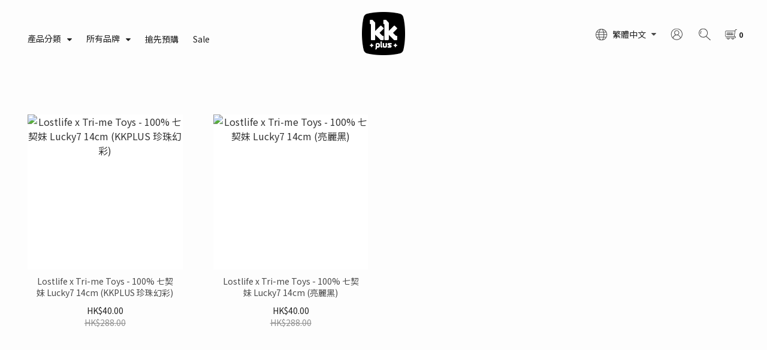

--- FILE ---
content_type: text/html; charset=utf-8
request_url: https://www.kkplus.com/pages/%E4%B8%83%E5%A5%91%E5%A6%B9
body_size: 74570
content:
<!DOCTYPE html>
<html lang="zh-hant"><head>  <!-- prefetch dns -->
<meta http-equiv="x-dns-prefetch-control" content="on">
<link rel="dns-prefetch" href="https://cdn.shoplineapp.com">
<link rel="preconnect" href="https://cdn.shoplineapp.com" crossorigin>
<link rel="dns-prefetch" href="https://shoplineimg.com">
<link rel="preconnect" href="https://shoplineimg.com">
<link rel="dns-prefetch" href="https://shoplineimg.com">
<link rel="preconnect" href="https://shoplineimg.com" title="image-service-origin">

  <link rel="preload" href="https://cdn.shoplineapp.com/s/javascripts/currencies.js" as="script">





<!-- Wrap what we need here -->


<!-- SEO -->
      <title>七契妹POP- UP STORE</title>

  <meta name="description" content="七契妹POP- UP STORE">

    <meta name="keywords" content="七契妹POP- UP STORE">


<!-- Meta -->
  
    <meta property="og:title" content="七契妹POP- UP STORE"/>
    <meta property="og:url" content="https://www.kkplus.com/pages/七契妹"/>
    <link rel="canonical" href="https://www.kkplus.com/pages/七契妹" />


    <meta property="og:image" content="https://img.shoplineapp.com/media/image_clips/626b62ec48ebd9002aab9167/original.png?1651204843"/>

  <meta property="og:description" content="七契妹POP- UP STORE">

  





<!-- locale meta -->


  <meta name="viewport" content="width=device-width, initial-scale=1.0, viewport-fit=cover">
<meta name="mobile-web-app-capable" content="yes">
<meta name="format-detection" content="telephone=no" />
<meta name="google" value="notranslate">

<!-- Shop icon -->
  <link rel="shortcut icon" type="image/png" href="https://img.shoplineapp.com/media/image_clips/626b631fb10d11002719aeb3/original.png?1651204895">




<!--- Site Ownership Data -->
    <meta name="facebook-domain-verification" content="https://www.facebook.com/kkplusselection">
    <meta name="google-site-verification" content="7qfvApc4OoxpQHfqrDWqxF8QaUeipfRd6TDu6A1LRJE">
<!--- Site Ownership Data End-->

<!-- Styles -->


        <link rel="stylesheet" media="all" href="https://cdn.shoplineapp.com/assets/common-898e3d282d673c037e3500beff4d8e9de2ee50e01c27252b33520348e0b17da0.css" onload="" />

        <link rel="stylesheet" media="all" href="https://cdn.shoplineapp.com/assets/theme_doris_bien-82b4bcdb11ea3c6a8fbba476f6517d06ce96ebd89a0d49b41a6fe43fde265336.css" onload="" />


        <style>@font-face{font-family:'Ubuntu';font-style:italic;font-weight:400;font-display:swap;src:url(https://cdn.shoplineapp.com/fonts/ubuntu/ubuntu-cyrillic-ext-italic-400.woff2) format("woff2");unicode-range:U+0460-052F,U+1C80-1C8A,U+20B4,U+2DE0-2DFF,U+A640-A69F,U+FE2E-FE2F}@font-face{font-family:'Ubuntu';font-style:italic;font-weight:400;font-display:swap;src:url(https://cdn.shoplineapp.com/fonts/ubuntu/ubuntu-cyrillic-italic-400.woff2) format("woff2");unicode-range:U+0301,U+0400-045F,U+0490-0491,U+04B0-04B1,U+2116}@font-face{font-family:'Ubuntu';font-style:italic;font-weight:400;font-display:swap;src:url(https://cdn.shoplineapp.com/fonts/ubuntu/ubuntu-greek-ext-italic-400.woff2) format("woff2");unicode-range:U+1F00-1FFF}@font-face{font-family:'Ubuntu';font-style:italic;font-weight:400;font-display:swap;src:url(https://cdn.shoplineapp.com/fonts/ubuntu/ubuntu-greek-italic-400.woff2) format("woff2");unicode-range:U+0370-0377,U+037A-037F,U+0384-038A,U+038C,U+038E-03A1,U+03A3-03FF}@font-face{font-family:'Ubuntu';font-style:italic;font-weight:400;font-display:swap;src:url(https://cdn.shoplineapp.com/fonts/ubuntu/ubuntu-latin-ext-italic-400.woff2) format("woff2");unicode-range:U+0100-02BA,U+02BD-02C5,U+02C7-02CC,U+02CE-02D7,U+02DD-02FF,U+0304,U+0308,U+0329,U+1D00-1DBF,U+1E00-1E9F,U+1EF2-1EFF,U+2020,U+20A0-20AB,U+20AD-20C0,U+2113,U+2C60-2C7F,U+A720-A7FF}@font-face{font-family:'Ubuntu';font-style:italic;font-weight:400;font-display:swap;src:url(https://cdn.shoplineapp.com/fonts/ubuntu/ubuntu-latin-italic-400.woff2) format("woff2");unicode-range:U+0000-00FF,U+0131,U+0152-0153,U+02BB-02BC,U+02C6,U+02DA,U+02DC,U+0304,U+0308,U+0329,U+2000-206F,U+20AC,U+2122,U+2191,U+2193,U+2212,U+2215,U+FEFF,U+FFFD}@font-face{font-family:'Ubuntu';font-style:italic;font-weight:500;font-display:swap;src:url(https://cdn.shoplineapp.com/fonts/ubuntu/ubuntu-cyrillic-ext-italic-500.woff2) format("woff2");unicode-range:U+0460-052F,U+1C80-1C8A,U+20B4,U+2DE0-2DFF,U+A640-A69F,U+FE2E-FE2F}@font-face{font-family:'Ubuntu';font-style:italic;font-weight:500;font-display:swap;src:url(https://cdn.shoplineapp.com/fonts/ubuntu/ubuntu-cyrillic-italic-500.woff2) format("woff2");unicode-range:U+0301,U+0400-045F,U+0490-0491,U+04B0-04B1,U+2116}@font-face{font-family:'Ubuntu';font-style:italic;font-weight:500;font-display:swap;src:url(https://cdn.shoplineapp.com/fonts/ubuntu/ubuntu-greek-ext-italic-500.woff2) format("woff2");unicode-range:U+1F00-1FFF}@font-face{font-family:'Ubuntu';font-style:italic;font-weight:500;font-display:swap;src:url(https://cdn.shoplineapp.com/fonts/ubuntu/ubuntu-greek-italic-500.woff2) format("woff2");unicode-range:U+0370-0377,U+037A-037F,U+0384-038A,U+038C,U+038E-03A1,U+03A3-03FF}@font-face{font-family:'Ubuntu';font-style:italic;font-weight:500;font-display:swap;src:url(https://cdn.shoplineapp.com/fonts/ubuntu/ubuntu-latin-ext-italic-500.woff2) format("woff2");unicode-range:U+0100-02BA,U+02BD-02C5,U+02C7-02CC,U+02CE-02D7,U+02DD-02FF,U+0304,U+0308,U+0329,U+1D00-1DBF,U+1E00-1E9F,U+1EF2-1EFF,U+2020,U+20A0-20AB,U+20AD-20C0,U+2113,U+2C60-2C7F,U+A720-A7FF}@font-face{font-family:'Ubuntu';font-style:italic;font-weight:500;font-display:swap;src:url(https://cdn.shoplineapp.com/fonts/ubuntu/ubuntu-latin-italic-500.woff2) format("woff2");unicode-range:U+0000-00FF,U+0131,U+0152-0153,U+02BB-02BC,U+02C6,U+02DA,U+02DC,U+0304,U+0308,U+0329,U+2000-206F,U+20AC,U+2122,U+2191,U+2193,U+2212,U+2215,U+FEFF,U+FFFD}@font-face{font-family:'Ubuntu';font-style:italic;font-weight:700;font-display:swap;src:url(https://cdn.shoplineapp.com/fonts/ubuntu/ubuntu-cyrillic-ext-italic-700.woff2) format("woff2");unicode-range:U+0460-052F,U+1C80-1C8A,U+20B4,U+2DE0-2DFF,U+A640-A69F,U+FE2E-FE2F}@font-face{font-family:'Ubuntu';font-style:italic;font-weight:700;font-display:swap;src:url(https://cdn.shoplineapp.com/fonts/ubuntu/ubuntu-cyrillic-italic-700.woff2) format("woff2");unicode-range:U+0301,U+0400-045F,U+0490-0491,U+04B0-04B1,U+2116}@font-face{font-family:'Ubuntu';font-style:italic;font-weight:700;font-display:swap;src:url(https://cdn.shoplineapp.com/fonts/ubuntu/ubuntu-greek-ext-italic-700.woff2) format("woff2");unicode-range:U+1F00-1FFF}@font-face{font-family:'Ubuntu';font-style:italic;font-weight:700;font-display:swap;src:url(https://cdn.shoplineapp.com/fonts/ubuntu/ubuntu-greek-italic-700.woff2) format("woff2");unicode-range:U+0370-0377,U+037A-037F,U+0384-038A,U+038C,U+038E-03A1,U+03A3-03FF}@font-face{font-family:'Ubuntu';font-style:italic;font-weight:700;font-display:swap;src:url(https://cdn.shoplineapp.com/fonts/ubuntu/ubuntu-latin-ext-italic-700.woff2) format("woff2");unicode-range:U+0100-02BA,U+02BD-02C5,U+02C7-02CC,U+02CE-02D7,U+02DD-02FF,U+0304,U+0308,U+0329,U+1D00-1DBF,U+1E00-1E9F,U+1EF2-1EFF,U+2020,U+20A0-20AB,U+20AD-20C0,U+2113,U+2C60-2C7F,U+A720-A7FF}@font-face{font-family:'Ubuntu';font-style:italic;font-weight:700;font-display:swap;src:url(https://cdn.shoplineapp.com/fonts/ubuntu/ubuntu-latin-italic-700.woff2) format("woff2");unicode-range:U+0000-00FF,U+0131,U+0152-0153,U+02BB-02BC,U+02C6,U+02DA,U+02DC,U+0304,U+0308,U+0329,U+2000-206F,U+20AC,U+2122,U+2191,U+2193,U+2212,U+2215,U+FEFF,U+FFFD}@font-face{font-family:'Ubuntu';font-style:normal;font-weight:400;font-display:swap;src:url(https://cdn.shoplineapp.com/fonts/ubuntu/ubuntu-cyrillic-ext-normal-400.woff2) format("woff2");unicode-range:U+0460-052F,U+1C80-1C8A,U+20B4,U+2DE0-2DFF,U+A640-A69F,U+FE2E-FE2F}@font-face{font-family:'Ubuntu';font-style:normal;font-weight:400;font-display:swap;src:url(https://cdn.shoplineapp.com/fonts/ubuntu/ubuntu-cyrillic-normal-400.woff2) format("woff2");unicode-range:U+0301,U+0400-045F,U+0490-0491,U+04B0-04B1,U+2116}@font-face{font-family:'Ubuntu';font-style:normal;font-weight:400;font-display:swap;src:url(https://cdn.shoplineapp.com/fonts/ubuntu/ubuntu-greek-ext-normal-400.woff2) format("woff2");unicode-range:U+1F00-1FFF}@font-face{font-family:'Ubuntu';font-style:normal;font-weight:400;font-display:swap;src:url(https://cdn.shoplineapp.com/fonts/ubuntu/ubuntu-greek-normal-400.woff2) format("woff2");unicode-range:U+0370-0377,U+037A-037F,U+0384-038A,U+038C,U+038E-03A1,U+03A3-03FF}@font-face{font-family:'Ubuntu';font-style:normal;font-weight:400;font-display:swap;src:url(https://cdn.shoplineapp.com/fonts/ubuntu/ubuntu-latin-ext-normal-400.woff2) format("woff2");unicode-range:U+0100-02BA,U+02BD-02C5,U+02C7-02CC,U+02CE-02D7,U+02DD-02FF,U+0304,U+0308,U+0329,U+1D00-1DBF,U+1E00-1E9F,U+1EF2-1EFF,U+2020,U+20A0-20AB,U+20AD-20C0,U+2113,U+2C60-2C7F,U+A720-A7FF}@font-face{font-family:'Ubuntu';font-style:normal;font-weight:400;font-display:swap;src:url(https://cdn.shoplineapp.com/fonts/ubuntu/ubuntu-latin-normal-400.woff2) format("woff2");unicode-range:U+0000-00FF,U+0131,U+0152-0153,U+02BB-02BC,U+02C6,U+02DA,U+02DC,U+0304,U+0308,U+0329,U+2000-206F,U+20AC,U+2122,U+2191,U+2193,U+2212,U+2215,U+FEFF,U+FFFD}@font-face{font-family:'Ubuntu';font-style:normal;font-weight:500;font-display:swap;src:url(https://cdn.shoplineapp.com/fonts/ubuntu/ubuntu-cyrillic-ext-normal-500.woff2) format("woff2");unicode-range:U+0460-052F,U+1C80-1C8A,U+20B4,U+2DE0-2DFF,U+A640-A69F,U+FE2E-FE2F}@font-face{font-family:'Ubuntu';font-style:normal;font-weight:500;font-display:swap;src:url(https://cdn.shoplineapp.com/fonts/ubuntu/ubuntu-cyrillic-normal-500.woff2) format("woff2");unicode-range:U+0301,U+0400-045F,U+0490-0491,U+04B0-04B1,U+2116}@font-face{font-family:'Ubuntu';font-style:normal;font-weight:500;font-display:swap;src:url(https://cdn.shoplineapp.com/fonts/ubuntu/ubuntu-greek-ext-normal-500.woff2) format("woff2");unicode-range:U+1F00-1FFF}@font-face{font-family:'Ubuntu';font-style:normal;font-weight:500;font-display:swap;src:url(https://cdn.shoplineapp.com/fonts/ubuntu/ubuntu-greek-normal-500.woff2) format("woff2");unicode-range:U+0370-0377,U+037A-037F,U+0384-038A,U+038C,U+038E-03A1,U+03A3-03FF}@font-face{font-family:'Ubuntu';font-style:normal;font-weight:500;font-display:swap;src:url(https://cdn.shoplineapp.com/fonts/ubuntu/ubuntu-latin-ext-normal-500.woff2) format("woff2");unicode-range:U+0100-02BA,U+02BD-02C5,U+02C7-02CC,U+02CE-02D7,U+02DD-02FF,U+0304,U+0308,U+0329,U+1D00-1DBF,U+1E00-1E9F,U+1EF2-1EFF,U+2020,U+20A0-20AB,U+20AD-20C0,U+2113,U+2C60-2C7F,U+A720-A7FF}@font-face{font-family:'Ubuntu';font-style:normal;font-weight:500;font-display:swap;src:url(https://cdn.shoplineapp.com/fonts/ubuntu/ubuntu-latin-normal-500.woff2) format("woff2");unicode-range:U+0000-00FF,U+0131,U+0152-0153,U+02BB-02BC,U+02C6,U+02DA,U+02DC,U+0304,U+0308,U+0329,U+2000-206F,U+20AC,U+2122,U+2191,U+2193,U+2212,U+2215,U+FEFF,U+FFFD}@font-face{font-family:'Ubuntu';font-style:normal;font-weight:700;font-display:swap;src:url(https://cdn.shoplineapp.com/fonts/ubuntu/ubuntu-cyrillic-ext-normal-700.woff2) format("woff2");unicode-range:U+0460-052F,U+1C80-1C8A,U+20B4,U+2DE0-2DFF,U+A640-A69F,U+FE2E-FE2F}@font-face{font-family:'Ubuntu';font-style:normal;font-weight:700;font-display:swap;src:url(https://cdn.shoplineapp.com/fonts/ubuntu/ubuntu-cyrillic-normal-700.woff2) format("woff2");unicode-range:U+0301,U+0400-045F,U+0490-0491,U+04B0-04B1,U+2116}@font-face{font-family:'Ubuntu';font-style:normal;font-weight:700;font-display:swap;src:url(https://cdn.shoplineapp.com/fonts/ubuntu/ubuntu-greek-ext-normal-700.woff2) format("woff2");unicode-range:U+1F00-1FFF}@font-face{font-family:'Ubuntu';font-style:normal;font-weight:700;font-display:swap;src:url(https://cdn.shoplineapp.com/fonts/ubuntu/ubuntu-greek-normal-700.woff2) format("woff2");unicode-range:U+0370-0377,U+037A-037F,U+0384-038A,U+038C,U+038E-03A1,U+03A3-03FF}@font-face{font-family:'Ubuntu';font-style:normal;font-weight:700;font-display:swap;src:url(https://cdn.shoplineapp.com/fonts/ubuntu/ubuntu-latin-ext-normal-700.woff2) format("woff2");unicode-range:U+0100-02BA,U+02BD-02C5,U+02C7-02CC,U+02CE-02D7,U+02DD-02FF,U+0304,U+0308,U+0329,U+1D00-1DBF,U+1E00-1E9F,U+1EF2-1EFF,U+2020,U+20A0-20AB,U+20AD-20C0,U+2113,U+2C60-2C7F,U+A720-A7FF}@font-face{font-family:'Ubuntu';font-style:normal;font-weight:700;font-display:swap;src:url(https://cdn.shoplineapp.com/fonts/ubuntu/ubuntu-latin-normal-700.woff2) format("woff2");unicode-range:U+0000-00FF,U+0131,U+0152-0153,U+02BB-02BC,U+02C6,U+02DA,U+02DC,U+0304,U+0308,U+0329,U+2000-206F,U+20AC,U+2122,U+2191,U+2193,U+2212,U+2215,U+FEFF,U+FFFD}
</style><link rel="dns-prefetch" href="https://fonts.googleapis.com"><link rel="preconnect" href="https://fonts.googleapis.com"><link rel="dns-prefetch" href="https://fonts.gstatic.com"><link rel="preconnect" href="https://fonts.gstatic.com" crossorigin="true"><script>
  window.addEventListener('load', function() {
    const link = document.createElement('link');
    link.rel = 'stylesheet';
    link.href = 'https://fonts.googleapis.com/css2?family=Noto+Sans+TC:wght@400;500;700&display=swap';
    link.media = 'print';
    link.onload = () => {
      link.media = 'all';
    }
    document.head.appendChild(link);
  });
</script>

    <link rel="stylesheet" media="all" href="https://cdn.shoplineapp.com/assets/theme_doris_bien_light-b6b249219e53269ff7845ee09f8d03d8a469e5ab7d37a553dc1434bc3db91fd1.css" onload="" />

    <style>
      .nav-icon-color .List-item:hover .dropdown-toggle,.nav-icon-color .List-item .open .dropdown-toggle,.mod-desktop .nav-bg-color>.List-item:hover>.Label,.mod-desktop .nav-icon-color>.List-item:hover>.Label,.mod-desktop .nav-bg-color .navigation-menu-top-layer>.navigation-menu-item>.navigation-menu-item-label:hover,.mod-desktop .nav-icon-color .navigation-menu-top-layer>.navigation-menu-item>.navigation-menu-item-label:hover,.pagination>li:first-child>a,.pagination>li:first-child>span,.pagination>li:last-child>a,.pagination>li:last-child>span,.pagination>li:first-child>a:hover,.pagination>li:first-child>span:hover,.pagination>li:last-child>a:hover,.pagination>li:last-child>span:hover,.Product-breadcrumb a:hover,.blog-breadcrumb .Label:hover,.ProductList-categoryMenu>.List-item ul li:hover>a.primary-color-hover,.ProductList-categoryMenu>.List-item a.primary-color-hover:hover,.product-info .price-sale,.member-only-tag,.QuickCart-modal .quick-cart-body .product-info .price,.variation-label.variation-label--selected,.variation-label:hover,.Util-cssToggle ~ .Util-cssToggleLabel span,.ProductDetail-product-info .price,.addon-promotions-container .addon-promotions-header #sec0,.PromotionPage-container .price-sale,.PromotionCart-content .product-content .price-details,.owl-theme .owl-dots .owl-dot.active span,.product-item .price:not(.price-crossed),.product-item .price-sale,.promotions.show .PromotionPage-container .price:not(.price-sale):not(.price-crossed),.PromotionCart-header .cart-header-label>span b,.wrap-selectpicker i,.product-available-info-time,.member-center-coupon-nav .active,.facebook-banner .fa-times,.facebook-banner .wording,.ProductList-select category-filter-button .advance-filter-button:hover,.category-advance-filter .filter-data .filter-item-title:hover,.category-advance-filter .filter-data .filter-item label:hover,.text-primary-color,.text-primary-color a,.text-primary-color a:hover,.variation-open-button{color:#202020}.primary-color-price,.basic-popover-mobile .member-referral-link,.basic-popover-mobile .member-referral-link:hover{color:#202020 !important}.cart-addon .owl-theme .owl-dots .owl-dot.active span,.cart-addon .owl-theme .owl-dots .owl-dot:hover span,.coupon-card-image{background:#202020}.btn-color-primary,.member-profile-save,.mobile-verification-btn,.MemberCenter .product-review-block .btn-primary{background:#202020 !important}.nav-bg-color .NavigationBar-nestedList-dropdown,.nav-bg-color .navigation-menu-second-layer,.nav-bg-color .navigation-menu-third-layer,.nav-bg-color.sidr,.nav-bg-color .sub-prev:hover span,.nav-bg-color .sub-next:hover span,.primary-bg-color-tag,.dropdown-color .List-item:hover,.member-price-tag,.product-customized-labels,.boxify-image-wrapper .btn-add-to-cart,.pagination>.active>a,.pagination>.active>span,.Grid-item-content button,.ProductList-settings .ProductList-settings-list li:hover,.product-info .btn-custom:not(.btn-buy-now),.PromotionPage-container redeem-gift-item .btn-add-to-promotion-cart,.PromotionPage-container product-item .btn-add-to-promotion-cart,.shopline-product-review-container .review-comment-author-avatar,.review-summary-bars .review-summary-bar .review-summary-bar-line-bg .review-summary-bar-line,.category-advance-filter .apply-button,.Read-more,sl-list-page-wishlist-button,.member-center-profile__submit-button,.member-center-profile__retry-button,.member-center-profile__member-referral-modal-button,.member-center-profile__email-verification-modal-button,.member-center-profile__submit-button:hover,.member-center-profile__retry-button:hover,.member-center-profile__member-referral-modal-button:hover,.member-center-profile__email-verification-modal-button:hover,post-categories-mobile-pannel.sidr{background-color:#202020}.cart-chkt-btn,.pagination>.active>a:hover,.pagination>.active>a:focus,.pagination>.active>span:hover,.pagination>.active>span:focus,.basic-popover-desktop .body .action-button,#get-welcome-member-referral-credits .body .continue{background-color:#202020 !important}.variation-label.variation-label--selected,.variation-label:hover,.form-quantity .input-group-btn .btn-checkout,.PromotionCart-content .product-content .input-group-btn>.btn,.category-advance-filter .filter-data .filter-price-range input:focus,.category-advance-filter .filter-data .filter-price-range input:hover,.category-advance-filter .filter-data .filter-item label:hover input[type=checkbox]::before,.member-center-profile__submit-button,.member-center-profile__retry-button,.member-center-profile__member-referral-modal-button,.member-center-profile__email-verification-modal-button,.member-center-profile__submit-button:hover,.member-center-profile__retry-button:hover,.member-center-profile__member-referral-modal-button:hover,.member-center-profile__email-verification-modal-button:hover{border-color:#202020}.btn-color-primary,.member-profile-save,.mobile-verification-btn,.MemberCenter .product-review-block .btn-primary,.product-available-info,.product-available-info .product-available-info-time,.basic-popover-desktop .body .action-button,#get-welcome-member-referral-credits .body .continue,.checkout-coupon-list-card:hover>.checkout-coupon-list-card-body,.product-list-variant-selector-item.selected-variation>.product-list-variant-selector-image:after{border-color:#202020 !important}.Util-cssToggle ~ .Util-cssToggleLabel:after{border-right-color:#202020}.category-advance-filter .filter-data .filter-item-title:hover .advance-filter-icon{border-top-color:#202020}.Util-cssToggle ~ .Util-cssToggleLabel:after,.ProductList-select category-filter-button .advance-filter-button:hover,.category-advance-filter .filter-data .filter-item-title:hover .advance-filter-icon{border-bottom-color:#202020}.nav-icon-color .List-item:hover svg,.nav-icon-color .List-item .open svg,.ProductList-list-empty-placeholder .search-noresult .Product-searchField-form button:hover svg,.product-available-info-icon g>g,.ProductList-select category-filter-button .advance-filter-button:hover svg{fill:#202020}.Variation-border.selected,.Variation-border.selected:hover{border:solid 2px #202020 !important}@media not all and (pointer: coarse){.Variation-border:hover{border:none !important}}.facebook-quick-signup-success-page .title{color:#202020}.facebook-quick-signup-success-page .btn-facebook-redirect{background-color:#202020}.facebook-quick-signup-success-page .btn-facebook-redirect:hover{background-color:#202020;color:#fff;opacity:0.8}.facebook-quick-signup-failure-page .title{color:#202020}.facebook-quick-signup-failure-page .btn-facebook-redirect{background-color:#202020}.facebook-quick-signup-failure-page .btn-facebook-redirect:hover{background-color:#202020;color:#fff;opacity:0.8}.multi-checkout-confirm .multi-checkout-confirm__delivery_notice{color:#202020}.multi-checkout-confirm .multi-checkout-confirm__delivery_notice:before,.multi-checkout-confirm .multi-checkout-confirm__delivery_notice:after{background-color:#202020}#checkout-object__section .checkout-object__info_cart-header{color:#202020}#checkout-object__section .checkout-object__info_cart-header .icon-basket{fill:#202020}#signup-login-page .solid-btn:not([disabled]){background-color:#202020;border-color:#202020}#signup-login-page .solid-btn:not([disabled]):hover{opacity:0.9;color:#fff;background-color:#202020;border-color:#202020}#signup-login-page .solid-btn[data-loading]{background-color:#202020;border-color:#202020}#signup-login-page .outline-btn:not([disabled]){color:#202020;border-color:#202020}#signup-login-page .outline-btn:not([disabled]):hover{opacity:0.9;color:#fff;background-color:#202020;border-color:#202020}#signup-login-page .outline-btn[data-loading]{color:#202020;border-color:#202020}.member-center-profile__submit-button:hover,.member-center-profile__retry-button:hover,.member-center-profile__member-referral-modal-button:hover,.member-center-profile__email-verification-modal-button:hover{opacity:0.9}

    </style>
    <style>
      .NavigationBar.mod-desktop .dropdown-menu li:hover>span,.NavigationBar-mainMenu .List-item .Label,.Grid-item-content button,.member-price-tag,.product-customized-labels,.ProductList-settings .ProductList-settings-list li:hover,.Read-more,.Read-more:hover,.Read-more:focus,.navigation-menu-second-layer>.navigation-menu-item>.navigation-menu-item-label,.navigation-menu-third-layer>.navigation-menu-item>.navigation-menu-item-label,post-categories-mobile-pannel.sidr .post-categories-pannel__block,post-categories-mobile-pannel.sidr .post-categories-pannel__block a{color:#202020}.cart-chkt-btn,.MenuPanel-section .MenuPanel-section-header,.MenuPanel-section .List-item a,.pagination>.active>a,.pagination>.active>span,.btn-color-primary,.member-profile-save,.mobile-verification-btn,.MemberCenter .product-review-block .btn-primary,.basic-popover-desktop .body .action-button,#get-welcome-member-referral-credits .body .continue{color:#202020 !important}.MenuPanel-othersMenu .List-item{border-color:#202020}.MenuPanel-othersMenu .List-item svg{fill:#202020}.secondary-fill-icon{fill:#202020 !important}

    </style>







  <link rel="stylesheet" media="all" href="https://cdn.shoplineapp.com/packs/css/intl_tel_input-0d9daf73.chunk.css" />








<script type="text/javascript">
  window.mainConfig = JSON.parse('{\"sessionId\":\"\",\"merchantId\":\"600fe5c8b1a776002eb275b0\",\"appCoreHost\":\"shoplineapp.com\",\"assetHost\":\"https://cdn.shoplineapp.com/packs/\",\"apiBaseUrl\":\"http://shoplineapp.com\",\"eventTrackApi\":\"https://events.shoplytics.com/api\",\"frontCommonsApi\":\"https://front-commons.shoplineapp.com/api\",\"appendToUrl\":\"\",\"env\":\"production\",\"merchantData\":{\"_id\":\"600fe5c8b1a776002eb275b0\",\"addon_limit_enabled\":true,\"base_country_code\":\"HK\",\"base_currency\":{\"id\":\"hkd\",\"iso_code\":\"HKD\",\"alternate_symbol\":\"HK$\",\"name\":\"Hong Kong Dollar\",\"symbol_first\":true,\"subunit_to_unit\":100},\"base_currency_code\":\"HKD\",\"beta_feature_keys\":[],\"brand_home_url\":\"https://www.kkplus.com\",\"checkout_setting\":{\"enable_membership_autocheck\":false,\"enable_subscription_autocheck\":false,\"enabled_abandoned_cart_notification\":true,\"rounding_setting\":{\"enabled\":false,\"rounding_mode\":\"round_half_even\",\"smallest_denomination\":10}},\"current_plan_key\":\"basket\",\"current_theme_key\":\"doris_bien\",\"delivery_option_count\":8,\"enabled_stock_reminder\":false,\"handle\":\"wincy601\",\"identifier\":\"\",\"instagram_access_token\":\"\",\"instagram_id\":\"\",\"invoice_activation\":\"inactive\",\"is_image_service_enabled\":true,\"mobile_logo_media_url\":\"https://img.shoplineapp.com/media/image_clips/626b62f5cd2143002ab47e02/original.png?1651204853\",\"name\":\"kkplus Online Store Hong Kong\",\"order_setting\":{\"invoice_activation\":\"inactive\",\"short_message_activation\":\"inactive\",\"default_out_of_stock_reminder\":false,\"auto_cancel_expired_orders\":true,\"auto_revert_credit\":false,\"enabled_order_auth_expiry\":false,\"enforce_user_login_on_checkout\":false,\"enabled_abandoned_cart_notification\":true,\"enable_order_split_einvoice_reissue\":false,\"no_duplicate_uniform_invoice\":false,\"checkout_without_email\":false,\"hourly_auto_invoice\":false,\"enabled_location_id\":false,\"enabled_sf_hidden_product_name\":false,\"customer_return_order\":{\"enabled\":false,\"available_return_days\":\"7\"},\"customer_cancel_order\":{\"enabled\":false,\"auto_revert_credit\":false},\"invoice\":{\"tax_id\":\"\"},\"facebook_messenging\":{\"status\":\"deactivated\"},\"status_update_sms\":{\"status\":\"deactivated\"},\"private_info_handle\":{\"enabled\":false,\"custom_fields_enabled\":false}},\"payment_method_count\":7,\"product_setting\":{\"enabled_show_member_price\":false,\"enabled_product_review\":true,\"variation_display\":\"dropdown\",\"price_range_enabled\":true,\"enabled_pos_product_customized_price\":false,\"enabled_pos_product_price_tier\":false,\"preorder_add_to_cart_button_display\":\"depend_on_stock\"},\"promotion_setting\":{\"multi_order_discount_strategy\":\"order_or_tier_promotion\",\"order_gift_threshold_mode\":\"after_price_discounts\",\"order_free_shipping_threshold_mode\":\"after_all_discounts\",\"category_item_gift_threshold_mode\":\"before_discounts\",\"category_item_free_shipping_threshold_mode\":\"before_discounts\"},\"rollout_keys\":[\"2FA_google_authenticator\",\"3_layer_category\",\"3_layer_navigation\",\"3_layer_variation\",\"711_CB_13countries\",\"711_CB_pickup_TH\",\"711_c2b_report_v2\",\"711_cross_delivery\",\"MC_WA_Template_Management\",\"MC_manual_order\",\"MO_Apply_Coupon_Code\",\"StaffCanBeDeleted_V1\",\"UTM_export\",\"UTM_register\",\"abandoned_cart_notification\",\"add_system_fontstyle\",\"add_to_cart_revamp\",\"addon_products_limit_10\",\"addon_products_limit_unlimited\",\"addon_quantity\",\"address_format_batch2\",\"address_format_jp\",\"address_format_my\",\"address_format_us\",\"address_format_vn\",\"admin_app_extension\",\"admin_custom_domain\",\"admin_image_service\",\"admin_manual_order\",\"admin_realtime\",\"admin_vietnam_dong\",\"admin_whitelist_ip\",\"adminapp_order_form\",\"adminapp_wa_contacts_list\",\"ads_system_new_tab\",\"adyen_my_sc\",\"affiliate_by_product\",\"affiliate_dashboard\",\"affiliate_kol_report_appstore\",\"alipay_hk_sc\",\"amazon_product_review\",\"android_pos_agent_clockin_n_out\",\"android_pos_purchase_order_partial_in_storage\",\"android_pos_round_adj\",\"android_pos_save_send_receipt\",\"android_pos_v2_force_upgrade_version_1-50-0_date_2025-08-30\",\"app_categories_filtering\",\"app_multiplan\",\"app_subscription_prorated_billing\",\"apply_multi_order_discount\",\"apps_store\",\"apps_store_blog\",\"apps_store_fb_comment\",\"apps_store_wishlist\",\"appstore_free_trial\",\"archive_order_data\",\"archive_order_ui\",\"assign_products_to_category\",\"auth_flow_revamp\",\"auto_credit\",\"auto_credit_notify\",\"auto_credit_percentage\",\"auto_credit_recurring\",\"auto_reply_comment\",\"auto_reply_fb\",\"auto_save_sf_plus_address\",\"auto_suspend_admin\",\"availability_buy_online_pickup_instore\",\"availability_preview_buy_online_pickup_instore\",\"back_in_stock_appstore\",\"back_in_stock_notify\",\"basket_comparising_link_CNY\",\"basket_comparising_link_HKD\",\"basket_comparising_link_TWD\",\"basket_invoice_field\",\"basket_pricing_page_cny\",\"basket_pricing_page_hkd\",\"basket_pricing_page_myr\",\"basket_pricing_page_sgd\",\"basket_pricing_page_thb\",\"basket_pricing_page_twd\",\"basket_pricing_page_usd\",\"basket_pricing_page_vnd\",\"basket_subscription_coupon\",\"basket_subscription_email\",\"bianco_setting\",\"bidding_select_product\",\"bing_ads\",\"birthday_format_v2\",\"block_gtm_for_lighthouse\",\"blog\",\"blog_app\",\"blog_revamp_admin\",\"blog_revamp_admin_category\",\"blog_revamp_doublewrite\",\"blog_revamp_related_products\",\"blog_revamp_shop_category\",\"blog_revamp_singleread\",\"breadcrumb\",\"broadcast_addfilter\",\"broadcast_advanced_filters\",\"broadcast_analytics\",\"broadcast_center\",\"broadcast_clone\",\"broadcast_email_html\",\"broadcast_facebook_template\",\"broadcast_line_template\",\"broadcast_preset_time\",\"broadcast_to_unsubscribers_sms\",\"broadcast_unsubscribe_email\",\"bulk_action_customer\",\"bulk_action_product\",\"bulk_assign_point\",\"bulk_import_multi_lang\",\"bulk_payment_delivery_setting\",\"bulk_printing_labels_711C2C\",\"bulk_update_dynamic_fields\",\"bulk_update_job\",\"bulk_update_new_fields\",\"bulk_update_product_download_with_filter\",\"bulk_update_tag\",\"bulk_update_tag_enhancement\",\"bundle_add_type\",\"bundle_group\",\"bundle_page\",\"bundle_pricing\",\"bundle_promotion_apply_enhancement\",\"bundle_stackable\",\"buy_at_amazon\",\"buy_button\",\"buy_now_button\",\"buyandget_promotion\",\"callback_service\",\"cancel_order_by_customer\",\"cancel_order_by_customer_v2\",\"cart_addon\",\"cart_addon_condition\",\"cart_addon_limit\",\"cart_use_product_service\",\"cart_uuid\",\"category_banner_multiple\",\"category_limit_unlimited\",\"category_sorting\",\"channel_amazon\",\"channel_fb\",\"channel_integration\",\"channel_line\",\"charge_shipping_fee_by_product_qty\",\"chat_widget\",\"chat_widget_facebook\",\"chat_widget_ig\",\"chat_widget_line\",\"chat_widget_livechat\",\"chat_widget_whatsapp\",\"chatbot_card_carousel\",\"chatbot_card_template\",\"chatbot_image_widget\",\"chatbot_keywords_matching\",\"chatbot_welcome_template\",\"checkout_membercheckbox_toggle\",\"checkout_setting\",\"cn_pricing_page_2019\",\"combine_orders_app\",\"comment_list_export\",\"component_h1_tag\",\"connect_new_facebookpage\",\"consolidated_billing\",\"cookie_consent\",\"country_code\",\"coupon_center_back_to_cart\",\"coupon_notification\",\"coupon_v2\",\"create_staff_revamp\",\"credit_campaign\",\"credit_condition_5_tier_ec\",\"credit_point_report\",\"credit_point_triggerpoint\",\"crm_email_custom\",\"crm_notify_preview\",\"crm_sms_custom\",\"crm_sms_notify\",\"cross_shop_tracker\",\"custom_css\",\"custom_home_delivery_tw\",\"custom_notify\",\"custom_order_export\",\"custom_sender_email_dummy_key\",\"customer_advanced_filter\",\"customer_coupon\",\"customer_custom_field_limit_5\",\"customer_data_secure\",\"customer_edit\",\"customer_export_v2\",\"customer_group\",\"customer_group_analysis\",\"customer_group_broadcast\",\"customer_group_filter_p2\",\"customer_group_filter_p3\",\"customer_group_regenerate\",\"customer_group_sendcoupon\",\"customer_group_smartrfm_filter\",\"customer_import_50000_failure_report\",\"customer_import_v2\",\"customer_import_v3\",\"customer_list\",\"customer_new_report\",\"customer_referral\",\"customer_referral_notify\",\"customer_search_match\",\"customer_tag\",\"dashboard_v2\",\"dashboard_v2_revamp\",\"date_picker_v2\",\"deep_link_support_linepay\",\"deep_link_support_payme\",\"deep_search\",\"default_theme_ultrachic\",\"delivery_time\",\"delivery_time_with_quantity\",\"design_submenu\",\"dev_center_app_store\",\"disable_footer_brand\",\"disable_old_upgrade_reminder\",\"domain_applicable\",\"doris_bien_setting\",\"dusk_setting\",\"dynamic_shipping_rate_refactor\",\"ec_order_unlimit\",\"ecpay_expirydate\",\"ecpay_payment_gateway\",\"einvoice_bulk_update\",\"einvoice_edit\",\"einvoice_newlogic\",\"email_credit_expire_notify\",\"email_custom\",\"email_member_forget_password_notify\",\"email_member_register_notify\",\"email_order_notify\",\"email_verification\",\"enable_body_script\",\"enable_calculate_api_promotion_apply\",\"enable_calculate_api_promotion_filter\",\"enable_cart_api\",\"enable_cart_service\",\"enable_corejs_splitting\",\"enable_lazysizes_image_tag\",\"enable_new_css_bundle\",\"enable_order_status_callback_revamp_for_promotion\",\"enable_order_status_callback_revamp_for_storefront\",\"enable_promotion_usage_record\",\"enable_shopjs_splitting\",\"enhanced_catalog_feed\",\"exclude_product\",\"exclude_product_v2\",\"execute_shipment_permission\",\"export_inventory_report_v2\",\"express_cart\",\"express_checkout_pages\",\"extend_reminder\",\"external_redeem_coupon\",\"facebook_ads\",\"facebook_dia\",\"facebook_line_promotion_notify\",\"facebook_login\",\"facebook_messenger_subscription\",\"facebook_notify\",\"facebook_pixel_manager\",\"fb_1on1_chat\",\"fb_broadcast\",\"fb_broadcast_sc\",\"fb_broadcast_sc_p2\",\"fb_comment_app\",\"fb_entrance_optimization\",\"fb_feed_unlimit\",\"fb_group\",\"fb_menu\",\"fb_messenger_onetime_notification\",\"fb_multi_category_feed\",\"fb_offline_conversions_api\",\"fb_pixel_matching\",\"fb_pixel_v2\",\"fb_post_management\",\"fb_product_set\",\"fb_quick_signup_link\",\"fb_shop_now_button\",\"fb_ssapi\",\"fb_sub_button\",\"fb_welcome_msg\",\"fbe_oe\",\"fbe_shop\",\"fbe_v2\",\"fbe_v2_edit\",\"fbig_shop_disabled\",\"feature_alttag_phase1\",\"feature_alttag_phase2\",\"flash_price_campaign\",\"fm_order_receipt\",\"fmt_c2c_newlabel\",\"fmt_revision\",\"footer_brand\",\"footer_builder\",\"footer_builder_new\",\"form_builder\",\"form_builder_access\",\"form_builder_user_management\",\"form_builder_v2_elements\",\"form_builder_v2_receiver\",\"form_builder_v2_report\",\"fps_rolling_key\",\"freeshipping_promotion_condition\",\"get_coupon\",\"get_promotions_by_cart\",\"gift_promotion_condition\",\"gift_shipping_promotion_discount_condition\",\"gifts_limit_10\",\"gifts_limit_unlimited\",\"gmv_revamp\",\"godaddy\",\"google_ads_api\",\"google_ads_manager\",\"google_analytics_4\",\"google_analytics_manager\",\"google_content_api\",\"google_dynamic_remarketing_tag\",\"google_enhanced_conversions\",\"google_preorder_feed\",\"google_product_category_3rdlayer\",\"google_recaptcha\",\"google_remarketing_manager\",\"google_signup_login\",\"google_tag_manager\",\"gp_tw_sc\",\"group_url_bind_post_live\",\"h2_tag_phase1\",\"hct_logistics_bills_report\",\"hidden_product\",\"hidden_product_p2\",\"hide_credit_point_record_balance\",\"hk_pricing_page_2019\",\"hkd_pricing_page_disabled_2020\",\"ig_browser_notify\",\"ig_live\",\"ig_login_entrance\",\"ig_new_api\",\"image_gallery\",\"image_gallery_p2\",\"image_host_by_region\",\"image_limit_100000\",\"image_limit_30000\",\"image_widget_mobile\",\"inbox_manual_order\",\"inbox_send_cartlink\",\"increase_variation_limit\",\"instagram_create_post\",\"instagram_post_sales\",\"instant_order_form\",\"integrated_label_711\",\"integrated_sfexpress\",\"integration_one\",\"inventory_change_reason\",\"inventory_search_v2\",\"job_api_products_export\",\"job_api_user_export\",\"job_product_import\",\"jquery_v3\",\"kingsman_v2_setting\",\"line_1on1_chat\",\"line_abandon_notification\",\"line_ads_tag\",\"line_broadcast\",\"line_in_chat_shopping\",\"line_login\",\"line_login_mobile\",\"line_shopping_new_fields\",\"line_signup\",\"live_after_keyword\",\"live_ai_tag_comments\",\"live_announce_bids\",\"live_announce_buyer\",\"live_bidding\",\"live_broadcast_v2\",\"live_bulk_checkoutlink\",\"live_bulk_edit\",\"live_checkout_notification\",\"live_checkout_notification_all\",\"live_checkout_notification_message\",\"live_comment_discount\",\"live_comment_robot\",\"live_create_product_v2\",\"live_crosspost\",\"live_dashboard_product\",\"live_event_discount\",\"live_event_polls\",\"live_exclusive_price\",\"live_fb_group\",\"live_fhd_video\",\"live_general_settings\",\"live_group_event\",\"live_host_panel\",\"live_ig_messenger_broadcast\",\"live_ig_product_recommend\",\"live_im_switch\",\"live_keyword_switch\",\"live_line_broadcast\",\"live_line_multidisplay\",\"live_luckydraw_enhancement\",\"live_messenger_broadcast\",\"live_multi_channel_livestream\",\"live_order_block\",\"live_print_advanced\",\"live_product_recommend\",\"live_shopline_announcement\",\"live_shopline_beauty_filter\",\"live_shopline_keyword\",\"live_shopline_product_card\",\"live_shopline_view\",\"live_shopline_view_marquee\",\"live_show_storefront_facebook\",\"live_show_storefront_shopline\",\"live_stream_settings\",\"lock_cart_sc_product\",\"logistic_bill_v2_711_b2c\",\"logistic_bill_v2_711_c2c\",\"logo_favicon\",\"luckydraw_products\",\"luckydraw_qualification\",\"manual_activation\",\"manual_order\",\"manual_order_7-11\",\"manual_order_ec_to_sc\",\"manually_bind_post\",\"marketing_affiliate\",\"marketing_affiliate_p2\",\"mc-history-instant\",\"mc_711crossborder\",\"mc_ad_tag\",\"mc_assign_message\",\"mc_auto_bind_member\",\"mc_autoreply_cotent\",\"mc_autoreply_question\",\"mc_autoreply_trigger\",\"mc_broadcast\",\"mc_broadcast_v2\",\"mc_bulk_read\",\"mc_chatbot_template\",\"mc_delete_message\",\"mc_edit_cart\",\"mc_history_instant\",\"mc_history_post\",\"mc_im\",\"mc_inbox_autoreply\",\"mc_input_status\",\"mc_instant_notifications\",\"mc_invoicetitle_optional\",\"mc_keyword_autotagging\",\"mc_line_broadcast\",\"mc_line_broadcast_all_friends\",\"mc_line_cart\",\"mc_logistics_hct\",\"mc_logistics_tcat\",\"mc_manage_blacklist\",\"mc_mark_todo\",\"mc_new_menu\",\"mc_phone_tag\",\"mc_reminder_unpaid\",\"mc_reply_pic\",\"mc_setting_message\",\"mc_setting_orderform\",\"mc_shop_message_refactor\",\"mc_smart_advice\",\"mc_sort_waitingtime\",\"mc_sort_waitingtime_new\",\"mc_tw_invoice\",\"media_gcp_upload\",\"member_center_profile_revamp\",\"member_import_notify\",\"member_info_reward\",\"member_info_reward_subscription\",\"member_password_setup_notify\",\"member_points\",\"member_points_notify\",\"member_price\",\"membership_tier_double_write\",\"membership_tier_notify\",\"membership_tiers\",\"memebr_center_point_credit_revamp\",\"menu_limit_100\",\"menu_limit_unlimited\",\"merchant_bills_slp\",\"message_center_v3\",\"message_revamp\",\"metafields\",\"mo_remove_discount\",\"mobile_and_email_signup\",\"mobile_signup_p2\",\"modularize_address_format\",\"molpay_credit_card\",\"multi_lang\",\"multicurrency\",\"my_pricing_page_2019\",\"myapp_reauth_alert\",\"myr_pricing_page_disabled_2020\",\"new_app_subscription\",\"new_layout_for_mobile_and_pc\",\"new_onboarding_flow\",\"new_return_management\",\"new_settings_apply_all_promotion\",\"new_signup_flow\",\"new_sinopac_3d\",\"notification_custom_sending_time\",\"npb_theme_philia\",\"npb_widget_font_size_color\",\"ob_revamp\",\"ob_sgstripe\",\"ob_twecpay\",\"oceanpay\",\"old_fbe_removal\",\"onboarding_basketplan\",\"onboarding_handle\",\"one_new_filter\",\"one_page_store\",\"one_page_store_1000\",\"one_page_store_checkout\",\"one_page_store_clone\",\"one_page_store_product_set\",\"oneship_installable\",\"online_credit_redemption_toggle\",\"online_store_design\",\"online_store_design_setup_guide_basketplan\",\"open_api_management\",\"order_add_to_cart\",\"order_archive_calculation_revamp_crm_amount\",\"order_archive_calculation_revamp_crm_member\",\"order_archive_product_testing\",\"order_archive_testing\",\"order_archive_testing_crm\",\"order_archive_testing_order_details\",\"order_archive_testing_return_order\",\"order_confirmation_slip_upload\",\"order_custom_field_limit_5\",\"order_custom_notify\",\"order_discount_stackable\",\"order_export_366day\",\"order_export_v2\",\"order_filter_shipped_date\",\"order_message_broadcast\",\"order_new_source\",\"order_promotion_split\",\"order_search_custom_field\",\"order_search_sku\",\"order_select_across_pages\",\"order_sms_notify\",\"order_split\",\"order_status_non_automation\",\"order_status_tag_color\",\"order_tag\",\"orderemail_new_logic\",\"other_custom_notify\",\"out_of_stock_order\",\"page_builder_revamp\",\"page_builder_revamp_theme_setting\",\"page_builder_section_cache_enabled\",\"page_builder_widget_accordion\",\"page_builder_widget_blog\",\"page_builder_widget_category\",\"page_builder_widget_collage\",\"page_builder_widget_countdown\",\"page_builder_widget_custom_liquid\",\"page_builder_widget_instagram\",\"page_builder_widget_product_text\",\"page_builder_widget_subscription\",\"page_builder_widget_video\",\"page_limit_unlimited\",\"page_view_cache\",\"pakpobox\",\"partial_free_shipping\",\"payme\",\"payment_condition\",\"payment_fee_config\",\"payment_image\",\"payment_octopus\",\"payment_slip_notify\",\"paypal_upgrade\",\"pdp_image_lightbox\",\"pdp_image_lightbox_icon\",\"pending_subscription\",\"philia_setting\",\"pickup_remember_store\",\"plp_label_wording\",\"plp_product_seourl\",\"plp_variation_selector\",\"plp_wishlist\",\"point_campaign\",\"point_redeem_to_cash\",\"pos_only_product_settings\",\"pos_retail_store_price\",\"pos_setup_guide_basketplan\",\"post_cancel_connect\",\"post_commerce_stack_comment\",\"post_fanpage_luckydraw\",\"post_fb_group\",\"post_general_setting\",\"post_lock_pd\",\"post_sales_dashboard\",\"postsale_auto_reply\",\"postsale_create_post\",\"postsale_ig_auto_reply\",\"postsales_connect_multiple_posts\",\"preorder_limit\",\"preset_publish\",\"product_available_time\",\"product_cost_permission\",\"product_feed_info\",\"product_feed_manager_availability\",\"product_feed_revamp\",\"product_index_v2\",\"product_info\",\"product_limit_1000\",\"product_limit_unlimited\",\"product_log_v2\",\"product_page_limit_10\",\"product_quantity_update\",\"product_recommendation_abtesting\",\"product_revamp_doublewrite\",\"product_revamp_singleread\",\"product_review_import\",\"product_review_import_installable\",\"product_review_plp\",\"product_review_reward\",\"product_search\",\"product_set_revamp\",\"product_set_v2_enhancement\",\"product_summary\",\"promotion_blacklist\",\"promotion_filter_by_date\",\"promotion_first_purchase\",\"promotion_hour\",\"promotion_limit_10\",\"promotion_limit_100\",\"promotion_limit_unlimited\",\"promotion_minitem\",\"promotion_page\",\"promotion_page_reminder\",\"promotion_page_seo_button\",\"promotion_record_archive_test\",\"promotion_reminder\",\"purchase_limit_campaign\",\"quick_answer\",\"recaptcha_reset_pw\",\"redirect_301_settings\",\"rejected_bill_reminder\",\"remove_fblike_sc\",\"repay_cookie\",\"replace_janus_interface\",\"replace_lms_old_oa_interface\",\"reports\",\"revert_credit\",\"revert_credit_p2\",\"revert_credit_status\",\"sales_dashboard\",\"sangria_setting\",\"sc_advanced_keyword\",\"sc_ai_chat_analysis\",\"sc_ai_suggested_reply\",\"sc_alipay_standard\",\"sc_atm\",\"sc_auto_bind_member\",\"sc_autodetect_address\",\"sc_autodetect_paymentslip\",\"sc_autoreply_icebreaker\",\"sc_broadcast_permissions\",\"sc_clearcart\",\"sc_clearcart_all\",\"sc_comment_label\",\"sc_comment_list\",\"sc_conversations_statistics_sunset\",\"sc_download_adminapp\",\"sc_facebook_broadcast\",\"sc_facebook_live\",\"sc_fb_ig_subscription\",\"sc_gpt_chatsummary\",\"sc_gpt_content_generator\",\"sc_gpt_knowledge_base\",\"sc_group_pm_commentid\",\"sc_group_webhook\",\"sc_intercom\",\"sc_keywords\",\"sc_list_search\",\"sc_lock_inventory\",\"sc_manual_order\",\"sc_mc_settings\",\"sc_mo_711emap\",\"sc_order_unlimit\",\"sc_outstock_msg\",\"sc_overall_statistics\",\"sc_overall_statistics_api_v3\",\"sc_overall_statistics_v2\",\"sc_pickup\",\"sc_post_feature\",\"sc_product_set\",\"sc_product_variation\",\"sc_sidebar\",\"sc_similar_question_replies\",\"sc_slp_subscription_promotion\",\"sc_standard\",\"sc_store_pickup\",\"sc_wa_contacts_list\",\"sc_wa_message_report\",\"sc_wa_permissions\",\"scheduled_home_page\",\"search_function_image_gallery\",\"security_center\",\"select_all_customer\",\"select_all_inventory\",\"send_coupon_notification\",\"session_expiration_period\",\"setup_guide_basketplan\",\"sfexpress_centre\",\"sfexpress_eflocker\",\"sfexpress_service\",\"sfexpress_store\",\"sg_onboarding_currency\",\"share_cart_link\",\"shop_builder_plp\",\"shop_category_filter\",\"shop_category_filter_bulk_action\",\"shop_product_search_rate_limit\",\"shop_related_recaptcha\",\"shop_template_advanced_setting\",\"shopline_captcha\",\"shopline_email_captcha\",\"shopline_product_reviews\",\"shoplytics_benchmark\",\"shoplytics_broadcast_api_v3\",\"shoplytics_channel_store_permission\",\"shoplytics_credit_analysis\",\"shoplytics_customer_refactor_api_v3\",\"shoplytics_date_picker_v2\",\"shoplytics_event_realtime_refactor_api_v3\",\"shoplytics_events_api_v3\",\"shoplytics_export_flex\",\"shoplytics_homepage_v2\",\"shoplytics_invoices_api_v3\",\"shoplytics_lite\",\"shoplytics_membership_tier_growth\",\"shoplytics_orders_api_v3\",\"shoplytics_ordersales_v3\",\"shoplytics_payments_api_v3\",\"shoplytics_pro\",\"shoplytics_product_revamp_api_v3\",\"shoplytics_promotions_api_v3\",\"shoplytics_psa_multi_stores_export\",\"shoplytics_psa_sub_categories\",\"shoplytics_rfim_enhancement_v3\",\"shoplytics_session_metrics\",\"shoplytics_staff_api_v3\",\"shoplytics_to_hd\",\"shopping_session_enabled\",\"signin_register_revamp\",\"skya_setting\",\"sl_admin_inventory_count\",\"sl_admin_inventory_transfer\",\"sl_admin_purchase_order\",\"sl_admin_supplier\",\"sl_logistics_bulk_action\",\"sl_logistics_fmt_freeze\",\"sl_logistics_modularize\",\"sl_payment_alipay\",\"sl_payment_cc\",\"sl_payment_hk_alipay\",\"sl_payment_standard_v2\",\"sl_payment_type_check\",\"sl_payments_apple_pay\",\"sl_payments_cc_promo\",\"sl_payments_my_cc\",\"sl_payments_my_fpx\",\"sl_payments_sg_cc\",\"sl_pos\",\"sl_pos_SHOPLINE_Payments\",\"sl_pos_admin\",\"sl_pos_admin_cancel_order\",\"sl_pos_admin_delete_order\",\"sl_pos_admin_inventory_transfer\",\"sl_pos_admin_order_archive_testing\",\"sl_pos_admin_purchase_order\",\"sl_pos_admin_register_shift\",\"sl_pos_admin_staff\",\"sl_pos_agent_by_channel\",\"sl_pos_agent_clockin_n_out\",\"sl_pos_agent_performance\",\"sl_pos_android_A4_printer\",\"sl_pos_android_check_cart_items_with_local_db\",\"sl_pos_android_order_reduction\",\"sl_pos_android_receipt_enhancement\",\"sl_pos_android_receipt_info_enhancement\",\"sl_pos_app_order_archive_testing\",\"sl_pos_app_transaction_filter_enhance\",\"sl_pos_apps_store\",\"sl_pos_bugfender_log_reduction\",\"sl_pos_bulk_import_purchase_order\",\"sl_pos_bulk_import_update_enhancement\",\"sl_pos_check_duplicate_create_order\",\"sl_pos_claim_coupon\",\"sl_pos_convert_order_to_cart_by_snapshot\",\"sl_pos_credit_redeem\",\"sl_pos_customerID_duplicate_check\",\"sl_pos_customer_info_enhancement\",\"sl_pos_customer_product_preference\",\"sl_pos_customized_price\",\"sl_pos_disable_touchid_unlock\",\"sl_pos_discount\",\"sl_pos_einvoice_refactor\",\"sl_pos_ewallet_alipay\",\"sl_pos_feature_permission\",\"sl_pos_force_upgrade_1-109-0\",\"sl_pos_force_upgrade_1-110-1\",\"sl_pos_free_gifts_promotion\",\"sl_pos_from_Swift_to_OC\",\"sl_pos_iOS_A4_printer\",\"sl_pos_iOS_app_transaction_filter_enhance\",\"sl_pos_iOS_cashier_revamp_cart\",\"sl_pos_iOS_cashier_revamp_product_list\",\"sl_pos_iPadOS_version_upgrade_remind_16_0_0\",\"sl_pos_initiate_couchbase\",\"sl_pos_inventory_count\",\"sl_pos_inventory_count_difference_reason\",\"sl_pos_inventory_count_for_selected_products\",\"sl_pos_inventory_feature_module\",\"sl_pos_inventory_transfer_insert_enhancement\",\"sl_pos_inventory_transfer_request\",\"sl_pos_invoice_product_name_filter\",\"sl_pos_invoice_swiftUI_revamp\",\"sl_pos_invoice_toast_show\",\"sl_pos_ios_receipt_info_enhancement\",\"sl_pos_ios_small_label_enhancement\",\"sl_pos_ios_version_upgrade_remind\",\"sl_pos_itc\",\"sl_pos_logo_terms_and_condition\",\"sl_pos_member_points\",\"sl_pos_member_price\",\"sl_pos_multiple_payments\",\"sl_pos_new_report_customer_analysis\",\"sl_pos_new_report_daily_payment_methods\",\"sl_pos_new_report_overview\",\"sl_pos_new_report_product_preorder\",\"sl_pos_new_report_transaction_detail\",\"sl_pos_no_minimum_age\",\"sl_pos_order_reduction\",\"sl_pos_order_refactor_admin\",\"sl_pos_order_upload_using_pos_service\",\"sl_pos_partial_return\",\"sl_pos_password_setting_refactor\",\"sl_pos_payment\",\"sl_pos_payment_method_picture\",\"sl_pos_payment_method_prioritized_and_hidden\",\"sl_pos_payoff_preorder\",\"sl_pos_pin_products\",\"sl_pos_price_by_channel\",\"sl_pos_product_add_to_cart_refactor\",\"sl_pos_product_set\",\"sl_pos_product_variation_ui\",\"sl_pos_promotion\",\"sl_pos_promotion_by_channel\",\"sl_pos_purchase_order_onlinestore\",\"sl_pos_purchase_order_partial_in_storage\",\"sl_pos_receipt_enhancement\",\"sl_pos_receipt_information\",\"sl_pos_receipt_preorder_return_enhancement\",\"sl_pos_receipt_setting_by_channel\",\"sl_pos_receipt_swiftUI_revamp\",\"sl_pos_register_shift\",\"sl_pos_report_shoplytics_psi\",\"sl_pos_revert_credit\",\"sl_pos_round_adj\",\"sl_pos_save_send_receipt\",\"sl_pos_show_coupon\",\"sl_pos_stock_refactor\",\"sl_pos_supplier_refactor\",\"sl_pos_terminal\",\"sl_pos_terminal_settlement\",\"sl_pos_toast_revamp\",\"sl_pos_transaction_conflict\",\"sl_pos_transaction_view_admin\",\"sl_pos_transfer_onlinestore\",\"sl_pos_user_permission\",\"sl_pos_variation_setting_refactor\",\"sl_purchase_order_search_create_enhancement\",\"slp_bank_promotion\",\"slp_product_subscription\",\"slp_remember_credit_card\",\"slp_swap\",\"smart_omo_appstore\",\"smart_omo_credits\",\"smart_omo_customer_tag_note\",\"smart_omo_express_cart\",\"smart_omo_points\",\"smart_omo_redeem_coupon\",\"smart_omo_send_coupon\",\"smart_omo_show_coupon\",\"smart_product_recommendation\",\"smart_product_recommendation_regular\",\"smart_recommended_related_products\",\"sms_broadcast\",\"sms_custom\",\"sms_with_shop_name\",\"social_channel_revamp\",\"social_channel_user\",\"social_name_in_order\",\"split_order_applied_creditpoint\",\"sso_lang_th\",\"sso_lang_vi\",\"staff_elasticsearch\",\"staff_limit_5\",\"staff_limit_unlimited\",\"staff_service_migration\",\"static_resource_host_by_region\",\"stop_slp_approvedemail\",\"store_crm_pwa\",\"store_pick_up\",\"store_referral_export_import\",\"store_referral_setting\",\"storefront_app_extension\",\"storefront_return\",\"stripe_3d_secure\",\"stripe_3ds_cny\",\"stripe_3ds_hkd\",\"stripe_3ds_myr\",\"stripe_3ds_sgd\",\"stripe_3ds_thb\",\"stripe_3ds_usd\",\"stripe_3ds_vnd\",\"stripe_google_pay\",\"stripe_payment_intents\",\"stripe_radar\",\"stripe_subscription_my_account\",\"structured_data\",\"studio_livestream\",\"sub_sgstripe\",\"subscription_config_edit\",\"subscription_config_edit_delivery_payment\",\"subscription_currency\",\"tappay_3D_secure\",\"tappay_sdk_v2_3_2\",\"tappay_sdk_v3\",\"tax_inclusive_setting\",\"taxes_settings\",\"tcat_711pickup_sl_logisitics\",\"tcat_logistics_bills_report\",\"tcat_newlabel\",\"th_pricing_page_2020\",\"thb_pricing_page_disabled_2020\",\"theme_bianco\",\"theme_doris_bien\",\"theme_kingsman_v2\",\"theme_level_3\",\"theme_sangria\",\"theme_ultrachic\",\"tier_birthday_credit\",\"tier_member_points\",\"tier_member_price\",\"tier_reward_app_availability\",\"tier_reward_app_p2\",\"tier_reward_credit\",\"tnc-checkbox\",\"toggle_mobile_category\",\"tw_app_shopback_cashback\",\"tw_fm_sms\",\"tw_pricing_page_2019\",\"tw_stripe_subscription\",\"twd_pricing_page_disabled_2020\",\"uc_integration\",\"uc_v2_endpoints\",\"ultra_setting\",\"unified_admin\",\"use_ngram_for_order_search\",\"user_center_social_channel\",\"user_credits\",\"variant_image_selector\",\"variant_saleprice_cost_weight\",\"variation_label_swatches\",\"varm_setting\",\"vn_pricing_page_2020\",\"vnd_pricing_page_disabled_2020\",\"wa_broadcast_customer_group\",\"wa_system_template\",\"wa_template_custom_content\",\"whatsapp_accept_marketing\",\"whatsapp_catalog\",\"whatsapp_extension\",\"whatsapp_order_form\",\"whatsapp_orderstatus_toggle\",\"wishlist_app\",\"yahoo_dot\",\"youtube_live_shopping\",\"zotabox_installable\"],\"shop_default_home_url\":\"https://wincy601.shoplineapp.com\",\"shop_status\":\"open\",\"show_sold_out\":true,\"sl_payment_merchant_id\":\"1698464102462146560\",\"supported_languages\":[\"en\",\"zh-hant\"],\"tags\":[\"retail\"],\"time_zone\":\"Asia/Hong_Kong\",\"updated_at\":\"2025-11-28T09:54:00.423Z\",\"user_setting\":{\"_id\":\"600fe5c8d17940002f9e6427\",\"created_at\":\"2021-01-26T09:50:00.560Z\",\"data\":{\"general_fields\":[{\"type\":\"gender\",\"options\":{\"order\":{\"include\":\"true\",\"required\":\"false\"},\"signup\":{\"include\":\"true\",\"required\":\"false\"},\"profile\":{\"include\":\"true\",\"required\":\"false\"}}},{\"type\":\"birthday\",\"options\":{\"order\":{\"include\":\"true\",\"required\":\"false\"},\"signup\":{\"include\":\"true\",\"required\":\"true\"},\"profile\":{\"include\":\"true\",\"required\":\"false\"}}}],\"minimum_age_limit\":\"13\",\"facebook_login\":{\"status\":\"inactive\",\"app_id\":\"kelvin_hoho@yahoo.com.hk\"},\"enable_facebook_comment\":\"\",\"facebook_comment\":\"\",\"line_login\":\"\",\"recaptcha_signup\":{\"status\":\"false\",\"site_key\":\"\"},\"email_verification\":{\"status\":\"false\"},\"login_with_verification\":{\"status\":\"false\"},\"upgrade_reminder\":{\"status\":\"active\"},\"enable_member_point\":true,\"enable_user_credit\":false,\"signup_method\":\"email\",\"sms_verification\":{\"status\":\"false\"},\"member_info_reward\":{\"enabled\":false,\"coupons\":{\"enabled\":false}},\"send_birthday_credit_period\":\"daily\"},\"item_type\":\"\",\"key\":\"users\",\"name\":null,\"owner_id\":\"600fe5c8b1a776002eb275b0\",\"owner_type\":\"Merchant\",\"publish_status\":\"published\",\"status\":\"active\",\"updated_at\":\"2024-09-26T07:25:01.648Z\",\"value\":null}},\"localeData\":{\"loadedLanguage\":{\"name\":\"繁體中文\",\"code\":\"zh-hant\"},\"supportedLocales\":[{\"name\":\"English\",\"code\":\"en\"},{\"name\":\"繁體中文\",\"code\":\"zh-hant\"}]},\"currentUser\":null,\"themeSettings\":{\"background\":\"doris_bien_light\",\"primary-color\":\"202020\",\"secondary-color\":\"202020\",\"hover\":\"swanky.glass\",\"header_mode\":\"left\",\"mobile_categories_removed\":false,\"categories_collapsed\":true,\"mobile_categories_collapsed\":true,\"image_fill\":false,\"hide_language_selector\":false,\"is_multicurrency_enabled\":false,\"show_promotions_on_product\":false,\"enabled_quick_cart\":true,\"plp_wishlist\":true,\"buy_now_button\":{\"enabled\":true,\"color\":\"fb7813\"},\"opens_in_new_tab\":true,\"category_page\":\"24\",\"plp_variation_selector\":{\"enabled\":false,\"show_variation\":1},\"enable_gdpr_cookies_banner\":false},\"isMultiCurrencyEnabled\":false,\"features\":{\"plans\":{\"free\":{\"member_price\":false,\"cart_addon\":false,\"google_analytics_ecommerce\":false,\"membership\":false,\"shopline_logo\":true,\"user_credit\":{\"manaul\":false,\"auto\":false},\"variant_image_selector\":false},\"standard\":{\"member_price\":false,\"cart_addon\":false,\"google_analytics_ecommerce\":false,\"membership\":false,\"shopline_logo\":true,\"user_credit\":{\"manaul\":false,\"auto\":false},\"variant_image_selector\":false},\"starter\":{\"member_price\":false,\"cart_addon\":false,\"google_analytics_ecommerce\":false,\"membership\":false,\"shopline_logo\":true,\"user_credit\":{\"manaul\":false,\"auto\":false},\"variant_image_selector\":false},\"pro\":{\"member_price\":false,\"cart_addon\":false,\"google_analytics_ecommerce\":false,\"membership\":false,\"shopline_logo\":false,\"user_credit\":{\"manaul\":false,\"auto\":false},\"variant_image_selector\":false},\"business\":{\"member_price\":false,\"cart_addon\":false,\"google_analytics_ecommerce\":true,\"membership\":true,\"shopline_logo\":false,\"user_credit\":{\"manaul\":false,\"auto\":false},\"facebook_comments_plugin\":true,\"variant_image_selector\":false},\"basic\":{\"member_price\":false,\"cart_addon\":false,\"google_analytics_ecommerce\":false,\"membership\":false,\"shopline_logo\":false,\"user_credit\":{\"manaul\":false,\"auto\":false},\"variant_image_selector\":false},\"basic2018\":{\"member_price\":false,\"cart_addon\":false,\"google_analytics_ecommerce\":false,\"membership\":false,\"shopline_logo\":true,\"user_credit\":{\"manaul\":false,\"auto\":false},\"variant_image_selector\":false},\"sc\":{\"member_price\":false,\"cart_addon\":false,\"google_analytics_ecommerce\":true,\"membership\":false,\"shopline_logo\":true,\"user_credit\":{\"manaul\":false,\"auto\":false},\"facebook_comments_plugin\":true,\"facebook_chat_plugin\":true,\"variant_image_selector\":false},\"advanced\":{\"member_price\":false,\"cart_addon\":false,\"google_analytics_ecommerce\":true,\"membership\":false,\"shopline_logo\":false,\"user_credit\":{\"manaul\":false,\"auto\":false},\"facebook_comments_plugin\":true,\"facebook_chat_plugin\":true,\"variant_image_selector\":false},\"premium\":{\"member_price\":true,\"cart_addon\":true,\"google_analytics_ecommerce\":true,\"membership\":true,\"shopline_logo\":false,\"user_credit\":{\"manaul\":true,\"auto\":true},\"google_dynamic_remarketing\":true,\"facebook_comments_plugin\":true,\"facebook_chat_plugin\":true,\"wish_list\":true,\"facebook_messenger_subscription\":true,\"product_feed\":true,\"express_checkout\":true,\"variant_image_selector\":true},\"enterprise\":{\"member_price\":true,\"cart_addon\":true,\"google_analytics_ecommerce\":true,\"membership\":true,\"shopline_logo\":false,\"user_credit\":{\"manaul\":true,\"auto\":true},\"google_dynamic_remarketing\":true,\"facebook_comments_plugin\":true,\"facebook_chat_plugin\":true,\"wish_list\":true,\"facebook_messenger_subscription\":true,\"product_feed\":true,\"express_checkout\":true,\"variant_image_selector\":true},\"crossborder\":{\"member_price\":true,\"cart_addon\":true,\"google_analytics_ecommerce\":true,\"membership\":true,\"shopline_logo\":false,\"user_credit\":{\"manaul\":true,\"auto\":true},\"google_dynamic_remarketing\":true,\"facebook_comments_plugin\":true,\"facebook_chat_plugin\":true,\"wish_list\":true,\"facebook_messenger_subscription\":true,\"product_feed\":true,\"express_checkout\":true,\"variant_image_selector\":true},\"o2o\":{\"member_price\":true,\"cart_addon\":true,\"google_analytics_ecommerce\":true,\"membership\":true,\"shopline_logo\":false,\"user_credit\":{\"manaul\":true,\"auto\":true},\"google_dynamic_remarketing\":true,\"facebook_comments_plugin\":true,\"facebook_chat_plugin\":true,\"wish_list\":true,\"facebook_messenger_subscription\":true,\"product_feed\":true,\"express_checkout\":true,\"subscription_product\":true,\"variant_image_selector\":true}}},\"requestCountry\":\"US\",\"trackerEventData\":{},\"isRecaptchaEnabled\":false,\"isRecaptchaEnterprise\":true,\"recaptchaEnterpriseSiteKey\":\"6LeMcv0hAAAAADjAJkgZLpvEiuc6migO0KyLEadr\",\"recaptchaEnterpriseCheckboxSiteKey\":\"6LfQVEEoAAAAAAzllcvUxDYhfywH7-aY52nsJ2cK\",\"recaptchaSiteKey\":\"6LeMcv0hAAAAADjAJkgZLpvEiuc6migO0KyLEadr\",\"currencyData\":{\"supportedCurrencies\":[{\"name\":\"$ HKD\",\"symbol\":\"$\",\"iso_code\":\"hkd\"},{\"name\":\"P MOP\",\"symbol\":\"P\",\"iso_code\":\"mop\"},{\"name\":\"¥ CNY\",\"symbol\":\"¥\",\"iso_code\":\"cny\"},{\"name\":\"$ TWD\",\"symbol\":\"$\",\"iso_code\":\"twd\"},{\"name\":\"$ USD\",\"symbol\":\"$\",\"iso_code\":\"usd\"},{\"name\":\"$ SGD\",\"symbol\":\"$\",\"iso_code\":\"sgd\"},{\"name\":\"€ EUR\",\"symbol\":\"€\",\"iso_code\":\"eur\"},{\"name\":\"$ AUD\",\"symbol\":\"$\",\"iso_code\":\"aud\"},{\"name\":\"£ GBP\",\"symbol\":\"£\",\"iso_code\":\"gbp\"},{\"name\":\"₱ PHP\",\"symbol\":\"₱\",\"iso_code\":\"php\"},{\"name\":\"RM MYR\",\"symbol\":\"RM\",\"iso_code\":\"myr\"},{\"name\":\"฿ THB\",\"symbol\":\"฿\",\"iso_code\":\"thb\"},{\"name\":\"د.إ AED\",\"symbol\":\"د.إ\",\"iso_code\":\"aed\"},{\"name\":\"¥ JPY\",\"symbol\":\"¥\",\"iso_code\":\"jpy\"},{\"name\":\"$ BND\",\"symbol\":\"$\",\"iso_code\":\"bnd\"},{\"name\":\"₩ KRW\",\"symbol\":\"₩\",\"iso_code\":\"krw\"},{\"name\":\"Rp IDR\",\"symbol\":\"Rp\",\"iso_code\":\"idr\"},{\"name\":\"₫ VND\",\"symbol\":\"₫\",\"iso_code\":\"vnd\"},{\"name\":\"$ CAD\",\"symbol\":\"$\",\"iso_code\":\"cad\"}],\"requestCountryCurrencyCode\":\"HKD\"},\"previousUrl\":\"\",\"checkoutLandingPath\":\"/cart\",\"webpSupported\":true,\"pageType\":\"pages-show\",\"paypalCnClientId\":\"AYVtr8kMzEyRCw725vQM_-hheFyo1FuWeaup4KPSvU1gg44L-NG5e2PNcwGnMo2MLCzGRg4eVHJhuqBP\",\"efoxPayVersion\":\"1.0.60\",\"universalPaymentSDKUrl\":\"https://cdn.myshopline.com\",\"shoplinePaymentCashierSDKUrl\":\"https://cdn.myshopline.com/pay/paymentElement/1.7.1/index.js\",\"shoplinePaymentV2Env\":\"prod\",\"shoplinePaymentGatewayEnv\":\"prod\",\"currentPath\":\"/pages/%E4%B8%83%E5%A5%91%E5%A6%B9\",\"isExceedCartLimitation\":null,\"familyMartEnv\":\"prod\",\"familyMartConfig\":{\"cvsname\":\"familymart.shoplineapp.com\"},\"familyMartFrozenConfig\":{\"cvsname\":\"familymartfreeze.shoplineapp.com\",\"cvslink\":\"https://familymartfreeze.shoplineapp.com/familymart_freeze_callback\",\"emap\":\"https://ecmfme.map.com.tw/ReceiveOrderInfo.aspx\"},\"pageIdentifier\":\"advanced_page\",\"staticResourceHost\":\"https://static.shoplineapp.com/\",\"facebookAppId\":\"467428936681900\",\"facebookSdkVersion\":\"v2.7\",\"criteoAccountId\":null,\"criteoEmail\":null,\"shoplineCaptchaEnv\":\"prod\",\"shoplineCaptchaPublicKey\":\"MIGfMA0GCSqGSIb3DQEBAQUAA4GNADCBiQKBgQCUXpOVJR72RcVR8To9lTILfKJnfTp+f69D2azJDN5U9FqcZhdYfrBegVRKxuhkwdn1uu6Er9PWV4Tp8tRuHYnlU+U72NRpb0S3fmToXL3KMKw/4qu2B3EWtxeh/6GPh3leTvMteZpGRntMVmJCJdS8PY1CG0w6QzZZ5raGKXQc2QIDAQAB\",\"defaultBlockedSmsCountries\":\"PS,MG,KE,AO,KG,UG,AZ,ZW,TJ,NG,GT,DZ,BD,BY,AF,LK,MA,EH,MM,EG,LV,OM,LT,UA,RU,KZ,KH,LY,ML,MW,IR,EE\"}');
</script>

  <script
    src="https://browser.sentry-cdn.com/6.8.0/bundle.tracing.min.js"
    integrity="sha384-PEpz3oi70IBfja8491RPjqj38s8lBU9qHRh+tBurFb6XNetbdvlRXlshYnKzMB0U"
    crossorigin="anonymous"
    defer
  ></script>
  <script
    src="https://browser.sentry-cdn.com/6.8.0/captureconsole.min.js"
    integrity="sha384-FJ5n80A08NroQF9DJzikUUhiCaQT2rTIYeJyHytczDDbIiejfcCzBR5lQK4AnmVt"
    crossorigin="anonymous"
    defer
  ></script>

<script>
  function sriOnError (event) {
    if (window.Sentry) window.Sentry.captureException(event);

    var script = document.createElement('script');
    var srcDomain = new URL(this.src).origin;
    script.src = this.src.replace(srcDomain, '');
    if (this.defer) script.setAttribute("defer", "defer");
    document.getElementsByTagName('head')[0].insertBefore(script, null);
  }
</script>

<script>window.lazySizesConfig={},Object.assign(window.lazySizesConfig,{lazyClass:"sl-lazy",loadingClass:"sl-lazyloading",loadedClass:"sl-lazyloaded",preloadClass:"sl-lazypreload",errorClass:"sl-lazyerror",iframeLoadMode:"1",loadHidden:!1});</script>
<script>!function(e,t){var a=t(e,e.document,Date);e.lazySizes=a,"object"==typeof module&&module.exports&&(module.exports=a)}("undefined"!=typeof window?window:{},function(e,t,a){"use strict";var n,i;if(function(){var t,a={lazyClass:"lazyload",loadedClass:"lazyloaded",loadingClass:"lazyloading",preloadClass:"lazypreload",errorClass:"lazyerror",autosizesClass:"lazyautosizes",fastLoadedClass:"ls-is-cached",iframeLoadMode:0,srcAttr:"data-src",srcsetAttr:"data-srcset",sizesAttr:"data-sizes",minSize:40,customMedia:{},init:!0,expFactor:1.5,hFac:.8,loadMode:2,loadHidden:!0,ricTimeout:0,throttleDelay:125};for(t in i=e.lazySizesConfig||e.lazysizesConfig||{},a)t in i||(i[t]=a[t])}(),!t||!t.getElementsByClassName)return{init:function(){},cfg:i,noSupport:!0};var s,o,r,l,c,d,u,f,m,y,h,z,g,v,p,C,b,A,E,_,w,M,N,x,L,W,S,B,T,F,R,D,k,H,O,P,$,q,I,U,j,G,J,K,Q,V=t.documentElement,X=e.HTMLPictureElement,Y="addEventListener",Z="getAttribute",ee=e[Y].bind(e),te=e.setTimeout,ae=e.requestAnimationFrame||te,ne=e.requestIdleCallback,ie=/^picture$/i,se=["load","error","lazyincluded","_lazyloaded"],oe={},re=Array.prototype.forEach,le=function(e,t){return oe[t]||(oe[t]=new RegExp("(\\s|^)"+t+"(\\s|$)")),oe[t].test(e[Z]("class")||"")&&oe[t]},ce=function(e,t){le(e,t)||e.setAttribute("class",(e[Z]("class")||"").trim()+" "+t)},de=function(e,t){var a;(a=le(e,t))&&e.setAttribute("class",(e[Z]("class")||"").replace(a," "))},ue=function(e,t,a){var n=a?Y:"removeEventListener";a&&ue(e,t),se.forEach(function(a){e[n](a,t)})},fe=function(e,a,i,s,o){var r=t.createEvent("Event");return i||(i={}),i.instance=n,r.initEvent(a,!s,!o),r.detail=i,e.dispatchEvent(r),r},me=function(t,a){var n;!X&&(n=e.picturefill||i.pf)?(a&&a.src&&!t[Z]("srcset")&&t.setAttribute("srcset",a.src),n({reevaluate:!0,elements:[t]})):a&&a.src&&(t.src=a.src)},ye=function(e,t){return(getComputedStyle(e,null)||{})[t]},he=function(e,t,a){for(a=a||e.offsetWidth;a<i.minSize&&t&&!e._lazysizesWidth;)a=t.offsetWidth,t=t.parentNode;return a},ze=(l=[],c=r=[],d=function(){var e=c;for(c=r.length?l:r,s=!0,o=!1;e.length;)e.shift()();s=!1},u=function(e,a){s&&!a?e.apply(this,arguments):(c.push(e),o||(o=!0,(t.hidden?te:ae)(d)))},u._lsFlush=d,u),ge=function(e,t){return t?function(){ze(e)}:function(){var t=this,a=arguments;ze(function(){e.apply(t,a)})}},ve=function(e){var t,n=0,s=i.throttleDelay,o=i.ricTimeout,r=function(){t=!1,n=a.now(),e()},l=ne&&o>49?function(){ne(r,{timeout:o}),o!==i.ricTimeout&&(o=i.ricTimeout)}:ge(function(){te(r)},!0);return function(e){var i;(e=!0===e)&&(o=33),t||(t=!0,(i=s-(a.now()-n))<0&&(i=0),e||i<9?l():te(l,i))}},pe=function(e){var t,n,i=99,s=function(){t=null,e()},o=function(){var e=a.now()-n;e<i?te(o,i-e):(ne||s)(s)};return function(){n=a.now(),t||(t=te(o,i))}},Ce=(_=/^img$/i,w=/^iframe$/i,M="onscroll"in e&&!/(gle|ing)bot/.test(navigator.userAgent),N=0,x=0,L=0,W=-1,S=function(e){L--,(!e||L<0||!e.target)&&(L=0)},B=function(e){return null==E&&(E="hidden"==ye(t.body,"visibility")),E||!("hidden"==ye(e.parentNode,"visibility")&&"hidden"==ye(e,"visibility"))},T=function(e,a){var n,i=e,s=B(e);for(p-=a,A+=a,C-=a,b+=a;s&&(i=i.offsetParent)&&i!=t.body&&i!=V;)(s=(ye(i,"opacity")||1)>0)&&"visible"!=ye(i,"overflow")&&(n=i.getBoundingClientRect(),s=b>n.left&&C<n.right&&A>n.top-1&&p<n.bottom+1);return s},R=ve(F=function(){var e,a,s,o,r,l,c,d,u,y,z,_,w=n.elements;if(n.extraElements&&n.extraElements.length>0&&(w=Array.from(w).concat(n.extraElements)),(h=i.loadMode)&&L<8&&(e=w.length)){for(a=0,W++;a<e;a++)if(w[a]&&!w[a]._lazyRace)if(!M||n.prematureUnveil&&n.prematureUnveil(w[a]))q(w[a]);else if((d=w[a][Z]("data-expand"))&&(l=1*d)||(l=x),y||(y=!i.expand||i.expand<1?V.clientHeight>500&&V.clientWidth>500?500:370:i.expand,n._defEx=y,z=y*i.expFactor,_=i.hFac,E=null,x<z&&L<1&&W>2&&h>2&&!t.hidden?(x=z,W=0):x=h>1&&W>1&&L<6?y:N),u!==l&&(g=innerWidth+l*_,v=innerHeight+l,c=-1*l,u=l),s=w[a].getBoundingClientRect(),(A=s.bottom)>=c&&(p=s.top)<=v&&(b=s.right)>=c*_&&(C=s.left)<=g&&(A||b||C||p)&&(i.loadHidden||B(w[a]))&&(m&&L<3&&!d&&(h<3||W<4)||T(w[a],l))){if(q(w[a]),r=!0,L>9)break}else!r&&m&&!o&&L<4&&W<4&&h>2&&(f[0]||i.preloadAfterLoad)&&(f[0]||!d&&(A||b||C||p||"auto"!=w[a][Z](i.sizesAttr)))&&(o=f[0]||w[a]);o&&!r&&q(o)}}),k=ge(D=function(e){var t=e.target;t._lazyCache?delete t._lazyCache:(S(e),ce(t,i.loadedClass),de(t,i.loadingClass),ue(t,H),fe(t,"lazyloaded"))}),H=function(e){k({target:e.target})},O=function(e,t){var a=e.getAttribute("data-load-mode")||i.iframeLoadMode;0==a?e.contentWindow.location.replace(t):1==a&&(e.src=t)},P=function(e){var t,a=e[Z](i.srcsetAttr);(t=i.customMedia[e[Z]("data-media")||e[Z]("media")])&&e.setAttribute("media",t),a&&e.setAttribute("srcset",a)},$=ge(function(e,t,a,n,s){var o,r,l,c,d,u;(d=fe(e,"lazybeforeunveil",t)).defaultPrevented||(n&&(a?ce(e,i.autosizesClass):e.setAttribute("sizes",n)),r=e[Z](i.srcsetAttr),o=e[Z](i.srcAttr),s&&(c=(l=e.parentNode)&&ie.test(l.nodeName||"")),u=t.firesLoad||"src"in e&&(r||o||c),d={target:e},ce(e,i.loadingClass),u&&(clearTimeout(y),y=te(S,2500),ue(e,H,!0)),c&&re.call(l.getElementsByTagName("source"),P),r?e.setAttribute("srcset",r):o&&!c&&(w.test(e.nodeName)?O(e,o):e.src=o),s&&(r||c)&&me(e,{src:o})),e._lazyRace&&delete e._lazyRace,de(e,i.lazyClass),ze(function(){var t=e.complete&&e.naturalWidth>1;u&&!t||(t&&ce(e,i.fastLoadedClass),D(d),e._lazyCache=!0,te(function(){"_lazyCache"in e&&delete e._lazyCache},9)),"lazy"==e.loading&&L--},!0)}),q=function(e){if(!e._lazyRace){var t,a=_.test(e.nodeName),n=a&&(e[Z](i.sizesAttr)||e[Z]("sizes")),s="auto"==n;(!s&&m||!a||!e[Z]("src")&&!e.srcset||e.complete||le(e,i.errorClass)||!le(e,i.lazyClass))&&(t=fe(e,"lazyunveilread").detail,s&&be.updateElem(e,!0,e.offsetWidth),e._lazyRace=!0,L++,$(e,t,s,n,a))}},I=pe(function(){i.loadMode=3,R()}),j=function(){m||(a.now()-z<999?te(j,999):(m=!0,i.loadMode=3,R(),ee("scroll",U,!0)))},{_:function(){z=a.now(),n.elements=t.getElementsByClassName(i.lazyClass),f=t.getElementsByClassName(i.lazyClass+" "+i.preloadClass),ee("scroll",R,!0),ee("resize",R,!0),ee("pageshow",function(e){if(e.persisted){var a=t.querySelectorAll("."+i.loadingClass);a.length&&a.forEach&&ae(function(){a.forEach(function(e){e.complete&&q(e)})})}}),e.MutationObserver?new MutationObserver(R).observe(V,{childList:!0,subtree:!0,attributes:!0}):(V[Y]("DOMNodeInserted",R,!0),V[Y]("DOMAttrModified",R,!0),setInterval(R,999)),ee("hashchange",R,!0),["focus","mouseover","click","load","transitionend","animationend"].forEach(function(e){t[Y](e,R,!0)}),/d$|^c/.test(t.readyState)?j():(ee("load",j),t[Y]("DOMContentLoaded",R),te(j,2e4)),n.elements.length?(F(),ze._lsFlush()):R()},checkElems:R,unveil:q,_aLSL:U=function(){3==i.loadMode&&(i.loadMode=2),I()}}),be=(J=ge(function(e,t,a,n){var i,s,o;if(e._lazysizesWidth=n,n+="px",e.setAttribute("sizes",n),ie.test(t.nodeName||""))for(s=0,o=(i=t.getElementsByTagName("source")).length;s<o;s++)i[s].setAttribute("sizes",n);a.detail.dataAttr||me(e,a.detail)}),K=function(e,t,a){var n,i=e.parentNode;i&&(a=he(e,i,a),(n=fe(e,"lazybeforesizes",{width:a,dataAttr:!!t})).defaultPrevented||(a=n.detail.width)&&a!==e._lazysizesWidth&&J(e,i,n,a))},{_:function(){G=t.getElementsByClassName(i.autosizesClass),ee("resize",Q)},checkElems:Q=pe(function(){var e,t=G.length;if(t)for(e=0;e<t;e++)K(G[e])}),updateElem:K}),Ae=function(){!Ae.i&&t.getElementsByClassName&&(Ae.i=!0,be._(),Ce._())};return te(function(){i.init&&Ae()}),n={cfg:i,autoSizer:be,loader:Ce,init:Ae,uP:me,aC:ce,rC:de,hC:le,fire:fe,gW:he,rAF:ze}});</script>

  <script src="https://cdn.shoplineapp.com/s/javascripts/currencies.js" defer></script>



<script>
  function generateGlobalSDKObserver(variableName, options = {}) {
    const { isLoaded = (sdk) => !!sdk } = options;
    return {
      [variableName]: {
        funcs: [],
        notify: function() {
          while (this.funcs.length > 0) {
            const func = this.funcs.shift();
            func(window[variableName]);
          }
        },
        subscribe: function(func) {
          if (isLoaded(window[variableName])) {
            func(window[variableName]);
          } else {
            this.funcs.push(func);
          }
          const unsubscribe = function () {
            const index = this.funcs.indexOf(func);
            if (index > -1) {
              this.funcs.splice(index, 1);
            }
          };
          return unsubscribe.bind(this);
        },
      },
    };
  }

  window.globalSDKObserver = Object.assign(
    {},
    generateGlobalSDKObserver('grecaptcha', { isLoaded: function(sdk) { return sdk && sdk.render }}),
    generateGlobalSDKObserver('FB'),
  );
</script>

<style>
  :root {
      --buy-now-button-color: #fb7813;
      --primary-color: #202020;

    --cookie-consent-popup-z-index: 1000;
  }
</style>

<script type="text/javascript">
(function(e,t,s,c,n,o,p){e.shoplytics||((p=e.shoplytics=function(){
p.exec?p.exec.apply(p,arguments):p.q.push(arguments)
}).v='2.0',p.q=[],(n=t.createElement(s)).async=!0,
n.src=c,(o=t.getElementsByTagName(s)[0]).parentNode.insertBefore(n,o))
})(window,document,'script','https://cdn.shoplytics.com/js/shoplytics-tracker/latest/shoplytics-tracker.js');
shoplytics('init', 'shop', {
  register: {"merchant_id":"600fe5c8b1a776002eb275b0","language":"zh-hant"}
});

// for facebook login redirect
if (location.hash === '#_=_') {
  history.replaceState(null, document.title, location.toString().replace(/#_=_$/, ''));
}

function SidrOptions(options) {
  if (options === undefined) { options = {}; }
  this.side = options.side || 'left';
  this.speed = options.speed || 200;
  this.name = options.name;
  this.onOpen = options.onOpen || angular.noop;
  this.onClose = options.onClose || angular.noop;
}
window.SidrOptions = SidrOptions;

window.resizeImages = function(element) {
  var images = (element || document).getElementsByClassName("sl-lazy-image")
  var styleRegex = /background\-image:\ *url\(['"]?(https\:\/\/shoplineimg.com\/[^'"\)]*)+['"]?\)/

  for (var i = 0; i < images.length; i++) {
    var image = images[i]
    try {
      var src = image.getAttribute('src') || image.getAttribute('style').match(styleRegex)[1]
    } catch(e) {
      continue;
    }
    var setBySrc, head, tail, width, height;
    try {
      if (!src) { throw 'Unknown source' }

      setBySrc = !!image.getAttribute('src') // Check if it's setting the image url by "src" or "style"
      var urlParts = src.split("?"); // Fix issue that the size pattern can be in external image url
      var result = urlParts[0].match(/(.*)\/(\d+)?x?(\d+)?(.*)/) // Extract width and height from url (e.g. 1000x1000), putting the rest into head and tail for repackaging back
      head = result[1]
      tail = result[4]
      width = parseInt(result[2], 10);
      height = parseInt(result[3], 10);

      if (!!((width || height) && head != '') !== true) { throw 'Invalid image source'; }
    } catch(e) {
      if (typeof e !== 'string') { console.error(e) }
      continue;
    }

    var segment = parseInt(image.getAttribute('data-resizing-segment') || 200, 10)
    var scale = window.devicePixelRatio > 1 ? 2 : 1

    // Resize by size of given element or image itself
    var refElement = image;
    if (image.getAttribute('data-ref-element')) {
      var selector = image.getAttribute('data-ref-element');
      if (selector.indexOf('.') === 0) {
        refElement = document.getElementsByClassName(image.getAttribute('data-ref-element').slice(1))[0]
      } else {
        refElement = document.getElementById(image.getAttribute('data-ref-element'))
      }
    }
    var offsetWidth = refElement.offsetWidth;
    var offsetHeight = refElement.offsetHeight;
    var refWidth = image.getAttribute('data-max-width') ? Math.min(parseInt(image.getAttribute('data-max-width')), offsetWidth) : offsetWidth;
    var refHeight = image.getAttribute('data-max-height') ? Math.min(parseInt(image.getAttribute('data-max-height')), offsetHeight) : offsetHeight;

    // Get desired size based on view, segment and screen scale
    var resizedWidth = isNaN(width) === false ? Math.ceil(refWidth * scale / segment) * segment : undefined
    var resizedHeight = isNaN(height) === false ? Math.ceil(refHeight * scale / segment) * segment : undefined

    if (resizedWidth || resizedHeight) {
      var newSrc = head + '/' + ((resizedWidth || '') + 'x' + (resizedHeight || '')) + (tail || '') + '?';
      for (var j = 1; j < urlParts.length; j++) { newSrc += urlParts[j]; }
      if (newSrc !== src) {
        if (setBySrc) {
          image.setAttribute('src', newSrc);
        } else {
          image.setAttribute('style', image.getAttribute('style').replace(styleRegex, 'background-image:url('+newSrc+')'));
        }
        image.dataset.size = (resizedWidth || '') + 'x' + (resizedHeight || '');
      }
    }
  }
}

let createDeferredPromise = function() {
  let deferredRes, deferredRej;
  let deferredPromise = new Promise(function(res, rej) {
    deferredRes = res;
    deferredRej = rej;
  });
  deferredPromise.resolve = deferredRes;
  deferredPromise.reject = deferredRej;
  return deferredPromise;
}

// For app extension sdk
window.APP_EXTENSION_SDK_ANGULAR_JS_LOADED = createDeferredPromise();
  window.runTaskInIdle = function runTaskInIdle(task) {
    try {
      if (!task) return;
      task();
    } catch (err) {
      console.error(err);
    }
  }

window.runTaskQueue = function runTaskQueue(queue) {
  if (!queue || queue.length === 0) return;

  const task = queue.shift();
  window.runTaskInIdle(task);

  window.runTaskQueue(queue);
}


window.addEventListener('DOMContentLoaded', function() {

app.value('mainConfig', window.mainConfig);


app.value('flash', {
});

app.value('flash_data', {});
app.constant('imageServiceEndpoint', 'https\:\/\/shoplineimg.com/')
app.constant('staticImageHost', 'static.shoplineapp.com/web')
app.constant('staticResourceHost', 'https://static.shoplineapp.com/')
app.constant('FEATURES_LIMIT', JSON.parse('{\"disable_image_service\":false,\"product_variation_limit\":400,\"paypal_spb_checkout\":false,\"mini_fast_checkout\":false,\"fast_checkout_qty\":false,\"buynow_checkout\":false,\"blog_category\":false,\"blog_post_page_limit\":false,\"shop_category_filter\":true,\"stripe_card_hk\":false,\"bulk_update_tag\":true,\"dynamic_shipping_rate_refactor\":true,\"promotion_reminder\":true,\"promotion_page_reminder\":true,\"modularize_address_format\":true,\"point_redeem_to_cash\":true,\"fb_login_integration\":false,\"product_summary\":true,\"plp_wishlist\":true,\"ec_order_unlimit\":true,\"sc_order_unlimit\":true,\"inventory_search_v2\":true,\"sc_lock_inventory\":true,\"crm_notify_preview\":true,\"plp_variation_selector\":true,\"category_banner_multiple\":true,\"order_confirmation_slip_upload\":true,\"tier_upgrade_v2\":false,\"plp_label_wording\":true,\"order_search_custom_field\":true,\"ig_browser_notify\":true,\"ig_browser_disabled\":false,\"send_product_tag_to_shop\":false,\"ads_system_new_tab\":true,\"payment_image\":true,\"sl_logistics_bulk_action\":true,\"disable_orderconfirmation_mail\":false,\"payment_slip_notify\":true,\"product_set_child_products_limit\":20,\"product_set_limit\":-1,\"sl_payments_hk_promo\":false,\"domain_redirect_ec2\":false,\"affiliate_kol_report\":false,\"applepay_newebpay\":false,\"atm_newebpay\":false,\"cvs_newebpay\":false,\"ec_fast_checkout\":false,\"checkout_setting\":true,\"omise_payment\":false,\"member_password_setup_notify\":true,\"membership_tier_notify\":true,\"auto_credit_notify\":true,\"customer_referral_notify\":true,\"member_points_notify\":true,\"member_import_notify\":true,\"crm_sms_custom\":true,\"crm_email_custom\":true,\"customer_group\":true,\"tier_auto_downgrade\":false,\"scheduled_home_page\":true,\"sc_wa_contacts_list\":true,\"broadcast_to_unsubscribers_sms\":true,\"sc_post_feature\":true,\"google_product_category_3rdlayer\":true,\"purchase_limit_campaign\":true,\"order_item_name_edit\":false,\"block_analytics_request\":false,\"subscription_order_notify\":false,\"fb_domain_verification\":false,\"disable_html5mode\":false,\"einvoice_edit\":true,\"order_search_sku\":true,\"cancel_order_by_customer_v2\":true,\"storefront_pdp_enhancement\":false,\"storefront_plp_enhancement\":false,\"storefront_adv_enhancement\":false,\"product_cost_permission\":true,\"promotion_first_purchase\":true,\"block_gtm_for_lighthouse\":true,\"use_critical_css_liquid\":false,\"flash_price_campaign\":true,\"inventory_change_reason\":true,\"ig_login_entrance\":true,\"contact_us_mobile\":false,\"sl_payment_hk_alipay\":true,\"3_layer_variation\":true,\"einvoice_tradevan\":false,\"order_add_to_cart\":true,\"order_new_source\":true,\"einvoice_bulk_update\":true,\"molpay_alipay_tng\":false,\"fastcheckout_add_on\":false,\"plp_product_seourl\":true,\"country_code\":true,\"sc_keywords\":true,\"bulk_printing_labels_711C2C\":true,\"search_function_image_gallery\":true,\"social_channel_user\":true,\"sc_overall_statistics\":true,\"product_main_images_limit\":12,\"order_custom_notify\":true,\"new_settings_apply_all_promotion\":true,\"new_order_label_711b2c\":false,\"payment_condition\":true,\"store_pick_up\":true,\"other_custom_notify\":true,\"crm_sms_notify\":true,\"sms_custom\":true,\"product_set_revamp\":true,\"charge_shipping_fee_by_product_qty\":true,\"whatsapp_extension\":true,\"new_live_selling\":false,\"tier_member_points\":true,\"fb_broadcast_sc_p2\":true,\"fb_entrance_optimization\":true,\"shopback_cashback\":false,\"bundle_add_type\":true,\"google_ads_api\":true,\"google_analytics_4\":true,\"customer_group_smartrfm_filter\":true,\"shopper_app_entrance\":false,\"enable_cart_service\":true,\"store_crm_pwa\":true,\"store_referral_export_import\":true,\"store_referral_setting\":true,\"delivery_time_with_quantity\":true,\"tier_reward_app_installation\":false,\"tier_reward_app_availability\":true,\"stop_slp_approvedemail\":true,\"google_content_api\":true,\"buy_online_pickup_instore\":false,\"subscription_order_expire_notify\":false,\"payment_octopus\":false,\"payment_hide_hk\":false,\"line_ads_tag\":true,\"get_coupon\":true,\"coupon_notification\":true,\"payme_single_key_migration\":false,\"fb_bdapi\":false,\"mc_sort_waitingtime_new\":true,\"disable_itc\":false,\"sl_payment_alipay\":true,\"sl_pos_sg_gst_on_receipt\":false,\"buyandget_promotion\":true,\"line_login_mobile\":true,\"vulnerable_js_upgrade\":false,\"replace_janus_interface\":true,\"enable_calculate_api_promotion_filter\":true,\"combine_orders\":false,\"tier_reward_app_p2\":true,\"slp_remember_credit_card\":true,\"subscription_promotion\":false,\"lock_cart_sc_product\":true,\"extend_reminder\":true,\"customer_search_match\":true,\"slp_product_subscription\":true,\"customer_group_sendcoupon\":true,\"sl_payments_apple_pay\":true,\"apply_multi_order_discount\":true,\"enable_calculate_api_promotion_apply\":true,\"product_revamp_doublewrite\":true,\"tcat_711pickup_emap\":false,\"page_builder_widget_blog\":true,\"page_builder_widget_accordion\":true,\"page_builder_widget_category\":true,\"page_builder_widget_instagram\":true,\"page_builder_widget_custom_liquid\":true,\"page_builder_widget_product_text\":true,\"page_builder_widget_subscription\":true,\"page_builder_widget_video\":true,\"page_builder_widget_collage\":true,\"npb_theme_sangria\":false,\"npb_theme_philia\":true,\"npb_theme_bianco\":false,\"line_point_cpa_tag\":false,\"affiliate_by_product\":true,\"order_select_across_pages\":true,\"page_builder_widget_count_down\":false,\"deep_link_support_payme\":true,\"deep_link_support_linepay\":true,\"split_order_applied_creditpoint\":true,\"product_review_reward\":true,\"rounding_to_one_decimal\":false,\"disable_image_service_lossy_compression\":false,\"order_status_non_automation\":true,\"member_info_reward\":true,\"order_discount_stackable\":true,\"enable_cart_api\":true,\"product_revamp_singleread\":true,\"deep_search\":true,\"new_plp_initialized\":false,\"shop_builder_plp\":true,\"old_fbe_removal\":true,\"fbig_shop_disabled\":true,\"repay_cookie\":true,\"gift_promotion_condition\":true,\"blog_revamp_singleread\":true,\"blog_revamp_doublewrite\":true,\"credit_condition_tier_limit\":5,\"credit_condition_5_tier_ec\":true,\"credit_condition_50_tier_ec\":false,\"return_order_revamp\":false,\"expand_sku_on_plp\":false,\"sl_pos_shopline_payment_invoice_new_flow\":false,\"cart_uuid\":true,\"credit_campaign_tier\":{\"active_campaign_limit\":-1,\"condition_limit\":3},\"promotion_page\":true,\"bundle_page\":true,\"bulk_update_tag_enhancement\":true,\"use_ngram_for_order_search\":true,\"notification_custom_sending_time\":true,\"promotion_by_platform\":false,\"product_feed_revamp\":true,\"one_page_store\":true,\"one_page_store_limit\":1000,\"one_page_store_clone\":true,\"header_content_security_policy\":false,\"product_set_child_products_required_quantity_limit\":50,\"blog_revamp_admin\":true,\"blog_revamp_posts_limit\":3000,\"blog_revamp_admin_category\":true,\"blog_revamp_shop_category\":true,\"blog_revamp_categories_limit\":10,\"blog_revamp_related_products\":true,\"product_feed_manager\":false,\"product_feed_manager_availability\":true,\"checkout_membercheckbox_toggle\":true,\"youtube_accounting_linking\":false,\"crowdfunding_app\":false,\"prevent_duplicate_orders_tempfix\":false,\"product_review_plp\":true,\"product_attribute_tag_awoo\":false,\"sl_pos_customer_info_enhancement\":true,\"sl_pos_customer_product_preference\":true,\"sl_pos_payment_method_prioritized_and_hidden\":true,\"sl_pos_payment_method_picture\":true,\"facebook_line_promotion_notify\":true,\"sl_admin_purchase_order\":true,\"sl_admin_inventory_transfer\":true,\"sl_admin_supplier\":true,\"sl_admin_inventory_count\":true,\"shopline_captcha\":true,\"shopline_email_captcha\":true,\"layout_engine_service_kingsman_plp\":false,\"layout_engine_service_kingsman_pdp\":false,\"layout_engine_service_kingsman_promotions\":false,\"layout_engine_service_kingsman_blogs\":false,\"layout_engine_service_kingsman_member_center\":false,\"layout_engine_service_varm_plp\":false,\"layout_engine_service_varm_pdp\":false,\"layout_engine_service_varm_promotions\":false,\"layout_engine_service_varm_blogs\":false,\"layout_engine_service_varm_member_center\":false,\"smart_product_recommendation\":true,\"one_page_store_product_set\":true,\"page_use_product_service\":false,\"price_discount_label_plp\":false,\"pdp_image_lightbox\":true,\"advanced_menu_app\":false,\"smart_product_recommendation_plus\":false,\"security_center\":true,\"freeshipping_promotion_condition\":true,\"gift_shipping_promotion_discount_condition\":true,\"enable_shopjs_splitting\":true,\"enable_body_script\":true,\"enable_corejs_splitting\":true,\"member_info_reward_subscription\":true,\"session_expiration_period\":true,\"point_campaign\":true,\"online_credit_redemption_toggle\":true,\"shoplytics_payments_api_v3\":true,\"shoplytics_staff_api_v3\":true,\"shoplytics_invoices_api_v3\":true,\"shoplytics_broadcast_api_v3\":true,\"enable_promotion_usage_record\":true,\"archive_order_ui\":true,\"archive_order_data\":true,\"order_archive_calculation_revamp_crm_amount\":true,\"order_archive_calculation_revamp_crm_member\":true,\"subscription_config_edit_delivery_payment\":true,\"one_page_store_checkout\":true,\"cart_use_product_service\":true,\"order_export_366day\":true,\"promotion_record_archive_test\":true,\"order_archive_testing_return_order\":true,\"order_archive_testing_order_details\":true,\"order_archive_testing\":true,\"promotion_page_seo_button\":true,\"order_archive_testing_crm\":true,\"order_archive_product_testing\":true,\"shoplytics_customer_refactor_api_v3\":true,\"shoplytics_session_metrics\":true,\"product_set_v2_enhancement\":true,\"customer_import_50000_failure_report\":true,\"manual_order_ec_to_sc\":true,\"group_url_bind_post_live\":true,\"shoplytics_product_revamp_api_v3\":true,\"shoplytics_event_realtime_refactor_api_v3\":true,\"shoplytics_ordersales_v3\":true,\"payment_fee_config\":true,\"subscription_config_edit\":true,\"affiliate_dashboard\":true,\"export_inventory_report_v2\":true,\"fb_offline_conversions_api\":true,\"member_center_profile_revamp\":true,\"youtube_live_shopping\":true,\"enable_new_css_bundle\":true,\"broadcast_preset_time\":true,\"email_custom\":true,\"social_channel_revamp\":true,\"memebr_center_point_credit_revamp\":true,\"customer_data_secure\":true,\"coupon_v2\":true,\"tcat_711pickup_sl_logisitics\":true,\"customer_export_v2\":true,\"shoplytics_channel_store_permission\":true,\"customer_group_analysis\":true,\"slp_bank_promotion\":true,\"google_preorder_feed\":true,\"replace_lms_old_oa_interface\":true,\"bulk_update_job\":true,\"custom_home_delivery_tw\":true,\"birthday_format_v2\":true,\"preorder_limit\":true,\"mobile_and_email_signup\":true,\"exclude_product_v2\":true,\"fps_rolling_key\":true,\"smart_omo_customer_tag_note\":true,\"credit_point_report\":true,\"sl_payments_cc_promo\":true,\"user_center_social_channel\":true,\"enable_lazysizes_image_tag\":true,\"whatsapp_accept_marketing\":true,\"smart_omo_points\":true,\"smart_omo_credits\":true,\"credit_campaign\":true,\"credit_point_triggerpoint\":true,\"smart_omo_redeem_coupon\":true,\"smart_omo_send_coupon\":true,\"smart_omo_show_coupon\":true,\"send_coupon_notification\":true,\"external_redeem_coupon\":true,\"711_CB_pickup_TH\":true,\"cookie_consent\":true,\"smart_omo_express_cart\":true,\"customer_group_regenerate\":true,\"customer_group_filter_p3\":true,\"customer_group_filter_p2\":true,\"page_builder_revamp_theme_setting\":true,\"page_builder_revamp\":true,\"customer_group_broadcast\":true,\"partial_free_shipping\":true,\"broadcast_addfilter\":true,\"social_name_in_order\":true,\"admin_app_extension\":true,\"metafields\":true,\"fb_group\":true,\"fb_broadcast_sc\":true,\"711_CB_13countries\":true,\"sl_payment_type_check\":true,\"sl_payment_standard_v2\":true,\"shop_category_filter_bulk_action\":true,\"bulk_action_product\":true,\"bulk_action_customer\":true,\"pos_only_product_settings\":true,\"tax_inclusive_setting\":true,\"one_new_filter\":true,\"order_tag\":true,\"out_of_stock_order\":true,\"cross_shop_tracker\":true,\"sl_logistics_modularize\":true,\"fbe_shop\":true,\"sc_manual_order\":true,\"sc_sidebar\":true,\"fb_multi_category_feed\":true,\"sc_facebook_live\":true,\"category_sorting\":true,\"dashboard_v2_revamp\":true,\"customer_tag\":true,\"customer_coupon\":true,\"bulk_assign_point\":true,\"facebook_notify\":true,\"stripe_payment_intents\":true,\"customer_edit\":true,\"fbe_v2_edit\":true,\"payment\":{\"payment_octopus\":true,\"oceanpay\":true,\"sl_payment\":true,\"payme\":true,\"sl_logistics_fmt_freeze\":true,\"stripe_google_pay\":true},\"fb_pixel_v2\":true,\"fb_feed_unlimit\":true,\"customer_referral\":true,\"fb_product_set\":true,\"message_center_v3\":true,\"email_credit_expire_notify\":true,\"enhanced_catalog_feed\":true,\"theme_level\":3,\"chatbot_keywords_matching\":true,\"dusk_setting\":true,\"varm_setting\":true,\"skya_setting\":true,\"philia_setting\":true,\"theme_doris_bien\":true,\"theme_bianco\":true,\"theme_sangria\":true,\"preset_publish\":true,\"membership_tiers\":5,\"cart_addon_condition\":true,\"chatbot_image_widget\":true,\"chatbot_card_carousel\":true,\"uc_v2_endpoints\":true,\"uc_integration\":true,\"member_price\":true,\"revert_credit\":true,\"buy_now_button\":true,\"blog\":true,\"reports\":true,\"custom_css\":true,\"multicurrency\":true,\"chatbot_welcome_template\":true,\"smart_recommended_related_products\":true,\"order_custom_field_limit\":5,\"sl_payments_my_cc\":true,\"sl_payments_sg_cc\":true,\"sl_payments_my_fpx\":true,\"sl_payment_cc\":true,\"express_cart\":true,\"chatbot_card_template\":true,\"customer_custom_field_limit\":5,\"sfexpress_centre\":true,\"sfexpress_store\":true,\"sfexpress_service\":true,\"sfexpress_eflocker\":true,\"product_page_limit\":-1,\"gifts_limit\":-1,\"disable_old_upgrade_reminder\":true,\"image_limit\":100000,\"domain_applicable\":true,\"share_cart_link\":true,\"exclude_product\":true,\"cancel_order_by_customer\":true,\"storefront_return\":true,\"admin_manual_order\":true,\"fbe_v2\":true,\"promotion_limit\":-1,\"th_pricing_page_2020\":true,\"shoplytics_to_hd\":true,\"stripe_subscription_my_account\":true,\"user_credit\":{\"manual\":true},\"google_recaptcha\":true,\"product_feed_info\":true,\"disable_footer_brand\":true,\"footer_brand\":true,\"design\":{\"logo_favicon\":true,\"shop_template_advanced_setting\":true},\"fb_ssapi\":true,\"user_settings\":{\"facebook_login\":true},\"fb_quick_signup_link\":true,\"design_submenu\":true,\"vn_pricing_page_2020\":true,\"line_signup\":true,\"google_signup_login\":true,\"toggle_mobile_category\":true,\"online_store_design\":true,\"tcat_newlabel\":true,\"auto_reply_fb\":true,\"ig_new_api\":true,\"google_ads_manager\":true,\"facebook_pixel_manager\":true,\"bing_ads\":true,\"google_remarketing_manager\":true,\"google_analytics_manager\":true,\"yahoo_dot\":true,\"google_tag_manager\":true,\"order_split\":true,\"line_in_chat_shopping\":true,\"cart_addon\":true,\"enable_cart_addon_item\":true,\"studio_livestream\":true,\"fb_shop_now_button\":true,\"dashboard_v2\":true,\"711_cross_delivery\":true,\"product_log_v2\":true,\"integration_one\":true,\"fb_1on1_chat\":true,\"line_1on1_chat\":true,\"admin_custom_domain\":true,\"facebook_ads\":true,\"product_info\":true,\"hidden_product_p2\":true,\"channel_integration\":true,\"sl_logistics_fmt_freeze\":true,\"sl_pos_admin_order_archive_testing\":true,\"sl_pos_receipt_preorder_return_enhancement\":true,\"sl_pos_receipt_setting_by_channel\":true,\"sl_pos_purchase_order_onlinestore\":true,\"sl_pos_inventory_count_for_selected_products\":true,\"sl_pos_credit_redeem\":true,\"sl_pos_ewallet_alipay\":true,\"sl_pos_receipt_information\":true,\"sl_pos_android_A4_printer\":true,\"sl_pos_iOS_A4_printer\":true,\"sl_pos_pin_products\":true,\"sl_pos_price_by_channel\":true,\"sl_pos_bulk_import_purchase_order\":true,\"sl_pos_promotion_by_channel\":true,\"sl_pos_bulk_import_update_enhancement\":true,\"sl_pos_free_gifts_promotion\":true,\"sl_pos_transfer_onlinestore\":true,\"sl_pos_new_report_daily_payment_methods\":true,\"sl_pos_new_report_overview\":true,\"sl_pos_new_report_transaction_detail\":true,\"sl_pos_new_report_product_preorder\":true,\"sl_pos_new_report_customer_analysis\":true,\"sl_pos_terminal\":true,\"sl_pos_SHOPLINE_Payments\":true,\"sl_pos_user_permission\":true,\"sl_pos_feature_permission\":true,\"sl_pos_round_adj\":true,\"sl_pos_report_shoplytics_psi\":true,\"sl_pos_einvoice_refactor\":true,\"sl_pos_member_points\":true,\"sl_pos_product_set\":true,\"pos_retail_store_price\":true,\"sl_pos_save_send_receipt\":true,\"sl_pos_partial_return\":true,\"sl_pos_variation_setting_refactor\":true,\"sl_pos_password_setting_refactor\":true,\"sl_pos_supplier_refactor\":true,\"sl_pos_admin_staff\":true,\"sl_pos_customized_price\":true,\"sl_pos_member_price\":true,\"sl_pos_admin_register_shift\":true,\"sl_pos_logo_terms_and_condition\":true,\"sl_pos_inventory_transfer_request\":true,\"sl_pos_admin_inventory_transfer\":true,\"sl_pos_inventory_count\":true,\"sl_pos_transaction_conflict\":true,\"sl_pos_transaction_view_admin\":true,\"sl_pos_admin_delete_order\":true,\"sl_pos_admin_cancel_order\":true,\"sl_pos_order_refactor_admin\":true,\"sl_pos_purchase_order_partial_in_storage\":true,\"sl_pos_admin_purchase_order\":true,\"sl_pos_promotion\":true,\"sl_pos_payment\":true,\"sl_pos_discount\":true,\"email_member_forget_password_notify\":true,\"sl_pos_admin\":true,\"sl_pos\":true,\"subscription_currency\":true,\"broadcast_center\":true,\"bundle_pricing\":true,\"bundle_group\":true,\"unified_admin\":true,\"email_member_register_notify\":true,\"amazon_product_review\":true,\"shopline_product_reviews\":true,\"tier_member_price\":true,\"email_order_notify\":true,\"custom_notify\":true,\"marketing_affiliate_p2\":true,\"member_points\":true,\"blog_app\":true,\"fb_comment_app\":true,\"wishlist_app\":true,\"hidden_product\":true,\"product_quantity_update\":true,\"line_shopping_new_fields\":true,\"staff_limit\":-1,\"broadcast_unsubscribe_email\":true,\"menu_limit\":-1,\"revert_credit_p2\":true,\"new_sinopac_3d\":true,\"category_limit\":-1,\"image_gallery_p2\":true,\"taxes_settings\":true,\"customer_advanced_filter\":true,\"membership\":{\"index\":true,\"export\":true,\"import\":true,\"view_user\":true,\"blacklist\":true},\"marketing_affiliate\":true,\"addon_products_limit\":-1,\"order_filter_shipped_date\":true,\"variant_image_selector\":true,\"variant_saleprice_cost_weight\":true,\"variation_label_swatches\":true,\"image_widget_mobile\":true,\"fmt_revision\":true,\"back_in_stock_notify\":true,\"ecpay_expirydate\":true,\"product_available_time\":true,\"select_all_customer\":true,\"operational_bill\":true,\"product_limit\":-1,\"auto_credit\":true,\"page_limit\":-1,\"abandoned_cart_notification\":true,\"currency\":{\"vietnam_dong\":true}}'))
app.constant('RESOLUTION_LIST', JSON.parse('[200, 400, 600, 800, 1000, 1200, 1400, 1600, 1800, 2000]'))
app.constant('NEW_RESOLUTION_LIST', JSON.parse('[375, 540, 720, 900, 1080, 1296, 1512, 2160, 2960, 3260, 3860]'))


app.config(function (AnalyticsProvider) {
  AnalyticsProvider.startOffline(true);
});


app.value('fbPixelSettings', [{"unique_ids":true,"single_variation":false,"trackingCode":"185725699760166"}]);

app.constant('ANGULAR_LOCALE', {
  DATETIME_FORMATS: {
    AMPMS: ["am","pm"],
    DAY: ["Sunday","Monday","Tuesday","Wednesday","Thursday","Friday","Saturday"],
    MONTH: ["January","February","March","April","May","June","July","August","September","October","November","December"],
    SHORTDAY: ["Sun","Mon","Tue","Wed","Thu","Fri","Sat"],
    SHORTMONTH: ["Jan","Feb","Mar","Apr","May","Jun","Jul","Aug","Sep","Oct","Nov","Dec"],
    fullDate: "EEEE, MMMM d, y",
    longDate: "MMMM d, y",
    medium: "MMM d, y h:mm:ss a",
    mediumDate: "MMM d, y",
    mediumTime: "h:mm:ss a",
    short: "M/d/yy h:mm a",
    shortDate: "M/d/yy",
    shortTime: "h:mm a",
  },
  NUMBER_FORMATS: {
    CURRENCY_SYM: "$",
    DECIMAL_SEP: ".",
    GROUP_SEP: ",",
    PATTERNS: [{"gSize":3,"lgSize":3,"maxFrac":3,"minFrac":0,"minInt":1,"negPre":"-","negSuf":"","posPre":"","posSuf":""},{"gSize":3,"lgSize":3,"maxFrac":2,"minFrac":2,"minInt":1,"negPre":"-¤","negSuf":"","posPre":"¤","posSuf":""}]
  },
  id: "zh-hant",
  pluralCat: function(n, opt_precision) {
    if (['ja'].indexOf('zh-hant') >= 0) { return PLURAL_CATEGORY.OTHER; }
    var i = n | 0;
    var vf = getVF(n, opt_precision);
    if (i == 1 && vf.v == 0) {
      return PLURAL_CATEGORY.ONE;
    }
    return PLURAL_CATEGORY.OTHER;
  }
});


    try {
    var $searchPanelMobile;

      var $mask = $('<div class="Modal-mask sl-modal-mask" style="display: none;"></div>');

      function showMask() {
        $mask.css({'opacity': '0.3', 'display': 'block'});

        $('.Product-searchField-panel').removeClass('is-show');
      }

      function hideMask() {
        $mask.css({'opacity': '0'});
        setTimeout(function() {
          $mask.css({'display': 'none'});
        }, 200);
      }

      var cartPanelOptions = new SidrOptions({
        name: 'cart-panel',
        onOpen: function() {
          showMask();
          angular.element('body').scope().$broadcast('cart.reload');
        },
        onClose: hideMask
      });

      $('.sl-cart-toggle').sidr(cartPanelOptions);
      $('.sl-menu-panel-toggle').sidr(new SidrOptions({ name: 'MenuPanel', onOpen: showMask, onClose: hideMask }));

      $mask
        .appendTo('body')
        .on('click', function() {
          $.sidr('close', 'MenuPanel');
          $.sidr('close', 'cart-panel');
          hideMask();
        });

      $( ".body-wrapper" ).on("click touch touchmove", function(e) {
        if ($(".body-wrapper").hasClass("sidr-open" )) {
          e.preventDefault();
          e.stopPropagation();
          $.sidr('close','left-panel');
          $.sidr('close','cart-panel');
          $.sidr('close','currency-panel');
          $.sidr('close','language-panel');
          $('html, body').css({'overflow': 'auto'});
        }
      });

      $(document).ready(function() {
        if (typeof Sentry !== 'undefined') {
  var LOG_LEVELS = {
    'Verbose': ['log', 'info', 'warn', 'error', 'debug', 'assert'],
    'Info': ['info', 'warn', 'error'],
    'Warning': ['warn', 'error'],
    'Error': ['error'],
  };

  var config = {
    dsn: 'https://aec31088a6fb4f6eafac028a91e1cf21@o769852.ingest.sentry.io/5797752',
    env: 'production',
    commitId: '',
    sampleRate: 1.0,
    tracesSampleRate: 0.0,
    logLevels: LOG_LEVELS['Error'],
    beforeSend: function(event) {
      try {
        if ([
            'gtm',
            'gtag/js',
            'tracking',
            'pixel/events',
            'signals/iwl',
            'rosetta.ai',
            'twk-chunk',
            'webpush',
            'jquery',
            '<anonymous>'
          ].some(function(filename) {
            return event.exception.values[0].stacktrace.frames[0].filename.toLowerCase().indexOf(filename) > -1;
          }) ||
          event.exception.values[0].stacktrace.frames[1].function.toLowerCase().indexOf('omni') > -1
        ) {
          return null;
        }
      } catch (e) {}

      return event;
    },
  };

  var pageName = '';

  try {
    var pathName = window.location.pathname;

    if (pathName.includes('/cart')) {
      pageName = 'cart';
    }
    if (pathName.includes('/checkout')) {
      pageName = 'checkout';
    }
  } catch (e) {}
  
  var exclusionNames = [];
  var isLayoutEngine = false;

  /**
   * Check if the current page contains gtm
   */
  var checkHasGtm = function() {
    return Array.from(document.scripts).some(function(script) { 
      return script.src.includes('gtm.js');
    });
  }

  Sentry.init({
    dsn: config.dsn,
    environment: config.env,
    release: config.commitId,
    integrations: function(integrations) {
      var ourIntegrations = integrations.concat([
        new Sentry.Integrations.BrowserTracing(),
        new Sentry.Integrations.CaptureConsole({ levels: config.logLevels }),
      ]);

      if (isLayoutEngine || checkHasGtm()) {
        exclusionNames = ["GlobalHandlers", "TryCatch", "CaptureConsole"];
      }

      var finalIntegrations = 
        ourIntegrations.filter(function(integration) {
          return !exclusionNames.includes(integration.name);
        });
      return finalIntegrations;
    },
    sampleRate: config.sampleRate,
    tracesSampleRate: config.tracesSampleRate,
    attachStacktrace: true,
    denyUrls: [
      'graph.facebook.com',
      'connect.facebook.net',
      'static.xx.fbcdn.net',
      'static.criteo.net',
      'sslwidget.criteo.com',
      'cdn.shopify.com',
      'googletagservices.com',
      'googletagmanager.com',
      'google-analytics.com',
      'googleadservices.com',
      'googlesyndication.com',
      'googleads.g.doubleclick.net',
      'adservice.google.com',
      'cdn.mouseflow.com',
      'cdn.izooto.com',
      'static.zotabox.com',
      'static.hotjar.com',
      'd.line-scdn.net',
      'bat.bing.com',
      's.yimg.com',
      'js.fout.jp',
      'load.sumo.com',
      '.easychat.co',
      '.chimpstatic.com',
      '.yotpo.com',
      '.popin.cc',
      '.iterable.com',
      '.alexametrics.com',
      '.giphy.com',
      'stats.zotabox.com',
      'stats.g.doubleclick.net',
      'www.facebook.com',
    ],
    beforeSend: config.beforeSend,
  });


  var tags = {
    page_locale: 'zh-hant',
    user_country: 'US',
    handle: 'wincy601',
    cart_owner_id: '',
    cart_owner_type: '',
    cart_id: '',
  };

  if (pageName) {
    tags.page = pageName;
  }

  Sentry.setTags(tags);
}


        $searchPanelMobile = $jq('.search-panel-mobile');
        // to show a loading dialog when a huge Product Description Image/Video blocks page content from rednering
        $("#product-loading").remove();

        var lazyClasses = ['sl-lazy', 'sl-lazyloading', 'sl-lazyloaded', 'sl-lazypreload', 'sl-lazyerror'];
        $jq(".additional-details-content, .ProductDetail-additional, .ProductDetail-gallery")
          .find("img[data-src]:not([data-src='']), iframe[data-src]:not([data-src=''])")
          .each(function() {
            var domClassList = ($(this).attr('class') || '').split(/\s+/);
            // check used lazysizes
            var hasLazyClass = domClassList.some(function(className) {
              return lazyClasses.includes(className);
            });
            if (!hasLazyClass) {
              $(this)
                .attr('src', $(this).attr('data-src'))
                .removeAttr('data-src');
            }
        });

        if ($jq("#home-carousel").length > 0) {
          runTaskInIdle(() => {
            $jq("#home-carousel").owlCarousel({
              items: 1,
              singleItem: true,
              autoPlay: true,
              stopOnHover: true,
              lazyLoad : true,
              onLoadedLazy: function(event) { window.resizeImages(event.target); },
              autoHeight:true,
              navigation: true,
              navigationText: false,
            });
          });
        }

        $jq(".owl-carousel").each(function () {
          runTaskInIdle(() => {
            var owl = $jq(this);
            owl.owlCarousel({
              loop: true,
              items: 1,
              margin: 10,
              nav: false,
              lazyLoad: true,
              onLoadedLazy: function(event) {
                window.resizeImages(event.target);
              },
              onInitialized: function() {
                //owl-stage have transition: 0.25s Time difference
                setTimeout(function() {
                  owl.prev('.owl-carousel-first-initializing').hide();
                  owl
                    .removeClass('initializing')
                    .trigger('refresh.owl.carousel');
                }, 300);
              },
              autoplay: true,
              autoplayTimeout: (parseFloat($jq(this).data('interval')) || 5) * 1000,
              autoHeight: true,
              autoplayHoverPause: false // https://github.com/OwlCarousel2/OwlCarousel2/pull/1777
            });
          });
        });

        function restartCarousel() {
          if (document.visibilityState === 'visible') {
            $jq(".owl-carousel").each(function (_, element) {
              var $carousel = $jq(element);
              var owlCarouselInstance = $carousel.data("owl.carousel");
              var isAutoplay = owlCarouselInstance.settings.autoplay;
              if (isAutoplay) {
                $carousel.trigger('stop.owl.autoplay');
                $carousel.trigger('next.owl.carousel');
              }
            });
          }
        }
        document.addEventListener('visibilitychange', restartCarousel);

        setTimeout(function() {
          $jq('.title-container.ellipsis').dotdotdot({
            wrap: 'letter'
          });

          var themeKey = 'doris_bien';
          var heightToDot = {
            varm: 55,
            philia: 45,
            skya: 45
          };

          $jq('.Product-item .Product-info .Product-title').dotdotdot({
            wrap: 'letter',
            ellipsis: '...',
            height: heightToDot[themeKey] || 40
          });
        });

        // avoid using FB.XFBML.parse() as it breaks the fb-checkbox rendering, if u encounter resize issue, solve with CSS instead
      });

      $(document).on('click', '.m-search-button', function(){
          $searchPanelMobile.toggleClass('click');
          if ($('.body-wrapper').hasClass('sidr-open')) {
            $.sidr('close','left-panel');
            $.sidr('close','cart-panel');
            $.sidr('close','language-panel');
            $.sidr('close','currency-panel');
            $('html, body').css({'overflow': 'auto'});
          }
      });

      $(document).on('click', '.search-mask', function() {
        $searchPanelMobile.toggleClass('click');
      });


      if (window.scriptQueue && window.scriptQueue.length > 0) {
        runTaskQueue(window.scriptQueue);
      }

    } catch (e) {
      console.error(e);
    }

    window.renderSingleRecaptchaForSendCode = function(element) {
      var widgetId = window.grecaptcha.render(element, {
        sitekey: "6LeMcv0hAAAAADjAJkgZLpvEiuc6migO0KyLEadr"
      }, true);

      element.dataset.widgetId = widgetId;
    };


    window.initRecaptcha = function() {
      // Delay event binding to avoid angular clear registered events
        document.querySelectorAll('#forgot-pw-recaptcha').forEach(renderSingleRecaptchaForSendCode);

      document.querySelectorAll('#quick-sign-up-send-code-recaptcha').forEach(renderSingleRecaptchaForSendCode);

        if (document.getElementById('sign-up-recaptcha')) {
          document.getElementById('sign-up-recaptcha').disabled = true;
        }
      angular.element(document).scope().$root.recaptchaLoaded = true;
      window.globalSDKObserver.grecaptcha.notify();
    }

    window.onRecaptchaLoaded = function() {
      if (!window.grecaptcha.render) {
        window.grecaptcha.ready(function() {
          initRecaptcha();
        });
        return;
      }
      initRecaptcha();
    };

      runTaskInIdle(() => {
        angular.element(document).ready(function() {
          var tag = document.createElement("script");
          tag.src = "https://www.google.com/recaptcha/api.js?onload=onRecaptchaLoaded&render=explicit";
          document.getElementsByTagName("head")[0].appendChild(tag);
        });
        angular.bootstrap(document, ['shop_app']);
      });
      runTaskInIdle(() => {
        window.APP_EXTENSION_SDK_ANGULAR_JS_LOADED.resolve();
      });
});

</script>

<base href="/">

<!-- CSRF -->
<meta name="csrf-param" content="authenticity_token" />
<meta name="csrf-token" content="Sfrgbs18OQd53Ra2XOGkqsYCGn1bK4Vv1yAGdzAgXmi/CAiLmGJqynkPAuBehxgEzVlyQ1YblgziekWEK4uJvw==" />

<!-- Start of Criteo one tag -->
<!-- End of Criteo one tag -->


</head><body
      class="pages
        show
        
        mix-navigation-fixed
        
        
        doris_bien
        light_theme
        page_builder
        v2_theme"
      ng-controller="MainController"
  >
      <style>
    /* Custom CSS */
    @media (max-width: 767px) {
    .page-item-products-container {
      padding: 0 !important;
    }
  }
  
  @media (max-width: 991px) {
    .Product-item {
      padding: 0 !important;
    }
  }
  
  html,
  body {
    font-size: 16px;
    font-family: "Poppins", "Arial", sans-serif;
  }
  
  html[lang="en"] div,
  html[lang="en"] p span,
  html[lang="en"] p,
  html[lang="en"] a,
  html[lang="en"] .Label {
    letter-spacing: initial;
    line-height: 1.4;
    font-family: "Poppins", "Arial", sans-serif;
  }
  
  html[lang="zh-hant"] div,
  html[lang="zh-hant"] p span,
  html[lang="zh-hant"] p,
  html[lang="zh-hant"] a,
  html[lang="zh-hant"] .Label {
    letter-spacing: initial;
    font-family: "Poppins", "Arial", sans-serif;
  }
  
  h1 {
    color: #202020;
    font-size: 1.75rem !important;
    font-weight: 500 !important;
    line-height: 1.4;
    letter-spacing: normal;
  }
  
  @media screen and (max-width: 768px) {
    h1 {
      font-size: 1.25rem !important;
    }
  }
  
  h2 {
    font-size: 1.75rem !important;
    font-weight: 500 !important;
  }
  
  @media screen and (max-width: 768px) {
    h2 {
      font-size: 1.25rem !important;
    }
  }
  
  h3,
  h3 span {
    font-size: 1.75rem !important;
    font-weight: 500 !important;
  }
  
  @media screen and (max-width: 768px) {
    h3,
    h3 span {
      font-size: 1.25rem !important;
    }
  }
  
  h4,
  h4 span {
    font-size: 1rem !important;
    font-weight: 500 !important;
    color: #202020 !important;
  }
  
  @media screen and (max-width: 768px) {
    h4,
    h4 span {
      font-size: 0.875rem !important;
    }
  }
  
  h5 {
    color: #202020 !important;
  }
  
  p,
  p span,
  a {
    font-size: 1rem !important;
    font-weight: 400 !important;
    color: #202020 !important;
  }
  
  @media screen and (max-width: 768px) {
    p,
    p span,
    a {
      font-size: 0.875rem !important;
    }
  }
  
  .section-title {
    line-height: 81px;
    margin: 0;
    padding: 0;
    color: #202020;
    letter-spacing: initial !important;
  }
  
  .owl-nav {
    display: none !important;
  }
  
  .owl-dots {
    display: -webkit-box !important;
    display: -ms-flexbox !important;
    display: flex !important;
    -webkit-transform: translate(0, -25%) !important;
            transform: translate(0, -25%) !important;
    -webkit-box-orient: horizontal;
    
        -ms-flex-direction: row;
            flex-direction: row;
    -webkit-box-pack: center;
        -ms-flex-pack: center;
            justify-content: center;
  }
  
  .owl-dot {
    margin: 10px 6px !important;
    width: 32px;
    height: 32px;
    background-image: url(https://img.shoplineapp.com/media/image_clips/624186ee5893700012e659b0/original.png?1648461550);
    background-size: auto 32px;
    background-repeat: no-repeat;
    border: none;
    background-color: transparent;
    background-position: center;
  }
  
  .owl-dot span {
    opacity: 0;
  }
  
  .owl-dot.active {
    background-image: url(https://img.shoplineapp.com/media/image_clips/624186ee2ecf3700248668d8/original.png?1648461550);
    background-size: auto 24px;
    background-position: center 25%;
  }
  
  @media screen and (max-width: 1024px) {
    .owl-dot {
      width: 28px;
      height: 28px;
      background-size: auto 28px;
    }
    .owl-dot.active {
      background-size: auto 22px;
    }
  }
  
  .Product-info {
    margin: 0 auto !important;
    padding: 0 !important;
  }
  

.Product-info .Label-title {
  color: #202020 !important;
  font-size: 1rem !important;
  font-weight: 400 !important;
  margin: 0 !important;
}

@media screen and (max-width: 768px) {
  .Product-info .Label-title {
    font-size: 0.875rem !important;
  }
}

.Product-info .Label-price {
  color: #202020 !important;
  font-size: 0.875rem !important;
  margin-top: 10px !important;
}

@media screen and (max-width: 768px) {
  .Product-info .Label-price {
    font-size: 0.75rem !important;
  }
}
  
  .pagination {
    margin: 30px auto 0 !important;
    display: -webkit-box;
    display: -ms-flexbox;
    display: flex;
    width: -webkit-max-content;
    width: -moz-max-content;
    width: max-content;
  }
  
  @media screen and (max-width: 1024px) {
    .pagination {
      margin: 10px auto 0 !important;
    }
  }
  
  .pagination li,
  .pagination .pagination-page,
  .pagination .pagination-next,
  .pagination .pagination-prev {
    background: transparent;
    border-radius: 15%;
    margin: 0 2.5px !important;
  }
  
  @media screen and (max-width: 1024px) {
    .pagination li,
    .pagination .pagination-page,
    .pagination .pagination-next,
    .pagination .pagination-prev {
      margin: 0 !important;
    }
  }
  
  .pagination li a,
  .pagination .pagination-page a,
  .pagination .pagination-next a,
  .pagination .pagination-prev a {
    color: #202020 !important;
    border: none;
    display: block;
    padding: 10px 16px;
    background-color: transparent !important;
    width: auto;
    height: auto;
    line-height: 1;
  }
  
  @media screen and (max-width: 1024px) {
    .pagination li a,
    .pagination .pagination-page a,
    .pagination .pagination-next a,
    .pagination .pagination-prev a {
      padding: 8px 10.8px;
    }
  }
  
  .pagination li.active,
  .pagination .pagination-page.active,
  .pagination .pagination-next.active,
  .pagination .pagination-prev.active {
    margin-left: 5px !important;
    margin-right: 5px !important;
    background: #ddd;
  }
  
  .pagination li.active a:hover,
  .pagination .pagination-page.active a:hover,
  .pagination .pagination-next.active a:hover,
  .pagination .pagination-prev.active a:hover {
    background-color: transparent !important;
  }
  
  .pagination li.pagination-page:not(.active):hover {
    background: #ddd;
  }
  
  .pagination li.pagination-page:not(.active):hover a {
    color: #202020 !important;
  }
  
  .pagination .pagination-next a,
  .pagination .pagination-prev a {
    font-size: 1rem !important;
    position: relative;
    color: #fdfdfd !important;
  }
  
  @media screen and (max-width: 768px) {
    .pagination .pagination-next a,
    .pagination .pagination-prev a {
      font-size: 0.875rem;
    }
  }
  
  .pagination .pagination-next a:after,
  .pagination .pagination-prev a:after {
    display: block;
    content: ">";
    width: 100%;
    height: 100%;
    position: absolute;
    top: 0;
    left: 0;
    font-size: 1rem;
    font-weight: 400;
    color: #202020 !important;
    line-height: calc(1rem + 10px * 2);
  }
  
  @media screen and (max-width: 768px) {
    .pagination .pagination-next a:after,
    .pagination .pagination-prev a:after {
      font-size: 0.875rem;
      line-height: calc(0.875rem + 8px * 2);
    }
  }
  
  .pagination .pagination-next:hover a,
  .pagination .pagination-next:not(.active):hover a,
  .pagination .pagination-prev:hover a,
  .pagination .pagination-prev:not(.active):hover a {
    color: #ddd !important;
  }
  
  .CustomPage .container {
    width: 100%;
  }
  
  .lightbox > button {
    width: 46px !important;
    height: 46px !important;
    border: none;
    position: absolute;
    -webkit-transition: -webkit-transform 0.4s ease;
    transition: -webkit-transform 0.4s ease;
    transition: transform 0.4s ease;
    transition: transform 0.4s ease, -webkit-transform 0.4s ease;
    opacity: 1;
  }
  
  .lightbox > button > img {
    display: none;
  }
  
  .lightbox > button:not(.lightbox-close) {
    top: 50%;
    -webkit-transform: translateY(-50%);
            transform: translateY(-50%);
  }
  
  .lightbox > button:not(.lightbox-close)::after {
    display: block;
    content: "";
    position: absolute;
    background-position: center;
    background-repeat: no-repeat;
    width: 100%;
    height: 100%;
  }
  
  .lightbox .lightbox-close.btn {
    background-image: url(https://img.shoplineapp.com/media/image_clips/624d568b7f565253649f56a0/original.png?1649235594) !important;
    background-size: 46px 46px;
    color: rgba(0, 0, 0, 0) !important;
    background-color: transparent !important;
    -webkit-transform: translateX(50%);
            transform: translateX(50%);
  }
  
  .lightbox .lightbox-prev {
    left: 0;
  }
  
  .lightbox .lightbox-prev::after {
    background-image: url(https://img.shoplineapp.com/media/image_clips/624186eee49b6500300decf3/original.png?1648461549) !important;
    background-size: 40px 29px !important;
    -webkit-transform: translateX(-50%) rotate(90deg);
            transform: translateX(-50%) rotate(90deg);
  }
  
  .lightbox .lightbox-prev:hover {
    -webkit-transform: translateX(-10px) translateY(-50%);
            transform: translateX(-10px) translateY(-50%);
  }
  
  .lightbox .lightbox-next {
    right: 0;
  }
  
  .lightbox .lightbox-next::after {
    background-image: url(https://img.shoplineapp.com/media/image_clips/624186eee49b6500300decf3/original.png?1648461549) !important;
    background-image: url();
    background-size: 40px 29px !important;
    -webkit-transform: translateX(50%) rotate(-90deg);
            transform: translateX(50%) rotate(-90deg);
  }
  
  .lightbox .lightbox-next:hover {
    -webkit-transform: translateX(10px) translateY(-50%);
            transform: translateX(10px) translateY(-50%);
  }
  
  .custom-content section h5 {
    font-size: 1rem;
    font-weight: 500;
    margin-bottom: 20px;
    line-height: 1.4;
  }
  
  @media screen and (max-width: 768px) {
    .custom-content section h5 {
      font-size: 0.875rem;
      margin-bottom: 16px;
    }
  }
  
  .custom-content section .section-title {
    position: relative;
    margin-top: 30px;
    margin-bottom: 30px;
  }
  
  @media screen and (max-width: 1024px) {
    .custom-content section .section-title {
      margin-top: 20px;
      margin-bottom: 20px;
    }
  }
  
  .custom-content section .section-title h4 {
    color: #fff !important;
    font-size: 1rem;
    font-weight: 500;
    position: relative;
    z-index: 1;
    line-height: 1.4;
  }
  
  .custom-content section .section-title::after {
    display: block;
    content: "";
    position: absolute;
    width: 104%;
    height: calc(100% + 2rem);
    top: -1rem;
    left: -2%;
    background-color: #202020;
    border-radius: 7px;
  }
  
  @media screen and (max-width: 1024px) {
    .custom-content section .section-title::after {
      border-radius: 0;
    }
  }
  
  @media screen and (max-width: 768px) {
    .custom-content section .section-title::after {
      height: calc(100% + 0.875rem * 2);
      top: -0.875rem;
      width: calc(100% + 16px * 2);
      left: -16px;
    }
  }
  
  #Footer {
    margin-top: 120px !important;
  }
  
  @media screen and (max-width: 1024px) {
    #Footer {
      margin-top: 60px !important;
    }
  }
  
  .sold-out-item-content {
    display: -webkit-box;
    display: -ms-flexbox;
    display: flex;
    -webkit-box-align: center;
        -ms-flex-align: center;
            align-items: center;
    -webkit-box-pack: center;
        -ms-flex-pack: center;
            justify-content: center;
    background: rgba(253, 253, 253, 0.38);
  }
  
  .sold-out-item-content > div {
    padding: 5px 10px;
    border-radius: 3px;
    background: #202020;
    opacity: 1 !important;
  }
  
  * {
    padding: 0;
    margin: 0;
    text-transform: initial !important;
  }
  
  body {
    line-height: initial;
  }
  
  .col-xs-1,
  .col-sm-1,
  .col-md-1,
  .col-lg-1,
  .col-xs-2,
  .col-sm-2,
  .col-md-2,
  .col-lg-2,
  .col-xs-3,
  .col-sm-3,
  .col-md-3,
  .col-lg-3,
  .col-xs-4,
  .col-sm-4,
  .col-md-4,
  .col-lg-4,
  .col-xs-5,
  .col-sm-5,
  .col-md-5,
  .col-lg-5,
  .col-xs-6,
  .col-sm-6,
  .col-md-6,
  .col-lg-6,
  .col-xs-7,
  .col-sm-7,
  .col-md-7,
  .col-lg-7,
  .col-xs-8,
  .col-sm-8,
  .col-md-8,
  .col-lg-8,
  .col-xs-9,
  .col-sm-9,
  .col-md-9,
  .col-lg-9,
  .col-xs-10,
  .col-sm-10,
  .col-md-10,
  .col-lg-10,
  .col-xs-11,
  .col-sm-11,
  .col-md-11,
  .col-lg-11,
  .col-xs-12,
  .col-sm-12,
  .col-md-12,
  .col-lg-12 {
    padding: 0;
    margin: 0;
  }
  
  .padding-md {
    padding: 0;
  }
  
  .Grid-row-wrapper {
    padding: 0;
    width: 100%;
  }
  
  .Grid-item-content {
    padding: 0;
  }
  
  hr {
    display: none;
  }
  
  .btn-add-to-cart {
    display: none !important;
  }
  
.quick-cart-price .price-sale, .quick-cart-price .price-crossed{
font-size: 0.875rem !important;
font-weight: 400 !important;
}

@media screen and (max-width: 768px) {
.quick-cart-price .price-sale, .quick-cart-price .price-crossed{
font-size: 0.75rem !important;
}

}
  
  #Content {
    padding: 0 !important;
  }
  
  .CustomPage {
    margin-bottom: 0px;
  }
  
  .Grid-row-wrapper .Grid-row {
    margin: 0 !important;
  }
  
  .pagination > .active > a {
    color: #202020 !important;
  }
  
  @media screen and (min-width: 992px) {
    .container {
      width: initial;
    }
  }
  
  @media screen and (max-width: 991px) {
    #Footer .container:not(:last-child) .item {
      margin-bottom: 0;
    }
    .ProductDetail-product-info {
      padding: 0;
    }
  }
  
  .row {
    margin-left: 0;
    margin-right: 0;
  }
  
  @media (max-width: 480px) {
    .row {
      margin-left: 0;
      margin-right: 0;
    }
    .container {
      padding-left: 0;
      padding-right: 0;
    }
  }
  
  html[lang="en"] .zh {
    display: none;
  }
  
  html[lang="en"] *:not(.fa) {
    font-family: "Poppins", "Arial", sans-serif;
  }
  
  html[lang="en"] html,
  html[lang="en"] body,
  html[lang="en"] h1,
  html[lang="en"] h2,
  html[lang="en"] h3,
  html[lang="en"] h4,
  html[lang="en"] h5,
  html[lang="en"] h6,
  html[lang="en"] .h1,
  html[lang="en"] .h2,
  html[lang="en"] .h3,
  html[lang="en"] .h4,
  html[lang="en"] .h5,
  html[lang="en"] .h6 {
    font-family: "Poppins", "Arial", sans-serif;
  }
  
  html[lang="zh-hant"] .en {
    display: none;
  }
  
  html[lang="zh-hant"] .NavigationBar-container .NavigationBar-actionMenu .List-item:nth-child(3) {
    position: relative;
    top: 1px;
  }
  
  html[lang="zh-hant"] *:not(.fa) {
    font-family: "Noto Sans TC", sans-serif;
  }
  
  h1,
  h2 {
    padding: 0;
  }
  
  h4,
  .h4,
  h5,
  .h5,
  h6,
  .h6 {
    margin-top: 0;
  }
  
  html[lang="zh-hant"] .ProductList-info h1 {
    letter-spacing: initial;
  }
  
  html {
    overflow: initial !important;
    max-height: initial !important;
  }
  
  html,
  body {
    background-color: #fdfdfd;
  }
  
  @-webkit-keyframes arrow-next {
    0% {
      opacity: 1;
      -webkit-transform: translateX(0);
              transform: translateX(0);
    }
    50% {
      opacity: 1;
      -webkit-transform: translateX(10px);
              transform: translateX(10px);
    }
    100% {
      opacity: 0;
      -webkit-transform: translateX(20px);
              transform: translateX(20px);
    }
  }
  
  @keyframes arrow-next {
    0% {
      opacity: 1;
      -webkit-transform: translateX(0);
              transform: translateX(0);
    }
    50% {
      opacity: 1;
      -webkit-transform: translateX(10px);
              transform: translateX(10px);
    }
    100% {
      opacity: 0;
      -webkit-transform: translateX(20px);
              transform: translateX(20px);
    }
  }
  
  .NavigationBar-sticky {
    margin: 0 auto;
    padding: 0;
    background-color: transparent;
    -webkit-box-shadow: none;
            box-shadow: none;
  }
  
  ul.navigation-menu-top-layer {
    padding: 0;
  }
  
  .navigation-menu-item-label {
    padding: 0;
  }
  
  .navigation-menu-top-layer > .navigation-menu-item {
    margin-left: 0;
    margin-right: 24px;
  }
  
  .NavigationBar-sticky-wrapper {
    height: 100% !important;
  }
  
  .NavigationBar-sticky-wrapper .clearfix {
    height: 112px;
    min-height: 100% !important;
    padding: 0 46px !important;
    position: relative;
    margin: 0 !important;
    max-width: 1380px !important;
  }
  
  .scroll-down .NavigationBar-sticky {
    -webkit-transform: translateY(0);
            transform: translateY(0);
  }
  
  .NavigationBar-logo {
    max-height: initial;
    width: initial;
    margin-right: initial;
  }
  
  .hidden-lg {
    display: none !important;
  }
  
  @media screen and (max-width: 768px) {
    .hidden-lg {
      display: block !important;
    }
  }
  
  .visible-lg {
    display: block !important;
  }
  
  @media screen and (max-width: 1024px) {
    nav.hidden-lg {
      display: block !important;
    }
    nav.visible-lg {
      display: none !important;
    }
  }
  
  .nav-icon-color .List-item .dropdown-toggle .Label {
    margin-left: 5px;
    color: #202020;
  }
  
  .nav-icon-color .List-item:hover .dropdown-toggle {
    color: #202020;
  }
  
  .dropdown-color .List-item:hover {
    background-color: transparent;
    opacity: 0.75;
  }
  
  nav {
    position: -webkit-sticky !important;
    position: sticky !important;
    width: 100%;
    background-color: #fdfdfd !important;
    height: 112px;
  }
  
  nav .NavigationBar-sticky {
    max-width: 1380px;
  }
  
  nav .NavigationBar-sticky svg {
    
  }
  
  nav .NavigationBar-sticky p,
  nav .NavigationBar-sticky p span,
  nav .NavigationBar-sticky a {
    font-size: 0.875rem !important;
  }
  
  nav .NavigationBar-sticky span.fa {
    margin-left: 6px;
  }
  
  nav .NavigationBar-sticky .NavigationBar-mainMenu span.fa {
    margin-left: 10px;
  }
  
  .nav-bg-color,
  .nav-bg-color .navigation-menu-second-layer {
    background-color: #fdfdfd;
    border-radius: 7px;
  }
  
  .NavigationBar.mod-desktop .NavigationBar-logo,
  .NavigationBar.mod-mobile .NavigationBar-logo {
    position: absolute;
    left: 50%;
    -webkit-transform: translateX(-50%);
            transform: translateX(-50%);
    margin-right: 0;
  }
  
  .NavigationBar.mod-desktop .NavigationBar-logo img,
  .NavigationBar.mod-mobile .NavigationBar-logo img {
    width: 72px;
    height: 72px;
  }
  
  @media screen and (max-width: 1024px) {
    .NavigationBar.mod-desktop .NavigationBar-logo img,
    .NavigationBar.mod-mobile .NavigationBar-logo img {
      width: 48px;
      height: 48px;
      padding: 0;
    }
  }
  
  .navigation-menu-second-layer,
  .navigation-menu-top-layer
  > .navigation-menu-item--nested:hover
  .navigation-menu-second-layer {
    top: 80px !important;
    right: unset !important;
    -webkit-transform: translateX(-20px);
            transform: translateX(-20px);
  }
  
  @media screen and (max-width: 1380px) {
    .navigation-menu-second-layer,
    .navigation-menu-top-layer
  > .navigation-menu-item--nested:hover
  .navigation-menu-second-layer {
      left: 46px !important;
    }
  }
  
  .navigation-menu-second-layer li:hover,
  .navigation-menu-top-layer
  > .navigation-menu-item--nested:hover
  .navigation-menu-second-layer li:hover {
    opacity: 0.5;
  }
  
  .nav-icon-color .List-item {
    margin: 0 10px;
  }
  
  .nav-icon-color .List-item .dropdown-toggle .Label {
    margin-left: 5px;
    color: #202020;
  }
  
  .nav-icon-color .List-item:first-child .dropdown-toggle:hover {
    opacity: 0.5;
  }
  
  .nav-icon-color .List-item:first-child .dropdown-menu li:hover {
    opacity: 0.5;
  }
  
  .nav-icon-color .List-item:not(:first-child):hover a {
    opacity: 0.5;
  }
  
  .NavigationBar-actionMenu > .List-item:nth-child(2) {
    display: none;
  }
  
  @media screen and (max-width: 1024px) {
    .NavigationBar-actionMenu > .List-item:nth-child(2) {
      display: block;
    }
  }
  
  .NavigationBar.mod-desktop .NavigationBar-container {
    padding-left: 46px;
    padding-right: 46px;
  }
  
  @media screen and (max-width: 1024px) {
    .NavigationBar.mod-desktop .NavigationBar-container {
      padding-left: 16px;
      padding-right: 16px;
    }
  }
  
  .NavigationBar-mainMenu.nav-color .List-item .Label,
  .NavigationBar-mainMenu.nav-color .List-item .List-item .Label,
  .navigation-menu.nav-color
  .navigation-menu-top-layer
  > .navigation-menu-item
  > .navigation-menu-item-label,
  .NavigationBar-actionMenu.nav-color .List-item > .fa-search,
  .NavigationBar-actionMenu-button.nav-color {
    color: #202020;
    font-weight: 400;
    font-size: 0.875rem;
  }
  
  .mod-mobile {
    height: 60px;
  }
  
  .mod-mobile .NavigationBar-actionMenu.pull-right {
    float: initial !important;
    display: -webkit-box;
    display: -ms-flexbox;
    display: flex;
    -webkit-box-orient: horizontal;
    
        -ms-flex-direction: row;
            flex-direction: row;
    -webkit-box-align: center;
        -ms-flex-align: center;
            align-items: center;
    padding-right: 16px;
  }
  
  .mod-mobile .NavigationBar-actionMenu.pull-right > .List-item:last-child {
    -webkit-box-ordinal-group: 2;
        -ms-flex-order: 1;
            order: 1;
    margin: 0 !important;
    -webkit-box-flex: 1;
        -ms-flex: 1;
            flex: 1;
  }
  
  .mod-mobile .NavigationBar-actionMenu.pull-right > .List-item:not(:last-child) {
    -webkit-box-ordinal-group: 3;
        -ms-flex-order: 2;
            order: 2;
  }
  
  .mod-mobile .NavigationBar-actionMenu-button.sl-menu-panel-toggle {
    background-color: transparent;
  }
  
  .mod-mobile .NavigationBar-actionMenu-button .icon-menu {
    left: 16px;
    -webkit-transform: translate(0, -50%);
            transform: translate(0, -50%);
  }
  
  @media screen and (max-width: 1024px) {
    #MenuPanel {
      background-color: #fdfdfd;
      border-radius: 0;
    }
    #MenuPanel ul.MenuPanel-mainMenu {
      padding-top: 20px;
      padding-bottom: 20px;
    }
    #MenuPanel ul.MenuPanel-mainMenu li a {
      padding: 16px;
      padding-bottom: 8px;
    }
    #MenuPanel .MenuPanel-section-header {
      font-size: 0.75rem;
      color: #d0d0d0 !important;
      font-weight: 400;
      padding: 16px;
      padding-top: 20px;
      padding-bottom: 8px;
      border-top: 1px solid #ddd;
    }
    #MenuPanel ul.MenuPanel-categoryMenu {
      padding-bottom: 20px;
    }
    #MenuPanel .MenuPanel-othersMenu li:nth-child(2) {
      display: none;
    }
    #LanguagePanel {
      background-color: #fdfdfd;
      border-radius: 0;
    }
    #LanguagePanel .MenuPanel-section-header {
      font-size: 0.875rem;
      font-weight: 400;
      padding: 16px;
    }
  }
  
  body > .Product-searchField-form {
    padding: 16px;
    background-color: #fdfdfd;
    height: calc(38px + 16px * 2);
    border-radius: 7px;
    left: 16px;
    right: 16px;
  }
  
  body > .Product-searchField-form svg {
    -webkit-filter: invert(1);
            filter: invert(1);
  }
  
  body > .Product-searchField-form input {
    font-size: 0.875rem;
    color: #202020;
    border-bottom: none;
    padding: 9px 35px 0 0;
  }
  
  body > .Product-searchField-form input::-webkit-input-placeholder {
    font-size: 0.875rem;
    color: #d0d0d0;
  }
  
  body > .Product-searchField-form input:-ms-input-placeholder {
    font-size: 0.875rem;
    color: #d0d0d0;
  }
  
  body > .Product-searchField-form input::-ms-input-placeholder {
    font-size: 0.875rem;
    color: #d0d0d0;
  }
  
  body > .Product-searchField-form input::placeholder {
    font-size: 0.875rem;
    color: #d0d0d0;
  }
  
  #cart-panel.is-open {
    right: calc(min(5%, 30px)) !important;
    border: none;
  }
  
  .cart-item-container {
    border: none !important;
  }
  
  .cart-item-container::before, .cart-item-container::after {
    display: none;
  }
  
  #cart-panel {
    border: none !important;
  }
  
  @media screen and (max-width: 1024px) {
    .CartPanel-section .cart-item .cart-item-content {
      padding-bottom: 0;
    }
  }
  
  #cart-panel {
    background-color: #fdfdfd;
    border-radius: 12px;
  }
  
  @media screen and (max-width: 768px) {
    #cart-panel {
      border-radius: 0;
    }
  }
  
  @media screen and (min-width: 1024px) {
    #cart-panel {
      width: 400px;
    }
  }
  
  #cart-panel .cart-items {
    padding: 10px 0;
  }
  
  @media screen and (max-width: 1024px) {
    #cart-panel .cart-items {
      padding: 10px 0;
    }
  }
  
  @media screen and (min-width: 1024px) {
    #cart-panel .cart-items .cart-item-container .cart-item {
      padding: 10px 20px !important;
    }
    #cart-panel .cart-items .cart-item-container .cart-item img {
      width: 100px !important;
      height: calc(100px * 260 / 225) !important;
      margin-right: 20px !important;
    }
  }
  
  @media screen and (min-width: 1024px) and (max-width: 768px) {
    #cart-panel .cart-items .cart-item-container .cart-item img {
      margin-right: 10px !important;
    }
  }
  
  @media screen and (max-width: 768px) {
    #cart-panel .cart-items .cart-item-container .cart-item {
      padding: 15px 5px !important;
      display: -webkit-box;
      display: -ms-flexbox;
      display: flex;
      -webkit-box-align: center;
          -ms-flex-align: center;
              align-items: center;
    }
  }
  
  @media screen and (min-width: 1024px) {
    #cart-panel .cart-items .cart-item-container .cart-item .cart-item-content {
      width: calc(100% - 100px - 20px) !important;
      min-height: calc(100px * 260 / 225) !important;
      padding: 0 !important;
      display: -webkit-box;
      display: -ms-flexbox;
      display: flex;
      -webkit-box-orient: vertical;
      
          -ms-flex-direction: column;
              flex-direction: column;
      -webkit-box-pack: center;
          -ms-flex-pack: center;
              justify-content: center;
    }
  }
  
  @media screen and (max-width: 768px) {
    #cart-panel .cart-items .cart-item-container .cart-item .cart-item-content {
      width: calc(100% - 80px - 10px) !important;
    }
  }
  
  #cart-panel .cart-items .cart-item-container .cart-item .cart-item-content .title {
    line-height: 1.4;
    padding: 0 !important;
    color: #202020;
    font-size: 0.875rem;
  }
  
  @media screen and (max-width: 768px) {
    #cart-panel .cart-items .cart-item-container .cart-item .cart-item-content .title {
      font-size: 0.875rem;
    }
  }
  
  #cart-panel .cart-items .cart-item-container .cart-item .cart-item-content .price-details {
    color: #202020;
    bottom: 0;
    position: relative;
    margin-top: 10px;
    font-size: 0.875rem;
  }
  
  @media screen and (max-width: 768px) {
    #cart-panel .cart-items .cart-item-container .cart-item .cart-item-content .price-details {
      font-size: 0.875rem;
      width: 80%;
    }
  }
  
  #cart-panel .cart-items .cart-item-container .cart-item .cart-item-content .price-details > span {
    color: #202020;
    font-size: 0.875rem;
  }
  
  @media screen and (max-width: 768px) {
    #cart-panel .cart-items .cart-item-container .cart-item .cart-item-content .price-details > span {
      font-size: 0.875rem;
    }
  }
  
  #cart-panel .cart-items .cart-item-container .remove a {
    width: 20px;
    height: 20px;
    position: absolute;
    right: 20px;
    bottom: 16px;
  }
  
  #cart-panel .cart-items .cart-item-container .remove a::before,
  #cart-panel .cart-items .cart-item-container .remove a span,
  #cart-panel .cart-items .cart-item-container .remove a svg {
    display: none;
  }
  
  #cart-panel .cart-items .cart-item-container .remove a::after {
    display: block;
    content: "";
    position: absolute;
    width: 20px;
    height: 20px;
    background-image: url(https://img.shoplineapp.com/media/image_clips/624d568b7f565253649f56a0/original.png?1649235594);
    background-size: 20px 20px;
    background-position: center;
    background-repeat: no-repeat;
  }
  
  #cart-panel .cart-chkt-btn-cont {
    left: -10px;
  }
  
  @media screen and (min-width: 1024px) {
    #cart-panel .cart-chkt-btn-cont {
      position: relative;
      padding: 0 20px 10px;
      margin-top: 10px;
    }
  }
  
  #cart-panel .cart-chkt-btn-cont > button {
    background-color: transparent !important;
    color: #fdfdfd !important;
  }
  
  #cart-panel .cart-chkt-btn-cont > button::after {
    display: block;
    content: "Continue to payment";
    width: 100%;
    height: 100%;
    position: absolute;
    color: #202020;
    font-weight: 500;
    font-size: 1rem;
    overflow: visible;
    letter-spacing: normal;
    -webkit-transform: translateY(-50%);
            transform: translateY(-50%);
  }
  
  @media screen and (max-width: 768px) {
    #cart-panel .cart-chkt-btn-cont > button::after {
      font-size: 0.875rem;
    }
  }
  
  #cart-panel .cart-chkt-btn-cont::after {
    position: absolute;
    top: 0;
    left: 100%;
    display: block;
    content: "";
    width: 18px;
    height: 25px;
    background-image: url(https://img.shoplineapp.com/media/image_clips/624186ee6edbbe001241791c/original.png?1648461549);
    background-size: 100%;
    background-position: center;
    background-repeat: no-repeat;
    -webkit-animation: arrow-next 1s ease-out infinite forwards;
            animation: arrow-next 1s ease-out infinite forwards;
  }
  
  #cart-panel .cart-chkt-btn-cont::after {
    top: 15%;
    left: unset;
    right: 18%;
  }
  
  #Footer {
    border-radius: 15px;
    border: 1px solid #ddd;
    margin-left: 60px;
    margin-right: 60px;
    margin-bottom: 40px;
    background-color: #fdfdfd;
    position: relative;
    overflow: visible;
    -webkit-transform-style: preserve-3d;
            transform-style: preserve-3d;
    -webkit-box-shadow: none;
            box-shadow: none;
  }
  
  @media screen and (max-width: 1380px) {
    #Footer {
      margin-left: 46px;
      margin-right: 46px;
    }
  }
  
  @media screen and (max-width: 1024px) {
    #Footer {
      margin-left: 16px;
      margin-right: 16px;
      margin-bottom: 20px;
    }
  }
  
  #Footer::after {
    display: block;
    content: "";
    position: absolute;
    -webkit-transform: translateZ(-1px);
            transform: translateZ(-1px);
    right: -15px;
    bottom: -15px;
    width: 508px;
    height: 288px;
    background-image: url(https://img.shoplineapp.com/media/image_clips/62495869a7cffe0028788e83/original.png?1648973929);
    background-position: center;
    background-size: 508px 288px;
    background-repeat: no-repeat;
  }
  
  @media screen and (max-width: 1024px) {
    #Footer::after {
      bottom: -10px;
      right: -10px;
      width: calc(min(60vw, 400px));
      height: calc(min(30vw, 200px));
      background-size: calc(min(60vw, 400px)) calc(min(30vw, 200px));
    }
  }
  
  @media screen and (max-width: 768px) {
    #Footer::after {
      background-image: url(https://img.shoplineapp.com/media/image_clips/624ff49d01236b0030219c32/original.png?1649407133);
    }
  }
  
  #Footer .Footer-grids {
    width: 100%;
    max-width: 1380px;
    margin: 0 auto;
    padding: 0;
    padding-left: 46px;
    padding-right: 46px;
  }
  
  @media screen and (max-width: 1024px) {
    #Footer .Footer-grids {
      padding-left: 16px;
      padding-right: 16px;
    }
  }
  
  @media screen and (max-width: 1024px) {
    #Footer .Footer-grids {
      max-width: 100%;
    }
  }
  
  #Footer .Footer-grids .container {
    padding: 0;
    margin-top: 60px;
  }
  
  @media screen and (max-width: 1024px) {
    #Footer .Footer-grids .container {
      margin-top: 0;
    }
    #Footer .Footer-grids .container:first-child {
      margin-top: 40px;
    }
  }
  
  #Footer .Footer-grids .container:first-child {
    border: none;
  }
  
  @media screen and (max-width: 1024px) {
    #Footer .Footer-grids .container:first-child .row {
      display: -webkit-box;
      display: -ms-flexbox;
      display: flex;
      -webkit-box-orient: vertical;
      
          -ms-flex-direction: column;
              flex-direction: column;
    }
  }
  
  #Footer .Footer-grids .container:first-child .sitemap {
    width: 100%;
    max-width: 1380px;
    margin: 0 auto;
    padding: 0;
    padding-left: 46px;
    padding-right: 46px;
    display: -webkit-box;
    display: -ms-flexbox;
    display: flex;
    -webkit-box-orient: horizontal;
    
        -ms-flex-direction: row;
            flex-direction: row;
    -webkit-box-pack: justify;
        -ms-flex-pack: justify;
            justify-content: space-between;
  }
  
  @media screen and (max-width: 1024px) {
    #Footer .Footer-grids .container:first-child .sitemap {
      padding-left: 16px;
      padding-right: 16px;
    }
  }
  
  @media screen and (max-width: 1024px) {
    #Footer .Footer-grids .container:first-child .sitemap {
      max-width: 100%;
    }
  }
  
  @media screen and (max-width: 1024px) {
    #Footer .Footer-grids .container:first-child .sitemap {
      padding: 0;
      -webkit-box-orient: vertical;
      
          -ms-flex-direction: column;
              flex-direction: column;
      -webkit-box-pack: initial;
          -ms-flex-pack: initial;
              justify-content: initial;
    }
    #Footer .Footer-grids .container:first-child .sitemap > div {
      margin-bottom: 30px;
    }
  }
  
  #Footer .Footer-grids .container:first-child .sitemap .item:not(:last-child) {
    width: 28%;
  }
  
  #Footer .Footer-grids .container:first-child .sitemap .item:last-child {
    width: 16%;
  }
  
  @media screen and (max-width: 1024px) {
    #Footer .Footer-grids .container:first-child .sitemap .item {
      width: 100% !important;
      margin-bottom: 40px;
    }
    #Footer .Footer-grids .container:first-child .sitemap .item:first-child {
      margin-bottom: 30px;
    }
  }
  
  #Footer .Footer-grids .container .box-info {
    padding: 0;
    border: none;
  }
  
  #Footer .Footer-grids .container .box-info h4 {
    padding: 0;
    margin-bottom: 30px;
  }
  
  @media screen and (max-width: 1024px) {
    #Footer .Footer-grids .container .box-info h4 {
      margin-bottom: 20px;
    }
  }
  
  #Footer .Footer-grids .container .box-info p:not(:last-child) {
    margin-bottom: 10px;
  }
  
  #Footer .Footer-grids .container:nth-child(4) {
    margin-top: 30px;
  }
  
  #Footer .Footer-grids .container:nth-child(4) p {
    margin: 0;
    text-align: center;
  }
  
  #Footer .Footer-grids .container:last-child {
    margin-top: 30px;
    margin-bottom: 60px;
    padding: 0;
  }
  
  #Footer .Footer-grids .container:last-child p {
    margin: 0;
  }
  
  @media screen and (max-width: 1024px) {
    #Footer .Footer-grids .container:last-child {
      margin-bottom: 40px;
    }
  }
  
  #Footer .Footer-grids .credit-cards img:nth-child(3) {
    margin-right: 10px;
  }
  
  @media screen and (max-width: 1024px) {
    #Footer .Footer-grids .credit-cards {
      display: -webkit-box;
      display: -ms-flexbox;
      display: flex;
      -webkit-box-orient: horizontal;
      
          -ms-flex-direction: row;
              flex-direction: row;
      -ms-flex-wrap: wrap;
          flex-wrap: wrap;
      -webkit-box-pack: center;
          -ms-flex-pack: center;
              justify-content: center;
      padding: 0;
      margin-top: 30px;
    }
    #Footer .Footer-grids .credit-cards > img:first-child {
      margin-bottom: 20px;
    }
  }
  
  #Footer .Footer-grids img.kidsland-mark {
    width: 102px;
    height: 48px;
    margin: 0 auto;
  }
  
  @media screen and (max-width: 1024px) {
    #Footer .Footer-grids img.kidsland-mark {
      width: 191px;
      height: 90px;
    }
  }
  
  #Footer #grid-item-626b4156419982001893e7d1 .description .footer-contact-us {
    display: -webkit-box;
    display: -ms-flexbox;
    display: flex;
    -webkit-box-orient: vertical;
    
        -ms-flex-direction: column;
            flex-direction: column;
  }
  
  @media screen and (max-width: 1024px) {
    #Footer #grid-item-626b4156419982001893e7d1 .description .footer-contact-us {
      -webkit-box-orient: horizontal;
      
          -ms-flex-direction: row;
              flex-direction: row;
    }
    #Footer #grid-item-626b4156419982001893e7d1 .description .footer-contact-us .text {
      -webkit-box-flex: 1;
          -ms-flex: 1;
              flex: 1;
    }
  }
  
  #Footer #grid-item-626b4156419982001893e7d1 .description .footer-contact-us .social-media {
    margin-top: 20px;
  }
  
  #Footer #grid-item-626b4156419982001893e7d1 .description .footer-contact-us .social-media > img {
    margin-right: 10px;
  }
  
  @media screen and (max-width: 1024px) {
    #Footer #grid-item-626b4156419982001893e7d1 .description .footer-contact-us .social-media {
      margin-top: 0;
      display: -webkit-box;
      display: -ms-flexbox;
      display: flex;
      -webkit-box-orient: vertical;
      
          -ms-flex-direction: column;
              flex-direction: column;
    }
    #Footer #grid-item-626b4156419982001893e7d1 .description .footer-contact-us .social-media > img {
      width: 40px !important;
      height: 40px !important;
      margin-right: 0;
      margin-bottom: 10px;
    }
  }
  
  @media screen and (max-width: 1024px) {
    #grid-item-6242b2994be4de2d0dae0765 h4,
    #grid-item-6242b2994be4de2d0dae0765 p {
      text-align: left !important;
    }
  }
  
  .home #Content {
    padding-top: 0 !important;
  }
  
  .home #Content .Grid-item.Grid-products-item {
    width: 100%;
    max-width: 1380px;
    margin: 0 auto;
    padding: 0;
    padding-left: 46px;
    padding-right: 46px;
    padding: 0 calc(46px - 2vw) !important;
  }
  
  @media screen and (max-width: 1024px) {
    .home #Content .Grid-item.Grid-products-item {
      padding-left: 16px;
      padding-right: 16px;
    }
  }
  
  @media screen and (max-width: 1024px) {
    .home #Content .Grid-item.Grid-products-item {
      max-width: 100%;
    }
  }
  
  @media screen and (max-width: 1024px) {
    .home #Content .Grid-item.Grid-products-item {
      padding: 0 16px !important;
    }
  }
  
  .home #Content .product-items-container .product-item {
    margin-top: calc(clamp(10px, 1.5vw, 30px));
    margin-bottom: calc(clamp(10px, 1.5vw, 30px));
    width: calc(100% / 4);
    height: 100%;
    padding: 0 2vw;
  }
  
  @media screen and (max-width: 1024px) {
    .home #Content .product-items-container .product-item {
      padding: 0;
    }
  }
  
  @media screen and (max-width: 768px) {
    .home #Content .product-items-container .product-item {
      width: calc(100% / 2 - 10px);
      margin-top: 10px;
      margin-bottom: 10px;
      padding: 0;
    }
    .home #Content .product-items-container .product-item:nth-child(2n-1) {
      margin-right: 10px;
    }
    .home #Content .product-items-container .product-item:nth-child(2n) {
      margin-left: 10px;
    }
  }
  
  @media screen and (max-width: 768px) {
    .home #Content .product-items-container .product-item a.Product-item {
      margin: 0 !important;
    }
  }
  
  .home #Content .product-items-container .product-item a.Product-item .Image-boxify {
    width: calc(clamp(165px, calc( ( 100vw - 60px - 46px - 46px ) / 4), 215px));
    margin: 0 auto;
    height: calc(calc(clamp(165px, calc( ( 100vw - 60px - 46px - 46px ) / 4), 215px)) * 260 / 225);
  }
  
  @media screen and (max-width: 768px) {
    .home #Content .product-items-container .product-item a.Product-item .Image-boxify {
      width: calc(clamp(165px, calc( ( 100vw - 30px - 16px - 16px ) / 4), 300px));
      height: calc(calc(clamp(165px, calc( ( 100vw - 30px - 16px - 16px ) / 4), 300px)) * 260 / 225);
    }
  }
  
  @media screen and (max-width: 375px) {
    .home #Content .product-items-container .product-item a.Product-item .Image-boxify {
      width: 100%;
    }
  }
  
  .home #Content .product-items-container .product-item a.Product-item .Image-boxify > div {
    height: 100%;
  }
  
  .home #Content .product-items-container .product-item a.Product-item .Image-boxify .Image-boxify-image {
    background-color: transparent !important;
    -webkit-transition: 0.4s;
    transition: 0.4s;
  }
  
  .home #Content .product-items-container .product-item a.Product-item .Image-boxify .Image-boxify-image:hover {
    -webkit-transform: scale(1.05);
            transform: scale(1.05);
  }
  
  .home #Content .product-items-container .product-item a.Product-item .Product-info {
    padding: 0 !important;
  }
  
  @media screen and (max-width: 1024px) {
    .home #Content .product-items-container .product-item a.Product-item .Product-info {
      padding: 0 5px !important;
    }
  }
  
  @media screen and (max-width: 768px) {
    .home #Content .product-items-container .product-item a.Product-item .Product-info {
      padding: 0 !important;
    }
  }
  
  .home #Content .CustomPage .Grid-row-wrapper {
    width: 100%;
  }
  
  .Grid-row-wrapper {
    overflow: visible;
  }
  
  .Grid-row-wrapper:not(.m-remove-padding) .Grid-row .Grid-image-item {
    margin-bottom: 0 !important;
  }
  
  .Grid-row {
    margin: 0;
  }
  
  .Grid-row .Grid-item {
    padding: 0;
  }
  
  .page-item-products-container {
    width: 100%;
    margin: 0;
  }
  
  .owl-height {
    -webkit-transition: none;
    transition: none;
  }
  
  #page-item-626128022461ea6546c638c8 {
    position: relative;
  }
  
  #page-item-626128022461ea6546c638c8 .owl-stage-outer {
    border-radius: 15px;
    border: 1px solid #ddd;
    margin-left: 60px;
    margin-right: 60px;
    height: calc((100vw - 60px - 60px) / 3) !important;
  }

  #page-item-626128022461ea6546c638c8 .owl-stage-outer .owl-item{
     width: calc(100vw - 60px - 60px - 5px) !important;
     margin-right: calc(10px + 60px + 50px) !important;
  }
  
  @media screen and (max-width: 1380px) {
    #page-item-626128022461ea6546c638c8 .owl-stage-outer {
      height: calc(calc( 100vw - 46px - 46px - 2px) / 3) !important;
    }

    #page-item-626128022461ea6546c638c8 .owl-stage-outer .owl-item{
       width: calc(100vw - 46px - 46px - 5px) !important;
       margin-right: calc(10px + 46px + 36px) !important;
     }
  }
  
  @media screen and (max-width: 1024px) {
    #page-item-626128022461ea6546c638c8 .owl-stage-outer {
      height: calc(calc( 100vw - 16px - 16px - 2px) / 3) !important;
    }

  #page-item-626128022461ea6546c638c8 .owl-stage-outer .owl-item {
      width: calc(100vw - 16px - 16px) !important;
      margin-right: calc(10px + 16px + 16px) !important;
    }
  }
  
  @media screen and (max-width: 768px) {
    #page-item-626128022461ea6546c638c8 .owl-stage-outer {
      height: calc(calc( 100vw - 16px - 16px) * 260 / 390) !important;
    }

    #page-item-626128022461ea6546c638c8 .owl-stage-outer .owl-item {
      width: calc(100vw - 16px - 16px) !important;
      margin-right: 42px !important;
    }

  }
  
  @media screen and (max-width: 1380px) {
    #page-item-626128022461ea6546c638c8 .owl-stage-outer {
      margin-left: 46px;
      margin-right: 46px;
    }
  }
  
  @media screen and (max-width: 1024px) {
    #page-item-626128022461ea6546c638c8 .owl-stage-outer {
      margin-left: 16px;
      margin-right: 16px;
    }
  }
  
  @media screen and (max-width: 768px) {
    #page-item-626128022461ea6546c638c8 .owl-stage-outer {
      margin-top: 6px;
    }
  }
  
  #page-item-626128022461ea6546c638c8 .owl-stage-outer .sl-lazy-image {
    width: calc(100vw - 60px - 60px - 2px);
    height: calc((100vw - 60px - 60px - 2px) / 3) !important;
  }
  
  @media screen and (max-width: 1380px) {
    #page-item-626128022461ea6546c638c8 .owl-stage-outer .sl-lazy-image {
      height: calc(calc( 100vw - 46px - 46px - 2px) / 3) !important;
    }
  }
  
  @media screen and (max-width: 1024px) {
    #page-item-626128022461ea6546c638c8 .owl-stage-outer .sl-lazy-image {
      height: calc(calc( 100vw - 16px - 16px - 2px) / 3) !important;
    }
  }
  
  @media screen and (max-width: 768px) {
    #page-item-626128022461ea6546c638c8 .owl-stage-outer .sl-lazy-image {
      height: calc(calc( 100vw - 16px - 16px - 2px) * 260 / 390) !important;
    }
  }
  
  @media screen and (max-width: 1380px) {
    #page-item-626128022461ea6546c638c8 .owl-stage-outer .sl-lazy-image {
      width: calc( 100vw - 46px - 46px - 2px);
    }
  }
  
  @media screen and (max-width: 1024px) {
    #page-item-626128022461ea6546c638c8 .owl-stage-outer .sl-lazy-image {
      width: calc( 100vw - 16px - 16px - 2px);
    }
  }
  
  #page-item-626128022461ea6546c638c8 .owl-dots {
    position: absolute;
    bottom: -28px;
  }
  
  #page-item-626128022461ea6546c638c8 .owl-dots .owl-dot {
    margin: 0 6px !important;
  }
  
  @media screen and (max-width: 1024px) {
    #page-item-626128022461ea6546c638c8 .owl-dots {
      left: calc(16px + 1%);
      -webkit-box-pack: start;
          -ms-flex-pack: start;
              justify-content: flex-start;
    }
    #page-item-626128022461ea6546c638c8 .owl-dots .owl-dot {
      margin: 0 3px !important;
    }
  }
  
  #page-item-626128022461ea6546c638c8::after {
    display: block;
    content: "";
    position: absolute;
    -webkit-transform: translateZ(-1px);
            transform: translateZ(-1px);
    right: calc(max(2.5%, 46px));
    bottom: -12px;
    width: 508px;
    height: 288px;
    background-image: url(https://img.shoplineapp.com/media/image_clips/62495869a7cffe0028788e83/original.png?1648973929);
    background-position: center;
    background-size: 508px 288px;
    background-repeat: no-repeat;
  }
  
  @media screen and (max-width: 1380px) {
    #page-item-626128022461ea6546c638c8::after {
      right: calc(46px - 12px);
    }
  }
  
  @media screen and (max-width: 1024px) {
    #page-item-626128022461ea6546c638c8::after {
      bottom: -10px;
      right: calc(16px - 12px);
      width: calc(min(60vw, 400px));
      height: calc(min(30vw, 200px));
      background-size: calc(min(60vw, 400px)) calc(min(30vw, 200px));
    }
  }
  
  @media screen and (max-width: 768px) {
    #page-item-626128022461ea6546c638c8::after {
      background-image: url(https://img.shoplineapp.com/media/image_clips/624ff49d01236b0030219c32/original.png?1649407133);
      right: 10px;
      bottom: -5px;
    }
  }
  
  #page-item-626b41d3b10d11001b199ebf {
    width: 100%;
    max-width: 1380px;
    margin: 0 auto;
    padding: 0;
    padding-left: 46px;
    padding-right: 46px;
    margin-top: calc(120px - 10px);
    position: relative;
    background-image: url("https://img.shoplineapp.com/media/image_clips/624186eed5ccf6002a92d66e/original.jpg?1648461550");
    background-size: calc( 1380px - 46px * 2) 81px;
    background-position: center;
    background-repeat: no-repeat;
    line-height: 81px;
    overflow: visible;
  }
  
  @media screen and (max-width: 1024px) {
    #page-item-626b41d3b10d11001b199ebf {
      padding-left: 16px;
      padding-right: 16px;
    }
  }
  
  @media screen and (max-width: 1024px) {
    #page-item-626b41d3b10d11001b199ebf {
      max-width: 100%;
    }
  }
  
  @media screen and (max-width: 1024px) {
    #page-item-626b41d3b10d11001b199ebf {
      margin-top: calc(60px + 10px);
    }
  }
  
  @media screen and (max-width: 1024px) {
    #page-item-626b41d3b10d11001b199ebf {
      background-size: calc( (1380px - 46px * 2) * 43 / 81) 43px;
      line-height: 43px;
    }
    #page-item-626b41d3b10d11001b199ebf h2 {
      line-height: 43px;
    }
  }
  
  @media screen and (max-width: 768px) {
    #page-item-626b41d3b10d11001b199ebf {
      background-image: url("https://img.shoplineapp.com/media/image_clips/624ffccf2629be001e6036fa/original.jpg?1649409231");
      background-size: 1024px 43px;
      line-height: 43px;
    }
    #page-item-626b41d3b10d11001b199ebf h2 {
      line-height: 43px;
    }
  }
  
  #page-item-626b41d3b10d11001b199ebf::after {
    display: block;
    content: "";
    background-image: url(https://img.shoplineapp.com/media/image_clips/6246cbf4dfa5cc00123daf3e/original.png?1648806900);
    background-size: calc(min(1380px, 105vw)) auto;
    background-position: center top;
    background-repeat: no-repeat;
    position: absolute;
    left: 0;
    top: unset;
    bottom: -130%;
    width: 100%;
    height: 200%;
  }
  
  @media screen and (max-width: 768px) {
    #page-item-626b41d3b10d11001b199ebf::after {
      top: 140%;
      bottom: unset;
      background-image: url(https://img.shoplineapp.com/media/image_clips/625005c739e9b10027eaeffc/original.png?1649411527);
      background-size: calc(min(500px, 100%)) auto;
    }
  }
  
  .home #Content .CustomPage .Grid-row-wrapper:nth-child(3) {
    margin: 0 auto;
    padding-left: 46px;
    padding-right: 46px;
    max-width: 1380px;
    overflow: visible;
    position: relative;
    padding-top: 30px;
    padding-bottom: 30px;
  }
  
  @media screen and (max-width: 1024px) {
    .home #Content .CustomPage .Grid-row-wrapper:nth-child(3) {
      padding-left: 16px;
      padding-right: 16px;
    }
  }
  
  @media screen and (max-width: 1024px) {
    .home #Content .CustomPage .Grid-row-wrapper:nth-child(3) {
      padding-top: 16px;
      padding-bottom: 16px;
    }
  }
  
  @media screen and (max-width: 768px) {
    .home #Content .CustomPage .Grid-row-wrapper:nth-child(3) {
      margin-top: 50px;
    }
  }
  
  .home #Content .CustomPage .Grid-row-wrapper:nth-child(3) .Grid-row {
    -webkit-box-pack: space-evenly;
        -ms-flex-pack: space-evenly;
            justify-content: space-evenly;
    position: relative;
  }
  
  .home #Content .CustomPage .Grid-row-wrapper:nth-child(3) .Grid-row > div {
    width: 100%;
    padding: 5px;
    
    max-width: 325px;
    max-height: 325px;
    -webkit-box-flex: 0;
        
            flex-grow: 0;
  }
  
  .home #Content .CustomPage .Grid-row-wrapper:nth-child(3) .Grid-row > div .sl-lazy-image {
    border-radius: 7px;
  }
  
  @media screen and (max-width: 1024px) {
    .home #Content .CustomPage .Grid-row-wrapper:nth-child(3) .Grid-row > div {
      max-width: 50%;
      max-height: initial;
    }
  }
  
  .home #Content .CustomPage .Grid-row-wrapper:nth-child(3)::before {
    display: block;
    content: "";
    border: 7px double #eaeaea;
    border-radius: 18px;
    position: absolute;
    top: 1%;
    left: 1%;
    width: 98%;
    height: 98%;
  }
  
  @media screen and (max-width: 1380px) {
    .home #Content .CustomPage .Grid-row-wrapper:nth-child(3)::before {
      left: 2%;
      width: 96%;
    }
  }
  
  @media screen and (max-width: 1024px) {
    .home #Content .CustomPage .Grid-row-wrapper:nth-child(3)::before {
      left: 1%;
      width: 98%;
    }
  }
  
  #page-item-626103e706927b00155828df {
    width: 100%;
    max-width: 1380px;
    margin: 0 auto;
    padding: 0;
    padding-left: 46px;
    padding-right: 46px;
    margin-top: 120px;
    margin-bottom: 30px;
    background-image: url("https://img.shoplineapp.com/media/image_clips/624186eeba83c600248bd108/original.jpg?1648461550");
    background-size: calc( 1380px - 46px * 2) 81px;
    background-position: center;
    background-repeat: no-repeat;
    line-height: 81px;
    overflow: visible;
  }
  
  @media screen and (max-width: 1024px) {
    #page-item-626103e706927b00155828df {
      padding-left: 16px;
      padding-right: 16px;
    }
  }
  
  @media screen and (max-width: 1024px) {
    #page-item-626103e706927b00155828df {
      max-width: 100%;
    }
  }
  
  @media screen and (max-width: 768px) {
    #page-item-626103e706927b00155828df {
      margin-top: 60px;
      margin-bottom: 10px;
    }
  }
  
  @media screen and (max-width: 1024px) {
    #page-item-626103e706927b00155828df {
      background-size: calc( (1380px - 46px * 2) * 43 / 81) 43px;
      line-height: 43px;
    }
    #page-item-626103e706927b00155828df h2 {
      line-height: 43px;
    }
  }
  
  @media screen and (max-width: 768px) {
    #page-item-626103e706927b00155828df {
      background-image: url("https://img.shoplineapp.com/media/image_clips/6250022131a049002acebea2/original.jpg?1649410593");
      background-size: 1024px 86px;
      line-height: 86px;
    }
    #page-item-626103e706927b00155828df h2 {
      line-height: 86px;
    }
  }
  
  #page-item-626103e706927b00155828e3 {
    width: 100%;
    max-width: 1380px;
    margin: 0 auto;
    padding: 0;
    padding-left: 46px;
    padding-right: 46px;
    margin-top: 120px;
    margin-bottom: 30px;
    background-image: url("https://img.shoplineapp.com/media/image_clips/624186ee8987bd000fabc8f4/original.jpg?1648461550");
    background-size: calc( 1380px - 46px * 2) 81px;
    background-position: center;
    background-repeat: no-repeat;
    line-height: 81px;
    overflow: visible;
  }
  
  @media screen and (max-width: 1024px) {
    #page-item-626103e706927b00155828e3 {
      padding-left: 16px;
      padding-right: 16px;
    }
  }
  
  @media screen and (max-width: 1024px) {
    #page-item-626103e706927b00155828e3 {
      max-width: 100%;
    }
  }
  
  @media screen and (max-width: 768px) {
    #page-item-626103e706927b00155828e3 {
      margin-top: 60px;
      margin-bottom: 10px;
    }
  }
  
  @media screen and (max-width: 1024px) {
    #page-item-626103e706927b00155828e3 {
      background-size: calc( (1380px - 46px * 2) * 43 / 81) 43px;
      line-height: 43px;
    }
    #page-item-626103e706927b00155828e3 h2 {
      line-height: 43px;
    }
  }
  
  @media screen and (max-width: 768px) {
    #page-item-626103e706927b00155828e3 {
      background-image: url("https://img.shoplineapp.com/media/image_clips/625010494363da002a34cf79/original.jpg?1649414217");
      background-size: 1024px 43px;
      line-height: 43px;
    }
    #page-item-626103e706927b00155828e3 h2 {
      line-height: 43px;
    }
  }
  
  #page-item-626103e706927b00155828e7 {
    width: 100%;
    max-width: 1380px;
    margin: 0 auto;
    padding: 0;
    padding-left: 46px;
    padding-right: 46px;
    margin-top: 120px;
    margin-bottom: 30px;
    margin-bottom: 60px !important;
    background-image: url("https://img.shoplineapp.com/media/image_clips/62528b45a6f3b70030055035/original.jpg?1649576773");
    background-size: calc( 1380px - 46px * 2) 81px;
    background-position: center;
    background-repeat: no-repeat;
    line-height: 81px;
    overflow: visible;
  }
  
  @media screen and (max-width: 1024px) {
    #page-item-626103e706927b00155828e7 {
      padding-left: 16px;
      padding-right: 16px;
    }
  }
  
  @media screen and (max-width: 1024px) {
    #page-item-626103e706927b00155828e7 {
      max-width: 100%;
    }
  }
  
  @media screen and (max-width: 768px) {
    #page-item-626103e706927b00155828e7 {
      margin-top: 60px;
      margin-bottom: 10px;
    }
  }
  
  @media screen and (max-width: 768px) {
    #page-item-626103e706927b00155828e7 {
      margin-bottom: 30px !important;
    }
  }
  
  @media screen and (max-width: 1024px) {
    #page-item-626103e706927b00155828e7 {
      background-size: calc( (1380px - 46px * 2) * 43 / 81) 43px;
      line-height: 43px;
    }
    #page-item-626103e706927b00155828e7 h2 {
      line-height: 43px;
    }
  }
  
  @media screen and (max-width: 768px) {
    #page-item-626103e706927b00155828e7 {
      background-image: url("https://img.shoplineapp.com/media/image_clips/62528b285033f400272552aa/original.jpg?1649576744");
      background-size: 1024px 43px;
      line-height: 43px;
    }
    #page-item-626103e706927b00155828e7 h2 {
      line-height: 43px;
    }
  }
  
  .home #Content .Grid-row-wrapper:nth-child(9),
  .home #Content .Grid-row-wrapper:nth-child(11) {
    width: 100%;
    max-width: 1380px;
    margin: 0 auto;
    padding: 0;
    padding-left: 46px;
    padding-right: 46px;
  }
  
  @media screen and (max-width: 1024px) {
    .home #Content .Grid-row-wrapper:nth-child(9),
    .home #Content .Grid-row-wrapper:nth-child(11) {
      padding-left: 16px;
      padding-right: 16px;
    }
  }
  
  @media screen and (max-width: 1024px) {
    .home #Content .Grid-row-wrapper:nth-child(9),
    .home #Content .Grid-row-wrapper:nth-child(11) {
      max-width: 100%;
    }
  }
  
  @media screen and (max-width: 768px) {
    .home #Content .Grid-row-wrapper:nth-child(9),
    .home #Content .Grid-row-wrapper:nth-child(11) {
      height: calc(160vw + 60px) !important;
    }
  }
  
  @media screen and (max-width: 768px) {
    .home #Content .Grid-row-wrapper:nth-child(9) .Grid-row > div,
    .home #Content .Grid-row-wrapper:nth-child(11) .Grid-row > div {
      height: 80vw !important;
      margin-bottom: 30px !important;
    }
  }
  
  .home #Content .Grid-row-wrapper:nth-child(9) .Grid-row .Grid-item,
  .home #Content .Grid-row-wrapper:nth-child(11) .Grid-row .Grid-item {
    background-size: 75%;
    background-repeat: no-repeat;
    background-position: center;
  }
  
  @media screen and (max-width: 1024px) {
    .home #Content .Grid-row-wrapper:nth-child(9) .Grid-row .Grid-item,
    .home #Content .Grid-row-wrapper:nth-child(11) .Grid-row .Grid-item {
      width: 50%;
    }
  }
  
  @media screen and (max-width: 768px) {
    .home #Content .Grid-row-wrapper:nth-child(9) .Grid-row .Grid-item,
    .home #Content .Grid-row-wrapper:nth-child(11) .Grid-row .Grid-item {
      background-size: 90%;
      background-position: center 20%;
      width: 100%;
    }
    .home #Content .Grid-row-wrapper:nth-child(9) .Grid-row .Grid-item .owl-stage-outer,
    .home #Content .Grid-row-wrapper:nth-child(11) .Grid-row .Grid-item .owl-stage-outer {
      overflow: visible;
    }
    .home #Content .Grid-row-wrapper:nth-child(9) .Grid-row .Grid-item .owl-stage-outer .owl-stage,
    .home #Content .Grid-row-wrapper:nth-child(11) .Grid-row .Grid-item .owl-stage-outer .owl-stage {
      top: -5%;
    }
  }
  
  .home #Content .Grid-row-wrapper:nth-child(9) .Grid-row .Grid-item .owl-item .sl-lazy-image,
  .home #Content .Grid-row-wrapper:nth-child(11) .Grid-row .Grid-item .owl-item .sl-lazy-image {
    -webkit-filter: drop-shadow(7px 7px 10px rgba(0, 0, 0, 0.1));
            filter: drop-shadow(7px 7px 10px rgba(0, 0, 0, 0.1));
    -webkit-transform: scale(0.75);
            transform: scale(0.75);
  }
  
  @media screen and (max-width: 1024px) {
    .home #Content .Grid-row-wrapper:nth-child(9) .Grid-row .Grid-item .owl-item .sl-lazy-image,
    .home #Content .Grid-row-wrapper:nth-child(11) .Grid-row .Grid-item .owl-item .sl-lazy-image {
      -webkit-transform: scale(0.9);
              transform: scale(0.9);
    }
  }
  
  @media screen and (max-width: 768px) {
    .home #Content .Grid-row-wrapper:nth-child(9) .Grid-row .Grid-item .owl-item .sl-lazy-image,
    .home #Content .Grid-row-wrapper:nth-child(11) .Grid-row .Grid-item .owl-item .sl-lazy-image {
      -webkit-transform: scale(0.85);
              transform: scale(0.85);
    }
  }
  
  .home #Content .Grid-row-wrapper:nth-child(9) .Grid-row .Grid-item .owl-dots,
  .home #Content .Grid-row-wrapper:nth-child(11) .Grid-row .Grid-item .owl-dots {
    -webkit-box-pack: start;
        -ms-flex-pack: start;
            justify-content: flex-start;
    left: 0;
    top: 95%;
    bottom: 0;
    -webkit-transform: translate(0, -25%) scale(0.75) !important;
            transform: translate(0, -25%) scale(0.75) !important;
  }
  
  @media screen and (max-width: 768px) {
    .home #Content .Grid-row-wrapper:nth-child(9) .Grid-row .Grid-item .owl-dots,
    .home #Content .Grid-row-wrapper:nth-child(11) .Grid-row .Grid-item .owl-dots {
      top: calc(75vw - 10px);
      left: 16px;
      -webkit-transform: translate(0, 0) scale(1) !important;
              transform: translate(0, 0) scale(1) !important;
    }
    .home #Content .Grid-row-wrapper:nth-child(9) .Grid-row .Grid-item .owl-dots .owl-dot,
    .home #Content .Grid-row-wrapper:nth-child(11) .Grid-row .Grid-item .owl-dots .owl-dot {
      width: 21px;
      height: 21px;
      background-size: auto 21px;
    }
    .home #Content .Grid-row-wrapper:nth-child(9) .Grid-row .Grid-item .owl-dots .owl-dot.active,
    .home #Content .Grid-row-wrapper:nth-child(11) .Grid-row .Grid-item .owl-dots .owl-dot.active {
      background-size: auto 16px;
    }
  }
  
  .home #Content .Grid-row-wrapper:nth-child(9) .Grid-row .Grid-item .owl-dots .owl-dot:first-child,
  .home #Content .Grid-row-wrapper:nth-child(11) .Grid-row .Grid-item .owl-dots .owl-dot:first-child {
    margin-left: 0 !important;
  }
  
  .home #Content .Grid-row-wrapper:nth-child(9) .Grid-row .Grid-item:first-child {
    background-image: url(https://img.shoplineapp.com/media/image_clips/624186eecc88eb001bdd54de/original.png?1648461550);
  }
  
  @media screen and (max-width: 768px) {
    .home #Content .Grid-row-wrapper:nth-child(9) .Grid-row .Grid-item:first-child {
      background-image: url(https://img.shoplineapp.com/media/image_clips/6252ae1b802f7d00181b7194/original.png?1649585690);
    }
  }
  
  .home #Content .Grid-row-wrapper:nth-child(9) .Grid-row .Grid-item:last-child {
    background-image: url(https://img.shoplineapp.com/media/image_clips/624186eeae184700123e7648/original.png?1648461550);
  }
  
  @media screen and (max-width: 768px) {
    .home #Content .Grid-row-wrapper:nth-child(9) .Grid-row .Grid-item:last-child {
      background-image: url(https://img.shoplineapp.com/media/image_clips/6252af168d2ba8001bab00cb/original.png?1649585941);
    }
  }
  
  .home #Content .Grid-row-wrapper:nth-child(11) .Grid-row .Grid-item:first-child {
    background-image: url(https://img.shoplineapp.com/media/image_clips/624186eeccb3fa0018874ad0/original.png?1648461550);
  }
  
  @media screen and (max-width: 768px) {
    .home #Content .Grid-row-wrapper:nth-child(11) .Grid-row .Grid-item:first-child {
      background-image: url(https://img.shoplineapp.com/media/image_clips/6252af516a01980018d7239f/original.png?1649586000);
    }
  }
  
  .home #Content .Grid-row-wrapper:nth-child(11) .Grid-row .Grid-item:last-child {
    background-image: url(https://img.shoplineapp.com/media/image_clips/624186ee9054bd002725ec4d/original.png?1648461550);
  }
  
  @media screen and (max-width: 768px) {
    .home #Content .Grid-row-wrapper:nth-child(11) .Grid-row .Grid-item:last-child {
      background-image: url(https://img.shoplineapp.com/media/image_clips/6252af86c520af00276ae02a/original.png?1649586054);
    }
  }
  
  .home #Content .Grid-row-wrapper:nth-child(10),
  .home #Content .Grid-row-wrapper:nth-child(12) {
    width: 100%;
    max-width: 1380px;
    margin: 0 auto;
    padding: 0;
    padding-left: 46px;
    padding-right: 46px;
  }
  
  @media screen and (max-width: 1024px) {
    .home #Content .Grid-row-wrapper:nth-child(10),
    .home #Content .Grid-row-wrapper:nth-child(12) {
      padding-left: 16px;
      padding-right: 16px;
    }
  }
  
  @media screen and (max-width: 1024px) {
    .home #Content .Grid-row-wrapper:nth-child(10),
    .home #Content .Grid-row-wrapper:nth-child(12) {
      max-width: 100%;
    }
  }
  
  @media screen and (max-width: 1024px) {
    .home #Content .Grid-row-wrapper:nth-child(10) > div > div,
    .home #Content .Grid-row-wrapper:nth-child(12) > div > div {
      width: 50%;
    }
  }
  
  @media screen and (max-width: 768px) {
    .home #Content .Grid-row-wrapper:nth-child(10),
    .home #Content .Grid-row-wrapper:nth-child(12) {
      height: 0;
      overflow: visible;
    }
    .home #Content .Grid-row-wrapper:nth-child(10) > div,
    .home #Content .Grid-row-wrapper:nth-child(12) > div {
      height: calc(80vw * 2);
      position: relative;
      bottom: calc(80vw * 2 + 30px * 2);
    }
    .home #Content .Grid-row-wrapper:nth-child(10) > div > div,
    .home #Content .Grid-row-wrapper:nth-child(12) > div > div {
      width: 100%;
      position: relative;
      top: 75vw;
    }
    .home #Content .Grid-row-wrapper:nth-child(10) > div > div:last-child,
    .home #Content .Grid-row-wrapper:nth-child(12) > div > div:last-child {
      top: calc(75vw + 30px);
    }
  }
  
  .home #Content .Grid-row-wrapper:nth-child(10) .categories-btn,
  .home #Content .Grid-row-wrapper:nth-child(12) .categories-btn {
    position: relative;
    left: 75%;
    top: -12px;
    z-index: 1;
    width: -webkit-max-content;
    width: -moz-max-content;
    width: max-content;
  }
  
  @media screen and (max-width: 1024px) {
    .home #Content .Grid-row-wrapper:nth-child(10) .categories-btn,
    .home #Content .Grid-row-wrapper:nth-child(12) .categories-btn {
      left: 73%;
      top: -0.7vw;
    }
  }
  
  @media screen and (max-width: 768px) {
    .home #Content .Grid-row-wrapper:nth-child(10) .categories-btn,
    .home #Content .Grid-row-wrapper:nth-child(12) .categories-btn {
      top: 0;
    }
  }
  
  .home #Content .Grid-row-wrapper:nth-child(10) .categories-btn a span,
  .home #Content .Grid-row-wrapper:nth-child(12) .categories-btn a span {
    color: #202020;
    font-size: 1rem;
    line-height: 25px;
  }
  
  .home #Content .Grid-row-wrapper:nth-child(10) .categories-btn::after,
  .home #Content .Grid-row-wrapper:nth-child(12) .categories-btn::after {
    position: absolute;
    top: 0;
    left: 100%;
    display: block;
    content: "";
    width: 18px;
    height: 25px;
    background-image: url(https://img.shoplineapp.com/media/image_clips/624186ee6edbbe001241791c/original.png?1648461549);
    background-size: 100%;
    background-position: center;
    background-repeat: no-repeat;
    -webkit-animation: arrow-next 1s ease-out infinite forwards;
            animation: arrow-next 1s ease-out infinite forwards;
  }
  
  #page-item-626105774a1c9d0030422766 {
    width: 100%;
    max-width: 1380px;
    margin: 0 auto;
    padding: 0;
    padding-left: 46px;
    padding-right: 46px;
    margin-top: 120px;
    margin-bottom: 30px;
    margin-top: calc(120px + 20px);
    background-image: url("https://img.shoplineapp.com/media/image_clips/624186ee10b750002d1c81fd/original.jpg?1648461550");
    background-size: calc( 1380px - 46px * 2) 81px;
    background-position: center;
    background-repeat: no-repeat;
    line-height: 81px;
    overflow: visible;
  }
  
  @media screen and (max-width: 1024px) {
    #page-item-626105774a1c9d0030422766 {
      padding-left: 16px;
      padding-right: 16px;
    }
  }
  
  @media screen and (max-width: 1024px) {
    #page-item-626105774a1c9d0030422766 {
      max-width: 100%;
    }
  }
  
  @media screen and (max-width: 768px) {
    #page-item-626105774a1c9d0030422766 {
      margin-top: 60px;
      margin-bottom: 10px;
    }
  }
  
  @media screen and (max-width: 1024px) {
    #page-item-626105774a1c9d0030422766 {
      margin-top: 120px;
    }
  }
  
  @media screen and (max-width: 768px) {
    #page-item-626105774a1c9d0030422766 {
      margin-top: calc(60px - 30px);
    }
  }
  
  @media screen and (max-width: 1024px) {
    #page-item-626105774a1c9d0030422766 {
      background-size: calc( (1380px - 46px * 2) * 43 / 81) 43px;
      line-height: 43px;
    }
    #page-item-626105774a1c9d0030422766 h2 {
      line-height: 43px;
    }
  }
  
  @media screen and (max-width: 768px) {
    #page-item-626105774a1c9d0030422766 {
      background-image: url("https://img.shoplineapp.com/media/image_clips/6252b698e245cb0024d9eaf7/original.jpg?1649587864");
      background-size: 1024px 86px;
      line-height: 86px;
    }
    #page-item-626105774a1c9d0030422766 h2 {
      line-height: 86px;
    }
  }
  
  #page-item-626105774a1c9d003042276a {
    width: 100%;
    max-width: 1380px;
    margin: 0 auto;
    padding: 0;
    padding-left: 46px;
    padding-right: 46px;
    margin-top: 120px;
    margin-bottom: 30px;
    background-image: url("https://img.shoplineapp.com/media/image_clips/624186ee713dc6002726d681/original.jpg?1648461550");
    background-size: calc( 1380px - 46px * 2) 81px;
    background-position: center;
    background-repeat: no-repeat;
    line-height: 81px;
    overflow: visible;
  }
  
  @media screen and (max-width: 1024px) {
    #page-item-626105774a1c9d003042276a {
      padding-left: 16px;
      padding-right: 16px;
    }
  }
  
  @media screen and (max-width: 1024px) {
    #page-item-626105774a1c9d003042276a {
      max-width: 100%;
    }
  }
  
  @media screen and (max-width: 768px) {
    #page-item-626105774a1c9d003042276a {
      margin-top: 60px;
      margin-bottom: 10px;
    }
  }
  
  @media screen and (max-width: 1024px) {
    #page-item-626105774a1c9d003042276a {
      background-size: calc( (1380px - 46px * 2) * 43 / 81) 43px;
      line-height: 43px;
    }
    #page-item-626105774a1c9d003042276a h2 {
      line-height: 43px;
    }
  }
  
  @media screen and (max-width: 768px) {
    #page-item-626105774a1c9d003042276a {
      background-image: url("https://img.shoplineapp.com/media/image_clips/6252f33331f872000f14725e/original.jpg?1649603379");
      background-size: 1024px 86px;
      line-height: 86px;
    }
    #page-item-626105774a1c9d003042276a h2 {
      line-height: 86px;
    }
  }
  
  #page-item-626105774a1c9d003042276c {
    width: 100%;
    max-width: 1380px;
    margin: 0 auto;
    padding: 0;
    padding-left: 46px;
    padding-right: 46px;
    margin-top: 15px;
    margin-bottom: 60px;
  }
  
  @media screen and (max-width: 1024px) {
    #page-item-626105774a1c9d003042276c {
      padding-left: 16px;
      padding-right: 16px;
    }
  }
  
  @media screen and (max-width: 1024px) {
    #page-item-626105774a1c9d003042276c {
      max-width: 100%;
    }
  }
  
  #page-item-626105774a1c9d003042276c p span {
    font-size: 1rem;
  }
  
  @media screen and (max-width: 1024px) {
    #page-item-626105774a1c9d003042276c {
      margin-top: 6px;
      margin-bottom: 40px;
    }
  }
  
  @media screen and (max-width: 768px) {
    #page-item-626105774a1c9d003042276c {
      margin-top: 15px;
      margin-bottom: 30px;
    }
  }
  
  #page-item-626105774a1c9d003042276e {
    width: 100%;
    max-width: 1380px;
    margin: 0 auto;
    padding: 0;
    padding-left: 46px;
    padding-right: 46px;
    padding: 0 calc(46px - 3%) !important;
  }
  
  @media screen and (max-width: 1024px) {
    #page-item-626105774a1c9d003042276e {
      padding-left: 16px;
      padding-right: 16px;
    }
  }
  
  @media screen and (max-width: 1024px) {
    #page-item-626105774a1c9d003042276e {
      max-width: 100%;
    }
  }
  
  @media screen and (max-width: 1024px) {
    #page-item-626105774a1c9d003042276e {
      padding: 0 16px !important;
    }
  }
  
  #page-item-626105774a1c9d003042276e .Grid-item-content {
    display: -webkit-box;
    display: -ms-flexbox;
    display: flex;
    -webkit-box-orient: horizontal;
    
        -ms-flex-direction: row;
            flex-direction: row;
    -webkit-box-pack: justify;
        -ms-flex-pack: justify;
            justify-content: space-between;
    -ms-flex-wrap: wrap;
        flex-wrap: wrap;
  }
  
  #page-item-626105774a1c9d003042276e .Grid-item-content .selected-brands-btn {
    display: -webkit-box;
    display: -ms-flexbox;
    display: flex;
    -webkit-box-orient: horizontal;
    
        -ms-flex-direction: row;
            flex-direction: row;
    width: 25%;
    padding: 0 35px;
    margin-bottom: 40px;
    color: #202020 !important;
    font-size: 1rem;
    line-height: 25px;
    position: relative;
    left: 4%;
    cursor: pointer;
  }
  
  @media screen and (max-width: 1024px) {
    #page-item-626105774a1c9d003042276e .Grid-item-content .selected-brands-btn {
      left: 0;
      padding: 0;
      padding-left: 38px;
      line-height: 22px;
    }
  }
  
  @media screen and (max-width: 768px) {
    #page-item-626105774a1c9d003042276e .Grid-item-content .selected-brands-btn {
      width: 50%;
      margin-bottom: 24px;
      font-size: 0.875rem;
      line-height: 22px;
      left: 0;
      padding: 0;
    }
    #page-item-626105774a1c9d003042276e .Grid-item-content .selected-brands-btn:nth-child(2n-1) {
      padding-left: 38px;
      padding-right: 8px;
    }
    #page-item-626105774a1c9d003042276e .Grid-item-content .selected-brands-btn:nth-child(2n) {
      padding-left: 38px;
    }
  }
  
  #page-item-626105774a1c9d003042276e .Grid-item-content .selected-brands-btn::before {
    display: block;
    content: "";
    width: 37px;
    height: 25px;
    position: absolute;
    left: -10px;
    background-image: url(https://img.shoplineapp.com/media/image_clips/624186eedc9f5300245f6ad3/original.png?1648461549);
    background-position: center;
    background-repeat: no-repeat;
    background-size: 37px 25px;
  }
  
  @media screen and (max-width: 1024px) {
    #page-item-626105774a1c9d003042276e .Grid-item-content .selected-brands-btn::before {
      width: 28px;
      height: 20px;
      top: 2px;
      left: 0;
      background-size: 28px 20px;
    }
  }
  
  .show-all-products {
    width: -webkit-max-content;
    width: -moz-max-content;
    width: max-content;
    text-align: center;
    margin: calc(120px - 40px) auto 0 !important;
    line-height: 25px !important;
    position: relative;
    cursor: pointer;
  }
  
  .show-all-products::after {
    position: absolute;
    top: 0;
    left: 100%;
    display: block;
    content: "";
    width: 18px;
    height: 25px;
    background-image: url(https://img.shoplineapp.com/media/image_clips/624186ee6edbbe001241791c/original.png?1648461549);
    background-size: 100%;
    background-position: center;
    background-repeat: no-repeat;
    -webkit-animation: arrow-next 1s ease-out infinite forwards;
            animation: arrow-next 1s ease-out infinite forwards;
  }
  
  @media screen and (max-width: 768px) {
    .show-all-products {
      margin: calc(60px - 24px) auto 60px !important;
    }
  }
  
  .Product-breadcrumb {
    width: 100%;
    max-width: 1380px;
    margin: 0 auto;
    padding: 0;
    padding-left: 46px;
    padding-right: 46px;
    margin-bottom: 120px;
    color: #202020;
    background-color: transparent;
  }
  
  @media screen and (max-width: 1024px) {
    .Product-breadcrumb {
      padding-left: 16px;
      padding-right: 16px;
    }
  }
  
  @media screen and (max-width: 1024px) {
    .Product-breadcrumb {
      max-width: 100%;
    }
  }
  
  .Product-breadcrumb > div {
    padding: 0;
  }
  
  .Product-breadcrumb > div a {
    font-size: 0.875rem !important;
    opacity: 1;
  }
  
  .Product-breadcrumb > div a.Label:hover {
    text-decoration: none;
    opacity: 0.5;
  }
  
  .Product-breadcrumb > div span {
    font-family: "Poppins", "Arial", sans-serif;
  }
  
  .Product-breadcrumb > div .arrow-right {
    margin: 0 10px;
  }
  
  @media screen and (max-width: 1024px) {
    .Product-breadcrumb {
      display: block !important;
      margin-top: 10px;
      margin-bottom: 0;
    }
    .Product-breadcrumb div, .Product-breadcrumb a.Label {
      color: #d0d0d0 !important;
      font-size: 0.75rem !important;
    }
  }
  
  .products #Content .ProductList-content .left-c-box {
    -webkit-box-flex: initial;
        -ms-flex: initial;
            flex: initial;
    width: 15vw;
    max-width: 210px;
    margin-right: 0;
    padding: 0;
  }
  
  .products #Content .ProductList-content .left-c-box .ProductList-categoryMenu .List-item {
    padding: 0;
  }
  
  .products #Content .ProductList-content .left-c-box .ProductList-categoryMenu .List-item a {
    padding: 0;
    margin-bottom: 16px;
  }
  
  .products #Content .ProductList-content .left-c-box .ProductList-categoryMenu .List-item a span {
    margin-right: 0;
  }
  
  .products #Content .ProductList-content .left-c-box .ProductList-categoryMenu .List-item a:hover {
    opacity: 0.5;
  }
  
  .products #Content .ProductList-content .right-c-box {
    width: auto;
    -webkit-box-flex: 1;
        -ms-flex: 1;
            flex: 1;
    overflow: visible;
  }
  
  .products #Content .ProductList-content .right-c-box .ProductList-info {
    margin-bottom: 0;
    padding: 0;
    padding-left: 2vw;
    width: 100%;
  }
  
  @media screen and (max-width: 1024px) {
    .products #Content .ProductList-content .right-c-box .ProductList-info {
      padding-left: 0;
    }
  }
  
  .products #Content .ProductList-content .right-c-box .ProductList-info h1 {
    margin-right: auto;
  }
  
  .products #Content .ProductList-content .right-c-box .ProductList-info h1 span {
    color: #202020;
    font-size: 1.5rem;
    font-weight: 500;
    padding: 0;
    line-height: 1;
  }
  
  @media screen and (max-width: 1024px) {
    .products #Content .ProductList-content .right-c-box .ProductList-info h1 {
      margin-bottom: 40px;
    }
    .products #Content .ProductList-content .right-c-box .ProductList-info h1 span::before, .products #Content .ProductList-content .right-c-box .ProductList-info h1 span::after {
      display: none;
    }
  }
  
  .products #Content .ProductList-content .right-c-box .ProductList-info .ProductList-settings {
    margin: 0;
    width: auto;
  }
  
  @media screen and (max-width: 1024px) {
    .products #Content .ProductList-content .right-c-box .ProductList-info .ProductList-settings {
      width: 100%;
      display: -webkit-box;
      display: -ms-flexbox;
      display: flex;
      -webkit-box-orient: horizontal;
      
          -ms-flex-direction: row;
              flex-direction: row;
    }
  }
  
  .products #Content .ProductList-content .right-c-box .ProductList-info .ProductList-settings > div {
    width: -webkit-max-content;
    width: -moz-max-content;
    width: max-content;
    margin: 0 0 0 60px;
  }
  
  @media screen and (max-width: 1024px) {
    .products #Content .ProductList-content .right-c-box .ProductList-info .ProductList-settings > div {
      width: auto;
      margin: 0;
    }
    .products #Content .ProductList-content .right-c-box .ProductList-info .ProductList-settings > div:first-child {
      padding-right: 8px;
    }
    .products #Content .ProductList-content .right-c-box .ProductList-info .ProductList-settings > div:last-child {
      padding-left: 8px;
    }
  }
  
  .products #Content .ProductList-content .right-c-box .ProductList-info .ProductList-settings > div span {
    color: #202020;
    font-size: 0.875rem;
    font-weight: 400;
    border-bottom: none;
    padding: 0;
    padding-bottom: 16px;
    line-height: 1;
    position: relative;
    width: -webkit-max-content;
    width: -moz-max-content;
    width: max-content;
    -webkit-transform-style: preserve-3d;
            transform-style: preserve-3d;
  }
  
  .products #Content .ProductList-content .right-c-box .ProductList-info .ProductList-settings > div span:after {
    display: block;
    content: "";
    border: none;
    position: absolute;
    top: 0;
    left: 88%;
    right: 0;
    width: 30px;
    height: 21.5px;
    background-size: 30px 21.5px;
    background-position: center;
    background-repeat: no-repeat;
    -webkit-transform: translateY(0) translateZ(-1px);
            transform: translateY(0) translateZ(-1px);
    background-image: url(https://img.shoplineapp.com/media/image_clips/624186eee49b6500300decf3/original.png?1648461549);
    -webkit-transition: -webkit-transform 0.2s ease-out;
    transition: -webkit-transform 0.2s ease-out;
    transition: transform 0.2s ease-out;
    transition: transform 0.2s ease-out, -webkit-transform 0.2s ease-out;
  }
  
  .products #Content .ProductList-content .right-c-box .ProductList-info .ProductList-settings > div:hover span::after {
    -webkit-transform: translateY(-10px) translateZ(-1px);
            transform: translateY(-10px) translateZ(-1px);
  }
  
  .products #Content .ProductList-content .right-c-box .ProductList-info .ProductList-settings > div .ProductList-settings-list {
    width: -webkit-max-content;
    width: -moz-max-content;
    width: max-content;
    min-width: 120px;
    max-width: calc(max(50vw, 320px)) !important;
    -webkit-transform: translateX(-20px);
            transform: translateX(-20px);
    border-radius: 5px;
  }
  
  .products #Content .ProductList-content .right-c-box .ProductList-info .ProductList-settings > div .ProductList-settings-list li {
    color: #202020;
    padding: 10px 20px;
  }
  
  .products #Content .ProductList-content .right-c-box .ProductList-info .ProductList-settings > div .ProductList-settings-list li:hover {
    background-color: transparent;
    opacity: 0.5;
  }
  
  @media screen and (max-width: 1024px) {
    .products #Content .ProductList-content .right-c-box .ProductList-info .ProductList-settings > div.ProductList-settings-limit .ProductList-settings-list {
      -webkit-transform: translateX(-12px) !important;
              transform: translateX(-12px) !important;
    }
  }
  
  .products #Content .ProductList-content .right-c-box .ProductList-list {
    position: relative;
    left: calc(2vw - 3%);
    width: 103%;
  }
  
  @media screen and (max-width: 1024px) {
    .products #Content .ProductList-content .right-c-box .ProductList-list {
      left: 0;
      width: 100%;
    }
  }
  
  @media screen and (max-width: 768px) {
    .products #Content .ProductList-content .right-c-box .ProductList-list {
      margin-bottom: 20px;
    }
  }
  
  .products #Content .ProductList-content .right-c-box .ProductList-list a.Product-item {
    margin-top: 30px;
    margin-bottom: 30px;
    width: calc(100% / 4);
    
        flex-basis: initial;
    padding: 0 3%;
  }
  
  @media screen and (max-width: 1024px) {
    .products #Content .ProductList-content .right-c-box .ProductList-list a.Product-item {
      padding: 0;
    }
  }
  
  @media screen and (max-width: 768px) {
    .products #Content .ProductList-content .right-c-box .ProductList-list a.Product-item {
      width: calc(100% / 2 - 10px);
      margin-top: 10px;
      margin-bottom: 10px;
    }
    .products #Content .ProductList-content .right-c-box .ProductList-list a.Product-item:nth-child(2n-1) {
      margin-right: 10px;
    }
    .products #Content .ProductList-content .right-c-box .ProductList-list a.Product-item:nth-child(2n) {
      margin-left: 10px;
    }
  }
  
  .products #Content .ProductList-content .right-c-box .ProductList-list a.Product-item .Image-boxify {
    width: calc(clamp(165px, calc( ( 100vw - 60px - 46px - 46px ) / 4), 215px));
    margin: 0 auto;
    height: calc(calc(clamp(165px, calc( ( 100vw - 60px - 46px - 46px ) / 4), 215px)) * 260 / 225);
  }
  
  @media screen and (max-width: 1024px) {
    .products #Content .ProductList-content .right-c-box .ProductList-list a.Product-item .Image-boxify {
      width: calc(clamp(165px, calc( ( 100vw - 30px - 16px - 16px ) / 4), 300px));
      height: calc(calc(clamp(165px, calc( ( 100vw - 30px - 16px - 16px ) / 4), 300px)) * 260 / 225);
    }
  }
  
  @media screen and (max-width: 375px) {
    .products #Content .ProductList-content .right-c-box .ProductList-list a.Product-item .Image-boxify {
      width: 100%;
    }
  }
  
  .products #Content .ProductList-content .right-c-box .ProductList-list a.Product-item .Image-boxify > div {
    height: 100%;
  }
  
  .products #Content .ProductList-content .right-c-box .ProductList-list a.Product-item .Image-boxify .Image-boxify-image {
    background-color: transparent !important;
    -webkit-transition: 0.4s;
    transition: 0.4s;
  }
  
  .products #Content .ProductList-content .right-c-box .ProductList-list a.Product-item .Image-boxify .Image-boxify-image:hover {
    -webkit-transform: scale(1.05);
            transform: scale(1.05);
  }
  
  .products #Content .ProductList-content .right-c-box .ProductList-list .Product-info {
    padding: 0 !important;
  }
  
  @media screen and (max-width: 1024px) {
    .products #Content .ProductList-content .right-c-box .ProductList-list .Product-info {
      padding: 0 5px !important;
    }
  }
  
  @media screen and (max-width: 768px) {
    .products #Content .ProductList-content .right-c-box .ProductList-list .Product-info {
      padding: 0 !important;
    }
  }
 
  
  .products #Content .ProductList-wrapper {
    width: 100%;
    max-width: 1380px;
    margin: 0 auto;
    padding: 0;
    padding-left: 46px;
    padding-right: 46px;
  }
  
  @media screen and (max-width: 1024px) {
    .products #Content .ProductList-wrapper {
      padding-left: 16px;
      padding-right: 16px;
    }
  }
  
  @media screen and (max-width: 1024px) {
    .products #Content .ProductList-wrapper {
      max-width: 100%;
    }
  }
  
  @media screen and (max-width: 1024px) {
    .products #Content .ProductList-wrapper {
      margin-top: 40px;
    }
  }
  
  @media (max-width: 991px) {
    .quantity {
      min-height: auto;
    }
  }
  
  .products.show #Content .Product-breadcrumb {
    margin-bottom: 60px;
  }
  
  @media screen and (max-width: 768px) {
    .products.show #Content .Product-breadcrumb {
      margin-bottom: 20px;
    }
  }
  
  .products.show #Content .ProductDetail-wrapper {
    width: 100%;
  }
  
  .products.show #Content .ProductDetail-wrapper .ProductDetail-additionalInfo,
  .products.show #Content .ProductDetail-wrapper .share-box {
    display: none !important;
  }
  
  .products.show #Content .Wishlist-addItem-block {
    display: none !important;
  }
  
  .products.show #Content .ProductDetail-product {
    width: 100%;
    padding: 0;
    width: 100%;
    max-width: 1380px;
    margin: 0 auto;
    padding: 0;
    padding-left: 46px;
    padding-right: 46px;
  }
  
  @media screen and (max-width: 1024px) {
    .products.show #Content .ProductDetail-product {
      padding-left: 16px;
      padding-right: 16px;
    }
  }
  
  @media screen and (max-width: 1024px) {
    .products.show #Content .ProductDetail-product {
      max-width: 100%;
    }
  }
  
  @media screen and (max-width: 1024px) {
    .products.show #Content .ProductDetail-product {
      padding: 0 !important;
    }
  }
  
  .products.show #Content .ProductDetail-product .ProductDetail-product-gallery {
    width: 510px;
    height: calc(510px * 260 / 225);
  }
  
  @media screen and (max-width: 1024px) {
    .products.show #Content .ProductDetail-product .ProductDetail-product-gallery {
      height: auto;
    }
  }
  
  
  .products.show #Content .ProductDetail-product .ProductDetail-product-gallery #sl-product-image {
    max-height: calc(510px * 260 / 225);
  }
  
  @media screen and (max-width: 1024px) {
    .products.show #Content .ProductDetail-product .ProductDetail-product-gallery {
      width: 100%;
      margin-bottom: 60px;
    }
    .products.show #Content .ProductDetail-product .ProductDetail-product-gallery .owl-stage-outer {
      height: -webkit-max-content;
      height: -moz-max-content;
      height: max-content;
    }
    .products.show #Content .ProductDetail-product .ProductDetail-product-gallery .owl-stage-outer img {
      width: 50%;
      margin: 0 auto;
    }
  }
  
  @media screen and (max-width: 1024px) and (max-width: 768px) {
    .products.show #Content .ProductDetail-product .ProductDetail-product-gallery .owl-stage-outer img {
      width: 80%;
    }
  }
  
  .products.show #Content .ProductDetail-product .ProductDetail-product-gallery .view-controls > span {
    width: 46px !important;
    height: 46px !important;
    top: calc(510px * 260 / 225 * 0.5) !important;
    background-color: transparent !important;
    background-position: center !important;
    background-repeat: no-repeat !important;
    background-size: 40px 29px !important;
    -webkit-transition: -webkit-transform 0.4s ease;
    transition: -webkit-transform 0.4s ease;
    transition: transform 0.4s ease;
    transition: transform 0.4s ease, -webkit-transform 0.4s ease;
    cursor: pointer;
  }
  
  .products.show #Content .ProductDetail-product .ProductDetail-product-gallery .view-controls > span svg {
    display: none;
  }
  
  .products.show #Content .ProductDetail-product .ProductDetail-product-gallery .view-controls > span.view-prev {
    background-image: url(https://img.shoplineapp.com/media/image_clips/624186eee49b6500300decf3/original.png?1648461549) !important;
    -webkit-transform: translateX(-50%) translateY(-50%) rotate(90deg);
            transform: translateX(-50%) translateY(-50%) rotate(90deg);
  }
  
  .products.show #Content .ProductDetail-product .ProductDetail-product-gallery .view-controls > span.view-prev:hover {
    -webkit-transform: translateX(calc(-50% - 10px)) translateY(-50%) rotate(90deg);
            transform: translateX(calc(-50% - 10px)) translateY(-50%) rotate(90deg);
  }
  
  .products.show #Content .ProductDetail-product .ProductDetail-product-gallery .view-controls > span.view-next {
    left: calc(100% - 46px);
    background-image: url(https://img.shoplineapp.com/media/image_clips/624186eee49b6500300decf3/original.png?1648461549) !important;
    -webkit-transform: translateX(50%) translateY(-50%) rotate(-90deg);
            transform: translateX(50%) translateY(-50%) rotate(-90deg);
  }
  
  .products.show #Content .ProductDetail-product .ProductDetail-product-gallery .view-controls > span.view-next:hover {
    -webkit-transform: translateX(calc(50% + 10px)) translateY(-50%) rotate(-90deg);
            transform: translateX(calc(50% + 10px)) translateY(-50%) rotate(-90deg);
  }
  
  @media screen and (max-width: 1024px) {
    .products.show #Content .ProductDetail-product .ProductDetail-product-gallery .prod-mobile .owl-dots {
      top: 100%;
    }
  }
  
  .products.show #Content .ProductDetail-product .ProductDetail-product-info {
    width: 40%;
    max-width: calc(100% - 510px - 60px);
  }
  
  @media screen and (max-width: 1024px) {
    .products.show #Content .ProductDetail-product .ProductDetail-product-info {
      width: 100%;
      max-width: 100%;
      padding: 0 16px;
      -webkit-transform: translateY(0);
              transform: translateY(0);
    }
  }
  
  .products.show #Content .ProductDetail-product .ProductDetail-product-info .box-default > h1 {
    margin: 0 0 30px;
    line-height: 1.4;
    font-size: 1.5rem;
    font-weight: 500;
  }
  
  .products.show #Content .ProductDetail-product .ProductDetail-product-info .box-default > h1::before, .products.show #Content .ProductDetail-product .ProductDetail-product-info .box-default > h1::after {
    display: none;
  }
  
  .products.show #Content .ProductDetail-product .ProductDetail-product-info .box-default > p {
    margin-bottom: 30px;
  }
  
  .products.show #Content .ProductDetail-product .ProductDetail-product-info .box-default .price {
    font-size: 1rem !important;
    font-weight: 500 !important;
    line-height: 1.4rem;
    color: #202020 !important;
  }
  
  @media screen and (max-width: 768px) {
    .products.show #Content .ProductDetail-product .ProductDetail-product-info .box-default .price {
      font-size: 0.875rem !important;
    }
  }
  
  .products.show #Content .ProductDetail-product .ProductDetail-product-info .box-default .price.price-regular:not(:only-child) {
    font-size: 0.875rem !important;
    font-weight: 400 !important;
    color: #d0d0d0 !important;
  }
  
  .products.show #Content .ProductDetail-product .ProductDetail-product-info .box-default .quantity {
    margin-bottom: 0;
    margin-top: 60px;
  }
  
  .products.show #Content .ProductDetail-product .ProductDetail-product-info .box-default .quantity > .form-quantity {
    margin: 0 0 30px 0 !important;
  }
  
  @media screen and (max-width: 768px) {
    .products.show #Content .ProductDetail-product .ProductDetail-product-info .box-default .quantity > .form-quantity {
      margin: 0 !important;
    }
  }
  
  .products.show #Content .ProductDetail-product .ProductDetail-product-info .box-default .quantity > .form-quantity .input-group .input-group-btn {
    width: 46px;
    height: 46px;
  }
  
  @media screen and (max-width: 768px) {
    .products.show #Content .ProductDetail-product .ProductDetail-product-info .box-default .quantity > .form-quantity .input-group .input-group-btn {
      width: 40px;
      height: 40px;
    }
  }
  
  .products.show #Content .ProductDetail-product .ProductDetail-product-info .box-default .quantity > .form-quantity .input-group .input-group-btn > button {
    width: 100% !important;
    height: 100% !important;
    border: 1px solid #ddd !important;
    border-radius: 5px !important;
  }
  
  .products.show #Content .ProductDetail-product .ProductDetail-product-info .box-default .quantity > .form-quantity .input-group .input-group-btn > button::before, .products.show #Content .ProductDetail-product .ProductDetail-product-info .box-default .quantity > .form-quantity .input-group .input-group-btn > button::after {
    border: none;
    top: 0;
    right: 0;
    bottom: 0;
    left: 0;
  }
  
  .products.show #Content .ProductDetail-product .ProductDetail-product-info .box-default .quantity > .form-quantity .input-group .input-group-btn:first-child > button::before {
    background-image: url(https://img.shoplineapp.com/media/image_clips/624c086354cbb9003058e242/original.png?1649150051);
    background-repeat: no-repeat;
    background-position: center;
    background-size: 18px 6.39px;
    width: 100%;
    height: 100%;
  }
  
  .products.show #Content .ProductDetail-product .ProductDetail-product-info .box-default .quantity > .form-quantity .input-group .input-group-btn:last-child > button::before {
    background-image: url(https://img.shoplineapp.com/media/image_clips/624c0863bfe7570015e93633/original.png?1649150051);
    background-repeat: no-repeat;
    background-position: center;
    background-size: 18px 18px;
    width: 100%;
    height: 100%;
  }
  
  .products.show #Content .ProductDetail-product .ProductDetail-product-info .box-default .quantity > .form-quantity .input-group > input {
    width: 120px !important;
    font-size: 1.5rem;
    font-weight: 500;
    color: #202020;
    line-height: 1.4;
  }
  
  @media screen and (max-width: 768px) {
    .products.show #Content .ProductDetail-product .ProductDetail-product-info .box-default .quantity > .form-quantity .input-group > input {
      font-size: 1.125rem;
      line-height: 40px;
      height: 40px;
    }
  }
  
   .product-detail-button-container > button {
    margin: 0 !important;
    background-color: #202020 !important;
    font-size: 1rem;
    border-radius: 10px;
    color: #fff !important;
  }
  
  @media screen and (max-width: 768px) {
     .product-detail-button-container > button {
      font-size: 0.875rem;
      margin-top: 20px !important;
    }
  }
  
  back-in-stock-button button {
    border-radius: 10px !important;
  }
  
  .Back-in-stock-addItem-block .btn-add-back-in-stock .font-style {
    color: #fff !important;
    font-size: 1rem !important;
    font-weight: 500 !important;
  }
  
  @media screen and (max-width: 768px) {
    .Back-in-stock-addItem-block .btn-add-back-in-stock .font-style {
      font-size: 0.875rem;
    }
  }
  
  .ProductDetail-relatedProducts {
    margin: 120px auto 0 !important;
    padding: 0 !important;
    width: 100%;
    max-width: 1380px;
  }
  
  @media screen and (max-width: 768px) {
    .ProductDetail-relatedProducts {
      margin: 60px auto 0 !important;
    }
  }
  
  .ProductDetail-relatedProducts::before {
    display: none;
  }
  
  .ProductDetail-relatedProducts .ProductDetail-relatedProducts-title {
    width: 100%;
    max-width: 1380px;
    margin: 0 auto;
    padding: 0;
    padding-left: 46px;
    padding-right: 46px;
    margin-bottom: 30px;
    background-image: url("https://img.shoplineapp.com/media/image_clips/624186ee6edbbe002d417701/original.jpg?1648461550");
    background-size: calc( 1380px - 46px * 2) 81px;
    background-position: center;
    background-repeat: no-repeat;
    line-height: 81px;
    overflow: visible;
  }
  
  @media screen and (max-width: 1024px) {
    .ProductDetail-relatedProducts .ProductDetail-relatedProducts-title {
      padding-left: 16px;
      padding-right: 16px;
    }
  }
  
  @media screen and (max-width: 1024px) {
    .ProductDetail-relatedProducts .ProductDetail-relatedProducts-title {
      max-width: 100%;
    }
  }
  
  .ProductDetail-relatedProducts .ProductDetail-relatedProducts-title span {
    text-transform: capitalize;
    letter-spacing: normal;
    font-size: 1.75rem;
    color: #202020;
  }
  
  .ProductDetail-relatedProducts .ProductDetail-relatedProducts-title span::before, .ProductDetail-relatedProducts .ProductDetail-relatedProducts-title span::after {
    display: none;
  }
  
  @media screen and (max-width: 1024px) {
    .ProductDetail-relatedProducts .ProductDetail-relatedProducts-title {
      background-size: calc( (1380px - 46px * 2) * 43 / 81) 43px;
      line-height: 43px;
    }
    .ProductDetail-relatedProducts .ProductDetail-relatedProducts-title h2 {
      line-height: 43px;
    }
  }
  
  @media screen and (max-width: 768px) {
    .ProductDetail-relatedProducts .ProductDetail-relatedProducts-title {
      background-image: url("https://img.shoplineapp.com/media/image_clips/62532a1d3b1847002700005a/original.jpg?1649617437");
      background-size: 1024px 86px;
      line-height: 86px;
    }
    .ProductDetail-relatedProducts .ProductDetail-relatedProducts-title h2 {
      line-height: 86px;
    }
  }
  
  @media screen and (max-width: 1024px) {
    .ProductDetail-relatedProducts {
      max-width: 100%;
    }
  }
  
  .ProductDetail-relatedProducts .ProductDetail-relatedProducts-list {
    width: 100%;
    max-width: 1380px;
    margin: 0 auto;
    padding: 0;
    padding-left: 46px;
    padding-right: 46px;
    padding: 0 calc(46px - 3%) !important;
  }
  
  @media screen and (max-width: 1024px) {
    .ProductDetail-relatedProducts .ProductDetail-relatedProducts-list {
      padding-left: 16px;
      padding-right: 16px;
    }
  }
  
  @media screen and (max-width: 1024px) {
    .ProductDetail-relatedProducts .ProductDetail-relatedProducts-list {
      max-width: 100%;
    }
  }
  
  @media screen and (max-width: 1024px) {
    .ProductDetail-relatedProducts .ProductDetail-relatedProducts-list {
      padding: 0 16px !important;
    }
  }
  
  .ProductDetail-relatedProducts .ProductDetail-relatedProducts-list .Product-item {
    margin-top: 30px;
    margin-bottom: 30px;
    width: calc(100% / 4);
    padding: 0 3%;
  }
  
  @media screen and (max-width: 1024px) {
    .ProductDetail-relatedProducts .ProductDetail-relatedProducts-list .Product-item {
      padding: 0;
    }
  }
  
  @media screen and (max-width: 768px) {
    .ProductDetail-relatedProducts .ProductDetail-relatedProducts-list .Product-item {
      width: calc(100% / 2 - 10px);
      margin-top: 10px;
      margin-bottom: 10px;
      padding: 0;
    }
    .ProductDetail-relatedProducts .ProductDetail-relatedProducts-list .Product-item:nth-child(2n-1) {
      margin-right: 10px;
    }
    .ProductDetail-relatedProducts .ProductDetail-relatedProducts-list .Product-item:nth-child(2n) {
      margin-left: 10px;
    }
  }
  
  .ProductDetail-relatedProducts .ProductDetail-relatedProducts-list .Product-item .Image-boxify {
    width: calc(clamp(165px, calc( ( 100vw - 60px - 46px - 46px ) / 4), 215px));
    margin: 0 auto;
    height: calc(calc(clamp(165px, calc( ( 100vw - 60px - 46px - 46px ) / 4), 215px)) * 260 / 225);
  }
  
  @media screen and (max-width: 1024px) {
    .ProductDetail-relatedProducts .ProductDetail-relatedProducts-list .Product-item .Image-boxify {
      width: calc(clamp(165px, calc( ( 100vw - 30px - 16px - 16px ) / 4), 300px));
      height: calc(calc(clamp(165px, calc( ( 100vw - 30px - 16px - 16px ) / 4), 300px)) * 260 / 225);
    }
  }
  
  @media screen and (max-width: 375px) {
    .ProductDetail-relatedProducts .ProductDetail-relatedProducts-list .Product-item .Image-boxify {
      width: 100%;
    }
  }
  
  .ProductDetail-relatedProducts .ProductDetail-relatedProducts-list .Product-item .Image-boxify > div {
    height: 100%;
  }
  
  .ProductDetail-relatedProducts .ProductDetail-relatedProducts-list .Product-item .Image-boxify .Image-boxify-image {
    background-color: transparent !important;
    -webkit-transition: 0.4s;
    transition: 0.4s;
  }
  
  .ProductDetail-relatedProducts .ProductDetail-relatedProducts-list .Product-item .Image-boxify .Image-boxify-image:hover {
    -webkit-transform: scale(1.05);
            transform: scale(1.05);
  }
  
  .ProductDetail-relatedProducts .ProductDetail-relatedProducts-list .Product-item .Product-info {
    padding: 0 !important;
  }
  
  @media screen and (max-width: 1024px) {
    .ProductDetail-relatedProducts .ProductDetail-relatedProducts-list .Product-item .Product-info {
      padding: 0 5px !important;
    }
  }
  
  @media screen and (max-width: 768px) {
    .ProductDetail-relatedProducts .ProductDetail-relatedProducts-list .Product-item .Product-info {
      padding: 0 !important;
    }
  }
 
  
  #page-item-624d6233d33eb2001b58014d {
    width: 100%;
    max-width: 1380px;
    margin: 0 auto;
    padding: 0;
    padding-left: 46px;
    padding-right: 46px;
    margin: 120px auto;
    background-image: url("https://img.shoplineapp.com/media/image_clips/624186ee3866d6002d98dc98/original.jpg?1648461550");
    background-size: calc( 1380px - 46px * 2) 81px;
    background-position: center;
    background-repeat: no-repeat;
    line-height: 81px;
    overflow: visible;
  }
  
  @media screen and (max-width: 1024px) {
    #page-item-624d6233d33eb2001b58014d {
      padding-left: 16px;
      padding-right: 16px;
    }
  }
  
  @media screen and (max-width: 1024px) {
    #page-item-624d6233d33eb2001b58014d {
      max-width: 100%;
    }
  }
  
  @media screen and (max-width: 1024px) {
    #page-item-624d6233d33eb2001b58014d {
      margin: 60px auto;
    }
  }
  
  @media screen and (max-width: 1024px) {
    #page-item-624d6233d33eb2001b58014d {
      background-size: calc( (1380px - 46px * 2) * 43 / 81) 43px;
      line-height: 43px;
    }
    #page-item-624d6233d33eb2001b58014d h2 {
      line-height: 43px;
    }
  }
  
  @media screen and (max-width: 768px) {
    #page-item-624d6233d33eb2001b58014d {
      background-image: url("https://img.shoplineapp.com/media/image_clips/62532ce802d47e002720e5c7/original.jpg?1649618152");
      background-size: 1024px 43px;
      line-height: 43px;
    }
    #page-item-624d6233d33eb2001b58014d h2 {
      line-height: 43px;
    }
  }
  
  .faq {
    width: 100%;
    max-width: 1380px;
    margin: 0 auto;
    padding: 0;
    padding-left: 46px;
    padding-right: 46px;
  }
  
  @media screen and (max-width: 1024px) {
    .faq {
      padding-left: 16px;
      padding-right: 16px;
    }
  }
  
  @media screen and (max-width: 1024px) {
    .faq {
      max-width: 100%;
    }
  }
  
  @media screen and (max-width: 1024px) {
    .faq {
      margin-bottom: 60px;
    }
  }
  
  .faq section .item {
    padding: 60px 0;
  }
  
  @media screen and (max-width: 1024px) {
    .faq section .item {
      padding: 30px 0;
    }
  }
  
  .faq section .item:not(:last-child) {
    border-bottom: 1px solid #ddd;
  }
  
  #purchase-product-zh, #purchase-product-en,
  #delivery-pickup-zh,
  #delivery-pickup-en,
  #refund-exchange-zh,
  #refund-exchange-en {
    display: block;
    position: relative;
    top: -150px;
    visibility: hidden;
  }
  
  body.terms .CustomPage-title {
    width: 100%;
    max-width: 1380px;
    margin: 0 auto;
    padding: 0;
    padding-left: 46px;
    padding-right: 46px;
    line-height: 81px !important;
    margin: 120px auto;
    background-image: url("https://img.shoplineapp.com/media/image_clips/624d5f288e815f001b21ec09/original.jpg?1649237800");
    background-size: calc( 1380px - 46px * 2) 81px;
    background-position: center;
    background-repeat: no-repeat;
    line-height: 81px;
    overflow: visible;
  }
  
  @media screen and (max-width: 1024px) {
    body.terms .CustomPage-title {
      padding-left: 16px;
      padding-right: 16px;
    }
  }
  
  @media screen and (max-width: 1024px) {
    body.terms .CustomPage-title {
      max-width: 100%;
    }
  }
  
  @media screen and (max-width: 1024px) {
    body.terms .CustomPage-title {
      margin: 60px auto;
      line-height: 86px !important;
    }
  }
  
  @media screen and (max-width: 1024px) {
    body.terms .CustomPage-title {
      background-size: calc( (1380px - 46px * 2) * 43 / 81) 43px;
      line-height: 43px;
    }
    body.terms .CustomPage-title h2 {
      line-height: 43px;
    }
  }
  
  @media screen and (max-width: 768px) {
    body.terms .CustomPage-title {
      background-image: url("https://img.shoplineapp.com/media/image_clips/62533055d5af1300188a1bb0/original.jpg?1649619029");
      background-size: 1024px 86px;
      line-height: 86px;
    }
    body.terms .CustomPage-title h2 {
      line-height: 86px;
    }
  }
  
  .terms-conditions {
    width: 100%;
    max-width: 1380px;
    margin: 0 auto;
    padding: 0;
    padding-left: 46px;
    padding-right: 46px;
  }
  
  @media screen and (max-width: 1024px) {
    .terms-conditions {
      padding-left: 16px;
      padding-right: 16px;
    }
  }
  
  @media screen and (max-width: 1024px) {
    .terms-conditions {
      max-width: 100%;
    }
  }
  
  @media screen and (max-width: 1024px) {
    .terms-conditions {
      margin-bottom: 60px;
    }
  }
  
  .terms-conditions section {
    margin: 0 auto;
    width: -webkit-max-content;
    width: -moz-max-content;
    width: max-content;
  }
  
  @media screen and (max-width: 1024px) {
    .terms-conditions section {
      width: 100%;
    }
  }
  
  .terms-conditions section p {
    padding: 10px 0;
    margin: 0;
  }
  
  .privacy {
    width: 100%;
    max-width: 1380px;
    margin: 0 auto;
    padding: 0;
    padding-left: 46px;
    padding-right: 46px;
    margin: 120px auto 0;
  }
  
  @media screen and (max-width: 1024px) {
    .privacy {
      padding-left: 16px;
      padding-right: 16px;
    }
  }
  
  @media screen and (max-width: 1024px) {
    .privacy {
      max-width: 100%;
    }
  }
  
  @media screen and (max-width: 1024px) {
    .privacy {
      margin: 60px auto 0;
    }
  }
  
  .privacy h1 {
    margin: 0 auto;
    text-align: center;
    margin-bottom: 60px;
  }
  
  @media screen and (max-width: 1024px) {
    .privacy h1 {
      margin-bottom: 60px;
    }
  }
  
  .privacy section .item {
    padding: 30px 0;
  }
  
  @media screen and (max-width: 1024px) {
    .privacy section .item {
      padding: 20px 0;
    }
  }
  
  .brand-story {
    width: 100%;
    max-width: 1380px;
    margin: 0 auto;
    padding: 0;
    padding-left: 46px;
    padding-right: 46px;
  }
  
  @media screen and (max-width: 1024px) {
    .brand-story {
      padding-left: 16px;
      padding-right: 16px;
    }
  }
  
  @media screen and (max-width: 1024px) {
    .brand-story {
      max-width: 100%;
    }
  }
  
  .brand-story span.logo-big {
    display: block;
    margin: 120px 0 60px;
  }
  
  @media screen and (max-width: 768px) {
    .brand-story span.logo-big {
      margin: 60px 0 30px;
    }
  }
  
  .brand-story span.logo-big img {
    display: block;
    margin: 0 auto;
    width: 240px;
    height: 240px;
  }
  
  @media screen and (max-width: 768px) {
    .brand-story span.logo-big img {
      width: 160px;
      height: 160px;
    }
  }
  
  .brand-story .description {
    width: 100%;
    max-width: 1012px;
    text-align: center;
    margin: 0 auto;
    margin-bottom: 120px;
  }
  
  @media screen and (max-width: 768px) {
    .brand-story .description {
      max-width: 100%;
      margin-bottom: 60px;
    }
  }
  
  .brand-story section .section-title {
    margin-bottom: 30px;
  }
  
  @media screen and (max-width: 1024px) {
    .brand-story section .section-title {
      margin-bottom: 20px;
    }
  }
  
  .brand-story section .container {
    display: -webkit-box;
    display: -ms-flexbox;
    display: flex;
    -webkit-box-orient: horizontal;
    
        -ms-flex-direction: row;
            flex-direction: row;
    -webkit-box-pack: justify;
        -ms-flex-pack: justify;
            justify-content: space-between;
    -ms-flex-wrap: wrap;
        flex-wrap: wrap;
    padding: 0;
  }
  
  @media screen and (max-width: 1024px) {
    .brand-story section .container {
      -webkit-box-orient: vertical;
      
          -ms-flex-direction: column;
              flex-direction: column;
      -webkit-box-pack: stretch;
          -ms-flex-pack: stretch;
              justify-content: stretch;
    }
  }
  
  .brand-story section .container .item {
    padding: 30px 0;
    width: calc(50% - 30px);
  }
  
  @media screen and (max-width: 1024px) {
    .brand-story section .container .item {
      padding: 0 0 30px;
      width: 100%;
    }
  }
  
  .brand-story section .container .item:nth-child(2n-1) {
    margin-right: 30px;
  }
  
  @media screen and (max-width: 1024px) {
    .brand-story section .container .item:nth-child(2n-1) {
      margin-right: 0;
    }
  }
  
  .brand-story section .container .item:nth-child(2n) {
    margin-left: 30px;
  }
  
  @media screen and (max-width: 1024px) {
    .brand-story section .container .item:nth-child(2n) {
      margin-left: 0;
    }
  }
  
  .brand-story section.find-us > p:first-of-type {
    padding: 30px 0;
  }
  
  .brand-story section.find-us .social-media {
    display: -webkit-box;
    display: -ms-flexbox;
    display: flex;
    -webkit-box-orient: horizontal;
    
        -ms-flex-direction: row;
            flex-direction: row;
  }
  
  .brand-story section.find-us .social-media > a {
    margin-right: 10px;
  }
  
  @media screen and (max-width: 1024px) {
    .intro .container > .item:first-child {
      padding: 30px 0;
    }
  }
  
  #find-us-zh, #find-us-en {
    display: block;
    position: relative;
    top: -150px;
    visibility: hidden;
  }
  
  #page-item-62610a147889f500248f3c69 {
    width: 100%;
    max-width: 1380px;
    margin: 0 auto;
    padding: 0;
    padding-left: 46px;
    padding-right: 46px;
    margin: 120px auto;
    background-image: url("https://img.shoplineapp.com/media/image_clips/624186eed5ccf6001b92d555/original.jpg?1648461550");
    background-size: calc( 1380px - 46px * 2) 81px;
    background-position: center;
    background-repeat: no-repeat;
    line-height: 81px;
    overflow: visible;
  }
  
  @media screen and (max-width: 1024px) {
    #page-item-62610a147889f500248f3c69 {
      padding-left: 16px;
      padding-right: 16px;
    }
  }
  
  @media screen and (max-width: 1024px) {
    #page-item-62610a147889f500248f3c69 {
      max-width: 100%;
    }
  }
  
  @media screen and (max-width: 1024px) {
    #page-item-62610a147889f500248f3c69 {
      margin: 60px auto;
    }
  }
  
  @media screen and (max-width: 1024px) {
    #page-item-62610a147889f500248f3c69 {
      background-size: calc( (1380px - 46px * 2) * 43 / 81) 43px;
      line-height: 43px;
    }
    #page-item-62610a147889f500248f3c69 h2 {
      line-height: 43px;
    }
  }
  
  @media screen and (max-width: 768px) {
    #page-item-62610a147889f500248f3c69 {
      background-image: url("https://img.shoplineapp.com/media/image_clips/625331c1d5af13000f8a1c94/original.jpg?1649619393");
      background-size: 1024px 43px;
      line-height: 43px;
    }
    #page-item-62610a147889f500248f3c69 h2 {
      line-height: 43px;
    }
  }
  
  #page-item-62610a147889f500248f3c69 h1 {
    margin: 0;
    line-height: 81px;
  }
  
  @media screen and (max-width: 768px) {
    #page-item-62610a147889f500248f3c69 h1 {
      line-height: 43px;
    }
  }
  
  #page-item-62610a147889f500248f3c6b {
    width: 100%;
    max-width: 1380px;
    margin: 0 auto;
    padding: 0;
    padding-left: 46px;
    padding-right: 46px;
    margin-bottom: 60px !important;
  }
  
  @media screen and (max-width: 1024px) {
    #page-item-62610a147889f500248f3c6b {
      padding-left: 16px;
      padding-right: 16px;
    }
  }
  
  @media screen and (max-width: 1024px) {
    #page-item-62610a147889f500248f3c6b {
      max-width: 100%;
    }
  }
  
  @media screen and (max-width: 768px) {
    #page-item-62610a147889f500248f3c6b {
      margin-bottom: 30px !important;
      padding: 0;
    }
  }
  
  #page-item-62610a147889f500248f3c6b img {
    border-radius: 14px;
  }
  
  @media screen and (max-width: 768px) {
    #page-item-62610a147889f500248f3c6b img {
      width: 100%;
      border-radius: 0;
    }
  }
  
  .vip-program {
    width: 100%;
    max-width: 1380px;
    margin: 0 auto;
    padding: 0;
    padding-left: 46px;
    padding-right: 46px;
  }
  
  @media screen and (max-width: 1024px) {
    .vip-program {
      padding-left: 16px;
      padding-right: 16px;
    }
  }
  
  @media screen and (max-width: 1024px) {
    .vip-program {
      max-width: 100%;
    }
  }
  
  .vip-program section .item {
    padding: 60px 0;
  }
  
  @media screen and (max-width: 768px) {
    .vip-program section .item {
      padding: 30px 0;
    }
  }
  
  .vip-program section .item:not(:last-child) {
    border-bottom: 1px solid #ddd;
  }
  
  #page-item-6266418ed3fc92001b7511df,
  #page-item-6266418ed3fc92001b7511e3,
  #page-item-6266418ed3fc92001b7511e7 {
    padding-top: 0 !important;
  }
  
  #page-item-6266418ed3fc92001b7511df:not(#page-item-6266418ed3fc92001b7511e7),
  #page-item-6266418ed3fc92001b7511e3:not(#page-item-6266418ed3fc92001b7511e7),
  #page-item-6266418ed3fc92001b7511e7:not(#page-item-6266418ed3fc92001b7511e7) {
    margin-top: 60px !important;
    margin-bottom: 60px !important;
  }
  
  #page-item-6266418ed3fc92001b7511df .page-item-products-container,
  #page-item-6266418ed3fc92001b7511e3 .page-item-products-container,
  #page-item-6266418ed3fc92001b7511e7 .page-item-products-container {
    width: 100%;
    max-width: 1380px;
    margin: 0 auto;
    padding: 0;
    padding-left: 46px;
    padding-right: 46px;
    padding: 0 calc(46px - 2vw) !important;
  }
  
  @media screen and (max-width: 1024px) {
    #page-item-6266418ed3fc92001b7511df .page-item-products-container,
    #page-item-6266418ed3fc92001b7511e3 .page-item-products-container,
    #page-item-6266418ed3fc92001b7511e7 .page-item-products-container {
      padding-left: 16px;
      padding-right: 16px;
    }
  }
  
  @media screen and (max-width: 1024px) {
    #page-item-6266418ed3fc92001b7511df .page-item-products-container,
    #page-item-6266418ed3fc92001b7511e3 .page-item-products-container,
    #page-item-6266418ed3fc92001b7511e7 .page-item-products-container {
      max-width: 100%;
    }
  }
  
  @media screen and (max-width: 1024px) {
    #page-item-6266418ed3fc92001b7511df .page-item-products-container,
    #page-item-6266418ed3fc92001b7511e3 .page-item-products-container,
    #page-item-6266418ed3fc92001b7511e7 .page-item-products-container {
      padding: 0 16px !important;
    }
  }
  
  #page-item-6266418ed3fc92001b7511df .product-items-container .product-item,
  #page-item-6266418ed3fc92001b7511e3 .product-items-container .product-item,
  #page-item-6266418ed3fc92001b7511e7 .product-items-container .product-item {
    margin-top: calc(clamp(10px, 1.5vw, 30px));
    margin-bottom: calc(clamp(10px, 1.5vw, 30px));
    width: calc(100% / 4);
    height: 100%;
    padding: 0 2vw;
  }
  
  @media screen and (max-width: 1024px) {
    #page-item-6266418ed3fc92001b7511df .product-items-container .product-item,
    #page-item-6266418ed3fc92001b7511e3 .product-items-container .product-item,
    #page-item-6266418ed3fc92001b7511e7 .product-items-container .product-item {
      padding: 0;
    }
  }
  
  @media screen and (max-width: 768px) {
    #page-item-6266418ed3fc92001b7511df .product-items-container .product-item,
    #page-item-6266418ed3fc92001b7511e3 .product-items-container .product-item,
    #page-item-6266418ed3fc92001b7511e7 .product-items-container .product-item {
      width: calc(100% / 2 - 10px);
      margin-top: 10px;
      margin-bottom: 10px;
      padding: 0;
    }
    #page-item-6266418ed3fc92001b7511df .product-items-container .product-item:nth-child(2n-1),
    #page-item-6266418ed3fc92001b7511e3 .product-items-container .product-item:nth-child(2n-1),
    #page-item-6266418ed3fc92001b7511e7 .product-items-container .product-item:nth-child(2n-1) {
      margin-right: 10px;
    }
    #page-item-6266418ed3fc92001b7511df .product-items-container .product-item:nth-child(2n),
    #page-item-6266418ed3fc92001b7511e3 .product-items-container .product-item:nth-child(2n),
    #page-item-6266418ed3fc92001b7511e7 .product-items-container .product-item:nth-child(2n) {
      margin-left: 10px;
    }
  }
  
  @media screen and (max-width: 768px) {
    #page-item-6266418ed3fc92001b7511df .product-items-container .product-item a.Product-item,
    #page-item-6266418ed3fc92001b7511e3 .product-items-container .product-item a.Product-item,
    #page-item-6266418ed3fc92001b7511e7 .product-items-container .product-item a.Product-item {
      margin: 0 !important;
    }
  }
  
  #page-item-6266418ed3fc92001b7511df .product-items-container .product-item a.Product-item .Image-boxify,
  #page-item-6266418ed3fc92001b7511e3 .product-items-container .product-item a.Product-item .Image-boxify,
  #page-item-6266418ed3fc92001b7511e7 .product-items-container .product-item a.Product-item .Image-boxify {
    width: calc(clamp(165px, calc( ( 100vw - 60px - 46px - 46px ) / 4), 215px));
    margin: 0 auto;
    height: calc(calc(clamp(165px, calc( ( 100vw - 60px - 46px - 46px ) / 4), 215px)) * 260 / 225);
  }
  
  @media screen and (max-width: 768px) {
    #page-item-6266418ed3fc92001b7511df .product-items-container .product-item a.Product-item .Image-boxify,
    #page-item-6266418ed3fc92001b7511e3 .product-items-container .product-item a.Product-item .Image-boxify,
    #page-item-6266418ed3fc92001b7511e7 .product-items-container .product-item a.Product-item .Image-boxify {
      width: calc(clamp(165px, calc( ( 100vw - 30px - 16px - 16px ) / 4), 300px));
      height: calc(calc(clamp(165px, calc( ( 100vw - 30px - 16px - 16px ) / 4), 300px)) * 260 / 225);
    }
  }
  
  @media screen and (max-width: 375px) {
    #page-item-6266418ed3fc92001b7511df .product-items-container .product-item a.Product-item .Image-boxify,
    #page-item-6266418ed3fc92001b7511e3 .product-items-container .product-item a.Product-item .Image-boxify,
    #page-item-6266418ed3fc92001b7511e7 .product-items-container .product-item a.Product-item .Image-boxify {
      width: 100%;
    }
  }
  
  #page-item-6266418ed3fc92001b7511df .product-items-container .product-item a.Product-item .Image-boxify > div,
  #page-item-6266418ed3fc92001b7511e3 .product-items-container .product-item a.Product-item .Image-boxify > div,
  #page-item-6266418ed3fc92001b7511e7 .product-items-container .product-item a.Product-item .Image-boxify > div {
    height: 100%;
  }
  
  #page-item-6266418ed3fc92001b7511df .product-items-container .product-item a.Product-item .Image-boxify .Image-boxify-image,
  #page-item-6266418ed3fc92001b7511e3 .product-items-container .product-item a.Product-item .Image-boxify .Image-boxify-image,
  #page-item-6266418ed3fc92001b7511e7 .product-items-container .product-item a.Product-item .Image-boxify .Image-boxify-image {
    background-color: transparent !important;
    -webkit-transition: 0.4s;
    transition: 0.4s;
  }
  
  #page-item-6266418ed3fc92001b7511df .product-items-container .product-item a.Product-item .Image-boxify .Image-boxify-image:hover,
  #page-item-6266418ed3fc92001b7511e3 .product-items-container .product-item a.Product-item .Image-boxify .Image-boxify-image:hover,
  #page-item-6266418ed3fc92001b7511e7 .product-items-container .product-item a.Product-item .Image-boxify .Image-boxify-image:hover {
    -webkit-transform: scale(1.05);
            transform: scale(1.05);
  }
  
  #page-item-6266418ed3fc92001b7511df .product-items-container .product-item a.Product-item .Product-info,
  #page-item-6266418ed3fc92001b7511e3 .product-items-container .product-item a.Product-item .Product-info,
  #page-item-6266418ed3fc92001b7511e7 .product-items-container .product-item a.Product-item .Product-info {
    padding: 0 !important;
  }
  
  @media screen and (max-width: 1024px) {
    #page-item-6266418ed3fc92001b7511df .product-items-container .product-item a.Product-item .Product-info,
    #page-item-6266418ed3fc92001b7511e3 .product-items-container .product-item a.Product-item .Product-info,
    #page-item-6266418ed3fc92001b7511e7 .product-items-container .product-item a.Product-item .Product-info {
      padding: 0 5px !important;
    }
  }
  
  @media screen and (max-width: 768px) {
    #page-item-6266418ed3fc92001b7511df .product-items-container .product-item a.Product-item .Product-info,
    #page-item-6266418ed3fc92001b7511e3 .product-items-container .product-item a.Product-item .Product-info,
    #page-item-6266418ed3fc92001b7511e7 .product-items-container .product-item a.Product-item .Product-info {
      padding: 0 !important;
    }
  }

  #page-item-604b8dae94133a001d546581 {
    width: 100%;
    max-width: 1380px;
    margin: 0 auto;
    padding: 0;
    padding-left: 46px;
    padding-right: 46px;
  }
  
  @media screen and (max-width: 1024px) {
    #page-item-604b8dae94133a001d546581 {
      padding-left: 16px;
      padding-right: 16px;
    }
  }
  
  @media screen and (max-width: 1024px) {
    #page-item-604b8dae94133a001d546581 {
      max-width: 100%;
    }
  }
  
  #page-item-604b8dae94133a001d546581 > div:first-child {
    padding: 0;
  }
  
  #page-item-622b61ea1bc534001d53ab0c {
    padding-top: 0 !important;
    margin-top: 60px !important;
    margin-bottom: 60px !important;
  }
  
  #page-item-622b61ea1bc534001d53ab0c .page-item-products-container {
    width: 100%;
    max-width: 1380px;
    margin: 0 auto;
    padding: 0;
    padding-left: 46px;
    padding-right: 46px;
    padding: 0 calc(46px - 2vw) !important;
  }
  
  @media screen and (max-width: 1024px) {
    #page-item-622b61ea1bc534001d53ab0c .page-item-products-container {
      padding-left: 16px;
      padding-right: 16px;
    }
  }
  
  @media screen and (max-width: 1024px) {
    #page-item-622b61ea1bc534001d53ab0c .page-item-products-container {
      max-width: 100%;
    }
  }
  
  @media screen and (max-width: 1024px) {
    #page-item-622b61ea1bc534001d53ab0c .page-item-products-container {
      padding: 0 16px !important;
    }
  }
  
  #page-item-622b61ea1bc534001d53ab0c .product-items-container .product-item {
    margin-top: calc(clamp(10px, 1.5vw, 30px));
    margin-bottom: calc(clamp(10px, 1.5vw, 30px));
    width: calc(100% / 4);
    height: 100%;
    padding: 0 2vw;
  }
  
  @media screen and (max-width: 1024px) {
    #page-item-622b61ea1bc534001d53ab0c .product-items-container .product-item {
      padding: 0;
    }
  }
  
  @media screen and (max-width: 768px) {
    #page-item-622b61ea1bc534001d53ab0c .product-items-container .product-item {
      width: calc(100% / 2 - 10px);
      margin-top: 10px;
      margin-bottom: 10px;
      padding: 0;
    }
    #page-item-622b61ea1bc534001d53ab0c .product-items-container .product-item:nth-child(2n-1) {
      margin-right: 10px;
    }
    #page-item-622b61ea1bc534001d53ab0c .product-items-container .product-item:nth-child(2n) {
      margin-left: 10px;
    }
  }
  
  @media screen and (max-width: 768px) {
    #page-item-622b61ea1bc534001d53ab0c .product-items-container .product-item a.Product-item {
      margin: 0 !important;
    }
  }
  
  #page-item-622b61ea1bc534001d53ab0c .product-items-container .product-item a.Product-item .Image-boxify {
    width: calc(clamp(165px, calc( ( 100vw - 60px - 46px - 46px ) / 4), 215px));
    margin: 0 auto;
    height: calc(calc(clamp(165px, calc( ( 100vw - 60px - 46px - 46px ) / 4), 215px)) * 260 / 225);
  }
  
  @media screen and (max-width: 768px) {
    #page-item-622b61ea1bc534001d53ab0c .product-items-container .product-item a.Product-item .Image-boxify {
      width: calc(clamp(165px, calc( ( 100vw - 30px - 16px - 16px ) / 4), 300px));
      height: calc(calc(clamp(165px, calc( ( 100vw - 30px - 16px - 16px ) / 4), 300px)) * 260 / 225);
    }
  }
  
  @media screen and (max-width: 375px) {
    #page-item-622b61ea1bc534001d53ab0c .product-items-container .product-item a.Product-item .Image-boxify {
      width: 100%;
    }
  }
  
  #page-item-622b61ea1bc534001d53ab0c .product-items-container .product-item a.Product-item .Image-boxify > div {
    height: 100%;
  }
  
  #page-item-622b61ea1bc534001d53ab0c .product-items-container .product-item a.Product-item .Image-boxify .Image-boxify-image {
    background-color: transparent !important;
    -webkit-transition: 0.4s;
    transition: 0.4s;
  }
  
  #page-item-622b61ea1bc534001d53ab0c .product-items-container .product-item a.Product-item .Image-boxify .Image-boxify-image:hover {
    -webkit-transform: scale(1.05);
            transform: scale(1.05);
  }
  
  #page-item-622b61ea1bc534001d53ab0c .product-items-container .product-item a.Product-item .Product-info {
    padding: 0 !important;
  }
  
  @media screen and (max-width: 1024px) {
    #page-item-622b61ea1bc534001d53ab0c .product-items-container .product-item a.Product-item .Product-info {
      padding: 0 5px !important;
    }
  }
  
  @media screen and (max-width: 768px) {
    #page-item-622b61ea1bc534001d53ab0c .product-items-container .product-item a.Product-item .Product-info {
      padding: 0 !important;
    }
  }
  </style>
  <!-- Custom HEAD HTML -->
  



  <div ng-controller="FbInAppBrowserPopupController" ng-cloak>
  <div
    ng-if="showFbHint"
    class="in-app-browser-popup__container"
  >
    <div class="in-app-browser-popup__layout">
      <div class="in-app-browser-popup__main">
        <p class="in-app-browser-popup__desc">
          {{ 'fb_in_app_browser_popup.desc' | translate }}
          <span class="in-app-browser-popup__copy-link" ng-click="copyUrl()">{{ 'fb_in_app_browser_popup.copy_link' | translate }}</span>
        </p>
      </div>
      <div class="in-app-browser-popup__footer">
        <button class="in-app-browser-popup__close-btn" ng-click="handleClose()">
          {{ 'close' | translate }}
        </button>
      </div>
    </div>
  </div>
</div>
  <div ng-controller="InAppBrowserPopupController" ng-cloak>
  <div
    ng-if="canShowInAppHint && showMissingSessionKeyWarning"
    class="in-app-browser-popup__container"
  >
    <div class="in-app-browser-popup__layout">
      <div class="in-app-browser-popup__main">
        <p class="in-app-browser-popup__desc">
          {{ 'in_app_browser_popup.desc' | translate }}
        </p>
      </div>
      <div class="in-app-browser-popup__footer">
        <button class="in-app-browser-popup__close-btn" ng-click="handleClose()">
          {{ 'close' | translate }}
        </button>
      </div>
    </div>
  </div>
</div>
    <div
  id="cookie-consent-popup"
  ng-controller="CookieConsentPopupController"
  ng-cloak
  data-nosnippet
>
  <div ng-if="state('showPopup')">
    <div
      ng-show="!state('showDetailSettingsPanel')" 
      class="cookie-consent-popup__container"
    >
      <div class="cookie-consent-popup__layout">
        <div class="cookie-consent-popup__header">
          <div class="cookie-consent-popup__title">
            {{word('consent_title')}}
          </div>
        </div>
        <div class="cookie-consent-popup__main">
          <p class="cookie-consent-popup__desc">
            {{word('consent_desc')}} <a href="{{alink('read_more')}}" target="_blank" rel="noopener noreferrer">{{word('read_more')}}</a>
          </p>
        </div>
        <div class="cookie-consent-popup__footer">
          <button class="cookie-consent-popup__settings-btn" ng-click="click('settings')">
            {{word('settings')}}
          </button>
          <button
            class="cookie-consent-popup__accept-btn ladda-button"
            ladda="state('loading')"
            data-style="slide-down"
            ng-click="click('accept')"
          >
            {{word('accept')}}
          </button>
        </div>
      </div>
    </div>

    <div
      ng-show="state('showDetailSettingsPanel')"
      class="cookie-consent-detail-settings-panel__container"
    >
      <div class="cookie-consent-detail-settings-panel__layout">
        <div class="cookie-consent-detail-settings-panel__top-right">
          <button
            ng-click="click('discard')"
            class="cookie-consent-detail-settings-panel__discard-btn"
          >
          </button>
        </div>
        <div class="cookie-consent-detail-settings-panel__header">
          <div class="cookie-consent-detail-settings-panel__title">
            {{word('consent_title')}}
          </div>
        </div>
        <div class="cookie-consent-detail-settings-panel__main">
          <p class="cookie-consent-detail-settings-panel__desc">
            {{word('consent_desc')}} <a href="{{alink('read_more')}}">{{word('read_more')}}</a>
          </p>
          <div class="cookie-consent-detail-settings-panel__separator"></div>
          <div ng-repeat="setting in state('cookieConsentSettings')" class="cookie-consent-detail-settings-panel__item">
            <div class="cookie-consent-detail-settings-panel__item-header">
              <div class="cookie-consent-detail-settings-panel__item-title">{{setting.title}}</div>
              <label for="{{setting.key}}" class="cookie-consent-switch__container">
                <input id="{{setting.key}}" ng-model="setting.on" ng-disabled="setting.disabled" type="checkbox" class="cookie-consent-switch__checkbox">
                <span class="cookie-consent-switch__slider round"></span>
              </label>
            </div>
            <div class="cookie-consent-detail-settings-panel__item-main">
              <p class="cookie-consent-detail-settings-panel__item-desc">{{setting.description}}</p>
            </div>
          </div>
        </div>
        <div class="cookie-consent-detail-settings-panel__footer">
          <button
            class="cookie-consent-detail-settings-panel__save-btn ladda-button"
            ladda="state('loading')"
            data-style="slide-down"
            ng-click="click('save_preferences')"
          >
            {{word('save_preferences')}}
          </button>
        </div>
      </div>
    </div>
  </div>
</div>


  

        <nav class="NavigationBar mod-desktop js-navigationbar-desktop visible-lg">  <div class="NavigationBar-sticky-wrapper">    <div class="NavigationBar-sticky js-sticky">            <div class="clearfix">        <a class="NavigationBar-logo js-nav-logo" href="/"><img src="https://img.shoplineapp.com/media/image_clips/626b62ec48ebd9002aab9167/original.png?1651204843" loading="lazy" alt=""></a>        <ul class="NavigationBar-mainMenu nav-bg-color">          <li class="navigation-menu">            <ul class="navigation-menu-top-layer">                                                <li class="navigation-menu-item navigation-menu-item--nested">                    <a                      class="navigation-menu-item-label"                      link-highlight="https://www.kkplus.com/"                      href="https://www.kkplus.com/"                      target="_self"                    >                      產品分類<span class="fa fa-custom-sort"></span>                    </a>                    <ul class="navigation-menu-second-layer">                                                                        <li class="navigation-menu-item">                            <a                              class="navigation-menu-item-label"                              link-highlight="https://www.kkplus.com/categories/apparel"                              href="https://www.kkplus.com/categories/apparel"                              target=""                            >                              服裝產品                            </a>                          </li>                                                                                                <li class="navigation-menu-item">                            <a                              class="navigation-menu-item-label"                              link-highlight="https://www.kkplus.com/categories/home-decos"                              href="https://www.kkplus.com/categories/home-decos"                              target=""                            >                              傢具擺設                            </a>                          </li>                                                                                                <li class="navigation-menu-item">                            <a                              class="navigation-menu-item-label"                              link-highlight="https://www.kkplus.com/categories/designer-toys"                              href="https://www.kkplus.com/categories/designer-toys"                              target=""                            >                              設計師玩具                            </a>                          </li>                                                                                                <li class="navigation-menu-item">                            <a                              class="navigation-menu-item-label"                              link-highlight="https://www.kkplus.com/categories/licensed-items"                              href="https://www.kkplus.com/categories/licensed-items"                              target=""                            >                              授權商品                            </a>                          </li>                                                                  </ul>                    <div class="second-layer-scroll-buttons">                      <span class="fa fa-angle-left scroll-left scroll-disable"></span>                      <span class="fa fa-angle-right scroll-right"></span>                    </div>                  </li>                                                                <li class="navigation-menu-item navigation-menu-item--nested">                    <a                      class="navigation-menu-item-label"                      link-highlight="https://www.kkplus.com/"                      href="https://www.kkplus.com/"                      target="_self"                    >                      所有品牌<span class="fa fa-custom-sort"></span>                    </a>                    <ul class="navigation-menu-second-layer">                                                                        <li class="navigation-menu-item">                            <a                              class="navigation-menu-item-label"                              link-highlight="https://www.kkplus.com/categories/apporfolio"                              href="https://www.kkplus.com/categories/apporfolio"                              target=""                            >                              APPortfolio                            </a>                          </li>                                                                                                <li class="navigation-menu-item">                            <a                              class="navigation-menu-item-label"                              link-highlight="https://www.kkplus.com/categories/bigboystoys"                              href="https://www.kkplus.com/categories/bigboystoys"                              target=""                            >                              Bigboystoys                            </a>                          </li>                                                                                                <li class="navigation-menu-item">                            <a                              class="navigation-menu-item-label"                              link-highlight="https://www.kkplus.com/pages/care-bears-express-1"                              href="https://www.kkplus.com/pages/care-bears-express-1"                              target="_self"                            >                              Care Bears                            </a>                          </li>                                                                                                <li class="navigation-menu-item">                            <a                              class="navigation-menu-item-label"                              link-highlight="https://www.kkplus.com/pages/care-bears-express-1"                              href="https://www.kkplus.com/pages/care-bears-express-1"                              target="_blank"                            >                              Care Bears Express                            </a>                          </li>                                                                                                <li class="navigation-menu-item">                            <a                              class="navigation-menu-item-label"                              link-highlight="https://www.kkplus.com/categories/fools-paradise"                              href="https://www.kkplus.com/categories/fools-paradise"                              target=""                            >                              Fools Paradise                            </a>                          </li>                                                                                                <li class="navigation-menu-item">                            <a                              class="navigation-menu-item-label"                              link-highlight="https://www.kkplus.com/categories/herocross"                              href="https://www.kkplus.com/categories/herocross"                              target=""                            >                              Herocross                            </a>                          </li>                                                                                                <li class="navigation-menu-item">                            <a                              class="navigation-menu-item-label"                              link-highlight="https://www.kkplus.com/categories/leeeeeetoy"                              href="https://www.kkplus.com/categories/leeeeeetoy"                              target=""                            >                              Leeeeeetoy                            </a>                          </li>                                                                                                <li class="navigation-menu-item">                            <a                              class="navigation-menu-item-label"                              link-highlight="https://www.kkplus.com/categories/mightyjaxx"                              href="https://www.kkplus.com/categories/mightyjaxx"                              target=""                            >                              Mightyjaxx                            </a>                          </li>                                                                                                <li class="navigation-menu-item">                            <a                              class="navigation-menu-item-label"                              link-highlight="https://www.kkplus.com/categories/pop-sunday"                              href="https://www.kkplus.com/categories/pop-sunday"                              target=""                            >                              Pop Sunday                            </a>                          </li>                                                                                                <li class="navigation-menu-item">                            <a                              class="navigation-menu-item-label"                              link-highlight="https://www.kkplus.com/categories/potential-city"                              href="https://www.kkplus.com/categories/potential-city"                              target=""                            >                              Potential City                            </a>                          </li>                                                                                                <li class="navigation-menu-item">                            <a                              class="navigation-menu-item-label"                              link-highlight="https://www.kkplus.com/categories/streams"                              href="https://www.kkplus.com/categories/streams"                              target=""                            >                              Streams                            </a>                          </li>                                                                                                <li class="navigation-menu-item">                            <a                              class="navigation-menu-item-label"                              link-highlight="https://www.kkplus.com/categories/toyzeroplus"                              href="https://www.kkplus.com/categories/toyzeroplus"                              target=""                            >                              Toyzeroplus                            </a>                          </li>                                                                                                <li class="navigation-menu-item">                            <a                              class="navigation-menu-item-label"                              link-highlight="https://www.kkplus.com/categories/unbox"                              href="https://www.kkplus.com/categories/unbox"                              target=""                            >                              Unbox                            </a>                          </li>                                                                                                <li class="navigation-menu-item">                            <a                              class="navigation-menu-item-label"                              link-highlight="https://www.kkplus.com/categories/zcwo"                              href="https://www.kkplus.com/categories/zcwo"                              target=""                            >                              Zcwo                            </a>                          </li>                                                                                                <li class="navigation-menu-item">                            <a                              class="navigation-menu-item-label"                              link-highlight="https://www.kkplus.com/categories/plastic-think"                              href="https://www.kkplus.com/categories/plastic-think"                              target=""                            >                              Plastic Think                            </a>                          </li>                                                                  </ul>                    <div class="second-layer-scroll-buttons">                      <span class="fa fa-angle-left scroll-left scroll-disable"></span>                      <span class="fa fa-angle-right scroll-right"></span>                    </div>                  </li>                                                                <li class="navigation-menu-item">                    <a                      class="navigation-menu-item-label"                      link-highlight="https://www.kkplus.com/pages/preorders"                      href="https://www.kkplus.com/pages/preorders"                      target=""                      ng-non-bindable                      >搶先預購</a                    >                  </li>                                                                <li class="navigation-menu-item">                    <a                      class="navigation-menu-item-label"                      link-highlight="https://www.kkplus.com/pages/sale"                      href="https://www.kkplus.com/pages/sale"                      target=""                      ng-non-bindable                      >Sale</a                    >                  </li>                                          </ul>          </li>        </ul>        <ul class="NavigationBar-actionMenu nav-icon-color">          <!-- Language chooser -->                    <li class="List-item">            <div class="NavigationBar-actionMenu-button App-languageDropdown dropdown dropdown-color" dropdown data-nosnippet>              <div class="dropdown-toggle" dropdown-toggle>                <svg class="icons icon-region">                  <use xlink:href="#icon-region"></use>                </svg>                <span class="Label">繁體中文</span>                <span class="fa fa-custom-sort"></span>              </div>              <ul class="NavigationBar-actionMenu-dropdown dropdown-menu sl-language-chooser">                                  <li class="List-item sl-language-chooser-language" href="#en">                    <span class="Label">English</span>                  </li>                                  <li class="List-item sl-language-chooser-language" href="#zh-hant">                    <span class="Label">繁體中文</span>                  </li>                              </ul>            </div>          </li>                    <!-- Currency chooser -->                    <!-- Messages -->                    <li class="List-item">            <a class="NavigationBar-actionMenu-button MessageDialog-showButton sl-message-toggle">              <svg class="icons icon-chat">                <use xlink:href="#icon-chat"></use>              </svg>            </a>          </li>                    <!-- Sign-in or Member Center -->          <li class="List-item">                          <a href="/users/sign_in" class="NavigationBar-actionMenu-button">                <svg class="icons icon-member">                  <use xlink:href="#icon-member"></use>                </svg>              </a>                        <user-reminder-desktop
  campaign-rule="null"
></user-reminder-desktop>          </li>          <!-- Search -->          <li class="List-item">            <div class="NavigationBar-actionMenu-button Product-searchField">              <form class="Product-searchField-form sl-product-search">                <input disabled maxlength="100" placeholder="找商品">                <button disabled type="submit">                  <svg class="icons icon-search">                    <use xlink:href="#icon-search"></use>                  </svg>                </button>              </form>            </div>          </li>          <!-- Cart panel toggle -->          <basic-popover class="cart-over-limit"></basic-popover>          <li class="List-item">            <a class="NavigationBar-actionMenu-button NavigationBar-actionMenu-cart Label CartPanel-toggleButton sl-cart-toggle">              <svg class="icons icon-shopping-cart">                <use xlink:href="#icon-shopping-cart"></use>              </svg>              <span class="Cart-count sl-cart-count"></span>            </a>          </li>        </ul>      </div>    </div>  </div></nav>    <nav class="NavigationBar mod-mobile js-navigationbar-mobile hidden-lg">      <div ng-cloak facebook-banner class="facebook-banner">
    <div ng-if="state.isBannerOpened"  class="facebook-banner-wrapper">
      <div ng-click="onClose()" class="close-icon-wrapper">
        <i class="fa fa-times"></i>
      </div>
      <p ng-click="copy()" class="wording" ng-bind-html="'facebook_banner.description' | translate"></p>
      <input type="hidden" id="location-copy-url" value="{{ currentLocation }}" readonly>
    </div>
  </div>
  <div class="NavigationBar-container clearfix">    <a class="NavigationBar-logo pull-left js-nav-logo" href="/"><img src="https://img.shoplineapp.com/media/image_clips/626b62f5cd2143002ab47e02/original.png?1651204853" loading="lazy" alt=""></a>    <ul class="NavigationBar-actionMenu pull-right">              <!-- Sign-in button -->        <li class="List-item">          <a href="/users/sign_in" class="NavigationBar-actionMenu-button">            <svg class="icons icon-member">              <use xlink:href="#icon-member"></use>            </svg>          </a>        </li>            <li class="List-item">        <span class="NavigationBar-actionMenu-button">          <svg class="icons icon-search js-menu-search">            <use xlink:href="#icon-search"></use>          </svg>          <form class="Product-searchField-form sl-product-search js-product-searchfield-form" action="">            <button disabled type="submit">              <svg class="icons icon-search">                <use xlink:href="#icon-search"></use>              </svg>            </button>            <input disabled maxlength="100" type="search" placeholder="找商品">          </form>        </span>      </li>      <!-- Cart panel toggle -->      <basic-popover class="cart-over-limit"></basic-popover>      <li class="List-item">        <a class="NavigationBar-actionMenu-button NavigationBar-actionMenu-cart CartPanel-toggleButton sl-cart-toggle">          <svg class="icons icon-shopping-cart">            <use xlink:href="#icon-shopping-cart"></use>          </svg>          <span class="Cart-count sl-cart-count cart-primary-bg-color"></span>        </a>      </li>      <li class="List-item">        <div class="NavigationBar-actionMenu-button sl-menu-panel-toggle">          <svg class="icons icon-menu">            <use xlink:href="#icon-menu"></use>          </svg>        </div>      </li>    </ul>  </div></nav>    <div id="cart-panel" class="CartPanel js-cart-panel">  <div class="CartPanel-section">    <div ng-controller="CartsController"><div class="clear"></div>
<!-- Hint: Cart Empty -->
<div ng-cloak ng-show="currentCart.isCartEmpty()">
  <div class="CartPanel-hint"> 你的購物車是空的 </div>
</div>

<div class="cart-panel-content" data-e2e-id="cart-panel_container" ng-cloak ng-hide="currentCart.isCartEmpty()">
  <!-- CartItems -->
  <div class="cart-items">
    <div
      ng-repeat="item in currentCart.getItems() track by item._id"
      ng-if="item.type !== 'gift'"
      class="cart-item-container"
      data-cart-item-id="{{ item._id }}"
      product-id="{{ item.product_id }}"
    >
      <!-- Item -->
      <div class="cart-item">
        <a ng-if="item.product.type !== 'gift'" ng-href="/products/{{item.product_id}}" target="_blank" class="product-link js-product-link">
          <img
            class="sl-lazy-image cart-item-image"
            ng-src="{{ getImgSrc(item, '200x200f') }}"
            alt="{{ (item.variation.media ? item.variation.media.alt_translations : item.product.cover_media.alt_translations) | translateModel }}"
          />
        </a>
        <img
          class="sl-lazy-image cart-item-image"
          ng-if="item.product.type === 'gift'"
          ng-src="{{ getImgSrc(item, '200x200f') }}"
          alt="{{ (item.variation.media
                    ? item.variation.media.alt_translations
                    : item.product.cover_media.alt_translations) | translateModel
                }}"
        />
        <div class="cart-item-content" style="float:left;width:130px;">
          <div class="wrap--bundle-title-variation">
            <div
              ng-show="['bundle_pricing', 'bundle_percentage', 'bundle_amount', 'bundle_gift'].includes(item.applied_promotion.discount_type)"
              class="label promotion-label label-default"
            >
              {{ 'product.bundled_products.label' | translate }}
            </div>
            <div
              ng-show="['bundle_group', 'bundle_group_percentage', 'bundle_group_amount', 'bundle_group_gift'].includes(item.applied_promotion.discount_type)"
              class="label promotion-label label-default"
            >
              {{ 'product.bundle_group_products.label' | translate }}
            </div>
            <div
              ng-show="['buyandget_free', 'buyandget_percentage', 'buyandget_pricing'].includes(item.applied_promotion.discount_type)"
              class="label promotion-label label-default"
            >
              {{ 'product.buyandget.label' | translate }}
            </div>
            <div
              ng-show="item.type === 'redeem_gift' || item.type === 'manual_gift'"
              class="label promotion-label label-default"
            >
              {{ 'product.gift.label' | translate }}
            </div>
            <div ng-show="item.type == 'addon_product'" class="label promotion-label label-default">{{ 'product.addon_products.label' | translate }}</div>
            <div class="title">{{item.product.title_translations|translateModel}}</div>
            <div ng-repeat="field in item.variation.fields track by $index" class="item-variation">
              <div ng-class="$index === 0 ? 'variation' : 'variation space-variation'">{{ field.name_translations | translateModel }}</div>
            </div>
            <ul ng-if="isProductSetEnabled && item.product.type === 'product_set' && item.product.child_products" class="product-set-item-list">
              <li class="child-product-item" ng-repeat="childProduct in item.product.child_products track by childProduct._id">
                <p class="child-product-title">{{ childProduct.title_translations | translateModel }}</p>
                <p class="child-variation-title" ng-if="childProduct.child_variation">{{ getChildVariationShorthand(childProduct.child_variation) }}</p>
              </li>
            </ul>
            <span
              class="variation-open-button"
              ng-if="!state.variationOpenedChildren.has(item._id) && item.product.type === 'product_set'"
              ng-click="onClickOpenVariation(item._id)"
            >
              {{ 'product.set.open_variation' | translate }}
              <i class="fa fa-angle-down"></i>
            </span>
            <ul ng-if="isProductSetRevampEnabled && item.product.type === 'product_set' && item.product.child_products && state.variationOpenedChildren.has(item._id)" class="product-set-item-list">
              <li
                class="child-product-item"
                ng-repeat="selectedChildProduct in item.item_data.selected_child_products track by (selectedChildProduct.child_product_id + selectedChildProduct.child_variation_id)"
              >
                <p class="child-product-title">
                  {{ getSelectedItemDetail(selectedChildProduct, item).childProductName }}
                  x {{ selectedChildProduct.quantity || 1 }}
                </p>
                <p class="child-variation-title" ng-if="selectedChildProduct.child_variation_id">
                  {{ getSelectedItemDetail(selectedChildProduct, item).childVariationName }}
                </p>
              </li>
            </ul>
            <div ng-if="checkJoinVariantsEnabled()" class="joined-variants" ng-bind-html="joinVariants(item)"></div>
            <div class="variation" ng-hide="item.variation.fields">{{item.variation.name}}</div>
          </div>
          <div class="price-details">
            {{item.quantity}}<span style="margin:0 3px;">x</span>
            <span
              ng-if="currentCart.getItemPrice(item).label !== '' && item.type !== 'redeem_gift'"
              ng-bind-html="currentCart.getItemPrice(item).label | changeCurrency"
            ></span>
            <span ng-if="currentCart.getItemPrice(item).label === '' && item.type !== 'redeem_gift'">HK$0</span>
            <span ng-if="item.type === 'redeem_gift'">
              {{ item.unit_point }} 點
            </span>
          </div>
        </div>
        <!--cart-item-content-->
        <div class="remove" ng-if="shouldShowDeleteButton">
          <a ng-click="removeItemFromCart(item._id,$event)">
            <span>刪除</span>
            <svg class="icons icon-delete">
              <use xlink:href="#icon-delete"></use>
            </svg>
          </a>
        </div>
        <div class="clear"></div>
      </div>
      <!-- Item end-->
      <!-- Addon items -->
      <div
        class="addon-cart-item cart-item"
        ng-repeat="addonItem in item.addon_items track by addonItem._id"
        ng-init="addonItemPrice = addonItem.price ? (addonItem.quantity * addonItem.price.cents / mainConfig.merchantData.base_currency.subunit_to_unit) : ''"
        data-cart-item-id="{{ addonItem._id }}"
      >
        <span class="product-link js-product-link">
          <img
            class="cart-item-image"
            ng-src="{{ getImgSrc(addonItem, '200x200f') }}"
            alt="{{addonItem.product.cover_media.alt_translations | translateModel}}"
          />
        </span>
        <div class="cart-item-content" style="float:left;width:130px;">
          <div class="wrap--bundle-title-variation">
            <div class="label promotion-label label-default">{{ 'product.addon_products.label' | translate }}</div>
            <div class="title">{{addonItem.product.title_translations|translateModel}}</div>
          </div>
          <div class="price-details">
            {{addonItem.quantity}}<span style="margin:0 3px;">x</span>
            <span ng-show="addonItem.price.label" ng-bind-html="addonItem.price.label | changeCurrency"></span>
            <span ng-hide="addonItem.price.label">{{ mainConfig.merchantData.base_currency.alternate_symbol + "0" }}</span>
          </div>
        </div>
        <div class="remove" ng-if="shouldShowDeleteButton">
          <a ng-click="removeItemFromCart(addonItem._id,$event)" >
            <span>刪除</span>
            <svg class="icons icon-delete">
              <use xlink:href="#icon-delete"></use>
            </svg>
          </a>
        </div>
        <div class="clear"></div>
      </div>
      <!-- Addon items end -->
    </div>
    <div class="clear"></div>
  </div>
  <!-- CartItems end -->

  <div class="clear"></div>
  <!-- Checkout button -->
  <div class="cart-chkt-btn-cont">
    <button
      id="btn-checkout"
      data-e2e-id="checkout_button"
      class="cart-chkt-btn ladda-button"
      data-style="slide-down"
      ladda="checkoutButtonLoading"
      ng-click="onCheckoutClicked($event)"
    >
      {{ 'cart.checkout' | translate }}
    </button>
  </div>
  <!-- Checkout button end -->
</div>
</div>  </div></div>  <div id="MenuPanel" class="MenuPanel nav-bg-color">  <div class="MenuPanel-section">    <ul class="MenuPanel-mainMenu">      <user-reminder-mobile
  campaign-rule="null"
></user-reminder-mobile>                        <li class="List-item MenuPanel-nestedList"            is-collapsed="true"            is-mobile-collapsed="true"          >            <a class="Label" link-highlight="https://www.kkplus.com/" href="https://www.kkplus.com/" target="_self">              產品分類                              <span class="js-dropdown-toggle ">                  <i class="fa fa-custom-sort"></i>                </span>                          </a>            <ul class="MenuPanel-nestedList-dropdown " id="menu-nested-list-626b3e6fc65b97002de78d0b">                                                <li class="List-item MenuPanel-nestedList"                    is-collapsed="true"                    is-mobile-collapsed="true"                  >                    <a class="Label" link-highlight="https://www.kkplus.com/categories/apparel" href="https://www.kkplus.com/categories/apparel" target="">                      服裝產品                                          </a>                    <ul class="MenuPanel-nestedList-dropdown" id="menu-nested-list-640eb85681b5690017f030c4">                                          </ul>                  </li>                                                                <li class="List-item MenuPanel-nestedList"                    is-collapsed="true"                    is-mobile-collapsed="true"                  >                    <a class="Label" link-highlight="https://www.kkplus.com/categories/home-decos" href="https://www.kkplus.com/categories/home-decos" target="">                      傢具擺設                                          </a>                    <ul class="MenuPanel-nestedList-dropdown" id="menu-nested-list-626b4900d1dba1001e581f8c">                                          </ul>                  </li>                                                                <li class="List-item MenuPanel-nestedList"                    is-collapsed="true"                    is-mobile-collapsed="true"                  >                    <a class="Label" link-highlight="https://www.kkplus.com/categories/designer-toys" href="https://www.kkplus.com/categories/designer-toys" target="">                      設計師玩具                                          </a>                    <ul class="MenuPanel-nestedList-dropdown" id="menu-nested-list-626b4909b590ee00218bd72c">                                          </ul>                  </li>                                                                <li class="List-item MenuPanel-nestedList"                    is-collapsed="true"                    is-mobile-collapsed="true"                  >                    <a class="Label" link-highlight="https://www.kkplus.com/categories/licensed-items" href="https://www.kkplus.com/categories/licensed-items" target="">                      授權商品                                          </a>                    <ul class="MenuPanel-nestedList-dropdown" id="menu-nested-list-626b48e66ca4e3002776efb1">                                          </ul>                  </li>                                          </ul>          </li>                                <li class="List-item MenuPanel-nestedList"            is-collapsed="true"            is-mobile-collapsed="true"          >            <a class="Label" link-highlight="https://www.kkplus.com/" href="https://www.kkplus.com/" target="_self">              所有品牌                              <span class="js-dropdown-toggle ">                  <i class="fa fa-custom-sort"></i>                </span>                          </a>            <ul class="MenuPanel-nestedList-dropdown " id="menu-nested-list-604b8fd9e95264003b2548b0">                                                <li class="List-item MenuPanel-nestedList"                    is-collapsed="true"                    is-mobile-collapsed="true"                  >                    <a class="Label" link-highlight="https://www.kkplus.com/categories/apporfolio" href="https://www.kkplus.com/categories/apporfolio" target="">                      APPortfolio                                          </a>                    <ul class="MenuPanel-nestedList-dropdown" id="menu-nested-list-604b9016e95264001d254a16">                                          </ul>                  </li>                                                                <li class="List-item MenuPanel-nestedList"                    is-collapsed="true"                    is-mobile-collapsed="true"                  >                    <a class="Label" link-highlight="https://www.kkplus.com/categories/bigboystoys" href="https://www.kkplus.com/categories/bigboystoys" target="">                      Bigboystoys                                          </a>                    <ul class="MenuPanel-nestedList-dropdown" id="menu-nested-list-604b905229c62b0023d07ea8">                                          </ul>                  </li>                                                                <li class="List-item MenuPanel-nestedList"                    is-collapsed="true"                    is-mobile-collapsed="true"                  >                    <a class="Label" link-highlight="https://www.kkplus.com/pages/care-bears-express-1" href="https://www.kkplus.com/pages/care-bears-express-1" target="_self">                      Care Bears                                          </a>                    <ul class="MenuPanel-nestedList-dropdown" id="menu-nested-list-6549decffdde03000e261b89">                                          </ul>                  </li>                                                                <li class="List-item MenuPanel-nestedList"                    is-collapsed="true"                    is-mobile-collapsed="true"                  >                    <a class="Label" link-highlight="https://www.kkplus.com/pages/care-bears-express-1" href="https://www.kkplus.com/pages/care-bears-express-1" target="_blank">                      Care Bears Express                                          </a>                    <ul class="MenuPanel-nestedList-dropdown" id="menu-nested-list-656025d35eeb4300238d4e52">                                          </ul>                  </li>                                                                <li class="List-item MenuPanel-nestedList"                    is-collapsed="true"                    is-mobile-collapsed="true"                  >                    <a class="Label" link-highlight="https://www.kkplus.com/categories/fools-paradise" href="https://www.kkplus.com/categories/fools-paradise" target="">                      Fools Paradise                                          </a>                    <ul class="MenuPanel-nestedList-dropdown" id="menu-nested-list-604b90c7770d5a003ebb8345">                                          </ul>                  </li>                                                                <li class="List-item MenuPanel-nestedList"                    is-collapsed="true"                    is-mobile-collapsed="true"                  >                    <a class="Label" link-highlight="https://www.kkplus.com/categories/herocross" href="https://www.kkplus.com/categories/herocross" target="">                      Herocross                                          </a>                    <ul class="MenuPanel-nestedList-dropdown" id="menu-nested-list-604b90d0a33c74002c1a9e1b">                                          </ul>                  </li>                                                                <li class="List-item MenuPanel-nestedList"                    is-collapsed="true"                    is-mobile-collapsed="true"                  >                    <a class="Label" link-highlight="https://www.kkplus.com/categories/leeeeeetoy" href="https://www.kkplus.com/categories/leeeeeetoy" target="">                      Leeeeeetoy                                          </a>                    <ul class="MenuPanel-nestedList-dropdown" id="menu-nested-list-604b910fb7903a0032476d70">                                          </ul>                  </li>                                                                <li class="List-item MenuPanel-nestedList"                    is-collapsed="true"                    is-mobile-collapsed="true"                  >                    <a class="Label" link-highlight="https://www.kkplus.com/categories/mightyjaxx" href="https://www.kkplus.com/categories/mightyjaxx" target="">                      Mightyjaxx                                          </a>                    <ul class="MenuPanel-nestedList-dropdown" id="menu-nested-list-604b911ab7903a0038476ed7">                                          </ul>                  </li>                                                                <li class="List-item MenuPanel-nestedList"                    is-collapsed="true"                    is-mobile-collapsed="true"                  >                    <a class="Label" link-highlight="https://www.kkplus.com/categories/pop-sunday" href="https://www.kkplus.com/categories/pop-sunday" target="">                      Pop Sunday                                          </a>                    <ul class="MenuPanel-nestedList-dropdown" id="menu-nested-list-626b40549270010018c941ed">                                          </ul>                  </li>                                                                <li class="List-item MenuPanel-nestedList"                    is-collapsed="true"                    is-mobile-collapsed="true"                  >                    <a class="Label" link-highlight="https://www.kkplus.com/categories/potential-city" href="https://www.kkplus.com/categories/potential-city" target="">                      Potential City                                          </a>                    <ul class="MenuPanel-nestedList-dropdown" id="menu-nested-list-604b900b679490002cc8a79c">                                          </ul>                  </li>                                                                <li class="List-item MenuPanel-nestedList"                    is-collapsed="true"                    is-mobile-collapsed="true"                  >                    <a class="Label" link-highlight="https://www.kkplus.com/categories/streams" href="https://www.kkplus.com/categories/streams" target="">                      Streams                                          </a>                    <ul class="MenuPanel-nestedList-dropdown" id="menu-nested-list-604b912f07857f00175153bd">                                          </ul>                  </li>                                                                <li class="List-item MenuPanel-nestedList"                    is-collapsed="true"                    is-mobile-collapsed="true"                  >                    <a class="Label" link-highlight="https://www.kkplus.com/categories/toyzeroplus" href="https://www.kkplus.com/categories/toyzeroplus" target="">                      Toyzeroplus                                          </a>                    <ul class="MenuPanel-nestedList-dropdown" id="menu-nested-list-604b9139c42247001d8f8c84">                                          </ul>                  </li>                                                                <li class="List-item MenuPanel-nestedList"                    is-collapsed="true"                    is-mobile-collapsed="true"                  >                    <a class="Label" link-highlight="https://www.kkplus.com/categories/unbox" href="https://www.kkplus.com/categories/unbox" target="">                      Unbox                                          </a>                    <ul class="MenuPanel-nestedList-dropdown" id="menu-nested-list-626b407de0403100154b934c">                                          </ul>                  </li>                                                                <li class="List-item MenuPanel-nestedList"                    is-collapsed="true"                    is-mobile-collapsed="true"                  >                    <a class="Label" link-highlight="https://www.kkplus.com/categories/zcwo" href="https://www.kkplus.com/categories/zcwo" target="">                      Zcwo                                          </a>                    <ul class="MenuPanel-nestedList-dropdown" id="menu-nested-list-604b9142c985b4349675a215">                                          </ul>                  </li>                                                                <li class="List-item MenuPanel-nestedList"                    is-collapsed="true"                    is-mobile-collapsed="true"                  >                    <a class="Label" link-highlight="https://www.kkplus.com/categories/plastic-think" href="https://www.kkplus.com/categories/plastic-think" target="">                      Plastic Think                                          </a>                    <ul class="MenuPanel-nestedList-dropdown" id="menu-nested-list-67926d4c024a72000aadaf59">                                          </ul>                  </li>                                          </ul>          </li>                                <li class="List-item MenuPanel-nestedList"            is-collapsed="true"            is-mobile-collapsed="true"          >            <a class="Label" link-highlight="https://www.kkplus.com/pages/preorders" href="https://www.kkplus.com/pages/preorders" target="">              搶先預購                          </a>            <ul class="MenuPanel-nestedList-dropdown " id="menu-nested-list-65aa04383b7b2a0017c61042">                          </ul>          </li>                                <li class="List-item MenuPanel-nestedList"            is-collapsed="true"            is-mobile-collapsed="true"          >            <a class="Label" link-highlight="https://www.kkplus.com/pages/sale" href="https://www.kkplus.com/pages/sale" target="">              Sale                          </a>            <ul class="MenuPanel-nestedList-dropdown " id="menu-nested-list-664593e38addc86ba2bb28e3">                          </ul>          </li>                  </ul>          <div class="MenuPanel-section-header">        分類      </div>      <ul class="MenuPanel-categoryMenu">                                            <li class="List-item">                <a class="Label" link-highlight="/categories/all" href="/categories/all">                  全部產品                </a>              </li>                                                                  <li class="List-item">                <a class="Label" link-highlight="/categories/best-sellers" href="/categories/best-sellers">                  熱門產品                </a>              </li>                                                                  <li class="List-item">                <a class="Label" link-highlight="/categories/new-arrivals" href="/categories/new-arrivals">                  最新上架                </a>              </li>                                                                                    <li class="List-item">                <a class="Label" link-highlight="/categories/home-decos" href="/categories/home-decos">                  傢具擺設                </a>              </li>                                                                                    <li class="List-item">                <a class="Label" link-highlight="/categories/apparel" href="/categories/apparel">                  服裝產品                </a>              </li>                                                                  <li class="List-item">                <a class="Label" link-highlight="/categories/designer-toys" href="/categories/designer-toys">                  設計師玩具                </a>              </li>                                                                  <li class="List-item">                <a class="Label" link-highlight="/categories/licensed-items" href="/categories/licensed-items">                  授權商品                </a>              </li>                                                                  <li class="List-item">                <a class="Label" link-highlight="/categories/apporfolio" href="/categories/apporfolio">                  APPortfolio                </a>              </li>                                                                                                                                                                                                                                    <li class="List-item">                <a class="Label" link-highlight="/categories/creamy-mami-1" href="/categories/creamy-mami-1">                  Creamy Mami                </a>              </li>                                                                                                                                          <li class="List-item">                <a class="Label" link-highlight="/categories/grocery" href="/categories/grocery">                  Grocery                </a>              </li>                                                                  <li class="List-item">                <a class="Label" link-highlight="/categories/happi-class" href="/categories/happi-class">                  Happi Class                </a>              </li>                                                                  <li class="List-item">                <a class="Label" link-highlight="/categories/happy-hong-kong" href="/categories/happy-hong-kong">                  Happy Hong Kong                </a>              </li>                                                                                    <li class="List-item">                <a class="Label" link-highlight="/categories/herocross" href="/categories/herocross">                  Herocross                </a>              </li>                                                                                    <li class="List-item">                <a class="Label" link-highlight="/categories/juce-gace" href="/categories/juce-gace">                  Juce Gace                </a>              </li>                                                                                    <li class="List-item">                <a class="Label" link-highlight="/categories/king-of-the-hill-1" href="/categories/king-of-the-hill-1">                  King of The Hill                </a>              </li>                                                                  <li class="List-item">                <a class="Label" link-highlight="/categories/leeeeeetoy" href="/categories/leeeeeetoy">                  Leeeeeetoy                </a>              </li>                                                                  <li class="List-item">                <a class="Label" link-highlight="/categories/made-by-plastic" href="/categories/made-by-plastic">                  Made by plastic                </a>              </li>                                                                  <li class="List-item">                <a class="Label" link-highlight="/categories/medicom-toy" href="/categories/medicom-toy">                  Medicom Toy                </a>              </li>                                                                                    <li class="List-item">                <a class="Label" link-highlight="/categories/mightyjaxx" href="/categories/mightyjaxx">                  Mightyjaxx                </a>              </li>                                                                                                      <li class="List-item">                <a class="Label" link-highlight="/categories/poor-hostel" href="/categories/poor-hostel">                  Poor Hostel                </a>              </li>                                                                  <li class="List-item">                <a class="Label" link-highlight="/categories/pop-sunday" href="/categories/pop-sunday">                  Pop Sunday                </a>              </li>                                                                                                      <li class="List-item">                <a class="Label" link-highlight="/categories/soap-studio" href="/categories/soap-studio">                  Soap Studio                </a>              </li>                                                                                    <li class="List-item">                <a class="Label" link-highlight="/categories/streams" href="/categories/streams">                  Streams                </a>              </li>                                                                                                                                          <li class="List-item">                <a class="Label" link-highlight="/categories/toyzeroplus" href="/categories/toyzeroplus">                  Toyzeroplus                </a>              </li>                                                                  <li class="List-item">                <a class="Label" link-highlight="/categories/trymetoys" href="/categories/trymetoys">                  Try Me Toys                </a>              </li>                                                                                                                        <li class="List-item">                <a class="Label" link-highlight="/categories/zcwo" href="/categories/zcwo">                  Zcwo                </a>              </li>                                                                  <li class="List-item">                <a class="Label" link-highlight="/categories/cny-series" href="/categories/cny-series">                  CNY Series                </a>              </li>                                                                                                      <li class="List-item">                <a class="Label" link-highlight="/categories/sale" href="/categories/sale">                  SALE                </a>              </li>                                                                                                                        <li class="List-item">                <a class="Label" link-highlight="/categories/osamu-goods-go-to-hong-kong" href="/categories/osamu-goods-go-to-hong-kong">                  原田治香港期間限定店                </a>              </li>                                                                  <li class="List-item">                <a class="Label" link-highlight="/categories/summer-sale-2025" href="/categories/summer-sale-2025">                  Clearance sale 2025                </a>              </li>                                    </ul>              <div class="MenuPanel-section-header">        帳戶      </div>      <ul class="MenuPanel-accountMenu">        <li class="List-item">          <a class="Label" href="/users/sign_in">會員登入</a>        </li>        <li class="List-item">          <a class="Label" href="/users/sign_up">新用戶註冊</a>        </li>      </ul>        <ul class="MenuPanel-othersMenu">                    <li class="List-item">          <a class="sl-language-menu-open">            <svg class="icons icon-region">              <use xlink:href="#icon-region"></use>            </svg>          </a>        </li>            <li class="List-item">        <a class="MessageDialog-showButton sl-message-toggle">          <svg class="icons icon-chat">            <use xlink:href="#icon-chat"></use>          </svg>        </a>      </li>    </ul>  </div></div>  <div id="LanguagePanel" class="MenuPanel nav-bg-color" data-nosnippet>  <div class="MenuPanel-section">    <div class="MenuPanel-section-header sl-language-menu-close">      <span class="fa fa-chevron-left"></span>      語言    </div>    <ul class="sl-language-chooser">              <li class="List-item">          <a class="Label sl-language-chooser-language" href="#en">English</a>        </li>              <li class="List-item">          <a class="Label sl-language-chooser-language" href="#zh-hant">繁體中文</a>        </li>          </ul>  </div></div>  <div id="CurrencyPanel" class="MenuPanel nav-bg-color" data-nosnippet>  <div class="MenuPanel-section">    <div class="MenuPanel-section-header sl-currency-menu-close">      <span class="fa fa-chevron-left"></span>      貨幣    </div>    <ul class="sl-currency-chooser" id="menu-others-currency">              <li class="List-item">          <a class="Label sl-currency-chooser-currency" href="#hkd">$ HKD</a>        </li>              <li class="List-item">          <a class="Label sl-currency-chooser-currency" href="#mop">P MOP</a>        </li>              <li class="List-item">          <a class="Label sl-currency-chooser-currency" href="#cny">¥ CNY</a>        </li>              <li class="List-item">          <a class="Label sl-currency-chooser-currency" href="#twd">$ TWD</a>        </li>              <li class="List-item">          <a class="Label sl-currency-chooser-currency" href="#usd">$ USD</a>        </li>              <li class="List-item">          <a class="Label sl-currency-chooser-currency" href="#sgd">$ SGD</a>        </li>              <li class="List-item">          <a class="Label sl-currency-chooser-currency" href="#eur">€ EUR</a>        </li>              <li class="List-item">          <a class="Label sl-currency-chooser-currency" href="#aud">$ AUD</a>        </li>              <li class="List-item">          <a class="Label sl-currency-chooser-currency" href="#gbp">£ GBP</a>        </li>              <li class="List-item">          <a class="Label sl-currency-chooser-currency" href="#php">₱ PHP</a>        </li>              <li class="List-item">          <a class="Label sl-currency-chooser-currency" href="#myr">RM MYR</a>        </li>              <li class="List-item">          <a class="Label sl-currency-chooser-currency" href="#thb">฿ THB</a>        </li>              <li class="List-item">          <a class="Label sl-currency-chooser-currency" href="#aed">د.إ AED</a>        </li>              <li class="List-item">          <a class="Label sl-currency-chooser-currency" href="#jpy">¥ JPY</a>        </li>              <li class="List-item">          <a class="Label sl-currency-chooser-currency" href="#bnd">$ BND</a>        </li>              <li class="List-item">          <a class="Label sl-currency-chooser-currency" href="#krw">₩ KRW</a>        </li>              <li class="List-item">          <a class="Label sl-currency-chooser-currency" href="#idr">Rp IDR</a>        </li>              <li class="List-item">          <a class="Label sl-currency-chooser-currency" href="#vnd">₫ VND</a>        </li>              <li class="List-item">          <a class="Label sl-currency-chooser-currency" href="#cad">$ CAD</a>        </li>          </ul>  </div></div>  <div id="Content" class="js-content">    

  <div class="CustomPage">        <div class="Grid-row-wrapper       m-full-width       "    >      <div class="Grid-row">                  <div id="page-item-60dcb8254c3199001a171c44" class="Grid-item Grid-image-item">            
  <div class="editor-boxify-image-wrapper boxify-image-wrapper image-container
    margin-bottomless
    "
  >
        <picture>
            <source data-srcset="https://shoplineimg.com/600fe5c8b1a776002eb275b0/6267a665c2a3e7002df37ded/375x.webp?source_format=jpg 375w, https://shoplineimg.com/600fe5c8b1a776002eb275b0/6267a665c2a3e7002df37ded/540x.webp?source_format=jpg 540w, https://shoplineimg.com/600fe5c8b1a776002eb275b0/6267a665c2a3e7002df37ded/720x.webp?source_format=jpg 720w, https://shoplineimg.com/600fe5c8b1a776002eb275b0/6267a665c2a3e7002df37ded/900x.webp?source_format=jpg 900w, https://shoplineimg.com/600fe5c8b1a776002eb275b0/6267a665c2a3e7002df37ded/1080x.webp?source_format=jpg 1080w, https://shoplineimg.com/600fe5c8b1a776002eb275b0/6267a665c2a3e7002df37ded/1296x.webp?source_format=jpg 1296w, https://shoplineimg.com/600fe5c8b1a776002eb275b0/6267a665c2a3e7002df37ded/1512x.webp?source_format=jpg 1512w, https://shoplineimg.com/600fe5c8b1a776002eb275b0/6267a665c2a3e7002df37ded/2160x.webp?source_format=jpg 2160w, https://shoplineimg.com/600fe5c8b1a776002eb275b0/6267a665c2a3e7002df37ded/2960x.webp?source_format=jpg 2960w, https://shoplineimg.com/600fe5c8b1a776002eb275b0/6267a665c2a3e7002df37ded/3260x.webp?source_format=jpg 3260w, https://shoplineimg.com/600fe5c8b1a776002eb275b0/6267a665c2a3e7002df37ded/3860x.webp?source_format=jpg 3860w" media="(min-width: 768px)">
            <source data-srcset="https://shoplineimg.com/600fe5c8b1a776002eb275b0/6267b7262c1c06001e5ba1e3/375x.webp?source_format=jpg 375w, https://shoplineimg.com/600fe5c8b1a776002eb275b0/6267b7262c1c06001e5ba1e3/540x.webp?source_format=jpg 540w, https://shoplineimg.com/600fe5c8b1a776002eb275b0/6267b7262c1c06001e5ba1e3/720x.webp?source_format=jpg 720w, https://shoplineimg.com/600fe5c8b1a776002eb275b0/6267b7262c1c06001e5ba1e3/900x.webp?source_format=jpg 900w, https://shoplineimg.com/600fe5c8b1a776002eb275b0/6267b7262c1c06001e5ba1e3/1080x.webp?source_format=jpg 1080w, https://shoplineimg.com/600fe5c8b1a776002eb275b0/6267b7262c1c06001e5ba1e3/1296x.webp?source_format=jpg 1296w, https://shoplineimg.com/600fe5c8b1a776002eb275b0/6267b7262c1c06001e5ba1e3/1512x.webp?source_format=jpg 1512w, https://shoplineimg.com/600fe5c8b1a776002eb275b0/6267b7262c1c06001e5ba1e3/2160x.webp?source_format=jpg 2160w, https://shoplineimg.com/600fe5c8b1a776002eb275b0/6267b7262c1c06001e5ba1e3/2960x.webp?source_format=jpg 2960w, https://shoplineimg.com/600fe5c8b1a776002eb275b0/6267b7262c1c06001e5ba1e3/3260x.webp?source_format=jpg 3260w, https://shoplineimg.com/600fe5c8b1a776002eb275b0/6267b7262c1c06001e5ba1e3/3860x.webp?source_format=jpg 3860w" media="(max-width: 768px)">
          <img
            class="sl-lazy"
            data-sizes="auto"
            data-src="https://img.shoplineapp.com/media/image_clips/6267a665c2a3e7002df37ded/original.jpg?1650959972"
            width="8048"
            height="2548"
            alt=""
          />
        </picture>


  </div>
                                  </div>              </div>    </div>      <div class="Grid-row-wrapper            "    >      <div class="Grid-row">                  <div id="page-item-622b6667646163002f07a341" class="Grid-item Grid-image-item">            
  <div class="editor-boxify-image-wrapper boxify-image-wrapper image-container
    margin-bottomless
    "
  >
        <picture>
            <source data-srcset="https://shoplineimg.com/600fe5c8b1a776002eb275b0/6267b3c6238bfa001ba2d0fa/375x.webp?source_format=jpg 375w, https://shoplineimg.com/600fe5c8b1a776002eb275b0/6267b3c6238bfa001ba2d0fa/540x.webp?source_format=jpg 540w, https://shoplineimg.com/600fe5c8b1a776002eb275b0/6267b3c6238bfa001ba2d0fa/720x.webp?source_format=jpg 720w, https://shoplineimg.com/600fe5c8b1a776002eb275b0/6267b3c6238bfa001ba2d0fa/900x.webp?source_format=jpg 900w, https://shoplineimg.com/600fe5c8b1a776002eb275b0/6267b3c6238bfa001ba2d0fa/1080x.webp?source_format=jpg 1080w, https://shoplineimg.com/600fe5c8b1a776002eb275b0/6267b3c6238bfa001ba2d0fa/1296x.webp?source_format=jpg 1296w, https://shoplineimg.com/600fe5c8b1a776002eb275b0/6267b3c6238bfa001ba2d0fa/1512x.webp?source_format=jpg 1512w, https://shoplineimg.com/600fe5c8b1a776002eb275b0/6267b3c6238bfa001ba2d0fa/2160x.webp?source_format=jpg 2160w" media="(min-width: 768px)">
            <source data-srcset="https://shoplineimg.com/600fe5c8b1a776002eb275b0/6267b3d251c721001e40b4fb/375x.webp?source_format=jpg 375w, https://shoplineimg.com/600fe5c8b1a776002eb275b0/6267b3d251c721001e40b4fb/540x.webp?source_format=jpg 540w, https://shoplineimg.com/600fe5c8b1a776002eb275b0/6267b3d251c721001e40b4fb/720x.webp?source_format=jpg 720w, https://shoplineimg.com/600fe5c8b1a776002eb275b0/6267b3d251c721001e40b4fb/900x.webp?source_format=jpg 900w, https://shoplineimg.com/600fe5c8b1a776002eb275b0/6267b3d251c721001e40b4fb/1080x.webp?source_format=jpg 1080w, https://shoplineimg.com/600fe5c8b1a776002eb275b0/6267b3d251c721001e40b4fb/1296x.webp?source_format=jpg 1296w, https://shoplineimg.com/600fe5c8b1a776002eb275b0/6267b3d251c721001e40b4fb/1512x.webp?source_format=jpg 1512w, https://shoplineimg.com/600fe5c8b1a776002eb275b0/6267b3d251c721001e40b4fb/2160x.webp?source_format=jpg 2160w" media="(max-width: 768px)">
          <img
            class="sl-lazy"
            data-sizes="auto"
            data-src="https://img.shoplineapp.com/media/image_clips/6267b3c6238bfa001ba2d0fa/original.jpg?1650963397"
            width="1920"
            height="800"
            alt=""
          />
        </picture>


  </div>
                                  </div>              </div>    </div>      <div class="Grid-row-wrapper            "    >      <div class="Grid-row">                  <div id="page-item-622b61ea1bc534001d53ab0c" class="Grid-item Grid-products-item">            

    <div class="page-item-products-container "
      page-item-products=""
      init-category="{&quot;_id&quot;:&quot;62678f7a081f4d0024a0d0e4&quot;,&quot;name_translations&quot;:{&quot;en&quot;:&quot;Try me Toys&quot;,&quot;zh-hant&quot;:&quot;Try Me Toys&quot;},&quot;count&quot;:2}"
      items-per-page="24"
      col-class="col-md-3"
      is-quick-cart="true"
      open-link-in-new-tab="true"
      is-hidden-product-visible="false"
    >
      <div class="product-items-container quick-cart-container">
          <div class="product-item col-xs-6 col-md-3 "
  >
    
  <product-item
    product-id="6267b4f285ced4002a5d5ff0"
    ng-class="{'quick-cart-mobile': isMobileTabletWidth()}"
    class="
        has-wishlist-button
    "
    modal-window-class="
    "
    rec-strategy="">

    <a  href="https://www.kkplus.com/products/lostlife-x-tri-me-toys-七契妹kplus-珍珠幻彩-1" class="quick-cart-item js-quick-cart-item        "  ng-click='sendGaProductClick("6267b4f285ced4002a5d5ff0", "ZERO004", [], "Lostlife x Tri-me Toys - 100% 七契妹 Lucky7 14cm (KKPLUS 珍珠幻彩)" )'  ga-product='{"id":"6267b4f285ced4002a5d5ff0","sku":"ZERO004","variations":"[]","title":"Lostlife x Tri-me Toys - 100% 七契妹 Lucky7 14cm (KKPLUS 珍珠幻彩)"}'    target="_blank"   product-id="6267b4f285ced4002a5d5ff0">  <div class="boxify-image-wrapper js-quick-boxify-wrapper">        <div class="boxify-wrapper">              <div class="boxify-image js-boxify-image center-contain sl-media ">          <div class="boxify-image-wrap">            <img sizes="auto" alt="Lostlife x Tri-me Toys - 100% 七契妹 Lucky7 14cm (KKPLUS 珍珠幻彩)" data-srcset="https://shoplineimg.com/600fe5c8b1a776002eb275b0/626b7097f4ae08001846ce3f/375x.webp?source_format=png 375w, https://shoplineimg.com/600fe5c8b1a776002eb275b0/626b7097f4ae08001846ce3f/540x.webp?source_format=png 540w, https://shoplineimg.com/600fe5c8b1a776002eb275b0/626b7097f4ae08001846ce3f/720x.webp?source_format=png 720w" class="sl-lazy" />          </div>        </div>          </div>                  <div class="btn-add-to-cart js-btn-add-to-cart m-fill">          <svg class="icons icon-shopping-cart secondary-fill-icon">            <use xlink:href="#icon-shopping-cart"></use>          </svg>        </div>                              
        <sl-list-page-wishlist-button
          class="hover-button" 
          ng-if="wishlistItemsLoaded"
          product='{"_id":"6267b4f285ced4002a5d5ff0","title_translations":null,"sku":null,"type":"product","variations":[]}'
          has-variations='false'
          login-path="/users/sign_in"
          wishlist-items="wishlistItems"
          
        ></sl-list-page-wishlist-button>
                          </div>  <div class="info-box">    <div class="info-box-inner-wrapper">      <div class="title text-primary-color   ">Lostlife x Tri-me Toys - 100% 七契妹 Lucky7 14cm (KKPLUS 珍珠幻彩)</div>      <div class="quick-cart-price   ">                                                            <div class="price-sale price sl-price primary-color-price   ">                  HK$40.00                </div>                                      <div class="global-primary dark-primary price sl-price              price-crossed                "            >              HK$288.00            </div>                                </div>    </div>  </div></a>
  </product-item>

</div>

          <div class="product-item col-xs-6 col-md-3 "
  >
    
  <product-item
    product-id="624e60d40c380000217497fe"
    ng-class="{'quick-cart-mobile': isMobileTabletWidth()}"
    class="
        has-wishlist-button
    "
    modal-window-class="
    "
    rec-strategy="">

    <a  href="https://www.kkplus.com/products/lostlife-x-tri-me-toys-100-七契妹-lucky7-14cm-亮麗黑" class="quick-cart-item js-quick-cart-item        "  ng-click='sendGaProductClick("624e60d40c380000217497fe", "ZERO003", [], "Lostlife x Tri-me Toys - 100% 七契妹 Lucky7 14cm (亮麗黑)" )'  ga-product='{"id":"624e60d40c380000217497fe","sku":"ZERO003","variations":"[]","title":"Lostlife x Tri-me Toys - 100% 七契妹 Lucky7 14cm (亮麗黑)"}'    target="_blank"   product-id="624e60d40c380000217497fe">  <div class="boxify-image-wrapper js-quick-boxify-wrapper">        <div class="boxify-wrapper">              <div class="boxify-image js-boxify-image center-contain sl-media ">          <div class="boxify-image-wrap">            <img sizes="auto" alt="Lostlife x Tri-me Toys - 100% 七契妹 Lucky7 14cm (亮麗黑)" data-srcset="https://shoplineimg.com/600fe5c8b1a776002eb275b0/6268cc23df59c1001896e001/375x.webp?source_format=png 375w, https://shoplineimg.com/600fe5c8b1a776002eb275b0/6268cc23df59c1001896e001/540x.webp?source_format=png 540w, https://shoplineimg.com/600fe5c8b1a776002eb275b0/6268cc23df59c1001896e001/720x.webp?source_format=png 720w" class="sl-lazy" />          </div>        </div>          </div>                  <div class="btn-add-to-cart js-btn-add-to-cart m-fill">          <svg class="icons icon-shopping-cart secondary-fill-icon">            <use xlink:href="#icon-shopping-cart"></use>          </svg>        </div>                              
        <sl-list-page-wishlist-button
          class="hover-button" 
          ng-if="wishlistItemsLoaded"
          product='{"_id":"624e60d40c380000217497fe","title_translations":null,"sku":null,"type":"product","variations":[]}'
          has-variations='false'
          login-path="/users/sign_in"
          wishlist-items="wishlistItems"
          
        ></sl-list-page-wishlist-button>
                          </div>  <div class="info-box">    <div class="info-box-inner-wrapper">      <div class="title text-primary-color   ">Lostlife x Tri-me Toys - 100% 七契妹 Lucky7 14cm (亮麗黑)</div>      <div class="quick-cart-price   ">                                                            <div class="price-sale price sl-price primary-color-price   ">                  HK$40.00                </div>                                      <div class="global-primary dark-primary price sl-price              price-crossed                "            >              HK$288.00            </div>                                </div>    </div>  </div></a>
  </product-item>

</div>

      </div>
      <div class="clear"></div>
      <span>
        <div ng-show="state.loading" class="text-center padding-md state-loading">
          <img style="width: auto; margin: 0 auto;" src="https://static.shoplineapp.com/web/assets/misc/loader1.gif">
        </div>
        <div ng-hide="state.loading || pagination.total <= pagination.itemsPerPage" class="text-center padding-md">
          <ul uib-pagination total-items="category.count" ng-model="pagination.currentPage" items-per-page="pagination.itemsPerPage" ng-change="onPageChanged(pagination.currentPage)" rotate="true" direction-links="true" max-size="5" previous-text="&laquo;" next-text="&raquo;"></ul>
        </div>
      </span>
    </div>
                                  </div>              </div>    </div>      <div class="Grid-row-wrapper            "    >      <div class="Grid-row">                  <div id="page-item-60dcb8254c3199001a171c48" class="Grid-item Grid-image-item">            
  <div class="editor-boxify-image-wrapper boxify-image-wrapper image-container
    margin-bottomless
    "
  >
        <picture>
            <source data-srcset="https://shoplineimg.com/600fe5c8b1a776002eb275b0/6267b65a3c9c83001526ca35/375x.webp?source_format=jpg 375w, https://shoplineimg.com/600fe5c8b1a776002eb275b0/6267b65a3c9c83001526ca35/540x.webp?source_format=jpg 540w, https://shoplineimg.com/600fe5c8b1a776002eb275b0/6267b65a3c9c83001526ca35/720x.webp?source_format=jpg 720w, https://shoplineimg.com/600fe5c8b1a776002eb275b0/6267b65a3c9c83001526ca35/900x.webp?source_format=jpg 900w, https://shoplineimg.com/600fe5c8b1a776002eb275b0/6267b65a3c9c83001526ca35/1080x.webp?source_format=jpg 1080w, https://shoplineimg.com/600fe5c8b1a776002eb275b0/6267b65a3c9c83001526ca35/1296x.webp?source_format=jpg 1296w, https://shoplineimg.com/600fe5c8b1a776002eb275b0/6267b65a3c9c83001526ca35/1512x.webp?source_format=jpg 1512w, https://shoplineimg.com/600fe5c8b1a776002eb275b0/6267b65a3c9c83001526ca35/2160x.webp?source_format=jpg 2160w" media="(min-width: 768px)">
            <source data-srcset="https://shoplineimg.com/600fe5c8b1a776002eb275b0/6267b65ebe71de000fddf440/375x.webp?source_format=jpg 375w, https://shoplineimg.com/600fe5c8b1a776002eb275b0/6267b65ebe71de000fddf440/540x.webp?source_format=jpg 540w, https://shoplineimg.com/600fe5c8b1a776002eb275b0/6267b65ebe71de000fddf440/720x.webp?source_format=jpg 720w, https://shoplineimg.com/600fe5c8b1a776002eb275b0/6267b65ebe71de000fddf440/900x.webp?source_format=jpg 900w, https://shoplineimg.com/600fe5c8b1a776002eb275b0/6267b65ebe71de000fddf440/1080x.webp?source_format=jpg 1080w, https://shoplineimg.com/600fe5c8b1a776002eb275b0/6267b65ebe71de000fddf440/1296x.webp?source_format=jpg 1296w, https://shoplineimg.com/600fe5c8b1a776002eb275b0/6267b65ebe71de000fddf440/1512x.webp?source_format=jpg 1512w, https://shoplineimg.com/600fe5c8b1a776002eb275b0/6267b65ebe71de000fddf440/2160x.webp?source_format=jpg 2160w" media="(max-width: 768px)">
          <img
            class="sl-lazy"
            data-sizes="auto"
            data-src="https://img.shoplineapp.com/media/image_clips/6267b65a3c9c83001526ca35/original.jpg?1650964058"
            width="1920"
            height="500"
            alt=""
          />
        </picture>


  </div>
                                  </div>              </div>    </div>    </div>
  <div ga-page-view></div>
  </div>            <div id="Footer">      <div class="Footer-grids">        <div class="container global-primary  ">
    <div class="container-md-height" style="height: 100%; table-layout: fixed; width: 100%;"> <!-- height and width must be difined for td to size correctly -->
      <div class="row row-md-height" style="height: 100%;">
        <div id="grid-item-626b4156419982001893e7d1" 
             class="item col-xs-12 
              col-md-12
              col-md-height
              "
             style="vertical-align: top; height: 100%;">
            <div style="height: 100%;">
              <div class="box-info " style="">


                  <div class="description" ng-non-bindable><section class="sitemap">
<div class="footer-contact-us">
<div class="text">
<h4>聯絡我們</h4>

<p>Instagram: @kk.plus_</p>

<p>Facebook: kkplusselection</p>

<p>Whatsapp: 9174 0202</p>
</div>

<div class="social-media"><span><a href="https://www.instagram.com/kk.plus_/" target="_blank"><img src="https://shoplineimg.com/assets/footer/social_instagram.png" style="height: 44px; width: auto; display: inline-block"></a>&nbsp;</span><img src="https://shoplineimg.com/assets/footer/social_facebook.png" style="height: 44px; width: auto; display: inline-block"> <a href="https://wa.me/85291740202/" target="_blank"><span><img src="https://shoplineimg.com/assets/footer/social_whatsapp.png" style="height: 44px; width: auto; display: inline-block"></span></a></div>
</div>

<div class="footer-about">
<h4>關於我們</h4>

<p><a href="https://www.kkplus.com/pages/brand-story" target="_blank"><span>品牌故事</span></a></p>

<p><a href="https://www.kkplus.com/pages/vip-rewards" target="_blank"><span>VIP 會員</span></a></p>

<p><a href="https://www.kkplus.com/pages/brand-story#find-us" target="_blank"><span>尋找我們</span></a></p>
</div>

<div class="footer-faq">
<h4>常見問題</h4>

<p><a href="https://www.kkplus.com/pages/faq#purchase-product-zh" target="_blank"><span>購買產品</span></a></p>

<p><a href="https://www.kkplus.com/pages/faq#delivery-pickup-zh" target="_blank"><span>送貨與取貨</span></a></p>

<p><a href="https://www.kkplus.com/pages/faq#refund-exchange-zh" target="_blank"><span>更換或退貨</span></a></p>

<p><a href="https://www.kkplus.com/pages/privacy-policy" target="_blank"><span>私隱政策</span></a></p>
</div>

<div class="footer-our-products">
<h4>我們的產品</h4>

<p><a href="https://www.kkplus.com//categories/new-arrivals" target="_blank"><span>最新上架</span></a></p>

<p><a href="https://www.kkplus.com//categories/pre-orders" target="_blank"><span>搶先預購</span></a></p>

<p><a href="https://www.kkplus.com//categories/best-sellers" target="_blank"><span>熱門產品</span></a></p>

<p><a href="https://www.kkplus.com//products" target="_blank"><span>所有產品</span></a></p>
</div>
</section></div>
              </div>
            </div>
        </div>
      </div>
    </div>
  </div>
  <div class="container global-primary  ">
    <div class="container-md-height" style="height: 100%; table-layout: fixed; width: 100%;"> <!-- height and width must be difined for td to size correctly -->
      <div class="row row-md-height" style="height: 100%;">
        <div id="grid-item-626b4156419982001893e7d5" 
             class="item col-xs-12 
              col-md-12
              col-md-height
              "
             style="vertical-align: top; height: 100%;">
            <div style="height: 100%;">
              <div class="box-info " style="">


                  <div class="description" ng-non-bindable><section class="payment">
<div class="credit-cards" style="text-align: center"><img src="https://shoplineimg.com/assets/footer/card_visa.png"> <img src="https://shoplineimg.com/assets/footer/card_master.png"> &nbsp;<img src="https://shoplineimg.com/assets/footer/card_amex.png"><img height="40" src="https://shoplineimg.com/assets/footer/card_fps_en.png" style="
            max-height: 40px;
            width: auto;
            display: inline-block;
            margin-right: 10px;
          "></div>
</section></div>
              </div>
            </div>
        </div>
      </div>
    </div>
  </div>
  <div class="container global-primary  ">
    <div class="container-md-height" style="height: 100%; table-layout: fixed; width: 100%;"> <!-- height and width must be difined for td to size correctly -->
      <div class="row row-md-height" style="height: 100%;">
        <div id="grid-item-626b4156419982001893e7d7" 
             class="item col-xs-12 
              col-md-12
              col-md-height
              "
             style="vertical-align: top; height: 100%;">
            <div style="height: 100%;">
              <div class="box-info " style="">


                  <div class="description" ng-non-bindable><p>
      <img alt="kidsland" class="kidsland-mark" src="https://img.shoplineapp.com/media/image_clips/6242abf21bec7300274964f7/original.jpg?1648536562">
    </p></div>
              </div>
            </div>
        </div>
      </div>
    </div>
  </div>
  <div class="container global-primary  ">
    <div class="container-md-height" style="height: 100%; table-layout: fixed; width: 100%;"> <!-- height and width must be difined for td to size correctly -->
      <div class="row row-md-height" style="height: 100%;">
        <div id="grid-item-626b4156419982001893e7d9" 
             class="item col-xs-12 
              col-md-12
              col-md-height
              "
             style="vertical-align: top; height: 100%;">
            <div style="height: 100%;">
              <div class="box-info " style="">


                  <div class="description" ng-non-bindable><p class="copyright" style="text-align: center">
      © Kidsland LCS Limited 2020
    </p></div>
              </div>
            </div>
        </div>
      </div>
    </div>
  </div>
    </div>    
        <div id="shopline-copyright">
          Powered by <a target="_blank" href='https://shoplineapp.com/about/payments_shopper_terms'>SHOPLINE Payments</a>
        </div>
      </div>          <!-- Rendered 'general.js.liquid' -->  <!-- Rendered 'menu.js.liquid' -->  <!-- Rendered 'cart_panel.js.liquid' -->  <!-- Rendered 'category.js.liquid' -->  <!-- Rendered 'blog.js.liquid' -->  <!-- Rendered 'product_detail.js.liquid' -->  <!-- Rendered 'member.js.liquid' -->  

    
  <script src="https://cdn.shoplineapp.com/assets/common-41be8598bdd84fab495c8fa2cb77a588e48160b23cd1911b69a4bdfd5c050390.js" defer="defer" onerror="sriOnError.call(this, event)" crossorigin="anonymous" integrity="sha256-Qb6FmL3YT6tJXI+iy3eliOSBYLI80ZEbaaS9/VwFA5A="></script>
  <script src="https://cdn.shoplineapp.com/assets/ng_common-c3830effc84c08457126115db49c6c892f342863b5dc72000d3ef45831d97155.js" defer="defer" onerror="sriOnError.call(this, event)" crossorigin="anonymous" integrity="sha256-w4MO/8hMCEVxJhFdtJxsiS80KGO13HIADT70WDHZcVU="></script>














  <script src="https://r2cdn.myshopline.com/static/rs/adff/prod/latest/bundle.iife.js" defer></script>

    <script src="https://cdn.shoplineapp.com/packs/js/runtime~shop-c3f224e1cb8644820ea6.js" defer="defer" integrity="sha256-6KvlCBD85qFngtcucM4dAPatfE6z0oXRa3qomWI+N7I=" onerror="sriOnError.call(this, event)" crossorigin="anonymous"></script>
<script src="https://cdn.shoplineapp.com/packs/js/shared~4d71bcaa-aefac8f7d05dd0fbf630.chunk.js" defer="defer" integrity="sha256-ByY1XMBRZsTIGt/HkJ0FlYzRVW9FKqmR2FtodbTD7w0=" onerror="sriOnError.call(this, event)" crossorigin="anonymous"></script>
<script src="https://cdn.shoplineapp.com/packs/js/shared~816a5bb5-f829946692afe788cbf4.chunk.js" defer="defer" integrity="sha256-r1+7IxBnM+QBq2wbQD5sCFXKAWQ5Vya6qS1Sv6xAK2I=" onerror="sriOnError.call(this, event)" crossorigin="anonymous"></script>
<script src="https://cdn.shoplineapp.com/packs/js/shared~7841a2ec-b4f261a02d0f9d2e079b.chunk.js" defer="defer" integrity="sha256-CNrJ2ycypEBJRFgLxsUUVll6SrAVROXAyP55Tp4bpvM=" onerror="sriOnError.call(this, event)" crossorigin="anonymous"></script>
<script src="https://cdn.shoplineapp.com/packs/js/shared~261dc493-8d5a72eb31060448333a.chunk.js" defer="defer" integrity="sha256-j238slayac2N4SrWnTsSy5IiV4YP3KgJdtWVJi+mscs=" onerror="sriOnError.call(this, event)" crossorigin="anonymous"></script>
<script src="https://cdn.shoplineapp.com/packs/js/shared~f7123c16-0ec9f9865680b165263d.chunk.js" defer="defer" integrity="sha256-cMvmoUj2HkQytetZo1PUse6lptKpP1tIawF7lP9j0n8=" onerror="sriOnError.call(this, event)" crossorigin="anonymous"></script>
<script src="https://cdn.shoplineapp.com/packs/js/shared~282e354b-e4901a87f4af7fc6e0db.chunk.js" defer="defer" integrity="sha256-+DzbbBSTxtYtyd48/7eK2gur10Egt+5JEZG/XUjDMuM=" onerror="sriOnError.call(this, event)" crossorigin="anonymous"></script>
<script src="https://cdn.shoplineapp.com/packs/js/shared~a4ade830-2238ecb9fb70c330fe86.chunk.js" defer="defer" integrity="sha256-u66x2lwbKsrcE30xKfbsZ+uJxYN0B8N/FJ0MznPie4E=" onerror="sriOnError.call(this, event)" crossorigin="anonymous"></script>
<script src="https://cdn.shoplineapp.com/packs/js/shared~de83708e-e04820b6fe3477a65c14.chunk.js" defer="defer" integrity="sha256-7iHL8qe1ywyrPjW3nt7GfvfcaOmFko2dRVTimdD5RdU=" onerror="sriOnError.call(this, event)" crossorigin="anonymous"></script>
<script src="https://cdn.shoplineapp.com/packs/js/shared~1e2b444c-15aaafa755c3f567b6a9.chunk.js" defer="defer" integrity="sha256-l61WmIBwh4CjR8on+eu2pF0SkzaPlmv0Pq53mjug0ZM=" onerror="sriOnError.call(this, event)" crossorigin="anonymous"></script>
<script src="https://cdn.shoplineapp.com/packs/js/shared~2c7aa420-7086b4a168b1ff7cc3a8.chunk.js" defer="defer" integrity="sha256-OyfoxeJUR0jO0Z9qM0a+joKHZz17Con7i0yZT4FqaY0=" onerror="sriOnError.call(this, event)" crossorigin="anonymous"></script>
<script src="https://cdn.shoplineapp.com/packs/js/shared~dbe7acde-639a7e2bae7788f66899.chunk.js" defer="defer" integrity="sha256-CkqTPZ3n4m99tdjh0e15eGr8D9AWkiJjMHr6ReY9Xuw=" onerror="sriOnError.call(this, event)" crossorigin="anonymous"></script>
<script src="https://cdn.shoplineapp.com/packs/js/shared~d54d7c1c-e5740d4efd6396b257f0.chunk.js" defer="defer" integrity="sha256-ZezCqmRic8W/rFayBEyYy+Du8PXiOQfQytb4PfkRVS0=" onerror="sriOnError.call(this, event)" crossorigin="anonymous"></script>
<script src="https://cdn.shoplineapp.com/packs/js/shared~200bedfd-601333e7f35c1de2845f.chunk.js" defer="defer" integrity="sha256-q0qTZQFdYQ2NpZUVhUqZl1T7lHLGiBGZC1J80nLu+7o=" onerror="sriOnError.call(this, event)" crossorigin="anonymous"></script>
<script src="https://cdn.shoplineapp.com/packs/js/vendors~shop-b52167b791b174badc1c.chunk.js" defer="defer" integrity="sha256-XLNdFI3tXqSzmME9vNxwmtRyfeh9/mJ574aFz8Ibmb8=" onerror="sriOnError.call(this, event)" crossorigin="anonymous"></script>
<script src="https://cdn.shoplineapp.com/packs/js/shop-6cfc167dddd660c7c7ed.chunk.js" defer="defer" integrity="sha256-xXi4WFPklOABhsh2h7O3Xnck3688EvSldOENREClOAE=" onerror="sriOnError.call(this, event)" crossorigin="anonymous"></script>
<script src="https://cdn.shoplineapp.com/packs/js/runtime~ng-module/main-3bc39b3eda72d836b45a.js" defer="defer" integrity="sha256-MLitmCVtZnUKh6QlAqMfZb+1FAQElXNaqbcKMcaN1JI=" onerror="sriOnError.call(this, event)" crossorigin="anonymous"></script>
<script src="https://cdn.shoplineapp.com/packs/js/shared~9ee0282b-0be39409fb6d840718c9.chunk.js" defer="defer" integrity="sha256-7b3pVXJB7/wZ8Ktsv9jj2Otxitr9KfgmcRaRQO+toO0=" onerror="sriOnError.call(this, event)" crossorigin="anonymous"></script>
<script src="https://cdn.shoplineapp.com/packs/js/vendors~ng-module/main-06febc9a6cdc293270f3.chunk.js" defer="defer" integrity="sha256-vhWYRMmaO85VXag6CIvDWlLLY0x62/IiNpS2mpSaubg=" onerror="sriOnError.call(this, event)" crossorigin="anonymous"></script>
<script src="https://cdn.shoplineapp.com/packs/js/ng-module/main-2c25f19e1ce9d81ce094.chunk.js" defer="defer" integrity="sha256-3D/Wvyzp1QDcwbgdIUFIUKPSKIil625VQu80N4iDM74=" onerror="sriOnError.call(this, event)" crossorigin="anonymous"></script>
<script src="https://cdn.shoplineapp.com/packs/js/runtime~ng-locale/zh-hant-c1fbafb349ed03ce9939.js" defer="defer" integrity="sha256-Fshsdsa6rqDDVgVcZMa5plUUUQ3kPm/4c3FzRnRsdOQ=" onerror="sriOnError.call(this, event)" crossorigin="anonymous"></script>
<script src="https://cdn.shoplineapp.com/packs/js/ng-locale/zh-hant-d3a31ccfd196a6201b2c.chunk.js" defer="defer" integrity="sha256-KFzv+NmXXLYnUW8cc2SWxED4CtO9ojKC9pzM7QG0Yw4=" onerror="sriOnError.call(this, event)" crossorigin="anonymous"></script>
<script src="https://cdn.shoplineapp.com/packs/js/runtime~intl_tel_input-dc4ef4b6171e597fd9ce.js" defer="defer" integrity="sha256-roQd4aH8kCehfsoOHry4CkaTXkDn6BWQqg+zHosyvw0=" onerror="sriOnError.call(this, event)" crossorigin="anonymous"></script>
<script src="https://cdn.shoplineapp.com/packs/js/intl_tel_input-d3cb79a59de5f9b6cd22.chunk.js" defer="defer" integrity="sha256-gRQ7NjdFPnWbij17gFIyQwThFecy500+EZyC4a0wjlE=" onerror="sriOnError.call(this, event)" crossorigin="anonymous"></script>


  
            <!-- Facebook Pixel (new) Event Tracker -->
        <script>
        !function(f,b,e,v,n,t,s){if(f.fbq)return;n=f.fbq=function(){n.callMethod?
        n.callMethod.apply(n,arguments):n.queue.push(arguments)};if(!f._fbq)f._fbq=n;
        n.push=n;n.loaded=!0;n.version='2.0';n.queue=[];t=b.createElement(e);t.async=!0;
        t.src=v;s=b.getElementsByTagName(e)[0];s.parentNode.insertBefore(t,s)}(window,
        document,'script','//connect.facebook.net/en_US/fbevents.js');

        fbq('init', '185725699760166', {
        }, {agent: 'plShopline'});

        fbq('track', 'PageView',{
        }, {
        });
        </script>

        <noscript><img height="1" width="1" style="display:none"
        src="https://www.facebook.com/tr?id=185725699760166&ev=PageView&noscript=1"
        /></noscript>
        <!-- end Facebook Pixel (new) Event Tracker -->

    <script>
      window.eventTrackers = JSON.parse('[{\"_id\":\"60543294483fc700208cbd31\",\"status\":\"active\",\"config_data\":{\"page_id\":\"100702034995042\",\"tracking_code\":\"185725699760166\",\"is_fbe\":true,\"single_variation\":false,\"unique_ids\":true,\"dynamic_remarketing\":false,\"is_messenger_chat_plugin_enabled\":false},\"event_type\":\"loaded_any_page\",\"event_key\":\"facebook_standard_pixel\",\"owner_id\":\"600fe5c8b1a776002eb275b0\",\"updated_at\":\"2021-03-19T05:36:23.814Z\",\"created_at\":\"2021-03-19T05:11:48.372Z\"}]');
    </script>




      




    <script type="text/javascript">
      if (!window.scriptQueue) {window.scriptQueue = [];};
          window.scriptQueue.push(function() {
            /* check IOS */var iOS = is.ios();var iOS11 = /OS 11_0|OS 11_1|OS 11_2/.test(navigator.userAgent);var detectTap = false;if (iOS && iOS11) {  $('body').addClass('ios-eleven');}/* location when click in IOS */if (iOS) {  $('body').addClass('ios');}/* add class scroll for go to top button */$(window).on('load', function() {  $('.sl-goto-top').append('<svg class="icons icon-up"><use xlink:href="#icon-up"></use></svg>');  $('.sl-goto-top').on('click', function() {    $(this).addClass('m-goto-top');  });  changeRemove();});function changeRemove() {  setTimeout(function() {    $('.cart-item-container').each(function() {      var findBtnRemove = $(this).find('.remove-button.visible-xs');      findBtnRemove.empty();      findBtnRemove.append('<i class="fa fa-trash-o" aria-hidden="true"></i>');    });  }, 500);}function scrollPage() {  if ($(window).scrollTop() >= 100) {    $('.sl-goto-top').addClass('active');  } else {    $('.sl-goto-top').removeClass('active');  }  if ($(window).scrollTop() === 0) {    $('.sl-goto-top').removeClass('m-goto-top');  }}$(window).on('scroll', _.throttle(scrollPage, 200));/* change icon owl-carousel */$(window).on('load', function() {  setTimeout(function(){    $('.owl-prev:not(.owl-btn-custom)').html('<svg class="icons icon-left"><use xlink:href="#icon-left"></use></svg>');    $('.owl-next:not(.owl-btn-custom)').html('<svg class="icons icon-right"><use xlink:href="#icon-right"></use></svg>');  }, 500)});/* fix single product widget as category product widget */$('.page-single-product').each(function() {  if ($(this).parent().index() == 0) {    $(this).closest('.Grid-row').addClass('single-product');  }});/* add class for text widget */$('.js-content-page').each(function() {  $(this).parent().addClass('center-content');});/* dotdotdot for caption instagram */$('.instagram-post .caption').dotdotdot({  wrap: 'letter',  ellipsis: '...',  height: 56});/* handle when popup open */app.run([  '$rootScope',  '$timeout',  'modalTypes',  function(    $rootScope,    $timeout,    modalTypes  ) {    $rootScope.$on('modal.open', function(event, payload) {      if ([modalTypes.QUICK_CART, modalTypes.QUICK_CART_PRODUCT_SET].indexOf(payload.modalType) === -1) return;      $timeout(function() {        fixSelect();        /* slide for product popup */        if($('.modal .js-variant-image').length > 1) {          $('.modal .js-variant-gallery-stage').append('<div class="view-controls"></div><ul class="view-pager"></ul>');          $('.modal .view-controls').append('<span class="view-prev js-view-prev"><svg class="icons icon-left"><use xlink:href="#icon-left"></use></svg></span>');          $('.modal .view-controls').append('<span class="view-next js-view-next"><svg class="icons icon-right"><use xlink:href="#icon-right"></use></svg></span>');          $('.modal .js-variant-image').each(function() {            if ($(this).hasClass('selected')) {              $('.modal .view-pager').append('<li class="active"><span></span></li>');            } else {              $('.modal .view-pager').append('<li><span></span></li>');            }          });          $('.quick-cart-body .js-variant-gallery-stage').on('swipeleft swiperight', function() {            setTimeout(function() {              $('.modal .view-pager li:nth-child(' + ($('.modal .js-variant-image.selected').index() + 1) + ')').addClass('active').siblings().removeClass('active');            }, 100);          });          $('.modal .view-pager li').on('click', function() {            $(this).addClass('active').siblings().removeClass('active');            $(this).closest('.js-variant-gallery-stage').next().find('.js-variant-image:nth-child(' + ($(this).index() + 1) + ') a').click();          });          $('.modal .js-view-prev').addClass('disable');          $('.modal .js-view-next').click(function() {            $('.modal .js-view-prev').removeClass('disable');            var $this = $(this);            $('.modal .js-variant-image.selected').next().find('a').click();            setTimeout(function() {              if (($('.modal .js-variant-image.selected').index() + 1) === $('.modal .js-variant-image').length) {                $this.addClass('disable');              } else {                $this.removeClass('disable');              }            }, 100);          });          $('.modal .js-view-prev').click(function() {            $('.modal .js-view-next').removeClass('disable');            var $this = $(this);            $('.modal .js-variant-image.selected').prev().find('a').click();            setTimeout(function() {              if (($('.modal .js-variant-image.selected').index() + 1) === 1) {                $this.addClass('disable');              } else {                $this.removeClass('disable');              }            }, 100);          });        }        /* check has member price */        $('.member-only-tag').each(function() {          if (!$(this).parent().hasClass('price-member')) {            $(this).parent().addClass('price-member');          }        });      }, 200);    });  }]);/* change style select box */function fixSelect() {  $('.js-selectpicker:visible').each(function() {    $(this).wrap('<div class="wrap-selectpicker"></div>');    $('<i class="fa fa-angle-down arrow-select"></i>').insertAfter($(this));  });}function autoPaddingTop() {  if (window.matchMedia('(max-width: 1199px)').matches) {    $('.js-content').css('padding-top', $('.NavigationBar:visible').height());  }}
          });
          window.scriptQueue.push(function() {
            function setMenusData() {  var menuData = [];  $('.navigation-menu-second-layer').each(function() {    var topLayerMenu = $(this).parent();    var secondLayerMenu = $(this);    var secondLayerMenuScrollWidth = secondLayerMenu[0].scrollWidth;    var secondLayerMenuItemWidth = secondLayerMenu.find('li').outerWidth(true);    var secondLayerMenuScrollButtons = secondLayerMenu.parent('.navigation-menu-item--nested').find('.second-layer-scroll-buttons');    var thirdLayerData = [];    secondLayerMenu.find('.navigation-menu-item--nested').each(function() {      thirdLayerData.push({        parentItem: $(this),        toggleButton: $(this).find('.navigation-menu-third-layer-toggle'),        menu: $(this).find('.navigation-menu-third-layer')      });    });    menuData.push({      topLayer: {        menu: topLayerMenu      },      secondLayer: {        menu: secondLayerMenu,        itemWidth: secondLayerMenuItemWidth,        scrollWidth: secondLayerMenuScrollWidth,        scrollButtons: secondLayerMenuScrollButtons,        scrollLeftButton: secondLayerMenuScrollButtons.find('.scroll-left'),        scrollRightButton: secondLayerMenuScrollButtons.find('.scroll-right'),        isOneColumnMenu: secondLayerMenuItemWidth === secondLayerMenuScrollWidth,        isScrollable: null      },      thirdLayer: thirdLayerData    });  });  return menuData;}function setSecondLayerMenu() {  menus.forEach(function(currentMenu) {    currentMenu.secondLayer.menu.css('width', currentMenu.secondLayer.scrollWidth);    currentMenu.secondLayer.isScrollable = currentMenu.secondLayer.scrollWidth > currentMenu.secondLayer.menu.outerWidth();    if (currentMenu.secondLayer.isScrollable) {      currentMenu.secondLayer.scrollButtons.css('display', 'flex');      setSecondLayerMenuScrollButtonEvent(currentMenu.secondLayer);    }    if (currentMenu.secondLayer.isOneColumnMenu) {      currentMenu.secondLayer.menu.css('overflow', 'unset');    }  });}function setSecondLayerMenuScrollButtonEvent(secondLayer) {  var scrollDistance = 800;  secondLayer.scrollLeftButton.on('click', function() {    var currentScrollLeft = secondLayer.menu.scrollLeft();    secondLayer.menu.animate({ scrollLeft: currentScrollLeft - scrollDistance });  });  secondLayer.scrollRightButton.on('click', function() {    var currentScrollLeft = secondLayer.menu.scrollLeft();    secondLayer.menu.animate({ scrollLeft: currentScrollLeft + scrollDistance });  });  secondLayer.menu.on('scroll',    _.throttle(function() {      secondLayer.menu.scrollLeft() === 0        ? secondLayer.scrollLeftButton.addClass('scroll-disable')        : secondLayer.scrollLeftButton.removeClass('scroll-disable');      secondLayer.menu.scrollLeft() + secondLayer.menu.outerWidth() === secondLayer.scrollWidth        ? secondLayer.scrollRightButton.addClass('scroll-disable')        : secondLayer.scrollRightButton.removeClass('scroll-disable');    }, 200)  );}function setSecondLayerMenuPosition() {  var minRightSpace = 80;  var lastOpenedMenu = lastOpenedMenuObject.get();  var windowWidth = $(window).width();  menus.forEach(function(currentMenu) {    /* reset second layer menu position */    currentMenu.secondLayer.menu.addClass('navigation-menu-second-layer-origin-position');    /* set right space */    var hasOpenedOneColumnMenu =      lastOpenedMenu.thirdLayerMenu &&      lastOpenedMenu.isOneColumnMenu &&      currentMenu.secondLayer.menu[0] === lastOpenedMenu.secondLayerMenu[0];    var secondLayerMenuRightSpace = $(window).width() - (      currentMenu.secondLayer.menu.offset().left + currentMenu.secondLayer.menu.outerWidth()    );    var shouldSetRightSpace = Math.floor(secondLayerMenuRightSpace) <= minRightSpace;    var rightSpace = minRightSpace;    if (shouldSetRightSpace) {      if (hasOpenedOneColumnMenu) {        rightSpace += currentMenu.secondLayer.menu.outerWidth();      }    } else {      if (hasOpenedOneColumnMenu && secondLayerMenuRightSpace - lastOpenedMenu.thirdLayerMenu.outerWidth() < minRightSpace) {        rightSpace = secondLayerMenuRightSpace + currentMenu.secondLayer.menu.outerWidth();      } else {        rightSpace = secondLayerMenuRightSpace;      }    }    currentMenu.secondLayer.menu.css({      position: 'fixed',      top: currentMenu.topLayer.menu.height() + currentMenu.topLayer.menu.position().top,      right: rightSpace,      left: 'unset'    });    currentMenu.secondLayer.menu.removeClass('navigation-menu-second-layer-origin-position');    /* set scroll direction control buttons */    if (currentMenu.secondLayer.isScrollable) {      currentMenu.secondLayer.scrollButtons.css('right',        windowWidth - (          currentMenu.secondLayer.menu.offset().left +          currentMenu.secondLayer.menu.outerWidth() +          currentMenu.secondLayer.scrollButtons.outerWidth()        )      );    }  });}function setThirdLayerMenuPosition() {  menus.forEach(function(currentMenu) {    var secondLayerMenuHeight = currentMenu.secondLayer.menu.height();    currentMenu.thirdLayer.forEach(function(currentThirdLayer) {      currentThirdLayer.menu.css({        position: 'absolute',        transform: currentMenu.secondLayer.isOneColumnMenu ? 'translateX(100%)' : 'unset',        top: currentThirdLayer.parentItem.position().top * -1,        left: currentMenu.secondLayer.isOneColumnMenu ? 'unset' : '100%',        height:          currentMenu.secondLayer.isOneColumnMenu &&          currentThirdLayer.menu.height() > secondLayerMenuHeight            ? currentThirdLayer.menu.height()            : secondLayerMenuHeight,        maxHeight:          currentMenu.secondLayer.isOneColumnMenu &&          currentThirdLayer.menu.height() > secondLayerMenuHeight            ? currentThirdLayer.menu.height()            : secondLayerMenuHeight      });    });  });}function setThirdLayerMenuClickEvent() {  var windowWidth = $(window).width();  menus.forEach(function(currentMenu) {    currentMenu.thirdLayer.forEach(function(currentThirdLayer) {      currentThirdLayer.toggleButton.on('click', function(e) {        if (e.target !== this) return;        var lastOpenedMenu = lastOpenedMenuObject.get();        var isOpen = currentThirdLayer.menu.css('display') !== 'none';        /* if second layer menu is one column */        var isSameSecondLayerMenu;        var isOpenFromRight;        if (          currentMenu.secondLayer.isOneColumnMenu ||          (lastOpenedMenu.secondLayerMenu && lastOpenedMenu.isOneColumnMenu)        ) {          if (lastOpenedMenu.secondLayerMenu) {            isSameSecondLayerMenu = currentMenu.secondLayer.menu[0] === lastOpenedMenu.secondLayerMenu[0];          }          if (            (isOpen || lastOpenedMenu.isOneColumnMenu) &&            lastOpenedMenu.topLayerMenu.offset().left > lastOpenedMenu.secondLayerMenu.offset().left          ) {            lastOpenedMenu.secondLayerMenu.css('right', '-=' + currentMenu.secondLayer.itemWidth + 'px');          }          if (!isOpen && currentMenu.secondLayer.isOneColumnMenu) {            currentThirdLayer.menu.addClass('navigation-menu-third-layer-shadow ');            var secondLayerMenuOffsetRight = windowWidth - (              currentMenu.secondLayer.menu.offset().left + currentMenu.secondLayer.menu.outerWidth()            );            var shouldOpenFromRightSide = Math.floor(secondLayerMenuOffsetRight) <= currentMenu.secondLayer.itemWidth;            if (shouldOpenFromRightSide && !isSameSecondLayerMenu) {              currentMenu.secondLayer.menu.css('right', '+=' + currentMenu.secondLayer.itemWidth + 'px');            }          } else {            lastOpenedMenu.thirdLayerMenu.removeClass('navigation-menu-third-layer-shadow');          }          isOpenFromRight = shouldOpenFromRightSide || (isSameSecondLayerMenu && lastOpenedMenu.isOpenFromRight);        }        /* close last opened third layer menu */        if (lastOpenedMenu.thirdLayerMenu) {          lastOpenedMenu.thirdLayerMenuToggleButton            .removeClass('navigation-menu-third-layer-toggle--open fa-angle-left')            .addClass('navigation-menu-third-layer-toggle--close fa-angle-right');          lastOpenedMenu.thirdLayerMenu.css('display', 'none');          if (lastOpenedMenu.isScrollable) {            lastOpenedMenu.scrollButtons.css('display', 'flex');          }          lastOpenedMenuObject.reset();        }        /* open current third layer menu */        if (!isOpen) {          currentThirdLayer.menu.css('display', 'flex');          currentThirdLayer.toggleButton            .removeClass('navigation-menu-third-layer-toggle--close fa-angle-right')            .addClass('navigation-menu-third-layer-toggle--open fa-angle-left');          if (            currentMenu.secondLayer.menu.outerWidth() - (              currentMenu.secondLayer.itemWidth * 2 + currentThirdLayer.parentItem.position().left            ) < 0          ) {            currentMenu.secondLayer.menu.animate({              scrollLeft: currentMenu.secondLayer.menu.scrollLeft() + currentMenu.secondLayer.scrollWidth            });          } else if (currentThirdLayer.parentItem.position().left < 0) {            currentMenu.secondLayer.menu.animate({              scrollLeft: currentMenu.secondLayer.menu.scrollLeft() - Math.abs(currentThirdLayer.parentItem.position().left)            });          }          /* set last opened third layer menu */          lastOpenedMenuObject.set({            topLayerMenu: currentMenu.topLayer.menu,            secondLayerMenu: currentMenu.secondLayer.menu,            thirdLayerMenu: currentThirdLayer.menu,            thirdLayerMenuToggleButton: currentThirdLayer.toggleButton,            isOpenFromRight: isOpenFromRight,            isOneColumnMenu: currentMenu.secondLayer.isOneColumnMenu,            isScrollable: currentMenu.secondLayer.isScrollable,            scrollButtons: currentMenu.secondLayer.scrollButtons          });          if (currentMenu.secondLayer.isScrollable) {            currentMenu.secondLayer.scrollButtons.css('display', 'none');          }        }      });    });  });}function makeLastOpenMenuObject() {  var currentData = {};  return {    get: function() {      return currentData;    },    set: function(openedMenuObject) {      currentData = {        topLayerMenu: openedMenuObject.topLayerMenu,        secondLayerMenu: openedMenuObject.secondLayerMenu,        thirdLayerMenu: openedMenuObject.thirdLayerMenu,        thirdLayerMenuToggleButton: openedMenuObject.thirdLayerMenuToggleButton,        isOpenFromRight: openedMenuObject.isOpenFromRight,        isOneColumnMenu: openedMenuObject.isOneColumnMenu,        isScrollable: openedMenuObject.isScrollable,        scrollButtons: openedMenuObject.scrollButtons      };    },    reset: function() {      currentData = {};    }  };};function setSideBarClickEvent(openSel, closeSel, menuName) {  $(openSel).sidr(new SidrOptions({ name: menuName }));  $(openSel).off(); /* remove click event handler from sidr */  $('body').on('click.' + menuName, openSel, function(e) {    $.sidr('close', 'MenuPanel', function() {      $.sidr('open', menuName);      $('.sl-modal-mask').css({ display: 'block', opacity: 0.3 });    });  });  $('body').on('click.' + menuName, closeSel, function(e) {    $.sidr('close', menuName, function() {      $.sidr('open', 'MenuPanel');    });  });  $('.sl-modal-mask').on('click', function() {    $.sidr('close', menuName);  });}function setSmallViewSearchBarClickEvents() {  $('.js-ion-md-search').on('click', function() {    $('.js-product-searchfield-form').addClass('active');    $('.sl-modal-mask').css({ display: 'block', opacity: 0.3 });  });  $('.sl-modal-mask').on('click', function() {    $('.js-product-searchfield-form').removeClass('active');  });}function alignNavigation() {  /* get dropdown max-height and item width */  var mhSubmenu = parseInt($('.js-nav-nestedlist-dropdown').css('max-height'), 0),      mwSubmenu = parseInt($('.js-nav-nestedlist-dropdown').css('max-width'), 0),      wItem = parseInt($('.js-nav-nestedlist-dropdown').css('width'), 0),      totalItem = 0,      wdWidth = $(window).width(),      space = 80;  $('.js-nav-nestedlist-dropdown').each(function() {    var subMenu = $(this).next();    /* reset height all item */    totalItem = 0;    $('li', this).each(function() {      /* get total item height */      totalItem += $(this).height();    });    var wList = 0;    if (totalItem > mhSubmenu) { /* if total item height > max-hieght dropdown */      if (totalItem % mhSubmenu != 0) {        /* if submenu is odd, set width submenu = (result + 1) * item width */        wList = (Math.floor(totalItem / mhSubmenu) + 1) * wItem;      } else {        /* if submenu is even, set width submenu = result * item width */        wList = (totalItem / mhSubmenu) * wItem;      }    } else {      wList = wItem;    }    $(this).css('width', wList);    subMenu.css({ 'width': wList, 'height': $(this).height() });    var os = $(this).offset().left;    if (wList > mwSubmenu) {      /* align center submenu */      $(this).css('margin-left', - (mwSubmenu / 2) + ($(this).parent().width() / 2));      subMenu.css('margin-left', - (mwSubmenu / 2) + ($(this).parent().width() / 2));      /* handle scroll submenu */      subMenu.removeClass('disable');      subMenu.find('.sub-next').removeClass('sub-disable');    } else {      $(this).css('margin-left', - (wList / 2) + ($(this).parent().width() / 2));      subMenu.css('margin-left', - (wList / 2) + ($(this).parent().width() / 2));    }    /* compare to margin-left >= space default */    if ($(this).offset().left < space + 20) {      $(this).css('margin-left', - ($(this).parent().offset().left) + space + 20);      subMenu.css('margin-left', - ($(this).parent().offset().left) + space + 20);    }    /* compare to margin-right >= space default */    if ($(this).offset().left + $(this).width() > wdWidth - space - 20) {      $(this).css('margin-left', - (os + $(this).width() - wdWidth + space + 20));      subMenu.css('margin-left', - (os + $(this).width() - wdWidth + space + 20));    }  });}function scrollSubmenu(submenu) {  var subMenu = submenu.next();  if (submenu.scrollLeft() + submenu.width() == submenu.get(0).scrollWidth) {    subMenu.find('.sub-next').addClass('sub-disable');  } else {    subMenu.find('.sub-next').removeClass('sub-disable');  }  if (submenu.scrollLeft() == 0) {    subMenu.find('.sub-prev').addClass('sub-disable');  } else {    subMenu.find('.sub-prev').removeClass('sub-disable');  }}function checkScroll() {  if ($(window).scrollTop() > 200) {    $('body').addClass('my-scroll');    var scroll = $(window).scrollTop();    if(scroll > position) {      $('body').removeClass('scroll-up');      $('body').addClass('scroll-down');    } else {      $('body').removeClass('scroll-down');      $('body').addClass('scroll-up');    }    position = scroll;  } else {    $('body').removeClass('my-scroll scroll-up scroll-down');  }  $('.js-nav-nestedlist-dropdown').removeAttr('style');  alignNavigation();}function setMenuPosition () {  setSecondLayerMenuPosition();  setThirdLayerMenuPosition();  /* sticky navigationbar */  var hsticky = $('.js-sticky').innerHeight();  $('.js-sticky').parent().css('height', hsticky);}/* init */var menus = setMenusData();var lastOpenedMenuObject = makeLastOpenMenuObject();setSecondLayerMenu();setThirdLayerMenuClickEvent();setSmallViewSearchBarClickEvents();setSideBarClickEvent('.sl-language-menu-open', '.sl-language-menu-close', 'LanguagePanel');setSideBarClickEvent('.sl-currency-menu-open', '.sl-currency-menu-close', 'CurrencyPanel');$('.sl-menu-panel-toggle').sidr(new SidrOptions({  name: 'MenuPanel',  onOpen: function() {    $('.sl-modal-mask').css({ 'display': 'block', 'opacity': '0.6' });  },  onClose: function() {    $('.sl-modal-mask').css({ 'display': 'none', 'opacity': '0' });  }}));/* watch */$(window).on('resize', _.throttle(function() {  setMenuPosition();}, 200));$(window).on('scroll', _.throttle(function() {  checkScroll();  setMenuPosition();}, 200));setMenuPosition();var logo = $('.js-nav-logo').find('img');if (logo[0].complete) {  setMenuPosition();} else {  logo.on('load', setMenuPosition);}/* handle auto width and height sub navigation */alignNavigation();/* check scroll */var position = $(window).scrollTop();$(window).on('load', checkScroll);/* scroll submenu*/$(document).on('click', '.sub-prev', function() {  var tempLeft = $(this).parent().prev().scrollLeft();  $(this).parent().prev().animate({ scrollLeft: tempLeft - 800 });});$(document).on('click', '.sub-next', function() {  var tempLeft = $(this).parent().prev().scrollLeft();  $(this).parent().prev().animate({ scrollLeft: tempLeft + 800 });});$('.js-nav-nestedlist-dropdown').on('scroll', _.throttle(function() { scrollSubmenu($(this)); }, 200));/* toggle search bar */var search = $('.js-product-searchfield-form').detach();$('body').append(search);$('.js-menu-search').on('click', function() {  $('.js-product-searchfield-form').addClass('active');  $('.sl-modal-mask').css({ 'opacity': '0.6', 'display': 'block' });});$('.sl-modal-mask').on('click', function() {  $('.js-product-searchfield-form').removeClass('active');  $('.js-navigationbar-mobile').removeAttr('style');});/* toggle menu */$('.js-menupanel-nestedlist').each(function() {  var catCollapse = $(this).attr('is-collapsed') == 'true';  var menuCollapse = $(this).attr('is-mobile-collapsed') == 'true';  if (catCollapse || menuCollapse) {    $('ul', this).slideUp();  } else {    $('.js-dropdown-toggle', this).toggleClass('ep-active');  }});$('.js-dropdown-toggle').on('click', function() {  $(this).toggleClass('ep-active');  $(this).parents('.Label').siblings('.MenuPanel-nestedList-dropdown').slideToggle();  return false;});/** drop down */$('.App-currencyDropdown, .App-languageDropdown').on('click', function() {  $.sidr('close', 'cart-panel');});
          });
          window.scriptQueue.push(function() {
            var $mask = $('<div class="Modal-mask cart-mask js-modal-mask" style="display: none;"></div>');var hHeader;hHeader = $('.js-sticky').height();var docEl = $('html, body');var wrapContent = $('#Content');var scrollTop;var lockBody = function () {  if (window.pageYOffset) {    scrollTop = window.pageYOffset;    wrapContent.css({ top: -scrollTop });  }  docEl.css({ 'max-height': '100%', overflow: 'hidden' });};var unlockBody = function () {  docEl.css({ 'max-height': '', overflow: '' });  wrapContent.css({ top: '' });  window.scrollTo(0, scrollTop);  window.setTimeout(function () {    scrollTop = null;  }, 0);};/* add top css for cart panel */$('head').append('<style id="fix-cart">#cart-panel { top: ' + (hHeader - 20) + 'px; }</style>');/* call sidr for cart panel */$('.js-cart-panel').unbind();$('.sl-cart-toggle').sidr(new SidrOptions({  name: 'cart-panel',  onOpen: function() {    $('.js-cart-panel').addClass('is-open');    $mask.css({'display': 'block' });    angular.element('body').scope().$broadcast('cart.reload');    adjustCartPanel();    lockBody();  },  onClose: function() {    $('.js-cart-panel').removeClass('is-open');    $mask.css({'display': 'none'});    unlockBody();    clearTimeout(keepCart);  }}));$mask  .appendTo('body')  .on('click', function() {    $.sidr('close', 'cart-panel');    $mask.css({'display': 'none'});  });/* auto close cart panel in 3 second if no hover */if (!is.touchDevice()) {  var keepCart;  var cartPanel = document.querySelector('.js-cart-panel');  $(document).on('click', '.js-btn-add-to-cart, .js-btn-quick-cart-add-to-cart, .quick-cart-button-container', function() {    var observer = (new MutationObserver(function() {      clearTimeout(keepCart);      keepCart = setTimeout(function() {        $.sidr('close', 'cart-panel');        $mask.css({'display': 'none'});      }, 3000);      observer.disconnect();    }));    observer.observe(      cartPanel,      { attributes: true }    );  });  /* keep cart panel if hover */  cartPanel.addEventListener('mouseover', function() {    clearTimeout(keepCart);  });}/* close currency and menu panel when choose currency */$('.sl-currency-chooser-currency').on('click', function() {  $.sidr('close', 'CurrencyPanel');  $.sidr('close', 'MenuPanel');  $('.sl-modal-mask').css({'display': 'none'});});/* adjust cart panel in short browser*/function adjustCartPanel() {  if (window.matchMedia('(max-width: 1199px)').matches) return;  var bottomSpace = 24;  var navHeight = $('.mod-desktop').height();  var checkoutButtonContainerHeight = $('#cart-panel .cart-chkt-btn-cont').outerHeight();  var cartItemListMaxHeight = navHeight + checkoutButtonContainerHeight + bottomSpace;  $('#cart-panel .cart-items').css({    'max-height': 'calc(100vh - ' + cartItemListMaxHeight + 'px)'  });};$(window).on('resize', _.debounce(function() {  adjustCartPanel();}, 200));
          });
          window.scriptQueue.push(function() {
            /* hover dropdown category */$('.js-productlist-nestedlist').on('click', function(event) {  if(!$(event.target).is('a.Label')) {    var target = $(this).find('.ProductList-nestedList-dropdown');    if (target.is(':visible')) {      target.slideUp();      $(this).removeClass('active');    } else {      target.slideDown();      $(this).addClass('active');    }  }});$('.second-layer-content').hover(function() {  var layerThree = $(this).find('.NestedList-Wrapper.js-productlist-nestedlist-dropdown');  if (layerThree.length > 0 && layerThree.offset()) {    var boundingClientRect = this.getBoundingClientRect();    var layerThreeHeight = layerThree.height();    var windowHeight = $(window).height();    /* if layer three is overflow window adjust height and top position */    if (layerThreeHeight >= windowHeight) {      layerThree.css({ 'max-height': '100vh', transform: 'translateY(-' + boundingClientRect.top + 'px)' });    } else if ((layerThree[0].getBoundingClientRect().top + layerThreeHeight) >= windowHeight) {      layerThree.css({ transform: 'translateY(-' + (boundingClientRect.top + layerThreeHeight - windowHeight) + 'px)' });    }    layerThree.css({ 'opacity': '1', 'z-index': 101 });  }}, function() {  var layerThree = $(this).find('.NestedList-Wrapper.js-productlist-nestedlist-dropdown');  $(this).removeClass('margin-layer-top');  if (layerThree.length > 0 && layerThree.offset()) {    layerThree.css({ 'max-height': '', 'opacity': 0, 'z-index': -1, transform: '' });  }});/* custom select box for sort */if ($('.js-setting-sort li.active').length) {  $('.js-setting-sort span').text($('.js-setting-sort li.active').text());}if ($('.js-setting-filter li.active').length) {  $('.js-setting-filter span').text($('.js-setting-filter li.active').text());}if ($('.js-setting-limit li.active').length) {  $('.js-setting-limit span').text($('.js-setting-limit li.active').text());}$('.js-setting-sort li').each(function() {  $(this).click(function() {    $(this).closest('.js-setting-sort').find('span').text($(this).text());    $('.sl-products-sorting').val($(this).data('value')).trigger('change');  })});$('.js-setting-limit li').each(function() {  $(this).click(function() {    $(this).closest('.js-setting-limit').find('span').text($(this).text());    $('.sl-products-limit').val($(this).data('value')).trigger('change');  })});$('.js-setting-filter li').each(function () {  $(this).click(function () {    $(this).closest('.js-setting-filter').find('span').text($(this).text());    $('.sl-products-filter').val($(this).data('value')).trigger('change');  });});/* close popup product when click mask */$(document).on('touchend', '.modal-backdrop', function() {  $('.js-quick-cart-cancel').click();});/* arrow icon should be hidden if category has no subcategories */$('.js-productlist-nestedlist, .js-mobile-productlist-nestedlist').each(function(category) {  var targetList = $(this).is('.js-productlist-nestedlist') ? '.js-productlist-nestedlist' : '.js-mobile-productlist-nestedlist';  var $subcategory = $(this).find(targetList + '-dropdown');  var subcategoryCount = $subcategory.children().length;  if(subcategoryCount === 0) {    $(this).find('.fa').remove();    $(this).removeClass('ProductList-nestedList js-productlist-nestedlist MenuPanel-nestedList js-menupanel-nestedlist');    $subcategory.remove();  }});
          });
          window.scriptQueue.push(function() {
            document.addEventListener('load', function() {  function blogs() {    $('.List-item').each(function () {      var image = $(this).find('.List-item-excerpt').find('img');      image.css({height: '', width: ''}).attr({height: '', width: ''});    });  }  var images = $('.Post-content').find('img').clone();  var firstImage = images[0];  var postTitleWrap = $('.Post-title-wrap');  var lineHeight = Math.floor($('.Post-title').height());  function blogDetail() {    if (window.matchMedia('(max-width: 479px)').matches) {      var image = postTitleWrap.find('img')[0];      if (!image && firstImage) {        postTitleWrap.prepend(firstImage);        $('.Post-title-wrap').find('img').css({height: '', width: ''}).attr({height: '', width: ''});      }      postTitleWrap.find('line').attr({'y1': 23, 'y2': -47});      if (!firstImage) {        postTitleWrap.find('line').attr({'y1': 43, 'y2': 6});        $('.Post-date').css('padding-top', 20)      }      $('.Post').parent('.container').css('padding', '0');    } else {      var image = postTitleWrap.find('img')[0];      if ( image ){        image.remove();      }      postTitleWrap.find('svg').css('position', 'relative');      postTitleWrap.find('line').attr({'y1': 20, 'y2': lineHeight + 28});      $('.Post').parent('.container').css({'padding-right': 15, 'padding-left': 15});    }  }  blogs();  blogDetail();  var masonryOptions = {    itemSelector: '.List-item',    horizontalOrder: true  };  var $grid = $('.PostList');  var isActive = false;  if (window.matchMedia('(min-width: 768px)').matches) {    $grid.masonry(masonryOptions);    isActive = true;  }  $(window).resize(function() {    blogs();    blogDetail();    if (window.matchMedia('(max-width: 767px)').matches) {      $grid.masonry('destroy');       isActive = false;    }    if (window.matchMedia('(min-width: 768px)').matches) {      $grid.masonry( masonryOptions );       isActive = true;    }  });});
          });
          window.scriptQueue.push(function() {
            app.run([  '$rootScope',  '$timeout',  'fastCheckoutService',  function(    $rootScope,    $timeout,    fastCheckoutService  ) {    $rootScope.$on('productGallery.load', function() {      $timeout(function() {        /* check has member price */        $('.member-only-tag').each(function() {          if (!$(this).parent().hasClass('price-member')) {            $(this).parent().addClass('price-member');          }        });        /* slide for product */        if($('.js-product-detail .js-variant-image').length > 1) {          if (!$('.js-product-detail .view-controls').length) {            $('.js-product-detail .js-variant-gallery-stage').append('<div class="view-controls"></div><ul class="view-pager"></ul>');            $('.js-product-detail .view-controls').append('<span class="view-prev js-view-prev"><svg class="icons icon-left"><use xlink:href="#icon-left"></use></svg></span>');            $('.js-product-detail .view-controls').append('<span class="view-next js-view-next"><svg class="icons icon-right"><use xlink:href="#icon-right"></use></svg></span>');            $('.js-product-detail .js-variant-image').each(function() {              if ($(this).hasClass('selected')) {                $('.js-product-detail .view-pager').append('<li class="active"><span></span></li>');              } else {                $('.js-product-detail .view-pager').append('<li><span></span></li>');              }            });          }          $('.js-product-detail .js-variant-gallery-stage').on('swipeleft swiperight', function() {            setTimeout(function() {              $('.js-product-detail .view-pager li:nth-child(' + ($('.js-product-detail .js-variant-image.selected').index() + 1) + ')').addClass('active').siblings().removeClass('active');            }, 100);          });          $('.js-product-detail .view-pager li').on('click', function() {            $(this).addClass('active').siblings().removeClass('active');            console.log($(this).index() + 1);            $(this).closest('.js-variant-gallery-stage').next().find('.js-variant-image:nth-child(' + ($(this).index() + 1) + ') a').click();          });          $('.js-product-detail .js-view-prev').addClass('disable');          $('.js-product-detail .js-view-next').click(function() {            $('.js-product-detail .js-view-prev').removeClass('disable');            var $this = $(this);            $('.js-product-detail .js-variant-image.selected').next().find('a').click();            setTimeout(function() {              if (($('.js-product-detail .js-variant-image.selected').index() + 1) === $('.js-product-detail .js-variant-image').length) {                $this.addClass('disable');              } else {                $this.removeClass('disable');              }            }, 100);          });          $('.js-product-detail .js-view-prev').click(function() {            $('.js-product-detail .js-view-next').removeClass('disable');            var $this = $(this);            $('.js-product-detail .js-variant-image.selected').prev().find('a').click();            setTimeout(function() {              if (($('.js-product-detail .js-variant-image.selected').index() + 1) === 1) {                $this.addClass('disable');              } else {                $this.removeClass('disable');              }            }, 100);          });        }        /* custom checkbox */        if (!$('.addon-item-chkbox label').length) {          $('.addon-item-chkbox').wrapInner('<label></label>');          $('.addon-item-chkbox label').append('<span></span>');          $('.addon-promotions-header, .addon-promotion-list').wrapAll('<div class="addon-promotion-shadow"></div>');        }      }, 200);    });    if (window.matchMedia('(max-width: 990px)').matches) {      $rootScope.$on('productGallery.load', function() {      });    }    var isShowIcon = $(      '.product-detail-button-container.has-buy-now-button.has-spb-button'    ).length;    setTimeout(function () {      if (fastCheckoutService.isSpbEnabled && isShowIcon) {        if ($('#btn-main-checkout').length) {          $('#btn-main-checkout').append(            '<svg class="icons icon-cart"><use xlink:href="#icon-cart"></use></svg>'          );        } else {          $('#btn-add-to-cart').append(            '<svg class="icons icon-cart"><use xlink:href="#icon-cart"></use></svg>',          );        }      }    });  }]);$(document).ready(function() {  /* change style select box */  $('.js-selectpicker:visible').each(function() {    $(this).wrap('<div class="wrap-selectpicker"></div>');    $('<i class="fa fa-angle-down arrow-select"></i>').insertAfter($(this));  });});
          });
          window.scriptQueue.push(function() {
            /* add class to style scroll */$('.js-tabset-tabs').wrap('<div class="sr-tab"></div>');
          });
      ;
    </script>


  <svg xmlns="http://www.w3.org/2000/svg" style="display: none;">
  <symbol id="fa-v5-globe" viewBox="0 0 496 512">
    <path d="M336.5 160C322 70.7 287.8 8 248 8s-74 62.7-88.5 152h177zM152 256c0 22.2 1.2 43.5 3.3 64h185.3c2.1-20.5 3.3-41.8 3.3-64s-1.2-43.5-3.3-64H155.3c-2.1 20.5-3.3 41.8-3.3 64zm324.7-96c-28.6-67.9-86.5-120.4-158-141.6 24.4 33.8 41.2 84.7 50 141.6h108zM177.2 18.4C105.8 39.6 47.8 92.1 19.3 160h108c8.7-56.9 25.5-107.8 49.9-141.6zM487.4 192H372.7c2.1 21 3.3 42.5 3.3 64s-1.2 43-3.3 64h114.6c5.5-20.5 8.6-41.8 8.6-64s-3.1-43.5-8.5-64zM120 256c0-21.5 1.2-43 3.3-64H8.6C3.2 212.5 0 233.8 0 256s3.2 43.5 8.6 64h114.6c-2-21-3.2-42.5-3.2-64zm39.5 96c14.5 89.3 48.7 152 88.5 152s74-62.7 88.5-152h-177zm159.3 141.6c71.4-21.2 129.4-73.7 158-141.6h-108c-8.8 56.9-25.6 107.8-50 141.6zM19.3 352c28.6 67.9 86.5 120.4 158 141.6-24.4-33.8-41.2-84.7-50-141.6h-108z"/>
  </symbol>
</svg>
  <svg xmlns="http://www.w3.org/2000/svg" style="display: none;">
  <symbol id="icon-filter-category" viewBox="0 0 13 13">
    <path d="M4.75568 6.41662C4.95995 6.71222 4.89888 6.4659 4.89888 12.358C4.89888 12.8852 5.50044 13.187 5.92441 12.8716C7.73611 11.5057 8.09808 11.3874 8.09808 10.7485C8.09808 6.45481 8.04803 6.69627 8.24128 6.41662L11.1833 2.41206H1.81372L4.75568 6.41662Z" />
    <path d="M12.2946 0.326523C12.1895 0.125176 11.9833 0 11.7563 0H1.24064C0.750473 0 0.462061 0.552932 0.743236 0.954687C0.745547 0.958547 0.71132 0.911701 1.2541 1.65039H11.7428C12.2054 1.02088 12.5146 0.748896 12.2946 0.326523Z" />
  </symbol>
</svg>

  <svg xmlns="http://www.w3.org/2000/svg" style="display: none">
  <symbol id="icon-sort-category" viewBox="0 0 14 12">
    <path
      d="M6.42869 1.71429H8.14298C8.25664 1.71429 8.36565 1.66913 8.44602 1.58876C8.5264 1.50839 8.57155 1.39938 8.57155 1.28571V0.428571C8.57155 0.314907 8.5264 0.205898 8.44602 0.125526C8.36565 0.0451529 8.25664 0 8.14298 0H6.42869C6.31503 0 6.20602 0.0451529 6.12565 0.125526C6.04527 0.205898 6.00012 0.314907 6.00012 0.428571V1.28571C6.00012 1.39938 6.04527 1.50839 6.12565 1.58876C6.20602 1.66913 6.31503 1.71429 6.42869 1.71429ZM6.42869 5.14286H9.85726C9.97093 5.14286 10.0799 5.0977 10.1603 5.01733C10.2407 4.93696 10.2858 4.82795 10.2858 4.71429V3.85714C10.2858 3.74348 10.2407 3.63447 10.1603 3.5541C10.0799 3.47372 9.97093 3.42857 9.85726 3.42857H6.42869C6.31503 3.42857 6.20602 3.47372 6.12565 3.5541C6.04527 3.63447 6.00012 3.74348 6.00012 3.85714V4.71429C6.00012 4.82795 6.04527 4.93696 6.12565 5.01733C6.20602 5.0977 6.31503 5.14286 6.42869 5.14286ZM13.2858 10.2857H6.42869C6.31503 10.2857 6.20602 10.3309 6.12565 10.4112C6.04527 10.4916 6.00012 10.6006 6.00012 10.7143V11.5714C6.00012 11.6851 6.04527 11.7941 6.12565 11.8745C6.20602 11.9548 6.31503 12 6.42869 12H13.2858C13.3995 12 13.5085 11.9548 13.5889 11.8745C13.6693 11.7941 13.7144 11.6851 13.7144 11.5714V10.7143C13.7144 10.6006 13.6693 10.4916 13.5889 10.4112C13.5085 10.3309 13.3995 10.2857 13.2858 10.2857ZM6.42869 8.57143H11.5715C11.6852 8.57143 11.7942 8.52628 11.8746 8.4459C11.955 8.36553 12.0001 8.25652 12.0001 8.14286V7.28571C12.0001 7.17205 11.955 7.06304 11.8746 6.98267C11.7942 6.9023 11.6852 6.85714 11.5715 6.85714H6.42869C6.31503 6.85714 6.20602 6.9023 6.12565 6.98267C6.04527 7.06304 6.00012 7.17205 6.00012 7.28571V8.14286C6.00012 8.25652 6.04527 8.36553 6.12565 8.4459C6.20602 8.52628 6.31503 8.57143 6.42869 8.57143ZM0.428691 3.42857H1.7144V11.5714C1.7144 11.6851 1.75956 11.7941 1.83993 11.8745C1.9203 11.9548 2.02931 12 2.14298 12H3.00012C3.11378 12 3.22279 11.9548 3.30316 11.8745C3.38354 11.7941 3.42869 11.6851 3.42869 11.5714V3.42857H4.71441C5.09503 3.42857 5.28735 2.96679 5.01735 2.69705L2.87449 0.125625C2.79413 0.045313 2.68516 0.000198637 2.57155 0.000198637C2.45793 0.000198637 2.34897 0.045313 2.2686 0.125625L0.125744 2.69705C-0.143184 2.96625 0.0477978 3.42857 0.428691 3.42857Z"
    />
  </symbol>
</svg>
  <svg xmlns="http://www.w3.org/2000/svg" style="display: none">
  <symbol id="icon-limit-category" viewBox="0 0 14 14">
    <path
      d="M2.625 12.6875L2.625 1.3125C2.625 1.19647 2.57891 1.08519 2.49686 1.00314C2.41481 0.921093 2.30353 0.875 2.1875 0.875L1.3125 0.874999C1.19647 0.874999 1.08519 0.921093 1.00314 1.00314C0.921093 1.08519 0.875 1.19647 0.875 1.3125L0.874999 12.6875C0.874999 12.8035 0.921092 12.9148 1.00314 12.9969C1.08519 13.0789 1.19647 13.125 1.3125 13.125L2.1875 13.125C2.30353 13.125 2.41481 13.0789 2.49686 12.9969C2.57891 12.9148 2.625 12.8035 2.625 12.6875ZM6.125 12.6875L6.125 1.3125C6.125 1.19647 6.07891 1.08519 5.99686 1.00314C5.91481 0.921093 5.80353 0.875 5.6875 0.875L4.8125 0.875C4.69647 0.875 4.58519 0.921093 4.50314 1.00314C4.42109 1.08519 4.375 1.19647 4.375 1.3125L4.375 12.6875C4.375 12.8035 4.42109 12.9148 4.50314 12.9969C4.58519 13.0789 4.69647 13.125 4.8125 13.125L5.6875 13.125C5.80353 13.125 5.91481 13.0789 5.99686 12.9969C6.07891 12.9148 6.125 12.8035 6.125 12.6875ZM9.625 12.6875L9.625 1.3125C9.625 1.19647 9.57891 1.08519 9.49686 1.00314C9.41481 0.921093 9.30353 0.875 9.1875 0.875L8.3125 0.875C8.19647 0.875 8.08519 0.921093 8.00314 1.00314C7.92109 1.08519 7.875 1.19647 7.875 1.3125L7.875 12.6875C7.875 12.8035 7.92109 12.9148 8.00314 12.9969C8.08519 13.0789 8.19647 13.125 8.3125 13.125L9.1875 13.125C9.30353 13.125 9.41481 13.0789 9.49686 12.9969C9.57891 12.9148 9.625 12.8035 9.625 12.6875ZM13.125 12.6875L13.125 1.3125C13.125 1.19647 13.0789 1.08519 12.9969 1.00314C12.9148 0.921094 12.8035 0.875 12.6875 0.875L11.8125 0.875C11.6965 0.875 11.5852 0.921094 11.5031 1.00314C11.4211 1.08519 11.375 1.19647 11.375 1.3125L11.375 12.6875C11.375 12.8035 11.4211 12.9148 11.5031 12.9969C11.5852 13.0789 11.6965 13.125 11.8125 13.125L12.6875 13.125C12.8035 13.125 12.9148 13.0789 12.9969 12.9969C13.0789 12.9148 13.125 12.8035 13.125 12.6875Z"
    />
  </symbol>
</svg>
  <svg xmlns="http://www.w3.org/2000/svg" style="display: none;">
  <symbol id="icon-line" viewBox="0 0 20 18">
    <path d="M10.0003 0.464844C4.89777 0.464844 0.761719 3.71943 0.761719 7.73389C0.761719 11.4629 4.33199 14.5341 8.92943 14.9525C9.00548 14.9655 9.07805 14.9939 9.14264 15.0361C9.20724 15.0782 9.26247 15.1332 9.3049 15.1976C9.50896 15.5335 9.36393 16.2491 9.20549 17.0514C9.04701 17.8537 9.90871 17.4374 10.0994 17.3444C10.2511 17.2708 14.1571 15.0697 16.4824 12.9114C18.1829 11.5927 19.2383 9.76024 19.2383 7.73412C19.2389 3.71943 15.1025 0.464844 10.0003 0.464844ZM6.93359 9.62481C6.93115 9.89682 6.70811 10.1155 6.43529 10.1133H4.7407C4.4416 10.1133 4.04297 10.0102 4.04297 9.52707V5.91426C4.04354 5.84952 4.05689 5.78554 4.08224 5.72597C4.10759 5.6664 4.14445 5.61242 4.1907 5.56713C4.28424 5.47546 4.41031 5.42463 4.54127 5.42578H4.64104C4.772 5.42463 4.89808 5.47546 4.99162 5.56713C5.03787 5.61243 5.07472 5.66641 5.10007 5.72597C5.12542 5.78554 5.13876 5.84953 5.13934 5.91426V9.03867H6.43504C6.70793 9.03633 6.93113 9.25498 6.93359 9.52707V9.62481ZM8.32031 9.52047C8.32031 9.79399 8.09728 10.0156 7.82227 10.0156C7.54717 10.0156 7.32422 9.79399 7.32422 9.52047V6.01859C7.32422 5.74512 7.54717 5.52344 7.82227 5.52344C8.09728 5.52344 8.32031 5.74512 8.32031 6.01859V9.52047ZM12.6744 9.52006C12.6465 9.78 12.4388 9.98418 12.1784 10.0076C12.064 10.0271 11.9464 10.0108 11.8417 9.96069C11.737 9.91063 11.6504 9.82936 11.5938 9.72805L9.99559 7.48695V9.51949C9.98914 9.78869 9.76908 10.0035 9.49973 10.0035C9.23049 10.0035 9.01033 9.78869 9.00391 9.51949V6.01067C9.00445 5.94612 9.01771 5.88232 9.04293 5.8229C9.06814 5.76348 9.10482 5.70961 9.15086 5.66438C9.19689 5.61913 9.25138 5.5834 9.31121 5.55922C9.37105 5.53504 9.43507 5.52288 9.49961 5.52344C9.61739 5.52415 9.7326 5.55801 9.83204 5.62115C9.93147 5.68428 10.0111 5.77414 10.0619 5.88043C10.2157 6.10744 11.6835 8.15363 11.6835 8.15363V6.01067C11.6901 5.74147 11.9103 5.5267 12.1796 5.5267C12.449 5.5267 12.6691 5.74147 12.6758 6.01068V9.51947L12.6744 9.52006ZM15.6712 7.28111C15.846 7.28111 16.0075 7.37422 16.0949 7.52531C16.1378 7.59954 16.1604 7.68378 16.1604 7.76953C16.1604 7.85529 16.1378 7.93952 16.0949 8.01375C16.0519 8.08803 15.9901 8.1497 15.9157 8.19256C15.8414 8.23542 15.757 8.25797 15.6712 8.25795H14.377V9.03897H15.6711C15.7582 9.03691 15.8443 9.05814 15.9205 9.10048C15.9966 9.14282 16.0601 9.20472 16.1043 9.27979C16.1485 9.35478 16.1718 9.44024 16.1718 9.52729C16.1718 9.61433 16.1485 9.69979 16.1043 9.77479C16.0601 9.84983 15.9966 9.91171 15.9205 9.95402C15.8443 9.99634 15.7582 10.0176 15.6711 10.0155H13.7301C13.6717 10.0162 13.6138 10.0054 13.5596 9.98364C13.5054 9.96192 13.456 9.92972 13.4143 9.88889C13.3726 9.84815 13.3394 9.79958 13.3166 9.74595C13.2937 9.69233 13.2817 9.63471 13.2812 9.57643V5.96295C13.2817 5.90463 13.2937 5.84698 13.3165 5.79332C13.3393 5.73965 13.3726 5.69103 13.4143 5.65026C13.456 5.60941 13.5054 5.5772 13.5595 5.55546C13.6137 5.53373 13.6717 5.52289 13.7301 5.52357H15.6712C15.7583 5.52152 15.8444 5.54274 15.9205 5.58505C15.9967 5.62737 16.0602 5.68924 16.1044 5.76428C16.1486 5.83929 16.1719 5.92475 16.1719 6.01179C16.1719 6.09883 16.1486 6.18429 16.1044 6.2593C16.0602 6.33434 15.9967 6.39623 15.9205 6.43856C15.8444 6.48088 15.7583 6.50213 15.6712 6.5001H14.377V7.28143L15.6712 7.28111Z" fill="#1FC81F"/>
  </symbol>
</svg>

  <svg xmlns="http://www.w3.org/2000/svg" style="display: none">
  <symbol id="icon-lineapp" viewBox="0 0 32 32">
    <path fill="currentColor" d="M28 14.304c0-5.37-5.384-9.738-12-9.738S4 8.936 4 14.304c0 4.814 4.27 8.846 10.035 9.608.39.084.923.258 1.058.592.122.303.08.778.04 1.084l-.172 1.028c-.05.303-.24 1.187 1.04.647s6.91-4.07 9.43-6.968c1.74-1.905 2.57-3.842 2.57-5.99zM11.302 17.5H8.918a.631.631 0 0 1-.63-.63V12.1a.63.63 0 0 1 1.26.002v4.14h1.754c.35 0 .63.28.63.628a.63.63 0 0 1-.63.63zm2.467-.63a.631.631 0 0 1-.63.628.629.629 0 0 1-.63-.63V12.1a.63.63 0 1 1 1.26 0v4.77zm5.74 0a.632.632 0 0 1-1.137.378l-2.443-3.33v2.95a.631.631 0 0 1-1.26 0V12.1a.634.634 0 0 1 .63-.63.63.63 0 0 1 .504.252l2.444 3.328V12.1a.63.63 0 0 1 1.26 0v4.77zm3.853-3.014a.63.63 0 1 1 0 1.258H21.61v1.126h1.755a.63.63 0 1 1 0 1.258H20.98a.63.63 0 0 1-.628-.63V12.1a.63.63 0 0 1 .63-.628h2.384a.63.63 0 0 1 0 1.258h-1.754v1.126h1.754z"/>
  </symbol>
</svg>

  <svg xmlns="http://www.w3.org/2000/svg" style="display: none">
  <symbol id="icon-facebook" viewBox="0 0 32 32">
    <path fill="currentColor" d="M17.78 27.5V17.008h3.522l.527-4.09h-4.05v-2.61c0-1.182.33-1.99 2.023-1.99h2.166V4.66c-.375-.05-1.66-.16-3.155-.16-3.123 0-5.26 1.905-5.26 5.405v3.016h-3.53v4.09h3.53V27.5h4.223z"/>
  </symbol>
</svg>

  <svg xmlns="http://www.w3.org/2000/svg" style="display: none">
  <symbol id="icon-whatsapp" viewBox="0 0 32 32">
    <path fill="currentColor" fill-rule="evenodd" clip-rule="evenodd" d="M16.21 4.41C9.973 4.41 4.917 9.465 4.917 15.7c0 2.134.592 4.13 1.62 5.832L4.5 27.59l6.25-2.002a11.241 11.241 0 0 0 5.46 1.404c6.234 0 11.29-5.055 11.29-11.29 0-6.237-5.056-11.292-11.29-11.292zm0 20.69c-1.91 0-3.69-.57-5.173-1.553l-3.61 1.156 1.173-3.49a9.345 9.345 0 0 1-1.79-5.512c0-5.18 4.217-9.4 9.4-9.4 5.183 0 9.397 4.22 9.397 9.4 0 5.188-4.214 9.4-9.398 9.4zm5.293-6.832c-.284-.155-1.673-.906-1.934-1.012-.265-.106-.455-.16-.658.12s-.78.91-.954 1.096c-.176.186-.345.203-.628.048-.282-.154-1.2-.494-2.264-1.517-.83-.795-1.373-1.76-1.53-2.055-.158-.295 0-.445.15-.584.134-.124.3-.326.45-.488.15-.163.203-.28.306-.47.104-.19.06-.36-.005-.506-.066-.147-.59-1.587-.81-2.173-.218-.586-.46-.498-.63-.505-.168-.007-.358-.038-.55-.045-.19-.007-.51.054-.78.332-.277.274-1.05.943-1.1 2.362-.055 1.418.926 2.826 1.064 3.023.137.2 1.874 3.272 4.76 4.537 2.888 1.264 2.9.878 3.43.85.53-.027 1.734-.633 2-1.297.266-.664.287-1.24.22-1.363-.07-.123-.26-.203-.54-.357z"/>
  </symbol>
</svg>

  <svg xmlns="http://www.w3.org/2000/svg" style="display: none;">
  <symbol id="icon-copylink" viewBox="-2 -2 18 18" fill="none">
    <path d="M7.2428 11L6.62155 11.6212C6.0574 12.1763 5.29677 12.4859 4.50536 12.4827C3.71395 12.4794 2.95587 12.1636 2.39626 11.604C1.83664 11.0444 1.52083 10.2863 1.5176 9.49491C1.51438 8.7035 1.82401 7.94288 2.37905 7.37872L3.88593 5.87497C4.42644 5.33337 5.15347 5.01876 5.9183 4.99553C6.68312 4.97229 7.42791 5.24218 8.0003 5.74997" stroke="currentColor" stroke-width="1.4" stroke-linecap="round" stroke-linejoin="round"/>
    <path d="M6.7575 3.0003L7.37875 2.37905C7.94291 1.82401 8.70353 1.51438 9.49494 1.5176C10.2864 1.52083 11.0444 1.83664 11.604 2.39626C12.1637 2.95587 12.4795 3.71395 12.4827 4.50536C12.4859 5.29677 12.1763 6.0574 11.6213 6.62155L10.1144 8.12843C9.57346 8.6696 8.8462 8.98363 8.08139 9.00629C7.31657 9.02894 6.572 8.75851 6 8.2503" stroke="currentColor" stroke-width="1.4" stroke-linecap="round" stroke-linejoin="round"/>
  </symbol>
</svg>

  <svg xmlns="http://www.w3.org/2000/svg" style="display: none;">
  <symbol id="icon-basket" viewBox="0 0 1024 992">
    <path d="M1015.5 267.5Q1006 254 990 254H311L259 77q-7-24-19-41t-25.5-24T191 2.5 171 0H34Q21 0 12 9T3 32q0 8 4 15.5T18.5 59 34 63h137q4 0 7.5 1t9.5 8.5T198 95l177 650q2 6 6.5 11.5T392 765t13 3h432q10 0 18.5-6t11.5-15l153-450q5-16-4.5-29.5zM815 704H430L328 318h616zm-63 128q-33 0-56.5 23.5T672 912t23.5 56.5T752 992t56.5-23.5T832 912t-23.5-56.5T752 832zm-288 0q-22 0-40.5 11t-29 29-10.5 40q0 33 23.5 56.5T464 992t56.5-23.5T544 912q0-8-1.5-16t-4.5-15-7.5-13.5-10-12-12-10T495 838t-15-4.5-16-1.5z"/>
  </symbol>
</svg>
  <svg xmlns="http://www.w3.org/2000/svg" style="display: none;">
  <symbol id="icon-coupon" viewBox="0 0 16 16">
    <path
      fill-rule="evenodd"
      clip-rule="evenodd"
      d="M1.2 3.99995C1.2 3.55812 1.55817 3.19995 2 3.19995H13.84C14.2818 3.19995 14.64 3.55812 14.64 3.99995L14.64 6.5599C14.1098 6.5599 13.68 7.20461 13.68 7.9999C13.68 8.79519 14.1098 9.4399 14.64 9.4399L14.64 12C14.64 12.4418 14.2818 12.8 13.84 12.8H2C1.55817 12.8 1.2 12.4418 1.2 12V9.4399C1.73019 9.4399 2.16 8.79519 2.16 7.9999C2.16 7.20461 1.73019 6.5599 1.2 6.5599V3.99995ZM7.536 6.0799C7.536 6.50406 7.19215 6.8479 6.768 6.8479C6.34384 6.8479 6 6.50406 6 6.0799C6 5.65575 6.34384 5.3119 6.768 5.3119C7.19215 5.3119 7.536 5.65575 7.536 6.0799ZM9.07206 10.2079C9.49621 10.2079 9.84006 9.86406 9.84006 9.4399C9.84006 9.01575 9.49621 8.6719 9.07206 8.6719C8.6479 8.6719 8.30406 9.01575 8.30406 9.4399C8.30406 9.86406 8.6479 10.2079 9.07206 10.2079ZM10.32 6.07983L9.64118 5.40101L5.56824 9.47395L6.24706 10.1528L10.32 6.07983Z"
      fill="currentColor"
    />
  </symbol>
</svg>
  <svg xmlns="http://www.w3.org/2000/svg" style="display: none;">
  <symbol id="icon-fb-messenger" viewBox="0 0 16 16" fill="none">
    <path d="M7.98195 0.249817C3.62577 0.249817 0.249838 3.4335 0.249838 7.73368C0.249838 9.98285 1.17408 11.9265 2.67851 13.2692C2.93827 13.5028 2.88476 13.6381 2.92893 15.0807C2.93241 15.1817 2.96056 15.2804 3.01092 15.368C3.06128 15.4557 3.13233 15.5297 3.21786 15.5836C3.3034 15.6375 3.40082 15.6697 3.50164 15.6773C3.60245 15.6849 3.7036 15.6677 3.79625 15.6272C5.44222 14.9024 5.46337 14.8452 5.74242 14.9211C10.5111 16.2336 15.6798 13.1818 15.6798 7.73368C15.6798 3.4335 12.3384 0.249817 7.98195 0.249817ZM12.6246 6.009L10.3537 9.60425C10.2679 9.73945 10.1552 9.85547 10.0225 9.94505C9.8898 10.0346 9.74004 10.0958 9.58259 10.1248C9.42514 10.1538 9.2634 10.15 9.1075 10.1136C8.9516 10.0772 8.80491 10.0089 8.67661 9.91317L6.86981 8.56086C6.78903 8.50028 6.69079 8.46754 6.58983 8.46754C6.48886 8.46754 6.39062 8.50028 6.30985 8.56086L3.87184 10.41C3.54644 10.6567 3.12025 10.2669 3.33957 9.9225L5.61052 6.32725C5.69624 6.19202 5.80898 6.07596 5.94167 5.98635C6.07436 5.89674 6.22413 5.83552 6.38159 5.80651C6.53905 5.77751 6.70081 5.78135 6.85672 5.8178C7.01262 5.85425 7.15932 5.92252 7.2876 6.01833L9.09378 7.37033C9.17455 7.43091 9.27279 7.46365 9.37376 7.46365C9.47472 7.46365 9.57297 7.43091 9.65374 7.37033L12.093 5.52308C12.4178 5.27483 12.844 5.66432 12.6246 6.009Z" fill="#0584FF" />
  </symbol>
</svg>

  <svg xmlns="http://www.w3.org/2000/svg" style="display: none;">
  <symbol id="icon-forward" viewBox="0 0 24 24">
    <path d="M0 0h24v24H0z" fill="none"/>
    <path d="M12 4l-1.41 1.41L16.17 11H4v2h12.17l-5.58 5.59L12 20l8-8z"/>
  </symbol>
</svg>
  <svg xmlns="http://www.w3.org/2000/svg" style="display: none;">
  <symbol id="icon-back" viewBox="0 0 24 24">
    <path d="M0 0h24v24H0z" fill="none"/>
    <path d="M20 11H7.83l5.59-5.59L12 4l-8 8 8 8 1.41-1.41L7.83 13H20v-2z"/>
  </symbol>
</svg>
    <svg xmlns="http://www.w3.org/2000/svg" style="display: none;">
  <symbol id="icon-cart" viewBox="0 0 24 24">
    <path fill-rule="evenodd" clip-rule="evenodd" d="M3.79763 5.20007H2.2998C2.02366 5.20007 1.7998 4.97622 1.7998 4.70007V3.70007C1.7998 3.42393 2.02366 3.20007 2.2998 3.20007H4.5998C5.0685 3.20007 5.47432 3.52561 5.57599 3.98314L5.93531 5.60007H20.1998C20.4897 5.60007 20.7653 5.72587 20.9553 5.94487C21.1452 6.16387 21.2308 6.45452 21.1898 6.74149L19.9898 15.1415C19.9194 15.6341 19.4975 16.0001 18.9998 16.0001H6.9998C6.53111 16.0001 6.12529 15.6745 6.02362 15.217L3.79763 5.20007ZM6.37975 7.60007L7.80198 14.0001H18.1325L19.0468 7.60007H6.37975Z" />
    <circle cx="8.2" cy="19.2" r="1.2" />
    <circle cx="17.7996" cy="19.2" r="1.2" />
  </symbol>
</svg>

    <svg xmlns="http://www.w3.org/2000/svg" style="display: none;">
  <symbol id="icon-bag" viewBox="0 0 14 18">
    <defs>
      <polygon points="0.000164705882 0 13.9987647 0 13.9987647 17.2941176 0.000164705882 17.2941176"></polygon>
    </defs>
    <g fill-rule="evenodd">
      <g transform="translate(0.000000, -0.000000)">
        <mask id="mask-2">
            <use xlink:href="#path-1"></use>
        </mask>
        <g></g>
        <path d="M12.4313412,16.4705882 L1.56857647,16.4705882 C1.15763529,16.4705882 0.823694118,16.1362353 0.822458824,15.7565882 L1.64722353,4.86294118 C1.64722353,4.452 1.98116471,4.11764706 2.39210588,4.11764706 L3.50016471,4.11764706 L3.50016471,6.629 C3.50016471,6.85629412 3.68422353,7.04076471 3.91192941,7.04076471 C4.13922353,7.04076471 4.32369412,6.85629412 4.32369412,6.629 L4.32369412,4.11764706 L9.67663529,4.11764706 L9.67663529,6.75994118 C9.67663529,6.98764706 9.86069412,7.17170588 10.0884,7.17170588 C10.3156941,7.17170588 10.5001647,6.98764706 10.5001647,6.75994118 L10.5001647,4.11764706 L11.6078118,4.11764706 C12.0187529,4.11764706 12.3531059,4.452 12.3543412,4.89382353 L13.1766353,15.7252941 C13.1766353,16.1362353 12.8422824,16.4705882 12.4313412,16.4705882 L12.4313412,16.4705882 Z M7.00016471,0.823529412 C8.40634118,0.823529412 9.56010588,1.91429412 9.66592941,3.29411765 L4.33398824,3.29411765 C4.43981176,1.91429412 5.59398824,0.823529412 7.00016471,0.823529412 L7.00016471,0.823529412 Z M13.1766353,4.86294118 C13.1766353,3.99782353 12.4729294,3.29411765 11.6078118,3.29411765 L10.4894588,3.29411765 C10.3819882,1.46011765 8.86010588,0 7.00016471,0 C5.13981176,0 3.61792941,1.46011765 3.51045882,3.29411765 L2.39210588,3.29411765 C1.5274,3.29411765 0.823694118,3.99782353 0.824929412,4.83164706 L0.000164705882,15.7252941 C0.000164705882,16.5904118 0.703870588,17.2941176 1.56857647,17.2941176 L12.4313412,17.2941176 C13.2964588,17.2941176 14.0001647,16.5904118 13.998931,15.6944118 L13.1766353,4.86294118 Z" mask="url(#mask-2)"></path>
      </g>
    </g>
  </symbol>
</svg>

    <svg xmlns="http://www.w3.org/2000/svg" style="display: none;">
  <symbol id="icon-region" viewBox="0 0 20 20">
    <path d="M9.692 20a9.713 9.713 0 0 1-5.154-1.462c-1.538-.923-2.692-2.23-3.461-3.846-1.385-2.769-1.385-6 0-8.692.77-1.538 2-2.923 3.461-3.846C7.692.23 11.692.23 14.77 2.154c1.539.923 2.693 2.23 3.462 3.846 1.384 2.77 1.384 6 0 8.692-.77 1.539-2 2.923-3.462 3.846-1.538 1-3.307 1.462-5.077 1.462zm-3.077-5c.693 2.462 1.847 4 3.077 4 1.231 0 2.385-1.462 3.077-4H6.615zm7.231 0c-.461 1.462-1 2.77-1.692 3.615C14.154 18 15.846 16.692 17 15h-3.154zM2.385 15c1.077 1.77 2.846 3.077 4.846 3.615-.693-.923-1.308-2.153-1.693-3.615H2.385zm15.153-1c.539-1 .77-2.077.77-3.154h-4c0 1.077-.154 2.077-.308 3.154h3.538zM13 14c.154-1.077.308-2.077.308-3.154H6C6 11.923 6.154 13 6.308 14H13zm-7.692 0C5.077 13 5 11.923 5 10.846H1c.077 1.077.308 2.154.77 3.154h3.538zm13-4.077C18.23 8.846 18 7.77 17.538 6.77H14c.154 1.077.308 2.077.308 3.154h4zm-5 0c0-1.077-.154-2.154-.308-3.154H6.385C6.154 7.846 6 8.846 6 9.923h7.308zM5 9.923c0-1.077.154-2.077.308-3.154H1.769C1.231 7.77 1 8.846 1 9.923h4zM16.923 5.77C15.846 4 14.077 2.692 12.077 2.154c.692.923 1.308 2.154 1.692 3.615h3.154zm-4.23 0c-.693-2.461-1.847-4-3.078-4-1.23 0-2.384 1.462-3.077 4h6.154zm-7.155 0C6 4.308 6.538 3 7.231 2.154 5.23 2.692 3.46 4 2.385 5.769h3.153z"/>
  </symbol>
</svg>
    <svg xmlns="http://www.w3.org/2000/svg" style="display: none;">
  <symbol id="icon-currency" viewBox="0 0 20 20">
    <path d="M9.385 19.6v-2.4l-.693-.08a11.85 11.85 0 0 1-2.307-.48c-.385-.16-.77-.32-1.077-.48-.077-.08-.154-.16-.077-.32l.461-1.2c1.231.72 2.616 1.04 4.077 1.04.923 0 1.616-.16 2.154-.56.615-.4.923-1.04.923-1.84s-.384-1.36-1.077-1.76c-.461-.24-1.23-.48-2.23-.8-1-.24-1.847-.56-2.462-.8A4.031 4.031 0 0 1 5.615 8.8C5.154 8.4 5 7.76 5 6.88c0-.96.308-1.76.923-2.48.692-.72 1.539-1.2 2.692-1.44l.616-.16V.4h1.384v2.32l.693.08c.692.08 1.461.32 2.077.56.384.16.692.32 1 .48l-.616 1.44c-.461-.24-.923-.48-1.461-.64-.77-.24-1.539-.4-2.231-.4-.77 0-1.462.16-2 .56-.539.4-.846 1.04-.846 1.84 0 .56.23 1.12.615 1.52.385.32.77.56 1.23.72.386.16.924.32 1.616.48 1 .24 1.77.48 2.385.8.538.24 1 .64 1.385 1.12.384.48.538 1.12.538 2 0 .96-.308 1.84-.923 2.48-.692.72-1.615 1.2-2.77 1.44l-.615.16v2.4l-1.307-.16z"/>
  </symbol>
</svg>
    <svg xmlns="http://www.w3.org/2000/svg" style="display: none;">
  <symbol id="icon-chat" viewBox="0 0 20 20">
    <path d="M10 20c-1.6 0-3.12-.4-4.48-1.12-.88.48-1.84.8-2.8.96-.64.16-1.84.16-2.24-.4-.16-.16-.48-.72.32-1.36.8-.72 1.28-1.36 1.52-1.76C.8 14.56 0 12.32 0 10 0 5.92 2.4 2.32 6.16.8c3.76-1.52 8-.72 10.88 2.16 2.88 2.88 3.68 7.2 2.16 10.88C17.68 17.6 14.08 20 10 20zm-4.48-2.32c.08 0 .16 0 .24.08 1.28.72 2.8 1.12 4.24 1.12 4.88 0 8.88-4 8.88-8.88 0-4.88-4-8.88-8.88-8.88-4.88 0-8.88 4-8.88 8.88 0 2.16.8 4.24 2.32 5.92.16.16.16.4.08.64s-.64 1.2-1.84 2.32c.64.08 2.16-.16 3.52-1.04.08-.08.16-.16.32-.16z"/>
    <circle cx="6.32" cy="10" r="1.04"/>
    <circle cx="10" cy="10" r="1.04"/>
    <circle cx="13.44" cy="10" r="1.04"/>
  </symbol>
</svg>
    <svg xmlns="http://www.w3.org/2000/svg" style="display: none;">
  <symbol id="icon-member" viewBox="0 0 20 20">
    <path d="M17.154 2.846c-3.692-3.692-9.846-3.692-13.616 0-3.769 3.692-3.692 9.846 0 13.616 2.385 2.384 6 3.384 9.308 2.461a9.69 9.69 0 0 0 6.77-6.77c.922-3.307 0-6.922-2.462-9.307zM4.615 16c.231-.846.693-1.538 1.154-2.23 1.154-1.54 2.77-2.385 4.693-2.385 1.923 0 3.461.846 4.615 2.384.461.693.846 1.462 1.077 2.231-3.385 3-8.308 3-11.539 0zm12.231-.77c-.23-.768-.615-1.384-1.077-2a6.83 6.83 0 0 0-3.23-2.538c1.538-1 2.307-2.923 1.769-4.615-.539-1.77-2.154-3-4-3s-3.462 1.23-4 3c-.539 1.77.154 3.615 1.769 4.615-1.308.385-2.385 1.231-3.308 2.462-.384.692-.846 1.308-1.077 2.077-2.846-3.539-2.615-8.846.77-11.923C7.846.23 13.154.23 16.385 3.538c3.307 3.154 3.461 8.308.461 11.693zm-6.461-4.845c-1.231 0-2.385-.77-2.923-1.923C7 7.23 7.23 5.923 8.154 5a3.099 3.099 0 0 1 3.384-.692c1.154.461 1.924 1.692 1.924 2.923.076 1.692-1.308 3.154-3.077 3.154z"/>
  </symbol>
</svg>
    <svg xmlns="http://www.w3.org/2000/svg" style="display: none;">
  <symbol id="icon-search" viewBox="0 0 20 20">
    <path d="M19.76 18.96l-6.8-6.08c1.44-1.44 2.16-3.28 2.16-5.28 0-4.24-3.36-7.6-7.52-7.6S.08 3.44.08 7.68s3.36 7.6 7.52 7.6c1.68 0 3.2-.56 4.56-1.6l6.88 6.16c.16.16.32.16.48.08.16-.08.32-.24.32-.4.08-.24.08-.4-.08-.56zM1.12 7.68C1.12 4.08 4 1.2 7.6 1.2c3.6 0 6.48 2.88 6.48 6.48 0 1.76-.64 3.36-1.92 4.56-1.28 1.2-2.8 1.92-4.56 1.92-3.6 0-6.48-2.88-6.48-6.48z"/>
    <path d="M4.48 4.4c-.32-.24-.64-.08-.8.16-1.2 1.84-.96 4.32-.96 4.4 0 .24.24.48.48.48h.08c.16 0 .24-.08.32-.16.08-.08.16-.24.16-.4 0 0-.24-2.16.8-3.68.16-.24.16-.64-.08-.8z"/>
  </symbol>
</svg>
    <svg xmlns="http://www.w3.org/2000/svg" style="display: none;">
  <symbol id="icon-shopping-cart" viewBox="0 0 20 20">
    <path d="M.64 4.365c.48-.47 1.2-.47 1.76-.47h14c.08-.312.08-.547.08-.625.08-.548.32-1.096.64-1.33.32-.236.64-.392 1.2-.392h1.12c.24 0 .48.235.48.47 0 .234-.32.547-.56.547h-1.12c-.16 0-.64 0-.8.861-.16.861-1.36 7.748-1.68 9.626H16c.56 0 1.2 0 1.6.391.24.235.4.627.4 1.174 0 .548-.24 1.018-.48 1.174-.4.392-1.04.392-1.2.392h-1.36c0 .234-.08 1.174-.56 1.721-.32.392-.8.548-1.44.548-.64 0-1.12-.156-1.44-.548-.56-.547-.64-1.487-.64-1.721H7.44c0 .234-.08 1.174-.56 1.721-.32.392-.8.548-1.44.548-.64 0-1.12-.156-1.44-.548-.56-.547-.64-1.487-.64-1.721H1.6c-.24 0-.48-.235-.48-.47s.24-.47.48-.47h14.8s.32 0 .56-.156c0 0 .16-.157.16-.47 0-.234 0-.39-.08-.47-.16-.156-.48-.156-.88-.156h-14c-.64 0-1.2-.156-1.52-.47-.32-.312-.48-.782-.48-1.408V5.696c-.08-.626.08-1.018.48-1.33zM12.32 17.2c.16.157.4.235.72.235.32 0 .56-.078.8-.235.32-.313.32-.783.32-1.096h-2.24c0 .313.08.783.4 1.096zm-7.68 0c.16.157.4.235.72.235.32 0 .56-.078.72-.235.32-.313.32-.783.32-1.096H4.16c.16.313.24.783.48 1.096zm-3.6-5.087c0 .548.16 1.017 1.12 1.017h12.72c.16-1.33.96-5.87 1.36-8.295H2.32c-.4 0-.8 0-1.12.156-.16.157-.24.392-.24.705v6.339h.08v.078z"/>
    <path d="M2.48 8.2c-.24 0-.48-.235-.48-.47 0-.234.24-.47.48-.47h2.08v-.625c0-.235.24-.47.48-.47s.48.235.48.47v.626H7.6v-.626c0-.235.24-.47.48-.47s.48.235.48.47v.626h2.08v-.626c0-.235.24-.47.48-.47s.48.235.48.47v.626h2.24c.24 0 .48.235.48.47 0 .234-.24.469-.48.469h-2.16v1.409h2.16c.24 0 .48.234.48.47 0 .234-.24.469-.48.469h-2.16v.626c0 .235-.24.47-.48.47s-.48-.235-.48-.47v-.704H8.64v.704c0 .235-.24.47-.48.47s-.48-.235-.48-.47v-.626H5.6v.626c0 .235-.24.47-.48.47s-.48-.235-.48-.47v-.626H2.4c-.24 0-.48-.235-.48-.47s.24-.47.48-.47h2.08V8.2h-2zm8.16 1.33V8.122H8.56V9.53h2.08zm-5.2 0h2.08V8.122H5.44V9.53z"/>
  </symbol>
</svg>
    <svg xmlns="http://www.w3.org/2000/svg" style="display: none;">
  <symbol id="icon-menu" viewBox="0 0 20 20">
    <path d="M19.13 5.993H.87A.685.685 0 0 1 .174 5.3c0-.433.26-.693.696-.693h18.26c.348 0 .696.26.696.693 0 .433-.26.693-.696.693zM19.13 11.107H.87a.685.685 0 0 1-.696-.694c0-.346.26-.693.696-.693h18.26c.348 0 .696.26.696.693 0 .434-.26.694-.696.694zM14.435 16.22H.695c-.26 0-.521-.26-.521-.693 0-.434.26-.694.522-.694h13.739c.26 0 .522.26.522.694 0 .433-.261.693-.522.693z"/>
  </symbol>
</svg>
    <svg xmlns="http://www.w3.org/2000/svg" style="display: none;">
  <symbol id="icon-wishlist" viewBox="0 0 15 15">
    <path d="M7.5 14.94c-.06 0-.18 0-.24-.062-2.94-2.252-4.74-3.774-5.82-5.113C.42 8.487 0 7.33 0 5.991c0-1.217.42-2.374 1.14-3.287.78-.913 1.8-1.339 2.94-1.339 1.68 0 2.88 1.096 3.42 1.644.54-.67 1.74-1.644 3.42-1.644 1.14 0 2.16.487 2.94 1.34.78.912 1.14 2.069 1.14 3.286 0 1.34-.42 2.496-1.44 3.774-1.08 1.34-2.88 2.922-5.82 5.113-.06.061-.12.061-.24.061zM4.08 2.156C2.28 2.157.78 3.8.78 5.99c0 2.07 1.02 3.774 6.72 8.096C13.26 9.765 14.22 8 14.22 5.991c0-2.13-1.44-3.834-3.3-3.834C9 2.157 7.86 3.86 7.86 3.86c-.18.122-.3.182-.42.182s-.18 0-.24-.121c0 0-1.26-1.765-3.12-1.765z"/>
  </symbol>
</svg>
    <svg xmlns="http://www.w3.org/2000/svg" style="display: none;">
  <symbol id="icon-up" viewBox="0 0 67 65">
    <path stroke="#ECECEC" d="M6.452.944h59.129v57.137H6.452z"/>
    <path fill="#FFF" stroke="#000" d="M1.419 6.919h59.129v57.137H1.419z"/>
    <path fill="#4A4A4A" d="M28.992 23.17l.21-.21.104-.21c.42-.42 1.049-.42 1.468 0l9.016 8.911c.42.42.42 1.049 0 1.363-.419.42-1.048.42-1.363 0l-7.338-7.129V49.59c0 .314-.105.524-.315.734-.21.21-.42.314-.734.314-.105 0-.314 0-.419-.105-.42-.105-.63-.524-.63-.943v-26.42z"/>
  </symbol>
</svg>
    <svg xmlns="http://www.w3.org/2000/svg" style="display: none;">
  <symbol id="icon-left" viewBox="0 0 23 23">
    <path d="M.8 14.2L.7 14l-.1-.1c-.3-.4-.3-.9 0-1.3l7.1-8.3c.3-.3.8-.3 1.1 0 .3.3.3.9 0 1.3L3 12.3h18.8c.2 0 .4.1.6.3.2.2.2.4.2.7 0 .1 0 .2-.1.4-.1.3-.4.6-.7.6H.8v-.1z"/>
  </symbol>
</svg>
    <svg xmlns="http://www.w3.org/2000/svg" style="display: none;">
  <symbol id="icon-right" viewBox="0 0 23 23">
    <path d="M1.1 14.2c-.3 0-.6-.2-.7-.6 0-.1-.1-.2-.1-.4s.1-.5.2-.7c.1-.2.3-.3.6-.3H20l-5.7-6.7c-.3-.4-.3-.9 0-1.3s.8-.4 1.1 0l7.1 8.3c.3.4.3.9 0 1.3l-.2.2-.2.2h-21z"/>
  </symbol>
</svg>
    <svg xmlns="http://www.w3.org/2000/svg" style="display: none;">
  <symbol id="icon-filter" viewBox="0 0 20 20">
    <path d="M15.4369 4.7998H4.56315C4.06351 4.7998 3.8114 5.40604 4.16542 5.76006L8.5 10.0953V14.9248C8.5 15.1083 8.58955 15.2803 8.73993 15.3856L10.6149 16.6977C10.9848 16.9566 11.5 16.6942 11.5 16.2368V10.0953L15.8347 5.76006C16.188 5.40674 15.9376 4.7998 15.4369 4.7998Z" fill="currentColor" />
    <rect x="4" y="3.2002" width="12" height="0.8" fill="currentColor" />
  </symbol>
</svg>

    <svg xmlns="http://www.w3.org/2000/svg" style="display: none;">
  <symbol id="icon-close" viewBox="0 0 11 11">
    <g>
      <path d="M4.70449705,5.49954654 L0.164758205,0.960229693 C-0.0549194016,0.74055583 -0.0549194016,0.38442926 0.164758205,0.164755397 C0.384435811,-0.0549184658 0.740568449,-0.0549184658 0.960246055,0.164755397 L5.49983968,4.70427167 L10.0397539,0.164744169 C10.2594316,-0.0549147229 10.6155642,-0.0549147229 10.8352418,0.164744169 C11.0549194,0.38440306 11.0549194,0.740505359 10.8352418,0.96016425 L6.29530042,5.49971886 L10.8352418,10.0395829 C11.0549194,10.2592567 11.0549194,10.616133 10.8352418,10.8358069 C10.7257779,10.945269 10.5818253,11 10.4378727,11 C10.2939202,11 10.1499676,10.945269 10.0405037,10.8350572 L5.49998799,6.29496353 L0.959496302,10.8350684 C0.850032376,10.9452727 0.706079815,11 0.562127254,11 C0.418174692,11 0.274222131,10.9452727 0.164758205,10.8350684 C-0.0549194016,10.6154095 -0.0549194016,10.2585575 0.164758205,10.0388986 L4.70449705,5.49954654 Z"></path>
    </g>
  </symbol>
</svg>
    <svg xmlns="http://www.w3.org/2000/svg" style="display: none;">
  <symbol id="icon-zoom-v2" viewBox="0 0 16 16">
    <path fill-rule="evenodd" clip-rule="evenodd" d="M14.4429 0.799561C14.8607 0.799656 15.1996 1.13856 15.1997 1.5564V6.68726C15.1997 7.03934 14.9141 7.32495 14.562 7.32495C14.21 7.32482 13.9243 7.03926 13.9243 6.68726V2.96069L2.96045 13.9246H6.68701C7.03909 13.9246 7.32471 14.2102 7.32471 14.5623C7.32471 14.9143 7.03909 15.2 6.68701 15.2H1.55615C1.13843 15.1997 0.799412 14.8609 0.799316 14.4431V9.31226C0.799316 8.96026 1.08504 8.67469 1.43701 8.67456C1.78909 8.67456 2.07471 8.96017 2.07471 9.31226V13.0388L13.0386 2.07495H9.31201C8.96004 2.07482 8.67432 1.78926 8.67432 1.43726C8.67432 1.08526 8.96004 0.799693 9.31201 0.799561H14.4429Z" />
  </symbol>
</svg>

  
</body>
</html>

--- FILE ---
content_type: application/javascript
request_url: https://cdn.shoplineapp.com/packs/js/shared~282e354b-e4901a87f4af7fc6e0db.chunk.js
body_size: 6297
content:
(window.webpackJsonp=window.webpackJsonp||[]).push([["shared~282e354b"],{"1Y/n":function(e,t,n){"use strict";var r=n("We1y"),o=n("ewvW"),i=n("RK3t"),s=n("B/qT"),u=TypeError,a="Reduce of empty array with no initial value",c=function(e){return function(t,n,c,f){var p=o(t),l=i(p),d=s(p);if(r(n),0===d&&c<2)throw new u(a);var h=e?d-1:0,m=e?-1:1;if(c<2)for(;;){if(h in l){f=l[h],h+=m;break}if(h+=m,e?h<0:d<=h)throw new u(a)}for(;e?h>=0:d>h;h+=m)h in l&&(f=n(f,l[h],h,p));return f}};e.exports={left:c(!1),right:c(!0)}},"2SVd":function(e,t,n){"use strict";e.exports=function(e){return/^([a-z][a-z\d\+\-\.]*:)?\/\//i.test(e)}},"5oMp":function(e,t,n){"use strict";e.exports=function(e,t){return t?e.replace(/\/+$/,"")+"/"+t.replace(/^\/+/,""):e}},"8oxB":function(e,t){var n,r,o=e.exports={};function i(){throw new Error("setTimeout has not been defined")}function s(){throw new Error("clearTimeout has not been defined")}function u(e){if(n===setTimeout)return setTimeout(e,0);if((n===i||!n)&&setTimeout)return n=setTimeout,setTimeout(e,0);try{return n(e,0)}catch(t){try{return n.call(null,e,0)}catch(t){return n.call(this,e,0)}}}!function(){try{n="function"===typeof setTimeout?setTimeout:i}catch(e){n=i}try{r="function"===typeof clearTimeout?clearTimeout:s}catch(e){r=s}}();var a,c=[],f=!1,p=-1;function l(){f&&a&&(f=!1,a.length?c=a.concat(c):p=-1,c.length&&d())}function d(){if(!f){var e=u(l);f=!0;for(var t=c.length;t;){for(a=c,c=[];++p<t;)a&&a[p].run();p=-1,t=c.length}a=null,f=!1,function(e){if(r===clearTimeout)return clearTimeout(e);if((r===s||!r)&&clearTimeout)return r=clearTimeout,clearTimeout(e);try{return r(e)}catch(t){try{return r.call(null,e)}catch(t){return r.call(this,e)}}}(e)}}function h(e,t){this.fun=e,this.array=t}function m(){}o.nextTick=function(e){var t=new Array(arguments.length-1);if(arguments.length>1)for(var n=1;n<arguments.length;n++)t[n-1]=arguments[n];c.push(new h(e,t)),1!==c.length||f||u(d)},h.prototype.run=function(){this.fun.apply(null,this.array)},o.title="browser",o.browser=!0,o.env={},o.argv=[],o.version="",o.versions={},o.on=m,o.addListener=m,o.once=m,o.off=m,o.removeListener=m,o.removeAllListeners=m,o.emit=m,o.prependListener=m,o.prependOnceListener=m,o.listeners=function(e){return[]},o.binding=function(e){throw new Error("process.binding is not supported")},o.cwd=function(){return"/"},o.chdir=function(e){throw new Error("process.chdir is not supported")},o.umask=function(){return 0}},"9rSQ":function(e,t,n){"use strict";var r=n("xTJ+");function o(){this.handlers=[]}o.prototype.use=function(e,t){return this.handlers.push({fulfilled:e,rejected:t}),this.handlers.length-1},o.prototype.eject=function(e){this.handlers[e]&&(this.handlers[e]=null)},o.prototype.forEach=function(e){r.forEach(this.handlers,(function(t){null!==t&&e(t)}))},e.exports=o},CgaS:function(e,t,n){"use strict";var r=n("xTJ+"),o=n("MLWZ"),i=n("9rSQ"),s=n("UnBK"),u=n("SntB");function a(e){this.defaults=e,this.interceptors={request:new i,response:new i}}a.prototype.request=function(e){"string"===typeof e?(e=arguments[1]||{}).url=arguments[0]:e=e||{},(e=u(this.defaults,e)).method?e.method=e.method.toLowerCase():this.defaults.method?e.method=this.defaults.method.toLowerCase():e.method="get";var t=[s,void 0],n=Promise.resolve(e);for(this.interceptors.request.forEach((function(e){t.unshift(e.fulfilled,e.rejected)})),this.interceptors.response.forEach((function(e){t.push(e.fulfilled,e.rejected)}));t.length;)n=n.then(t.shift(),t.shift());return n},a.prototype.getUri=function(e){return e=u(this.defaults,e),o(e.url,e.params,e.paramsSerializer).replace(/^\?/,"")},r.forEach(["delete","get","head","options"],(function(e){a.prototype[e]=function(t,n){return this.request(u(n||{},{method:e,url:t}))}})),r.forEach(["post","put","patch"],(function(e){a.prototype[e]=function(t,n,r){return this.request(u(r||{},{method:e,url:t,data:n}))}})),e.exports=a},DfZB:function(e,t,n){"use strict";e.exports=function(e){return function(t){return e.apply(null,t)}}},E9XD:function(e,t,n){"use strict";var r=n("I+eb"),o=n("1Y/n").left,i=n("pkCn"),s=n("EhIz");r({target:"Array",proto:!0,forced:!n("mtxD")&&s>79&&s<83||!i("reduce")},{reduce:function(e){var t=arguments.length;return o(this,e,t,t>1?arguments[1]:void 0)}})},HSsa:function(e,t,n){"use strict";e.exports=function(e,t){return function(){for(var n=new Array(arguments.length),r=0;r<n.length;r++)n[r]=arguments[r];return e.apply(t,n)}}},J30X:function(e,t,n){"use strict";n("I+eb")({target:"Array",stat:!0},{isArray:n("6LWA")})},JEQr:function(e,t,n){"use strict";(function(t){var r=n("xTJ+"),o=n("yK9s"),i={"Content-Type":"application/x-www-form-urlencoded"};function s(e,t){!r.isUndefined(e)&&r.isUndefined(e["Content-Type"])&&(e["Content-Type"]=t)}var u,a={adapter:(("undefined"!==typeof XMLHttpRequest||"undefined"!==typeof t&&"[object process]"===Object.prototype.toString.call(t))&&(u=n("tQ2B")),u),transformRequest:[function(e,t){return o(t,"Accept"),o(t,"Content-Type"),r.isFormData(e)||r.isArrayBuffer(e)||r.isBuffer(e)||r.isStream(e)||r.isFile(e)||r.isBlob(e)?e:r.isArrayBufferView(e)?e.buffer:r.isURLSearchParams(e)?(s(t,"application/x-www-form-urlencoded;charset=utf-8"),e.toString()):r.isObject(e)?(s(t,"application/json;charset=utf-8"),JSON.stringify(e)):e}],transformResponse:[function(e){if("string"===typeof e)try{e=JSON.parse(e)}catch(t){}return e}],timeout:0,xsrfCookieName:"XSRF-TOKEN",xsrfHeaderName:"X-XSRF-TOKEN",maxContentLength:-1,maxBodyLength:-1,validateStatus:function(e){return e>=200&&e<300}};a.headers={common:{Accept:"application/json, text/plain, */*"}},r.forEach(["delete","get","head"],(function(e){a.headers[e]={}})),r.forEach(["post","put","patch"],(function(e){a.headers[e]=r.merge(i)})),e.exports=a}).call(this,n("8oxB"))},JTJg:function(e,t,n){"use strict";var r=n("I+eb"),o=n("4zBA"),i=n("WjRb"),s=n("HYAF"),u=n("V37c"),a=n("qxPZ"),c=o("".indexOf);r({target:"String",proto:!0,forced:!a("includes")},{includes:function(e){return!!~c(u(s(this)),u(i(e)),arguments.length>1?arguments[1]:void 0)}})},LYNF:function(e,t,n){"use strict";var r=n("OH9c");e.exports=function(e,t,n,o,i){var s=new Error(e);return r(s,t,n,o,i)}},Lmem:function(e,t,n){"use strict";e.exports=function(e){return!(!e||!e.__CANCEL__)}},MLWZ:function(e,t,n){"use strict";var r=n("xTJ+");function o(e){return encodeURIComponent(e).replace(/%3A/gi,":").replace(/%24/g,"$").replace(/%2C/gi,",").replace(/%20/g,"+").replace(/%5B/gi,"[").replace(/%5D/gi,"]")}e.exports=function(e,t,n){if(!t)return e;var i;if(n)i=n(t);else if(r.isURLSearchParams(t))i=t.toString();else{var s=[];r.forEach(t,(function(e,t){null!==e&&"undefined"!==typeof e&&(r.isArray(e)?t+="[]":e=[e],r.forEach(e,(function(e){r.isDate(e)?e=e.toISOString():r.isObject(e)&&(e=JSON.stringify(e)),s.push(o(t)+"="+o(e))})))})),i=s.join("&")}if(i){var u=e.indexOf("#");-1!==u&&(e=e.slice(0,u)),e+=(-1===e.indexOf("?")?"?":"&")+i}return e}},OH9c:function(e,t,n){"use strict";e.exports=function(e,t,n,r,o){return e.config=t,n&&(e.code=n),e.request=r,e.response=o,e.isAxiosError=!0,e.toJSON=function(){return{message:this.message,name:this.name,description:this.description,number:this.number,fileName:this.fileName,lineNumber:this.lineNumber,columnNumber:this.columnNumber,stack:this.stack,config:this.config,code:this.code}},e}},OTTw:function(e,t,n){"use strict";var r=n("xTJ+");e.exports=r.isStandardBrowserEnv()?function(){var e,t=/(msie|trident)/i.test(navigator.userAgent),n=document.createElement("a");function o(e){var r=e;return t&&(n.setAttribute("href",r),r=n.href),n.setAttribute("href",r),{href:n.href,protocol:n.protocol?n.protocol.replace(/:$/,""):"",host:n.host,search:n.search?n.search.replace(/^\?/,""):"",hash:n.hash?n.hash.replace(/^#/,""):"",hostname:n.hostname,port:n.port,pathname:"/"===n.pathname.charAt(0)?n.pathname:"/"+n.pathname}}return e=o(window.location.href),function(t){var n=r.isString(t)?o(t):t;return n.protocol===e.protocol&&n.host===e.host}}():function(){return!0}},"Rn+g":function(e,t,n){"use strict";var r=n("LYNF");e.exports=function(e,t,n){var o=n.config.validateStatus;n.status&&o&&!o(n.status)?t(r("Request failed with status code "+n.status,n.config,null,n.request,n)):e(n)}},SntB:function(e,t,n){"use strict";var r=n("xTJ+");e.exports=function(e,t){t=t||{};var n={},o=["url","method","data"],i=["headers","auth","proxy","params"],s=["baseURL","transformRequest","transformResponse","paramsSerializer","timeout","timeoutMessage","withCredentials","adapter","responseType","xsrfCookieName","xsrfHeaderName","onUploadProgress","onDownloadProgress","decompress","maxContentLength","maxBodyLength","maxRedirects","transport","httpAgent","httpsAgent","cancelToken","socketPath","responseEncoding"],u=["validateStatus"];function a(e,t){return r.isPlainObject(e)&&r.isPlainObject(t)?r.merge(e,t):r.isPlainObject(t)?r.merge({},t):r.isArray(t)?t.slice():t}function c(o){r.isUndefined(t[o])?r.isUndefined(e[o])||(n[o]=a(void 0,e[o])):n[o]=a(e[o],t[o])}r.forEach(o,(function(e){r.isUndefined(t[e])||(n[e]=a(void 0,t[e]))})),r.forEach(i,c),r.forEach(s,(function(o){r.isUndefined(t[o])?r.isUndefined(e[o])||(n[o]=a(void 0,e[o])):n[o]=a(void 0,t[o])})),r.forEach(u,(function(r){r in t?n[r]=a(e[r],t[r]):r in e&&(n[r]=a(void 0,e[r]))}));var f=o.concat(i).concat(s).concat(u),p=Object.keys(e).concat(Object.keys(t)).filter((function(e){return-1===f.indexOf(e)}));return r.forEach(p,c),n}},T63A:function(e,t,n){"use strict";var r=n("I+eb"),o=n("b1O7").entries;r({target:"Object",stat:!0},{entries:function(e){return o(e)}})},TeQF:function(e,t,n){"use strict";var r=n("I+eb"),o=n("tycR").filter;r({target:"Array",proto:!0,forced:!n("Hd5f")("filter")},{filter:function(e){return o(this,e,arguments.length>1?arguments[1]:void 0)}})},UnBK:function(e,t,n){"use strict";var r=n("xTJ+"),o=n("xAGQ"),i=n("Lmem"),s=n("JEQr");function u(e){e.cancelToken&&e.cancelToken.throwIfRequested()}e.exports=function(e){return u(e),e.headers=e.headers||{},e.data=o(e.data,e.headers,e.transformRequest),e.headers=r.merge(e.headers.common||{},e.headers[e.method]||{},e.headers),r.forEach(["delete","get","head","post","put","patch","common"],(function(t){delete e.headers[t]})),(e.adapter||s.adapter)(e).then((function(t){return u(e),t.data=o(t.data,t.headers,e.transformResponse),t}),(function(t){return i(t)||(u(e),t&&t.response&&(t.response.data=o(t.response.data,t.response.headers,e.transformResponse))),Promise.reject(t)}))}},b1O7:function(e,t,n){"use strict";var r=n("g6v/"),o=n("0Dky"),i=n("4zBA"),s=n("4WOD"),u=n("33Wh"),a=n("/GqU"),c=i(n("0eef").f),f=i([].push),p=r&&o((function(){var e=Object.create(null);return e[2]=2,!c(e,2)})),l=function(e){return function(t){for(var n,o=a(t),i=u(o),l=p&&null===s(o),d=i.length,h=0,m=[];d>h;)n=i[h++],r&&!(l?n in o:c(o,n))||f(m,e?[n,o[n]]:o[n]);return m}};e.exports={entries:l(!0),values:l(!1)}},endd:function(e,t,n){"use strict";function r(e){this.message=e}r.prototype.toString=function(){return"Cancel"+(this.message?": "+this.message:"")},r.prototype.__CANCEL__=!0,e.exports=r},eqyj:function(e,t,n){"use strict";var r=n("xTJ+");e.exports=r.isStandardBrowserEnv()?{write:function(e,t,n,o,i,s){var u=[];u.push(e+"="+encodeURIComponent(t)),r.isNumber(n)&&u.push("expires="+new Date(n).toGMTString()),r.isString(o)&&u.push("path="+o),r.isString(i)&&u.push("domain="+i),!0===s&&u.push("secure"),document.cookie=u.join("; ")},read:function(e){var t=document.cookie.match(new RegExp("(^|;\\s*)("+e+")=([^;]*)"));return t?decodeURIComponent(t[3]):null},remove:function(e){this.write(e,"",Date.now()-864e5)}}:{write:function(){},read:function(){return null},remove:function(){}}},g7np:function(e,t,n){"use strict";var r=n("2SVd"),o=n("5oMp");e.exports=function(e,t){return e&&!r(t)?o(e,t):t}},"jfS+":function(e,t,n){"use strict";var r=n("endd");function o(e){if("function"!==typeof e)throw new TypeError("executor must be a function.");var t;this.promise=new Promise((function(e){t=e}));var n=this;e((function(e){n.reason||(n.reason=new r(e),t(n.reason))}))}o.prototype.throwIfRequested=function(){if(this.reason)throw this.reason},o.source=function(){var e;return{token:new o((function(t){e=t})),cancel:e}},e.exports=o},oVuX:function(e,t,n){"use strict";var r=n("I+eb"),o=n("4zBA"),i=n("RK3t"),s=n("/GqU"),u=n("pkCn"),a=o([].join);r({target:"Array",proto:!0,forced:i!==Object||!u("join",",")},{join:function(e){return a(s(this),void 0===e?",":e)}})},piMb:function(e,t,n){"use strict";var r=n("I+eb"),o=n("tycR").every;r({target:"Array",proto:!0,forced:!n("pkCn")("every")},{every:function(e){return o(this,e,arguments.length>1?arguments[1]:void 0)}})},tQ2B:function(e,t,n){"use strict";var r=n("xTJ+"),o=n("Rn+g"),i=n("eqyj"),s=n("MLWZ"),u=n("g7np"),a=n("w0Vi"),c=n("OTTw"),f=n("LYNF");e.exports=function(e){return new Promise((function(t,n){var p=e.data,l=e.headers;r.isFormData(p)&&delete l["Content-Type"],(r.isBlob(p)||r.isFile(p))&&p.type&&delete l["Content-Type"];var d=new XMLHttpRequest;if(e.auth){var h=e.auth.username||"",m=unescape(encodeURIComponent(e.auth.password))||"";l.Authorization="Basic "+btoa(h+":"+m)}var y=u(e.baseURL,e.url);if(d.open(e.method.toUpperCase(),s(y,e.params,e.paramsSerializer),!0),d.timeout=e.timeout,d.onreadystatechange=function(){if(d&&4===d.readyState&&(0!==d.status||d.responseURL&&0===d.responseURL.indexOf("file:"))){var r="getAllResponseHeaders"in d?a(d.getAllResponseHeaders()):null,i={data:e.responseType&&"text"!==e.responseType?d.response:d.responseText,status:d.status,statusText:d.statusText,headers:r,config:e,request:d};o(t,n,i),d=null}},d.onabort=function(){d&&(n(f("Request aborted",e,"ECONNABORTED",d)),d=null)},d.onerror=function(){n(f("Network Error",e,null,d)),d=null},d.ontimeout=function(){var t="timeout of "+e.timeout+"ms exceeded";e.timeoutErrorMessage&&(t=e.timeoutErrorMessage),n(f(t,e,"ECONNABORTED",d)),d=null},r.isStandardBrowserEnv()){var v=(e.withCredentials||c(y))&&e.xsrfCookieName?i.read(e.xsrfCookieName):void 0;v&&(l[e.xsrfHeaderName]=v)}if("setRequestHeader"in d&&r.forEach(l,(function(e,t){"undefined"===typeof p&&"content-type"===t.toLowerCase()?delete l[t]:d.setRequestHeader(t,e)})),r.isUndefined(e.withCredentials)||(d.withCredentials=!!e.withCredentials),e.responseType)try{d.responseType=e.responseType}catch(g){if("json"!==e.responseType)throw g}"function"===typeof e.onDownloadProgress&&d.addEventListener("progress",e.onDownloadProgress),"function"===typeof e.onUploadProgress&&d.upload&&d.upload.addEventListener("progress",e.onUploadProgress),e.cancelToken&&e.cancelToken.promise.then((function(e){d&&(d.abort(),n(e),d=null)})),p||(p=null),d.send(p)}))}},tkto:function(e,t,n){"use strict";var r=n("I+eb"),o=n("ewvW"),i=n("33Wh");r({target:"Object",stat:!0,forced:n("0Dky")((function(){i(1)}))},{keys:function(e){return i(o(e))}})},vDqi:function(e,t,n){e.exports=n("zuR4")},w0Vi:function(e,t,n){"use strict";var r=n("xTJ+"),o=["age","authorization","content-length","content-type","etag","expires","from","host","if-modified-since","if-unmodified-since","last-modified","location","max-forwards","proxy-authorization","referer","retry-after","user-agent"];e.exports=function(e){var t,n,i,s={};return e?(r.forEach(e.split("\n"),(function(e){if(i=e.indexOf(":"),t=r.trim(e.substr(0,i)).toLowerCase(),n=r.trim(e.substr(i+1)),t){if(s[t]&&o.indexOf(t)>=0)return;s[t]="set-cookie"===t?(s[t]?s[t]:[]).concat([n]):s[t]?s[t]+", "+n:n}})),s):s}},xAGQ:function(e,t,n){"use strict";var r=n("xTJ+");e.exports=function(e,t,n){return r.forEach(n,(function(n){e=n(e,t)})),e}},"xTJ+":function(e,t,n){"use strict";function r(e){return r="function"==typeof Symbol&&"symbol"==typeof Symbol.iterator?function(e){return typeof e}:function(e){return e&&"function"==typeof Symbol&&e.constructor===Symbol&&e!==Symbol.prototype?"symbol":typeof e},r(e)}var o=n("HSsa"),i=Object.prototype.toString;function s(e){return"[object Array]"===i.call(e)}function u(e){return"undefined"===typeof e}function a(e){return null!==e&&"object"===r(e)}function c(e){if("[object Object]"!==i.call(e))return!1;var t=Object.getPrototypeOf(e);return null===t||t===Object.prototype}function f(e){return"[object Function]"===i.call(e)}function p(e,t){if(null!==e&&"undefined"!==typeof e)if("object"!==r(e)&&(e=[e]),s(e))for(var n=0,o=e.length;n<o;n++)t.call(null,e[n],n,e);else for(var i in e)Object.prototype.hasOwnProperty.call(e,i)&&t.call(null,e[i],i,e)}e.exports={isArray:s,isArrayBuffer:function(e){return"[object ArrayBuffer]"===i.call(e)},isBuffer:function(e){return null!==e&&!u(e)&&null!==e.constructor&&!u(e.constructor)&&"function"===typeof e.constructor.isBuffer&&e.constructor.isBuffer(e)},isFormData:function(e){return"undefined"!==typeof FormData&&e instanceof FormData},isArrayBufferView:function(e){return"undefined"!==typeof ArrayBuffer&&ArrayBuffer.isView?ArrayBuffer.isView(e):e&&e.buffer&&e.buffer instanceof ArrayBuffer},isString:function(e){return"string"===typeof e},isNumber:function(e){return"number"===typeof e},isObject:a,isPlainObject:c,isUndefined:u,isDate:function(e){return"[object Date]"===i.call(e)},isFile:function(e){return"[object File]"===i.call(e)},isBlob:function(e){return"[object Blob]"===i.call(e)},isFunction:f,isStream:function(e){return a(e)&&f(e.pipe)},isURLSearchParams:function(e){return"undefined"!==typeof URLSearchParams&&e instanceof URLSearchParams},isStandardBrowserEnv:function(){return("undefined"===typeof navigator||"ReactNative"!==navigator.product&&"NativeScript"!==navigator.product&&"NS"!==navigator.product)&&("undefined"!==typeof window&&"undefined"!==typeof document)},forEach:p,merge:function e(){var t={};function n(n,r){c(t[r])&&c(n)?t[r]=e(t[r],n):c(n)?t[r]=e({},n):s(n)?t[r]=n.slice():t[r]=n}for(var r=0,o=arguments.length;r<o;r++)p(arguments[r],n);return t},extend:function(e,t,n){return p(t,(function(t,r){e[r]=n&&"function"===typeof t?o(t,n):t})),e},trim:function(e){return e.replace(/^\s*/,"").replace(/\s*$/,"")},stripBOM:function(e){return 65279===e.charCodeAt(0)&&(e=e.slice(1)),e}}},yK9s:function(e,t,n){"use strict";var r=n("xTJ+");e.exports=function(e,t){r.forEach(e,(function(n,r){r!==t&&r.toUpperCase()===t.toUpperCase()&&(e[t]=n,delete e[r])}))}},yq1k:function(e,t,n){"use strict";var r=n("I+eb"),o=n("TWQb").includes,i=n("0Dky"),s=n("RNIs");r({target:"Array",proto:!0,forced:i((function(){return!Array(1).includes()}))},{includes:function(e){return o(this,e,arguments.length>1?arguments[1]:void 0)}}),s("includes")},zuR4:function(e,t,n){"use strict";var r=n("xTJ+"),o=n("HSsa"),i=n("CgaS"),s=n("SntB");function u(e){var t=new i(e),n=o(i.prototype.request,t);return r.extend(n,i.prototype,t),r.extend(n,t),n}var a=u(n("JEQr"));a.Axios=i,a.create=function(e){return u(s(a.defaults,e))},a.Cancel=n("endd"),a.CancelToken=n("jfS+"),a.isCancel=n("Lmem"),a.all=function(e){return Promise.all(e)},a.spread=n("DfZB"),e.exports=a,e.exports.default=a}}]);
//# sourceMappingURL=shared~282e354b-e4901a87f4af7fc6e0db.chunk.js.map

--- FILE ---
content_type: application/javascript
request_url: https://cdn.shoplineapp.com/packs/js/shared~4d71bcaa-aefac8f7d05dd0fbf630.chunk.js
body_size: 10656
content:
(window.webpackJsonp=window.webpackJsonp||[]).push([["shared~4d71bcaa"],{"/GqU":function(t,r,n){"use strict";var e=n("RK3t"),o=n("HYAF");t.exports=function(t){return e(o(t))}},"/b8u":function(t,r,n){"use strict";var e=n("BPiQ");t.exports=e&&!Symbol.sham&&"symbol"==typeof Symbol.iterator},"07d7":function(t,r,n){"use strict";var e=n("AO7/"),o=n("yy0I"),i=n("sEFX");e||o(Object.prototype,"toString",i,{unsafe:!0})},"0BK2":function(t,r,n){"use strict";t.exports={}},"0Dky":function(t,r,n){"use strict";t.exports=function(t){try{return!!t()}catch(r){return!0}}},"0GbY":function(t,r,n){"use strict";var e=n("z+kr"),o=n("Fib7");t.exports=function(t,r){return arguments.length<2?(n=e[t],o(n)?n:void 0):e[t]&&e[t][r];var n}},"0eef":function(t,r,n){"use strict";var e={}.propertyIsEnumerable,o=Object.getOwnPropertyDescriptor,i=o&&!e.call({1:2},1);r.f=i?function(t){var r=o(this,t);return!!r&&r.enumerable}:e},"0rvr":function(t,r,n){"use strict";var e=n("coJu"),o=n("hh1v"),i=n("HYAF"),u=n("O741");t.exports=Object.setPrototypeOf||("__proto__"in{}?function(){var t,r=!1,n={};try{(t=e(Object.prototype,"__proto__","set"))(n,[]),r=n instanceof Array}catch(c){}return function(n,e){return i(n),u(e),o(n)?(r?t(n,e):n.__proto__=e,n):n}}():void 0)},"1E5z":function(t,r,n){"use strict";var e=n("m/L8").f,o=n("Gi26"),i=n("tiKp")("toStringTag");t.exports=function(t,r,n){t&&!n&&(t=t.prototype),t&&!o(t,i)&&e(t,i,{configurable:!0,value:r})}},"1tal":function(t,r,n){"use strict";var e=TypeError;t.exports=function(t,r){if(t<r)throw new e("Not enough arguments");return t}},"2bX/":function(t,r,n){"use strict";var e=n("0GbY"),o=n("Fib7"),i=n("OpvP"),u=n("/b8u"),c=Object;t.exports=u?function(t){return"symbol"==typeof t}:function(t){var r=e("Symbol");return o(r)&&i(r.prototype,c(t))}},"2fXf":function(t,r,n){"use strict";var e=n("I+eb"),o=n("z+kr"),i=n("xluM"),u=n("4zBA"),c=n("xDBR"),s=n("g6v/"),f=n("BPiQ"),a=n("0Dky"),p=n("Gi26"),v=n("OpvP"),l=n("glrk"),y=n("/GqU"),b=n("oEtG"),g=n("V37c"),h=n("XGwC"),d=n("fHMY"),m=n("33Wh"),x=n("JBy8"),w=n("BX/b"),O=n("dBg+"),S=n("Bs8V"),E=n("m/L8"),j=n("N+g0"),B=n("0eef"),k=n("yy0I"),I=n("7dAM"),F=n("VpIT"),A=n("93I0"),N=n("0BK2"),D=n("kOOl"),P=n("tiKp"),z=n("5Tg+"),T=n("4GWN"),G=n("V7lt"),W=n("1E5z"),R=n("afO8"),V=n("tycR").forEach,C=A("hidden"),K="Symbol",L="prototype",Y=R.set,M=R.getterFor(K),Q=Object[L],_=o.Symbol,J=_&&_[L],X=o.RangeError,q=o.TypeError,U=o.QObject,H=S.f,$=E.f,Z=w.f,tt=B.f,rt=u([].push),nt=F("symbols"),et=F("op-symbols"),ot=F("wks"),it=!U||!U[L]||!U[L].findChild,ut=function(t,r,n){var e=H(Q,r);e&&delete Q[r],$(t,r,n),e&&t!==Q&&$(Q,r,e)},ct=s&&a((function(){return 7!==d($({},"a",{get:function(){return $(this,"a",{value:7}).a}})).a}))?ut:$,st=function(t,r){var n=nt[t]=d(J);return Y(n,{type:K,tag:t,description:r}),s||(n.description=r),n},ft=function(t,r,n){t===Q&&ft(et,r,n),l(t);var e=b(r);return l(n),p(nt,e)?(n.enumerable?(p(t,C)&&t[C][e]&&(t[C][e]=!1),n=d(n,{enumerable:h(0,!1)})):(p(t,C)||$(t,C,h(1,d(null))),t[C][e]=!0),ct(t,e,n)):$(t,e,n)},at=function(t,r){l(t);var n=y(r),e=m(n).concat(yt(n));return V(e,(function(r){s&&!i(pt,n,r)||ft(t,r,n[r])})),t},pt=function(t){var r=b(t),n=i(tt,this,r);return!(this===Q&&p(nt,r)&&!p(et,r))&&(!(n||!p(this,r)||!p(nt,r)||p(this,C)&&this[C][r])||n)},vt=function(t,r){var n=y(t),e=b(r);if(n!==Q||!p(nt,e)||p(et,e)){var o=H(n,e);return!o||!p(nt,e)||p(n,C)&&n[C][e]||(o.enumerable=!0),o}},lt=function(t){var r=Z(y(t)),n=[];return V(r,(function(t){p(nt,t)||p(N,t)||rt(n,t)})),n},yt=function(t){var r=t===Q,n=Z(r?et:y(t)),e=[];return V(n,(function(t){!p(nt,t)||r&&!p(Q,t)||rt(e,nt[t])})),e};f||(_=function(){if(v(J,this))throw new q("Symbol is not a constructor");var t=arguments.length&&void 0!==arguments[0]?g(arguments[0]):void 0,r=D(t),n=function(t){var e=void 0===this?o:this;e===Q&&i(n,et,t),p(e,C)&&p(e[C],r)&&(e[C][r]=!1);var u=h(1,t);try{ct(e,r,u)}catch(c){if(!(c instanceof X))throw c;ut(e,r,u)}};return s&&it&&ct(Q,r,{configurable:!0,set:n}),st(r,t)},k(J=_[L],"toString",(function(){return M(this).tag})),k(_,"withoutSetter",(function(t){return st(D(t),t)})),B.f=pt,E.f=ft,j.f=at,S.f=vt,x.f=w.f=lt,O.f=yt,z.f=function(t){return st(P(t),t)},s&&(I(J,"description",{configurable:!0,get:function(){return M(this).description}}),c||k(Q,"propertyIsEnumerable",pt,{unsafe:!0}))),e({global:!0,constructor:!0,wrap:!0,forced:!f,sham:!f},{Symbol:_}),V(m(ot),(function(t){T(t)})),e({target:K,stat:!0,forced:!f},{useSetter:function(){it=!0},useSimple:function(){it=!1}}),e({target:"Object",stat:!0,forced:!f,sham:!s},{create:function(t,r){return void 0===r?d(t):at(d(t),r)},defineProperty:ft,defineProperties:at,getOwnPropertyDescriptor:vt}),e({target:"Object",stat:!0,forced:!f},{getOwnPropertyNames:lt}),G(),W(_,K),N[C]=!0},"33Wh":function(t,r,n){"use strict";var e=n("yoRg"),o=n("eDl+");t.exports=Object.keys||function(t){return e(t,o)}},"3Eq5":function(t,r,n){"use strict";var e=n("We1y"),o=n("cjT7");t.exports=function(t,r){var n=t[r];return o(n)?void 0:e(n)}},"4Brf":function(t,r,n){"use strict";var e=n("I+eb"),o=n("g6v/"),i=n("z+kr"),u=n("4zBA"),c=n("Gi26"),s=n("Fib7"),f=n("OpvP"),a=n("V37c"),p=n("7dAM"),v=n("6JNq"),l=i.Symbol,y=l&&l.prototype;if(o&&s(l)&&(!("description"in y)||void 0!==l().description)){var b={},g=function(){var t=arguments.length<1||void 0===arguments[0]?void 0:a(arguments[0]),r=f(y,this)?new l(t):void 0===t?l():l(t);return""===t&&(b[r]=!0),r};v(g,l),g.prototype=y,y.constructor=g;var h="Symbol(description detection)"===String(l("description detection")),d=u(y.valueOf),m=u(y.toString),x=/^Symbol\((.*)\)[^)]+$/,w=u("".replace),O=u("".slice);p(y,"description",{configurable:!0,get:function(){var t=d(this);if(c(b,t))return"";var r=m(t),n=h?O(r,7,-1):w(r,x,"$1");return""===n?void 0:n}}),e({global:!0,constructor:!0,forced:!0},{Symbol:g})}},"4GWN":function(t,r,n){"use strict";var e=n("Qo9l"),o=n("Gi26"),i=n("5Tg+"),u=n("m/L8").f;t.exports=function(t){var r=e.Symbol||(e.Symbol={});o(r,t)||u(r,t,{value:i.f(t)})}},"4mfi":function(t,r,n){"use strict";var e=n("4zBA"),o=n("6LWA"),i=n("Fib7"),u=n("xrYK"),c=n("V37c"),s=e([].push);t.exports=function(t){if(i(t))return t;if(o(t)){for(var r=t.length,n=[],e=0;e<r;e++){var f=t[e];"string"==typeof f?s(n,f):"number"!=typeof f&&"Number"!==u(f)&&"String"!==u(f)||s(n,c(f))}var a=n.length,p=!0;return function(t,r){if(p)return p=!1,r;if(o(this))return r;for(var e=0;e<a;e++)if(n[e]===t)return r}}}},"4zBA":function(t,r,n){"use strict";var e=n("QNWe"),o=Function.prototype,i=o.call,u=e&&o.bind.bind(i,i);t.exports=e?u:function(t){return function(){return i.apply(t,arguments)}}},"5Tg+":function(t,r,n){"use strict";var e=n("tiKp");r.f=e},"6JNq":function(t,r,n){"use strict";var e=n("Gi26"),o=n("Vu81"),i=n("Bs8V"),u=n("m/L8");t.exports=function(t,r,n){for(var c=o(r),s=u.f,f=i.f,a=0;a<c.length;a++){var p=c[a];e(t,p)||n&&e(n,p)||s(t,p,f(r,p))}}},"6LWA":function(t,r,n){"use strict";var e=n("xrYK");t.exports=Array.isArray||function(t){return"Array"===e(t)}},"6cQw":function(t,r,n){"use strict";var e=n("I+eb"),o=n("0GbY"),i=n("K6Rb"),u=n("xluM"),c=n("4zBA"),s=n("0Dky"),f=n("Fib7"),a=n("2bX/"),p=n("82ph"),v=n("4mfi"),l=n("BPiQ"),y=String,b=o("JSON","stringify"),g=c(/./.exec),h=c("".charAt),d=c("".charCodeAt),m=c("".replace),x=c(1..toString),w=/[\uD800-\uDFFF]/g,O=/^[\uD800-\uDBFF]$/,S=/^[\uDC00-\uDFFF]$/,E=!l||s((function(){var t=o("Symbol")("stringify detection");return"[null]"!==b([t])||"{}"!==b({a:t})||"{}"!==b(Object(t))})),j=s((function(){return'"\\udf06\\ud834"'!==b("\udf06\ud834")||'"\\udead"'!==b("\udead")})),B=function(t,r){var n=p(arguments),e=v(r);if(f(e)||void 0!==t&&!a(t))return n[1]=function(t,r){if(f(e)&&(r=u(e,this,y(t),r)),!a(r))return r},i(b,null,n)},k=function(t,r,n){var e=h(n,r-1),o=h(n,r+1);return g(O,t)&&!g(S,o)||g(S,t)&&!g(O,e)?"\\u"+x(d(t,0),16):t};b&&e({target:"JSON",stat:!0,arity:3,forced:E||j},{stringify:function(t,r,n){var e=p(arguments),o=i(E?B:b,null,e);return j&&"string"==typeof o?m(o,w,k):o}})},"7+zs":function(t,r,n){"use strict";var e=n("Gi26"),o=n("yy0I"),i=n("UesL"),u=n("tiKp")("toPrimitive"),c=Date.prototype;e(c,u)||o(c,u,i)},"7dAM":function(t,r,n){"use strict";var e=n("E9LY"),o=n("m/L8");t.exports=function(t,r,n){return n.get&&e(n.get,r,{getter:!0}),n.set&&e(n.set,r,{setter:!0}),o.f(t,r,n)}},"82ph":function(t,r,n){"use strict";var e=n("4zBA");t.exports=e([].slice)},"93I0":function(t,r,n){"use strict";var e=n("VpIT"),o=n("kOOl"),i=e("keys");t.exports=function(t){return i[t]||(i[t]=o(t))}},"9d/t":function(t,r,n){"use strict";var e=n("AO7/"),o=n("Fib7"),i=n("xrYK"),u=n("tiKp")("toStringTag"),c=Object,s="Arguments"===i(function(){return arguments}());t.exports=e?i:function(t){var r,n,e;return void 0===t?"Undefined":null===t?"Null":"string"==typeof(n=function(t,r){try{return t[r]}catch(n){}}(r=c(t),u))?n:s?i(r):"Object"===(e=i(r))&&o(r.callee)?"Arguments":e}},A2ZE:function(t,r,n){"use strict";var e=n("RiVN"),o=n("We1y"),i=n("QNWe"),u=e(e.bind);t.exports=function(t,r){return o(t),void 0===r?t:i?u(t,r):function(){return t.apply(r,arguments)}}},"AO7/":function(t,r,n){"use strict";var e={};e[n("tiKp")("toStringTag")]="z",t.exports="[object z]"===String(e)},"B/qT":function(t,r,n){"use strict";var e=n("UMSQ");t.exports=function(t){return e(t.length)}},BPiQ:function(t,r,n){"use strict";var e=n("EhIz"),o=n("0Dky"),i=n("z+kr").String;t.exports=!!Object.getOwnPropertySymbols&&!o((function(){var t=Symbol("symbol detection");return!i(t)||!(Object(t)instanceof Symbol)||!Symbol.sham&&e&&e<41}))},"BX/b":function(t,r,n){"use strict";var e=n("xrYK"),o=n("/GqU"),i=n("JBy8").f,u=n("82ph"),c="object"==typeof window&&window&&Object.getOwnPropertyNames?Object.getOwnPropertyNames(window):[];t.exports.f=function(t){return c&&"Window"===e(t)?function(t){try{return i(t)}catch(r){return u(c)}}(t):i(o(t))}},Bs8V:function(t,r,n){"use strict";var e=n("g6v/"),o=n("xluM"),i=n("0eef"),u=n("XGwC"),c=n("/GqU"),s=n("oEtG"),f=n("Gi26"),a=n("DPsx"),p=Object.getOwnPropertyDescriptor;r.f=e?p:function(t,r){if(t=c(t),r=s(r),a)try{return p(t,r)}catch(n){}if(f(t,r))return u(!o(i.f,t,r),t[r])}},C0Ia:function(t,r,n){"use strict";var e=n("6LWA"),o=n("aO6C"),i=n("hh1v"),u=n("tiKp")("species"),c=Array;t.exports=function(t){var r;return e(t)&&(r=t.constructor,(o(r)&&(r===c||e(r.prototype))||i(r)&&null===(r=r[u]))&&(r=void 0)),void 0===r?c:r}},C0Od:function(t,r,n){"use strict";var e=n("BPiQ");t.exports=e&&!!Symbol.for&&!!Symbol.keyFor},DPsx:function(t,r,n){"use strict";var e=n("g6v/"),o=n("0Dky"),i=n("zBJ4");t.exports=!e&&!o((function(){return 7!==Object.defineProperty(i("div"),"a",{get:function(){return 7}}).a}))},DVFp:function(t,r,n){"use strict";var e=String;t.exports=function(t){try{return e(t)}catch(r){return"Object"}}},E9LY:function(t,r,n){"use strict";var e=n("4zBA"),o=n("0Dky"),i=n("Fib7"),u=n("Gi26"),c=n("g6v/"),s=n("Xnc8").CONFIGURABLE,f=n("iSVu"),a=n("afO8"),p=a.enforce,v=a.get,l=String,y=Object.defineProperty,b=e("".slice),g=e("".replace),h=e([].join),d=c&&!o((function(){return 8!==y((function(){}),"length",{value:8}).length})),m=String(String).split("String"),x=t.exports=function(t,r,n){"Symbol("===b(l(r),0,7)&&(r="["+g(l(r),/^Symbol\(([^)]*)\).*$/,"$1")+"]"),n&&n.getter&&(r="get "+r),n&&n.setter&&(r="set "+r),(!u(t,"name")||s&&t.name!==r)&&(c?y(t,"name",{value:r,configurable:!0}):t.name=r),d&&n&&u(n,"arity")&&t.length!==n.arity&&y(t,"length",{value:n.arity});try{n&&u(n,"constructor")&&n.constructor?c&&y(t,"prototype",{writable:!1}):t.prototype&&(t.prototype=void 0)}catch(o){}var e=p(t);return u(e,"source")||(e.source=h(m,"string"==typeof r?r:"")),t};Function.prototype.toString=x((function(){return i(this)&&v(this).source||f(this)}),"toString")},EhIz:function(t,r,n){"use strict";var e,o,i=n("z+kr"),u=n("tdvT"),c=i.process,s=i.Deno,f=c&&c.versions||s&&s.version,a=f&&f.v8;a&&(o=(e=a.split("."))[0]>0&&e[0]<4?1:+(e[0]+e[1])),!o&&u&&(!(e=u.match(/Edge\/(\d+)/))||e[1]>=74)&&(e=u.match(/Chrome\/(\d+)/))&&(o=+e[1]),t.exports=o},F4ds:function(t,r,n){"use strict";var e=n("hh1v");t.exports=function(t){return e(t)||null===t}},Fib7:function(t,r,n){"use strict";var e="object"==typeof document&&document.all;t.exports="undefined"==typeof e&&void 0!==e?function(t){return"function"==typeof t||t===e}:function(t){return"function"==typeof t}},"G+Rx":function(t,r,n){"use strict";var e=n("0GbY");t.exports=e("document","documentElement")},Gi26:function(t,r,n){"use strict";var e=n("4zBA"),o=n("ewvW"),i=e({}.hasOwnProperty);t.exports=Object.hasOwn||function(t,r){return i(o(t),r)}},HYAF:function(t,r,n){"use strict";var e=n("cjT7"),o=TypeError;t.exports=function(t){if(e(t))throw new o("Can't call method on "+t);return t}},Hd5f:function(t,r,n){"use strict";var e=n("0Dky"),o=n("tiKp"),i=n("EhIz"),u=o("species");t.exports=function(t){return i>=51||!e((function(){var r=[];return(r.constructor={})[u]=function(){return{foo:1}},1!==r[t](Boolean).foo}))}},"I+eb":function(t,r,n){"use strict";var e=n("z+kr"),o=n("Bs8V").f,i=n("kRJp"),u=n("yy0I"),c=n("Y3Q8"),s=n("6JNq"),f=n("lMq5");t.exports=function(t,r){var n,a,p,v,l,y=t.target,b=t.global,g=t.stat;if(n=b?e:g?e[y]||c(y,{}):e[y]&&e[y].prototype)for(a in r){if(v=r[a],p=t.dontCallGetSet?(l=o(n,a))&&l.value:n[a],!f(b?a:y+(g?".":"#")+a,t.forced)&&void 0!==p){if(typeof v==typeof p)continue;s(v,p)}(t.sham||p&&p.sham)&&i(v,"sham",!0),u(n,a,v,t)}}},I8vh:function(t,r,n){"use strict";var e=n("WSbT"),o=Math.max,i=Math.min;t.exports=function(t,r){var n=e(t);return n<0?o(n+r,0):i(n,r)}},JBy8:function(t,r,n){"use strict";var e=n("yoRg"),o=n("eDl+").concat("length","prototype");r.f=Object.getOwnPropertyNames||function(t){return e(t,o)}},K6Rb:function(t,r,n){"use strict";var e=n("QNWe"),o=Function.prototype,i=o.apply,u=o.call;t.exports="object"==typeof Reflect&&Reflect.apply||(e?u.bind(i):function(){return u.apply(i,arguments)})},"N+g0":function(t,r,n){"use strict";var e=n("g6v/"),o=n("rtlb"),i=n("m/L8"),u=n("glrk"),c=n("/GqU"),s=n("33Wh");r.f=e&&!o?Object.defineProperties:function(t,r){u(t);for(var n,e=c(r),o=s(r),f=o.length,a=0;f>a;)i.f(t,n=o[a++],e[n]);return t}},NRFe:function(t,r,n){"use strict";var e=TypeError;t.exports=function(t){if(t>9007199254740991)throw e("Maximum allowed index exceeded");return t}},O741:function(t,r,n){"use strict";var e=n("F4ds"),o=String,i=TypeError;t.exports=function(t){if(e(t))return t;throw new i("Can't set "+o(t)+" as a prototype")}},OpvP:function(t,r,n){"use strict";var e=n("4zBA");t.exports=e({}.isPrototypeOf)},QIpd:function(t,r,n){"use strict";var e=n("4zBA");t.exports=e(1..valueOf)},QNWe:function(t,r,n){"use strict";var e=n("0Dky");t.exports=!e((function(){var t=function(){}.bind();return"function"!=typeof t||t.hasOwnProperty("prototype")}))},Qo9l:function(t,r,n){"use strict";var e=n("z+kr");t.exports=e},RK3t:function(t,r,n){"use strict";var e=n("4zBA"),o=n("0Dky"),i=n("xrYK"),u=Object,c=e("".split);t.exports=o((function(){return!u("z").propertyIsEnumerable(0)}))?function(t){return"String"===i(t)?c(t,""):u(t)}:u},RNIs:function(t,r,n){"use strict";var e=n("tiKp"),o=n("fHMY"),i=n("m/L8").f,u=e("unscopables"),c=Array.prototype;void 0===c[u]&&i(c,u,{configurable:!0,value:o(null)}),t.exports=function(t){c[u][t]=!0}},RiVN:function(t,r,n){"use strict";var e=n("xrYK"),o=n("4zBA");t.exports=function(t){if("Function"===e(t))return o(t)}},SEBh:function(t,r,n){"use strict";var e=n("glrk"),o=n("UIe5"),i=n("cjT7"),u=n("tiKp")("species");t.exports=function(t,r){var n,c=e(t).constructor;return void 0===c||i(n=e(c)[u])?r:o(n)}},SFrS:function(t,r,n){"use strict";var e=n("xluM"),o=n("Fib7"),i=n("hh1v"),u=TypeError;t.exports=function(t,r){var n,c;if("string"===r&&o(n=t.toString)&&!i(c=e(n,t)))return c;if(o(n=t.valueOf)&&!i(c=e(n,t)))return c;if("string"!==r&&o(n=t.toString)&&!i(c=e(n,t)))return c;throw new u("Can't convert object to primitive value")}},TWQb:function(t,r,n){"use strict";var e=n("/GqU"),o=n("I8vh"),i=n("B/qT"),u=function(t){return function(r,n,u){var c=e(r),s=i(c);if(0===s)return!t&&-1;var f,a=o(u,s);if(t&&n!==n){for(;s>a;)if((f=c[a++])!==f)return!0}else for(;s>a;a++)if((t||a in c)&&c[a]===n)return t||a||0;return!t&&-1}};t.exports={includes:u(!0),indexOf:u(!1)}},UIe5:function(t,r,n){"use strict";var e=n("aO6C"),o=n("DVFp"),i=TypeError;t.exports=function(t){if(e(t))return t;throw new i(o(t)+" is not a constructor")}},UMSQ:function(t,r,n){"use strict";var e=n("WSbT"),o=Math.min;t.exports=function(t){var r=e(t);return r>0?o(r,9007199254740991):0}},UesL:function(t,r,n){"use strict";var e=n("glrk"),o=n("SFrS"),i=TypeError;t.exports=function(t){if(e(this),"string"===t||"default"===t)t="string";else if("number"!==t)throw new i("Incorrect hint");return o(this,t)}},V37c:function(t,r,n){"use strict";var e=n("9d/t"),o=String;t.exports=function(t){if("Symbol"===e(t))throw new TypeError("Cannot convert a Symbol value to a string");return o(t)}},V7lt:function(t,r,n){"use strict";var e=n("xluM"),o=n("0GbY"),i=n("tiKp"),u=n("yy0I");t.exports=function(){var t=o("Symbol"),r=t&&t.prototype,n=r&&r.valueOf,c=i("toPrimitive");r&&!r[c]&&u(r,c,(function(t){return e(n,this)}),{arity:1})}},VpIT:function(t,r,n){"use strict";var e=n("xs3f");t.exports=function(t,r){return e[t]||(e[t]=r||{})}},Vu81:function(t,r,n){"use strict";var e=n("0GbY"),o=n("4zBA"),i=n("JBy8"),u=n("dBg+"),c=n("glrk"),s=o([].concat);t.exports=e("Reflect","ownKeys")||function(t){var r=i.f(c(t)),n=u.f;return n?s(r,n(t)):r}},WJkJ:function(t,r,n){"use strict";t.exports="\t\n\v\f\r \xa0\u1680\u2000\u2001\u2002\u2003\u2004\u2005\u2006\u2007\u2008\u2009\u200a\u202f\u205f\u3000\u2028\u2029\ufeff"},WKiH:function(t,r,n){"use strict";var e=n("4zBA"),o=n("HYAF"),i=n("V37c"),u=n("WJkJ"),c=e("".replace),s=RegExp("^["+u+"]+"),f=RegExp("(^|[^"+u+"])["+u+"]+$"),a=function(t){return function(r){var n=i(o(r));return 1&t&&(n=c(n,s,"")),2&t&&(n=c(n,f,"$1")),n}};t.exports={start:a(1),end:a(2),trim:a(3)}},WSbT:function(t,r,n){"use strict";var e=n("tC4l");t.exports=function(t){var r=+t;return r!==r||0===r?0:e(r)}},We1y:function(t,r,n){"use strict";var e=n("Fib7"),o=n("DVFp"),i=TypeError;t.exports=function(t){if(e(t))return t;throw new i(o(t)+" is not a function")}},WkfP:function(t,r,n){"use strict";var e=n("I+eb"),o=n("BPiQ"),i=n("0Dky"),u=n("dBg+"),c=n("ewvW");e({target:"Object",stat:!0,forced:!o||i((function(){u.f(1)}))},{getOwnPropertySymbols:function(t){var r=u.f;return r?r(c(t)):[]}})},XGwC:function(t,r,n){"use strict";t.exports=function(t,r){return{enumerable:!(1&t),configurable:!(2&t),writable:!(4&t),value:r}}},Xnc8:function(t,r,n){"use strict";var e=n("g6v/"),o=n("Gi26"),i=Function.prototype,u=e&&Object.getOwnPropertyDescriptor,c=o(i,"name"),s=c&&"something"===function(){}.name,f=c&&(!e||e&&u(i,"name").configurable);t.exports={EXISTS:c,PROPER:s,CONFIGURABLE:f}},Y3Q8:function(t,r,n){"use strict";var e=n("z+kr"),o=Object.defineProperty;t.exports=function(t,r){try{o(e,t,{value:r,configurable:!0,writable:!0})}catch(n){e[t]=r}return r}},ZfDv:function(t,r,n){"use strict";var e=n("C0Ia");t.exports=function(t,r){return new(e(t))(0===r?0:r)}},aO6C:function(t,r,n){"use strict";var e=n("4zBA"),o=n("0Dky"),i=n("Fib7"),u=n("9d/t"),c=n("0GbY"),s=n("iSVu"),f=function(){},a=c("Reflect","construct"),p=/^\s*(?:class|function)\b/,v=e(p.exec),l=!p.test(f),y=function(t){if(!i(t))return!1;try{return a(f,[],t),!0}catch(r){return!1}},b=function(t){if(!i(t))return!1;switch(u(t)){case"AsyncFunction":case"GeneratorFunction":case"AsyncGeneratorFunction":return!1}try{return l||!!v(p,s(t))}catch(r){return!0}};b.sham=!0,t.exports=!a||o((function(){var t;return y(y.call)||!y(Object)||!y((function(){t=!0}))||t}))?b:y},afO8:function(t,r,n){"use strict";var e,o,i,u=n("zc4i"),c=n("z+kr"),s=n("hh1v"),f=n("kRJp"),a=n("Gi26"),p=n("xs3f"),v=n("93I0"),l=n("0BK2"),y="Object already initialized",b=c.TypeError,g=c.WeakMap;if(u||p.state){var h=p.state||(p.state=new g);h.get=h.get,h.has=h.has,h.set=h.set,e=function(t,r){if(h.has(t))throw new b(y);return r.facade=t,h.set(t,r),r},o=function(t){return h.get(t)||{}},i=function(t){return h.has(t)}}else{var d=v("state");l[d]=!0,e=function(t,r){if(a(t,d))throw new b(y);return r.facade=t,f(t,d,r),r},o=function(t){return a(t,d)?t[d]:{}},i=function(t){return a(t,d)}}t.exports={set:e,get:o,has:i,enforce:function(t){return i(t)?o(t):e(t,{})},getterFor:function(t){return function(r){var n;if(!s(r)||(n=o(r)).type!==t)throw new b("Incompatible receiver, "+t+" required");return n}}}},cVYH:function(t,r,n){"use strict";var e=n("Fib7"),o=n("hh1v"),i=n("0rvr");t.exports=function(t,r,n){var u,c;return i&&e(u=r.constructor)&&u!==n&&o(c=u.prototype)&&c!==n.prototype&&i(t,c),t}},cjT7:function(t,r,n){"use strict";t.exports=function(t){return null===t||void 0===t}},coJu:function(t,r,n){"use strict";var e=n("4zBA"),o=n("We1y");t.exports=function(t,r,n){try{return e(o(Object.getOwnPropertyDescriptor(t,r)[n]))}catch(i){}}},"dBg+":function(t,r,n){"use strict";r.f=Object.getOwnPropertySymbols},"eDl+":function(t,r,n){"use strict";t.exports=["constructor","hasOwnProperty","isPrototypeOf","propertyIsEnumerable","toLocaleString","toString","valueOf"]},ewvW:function(t,r,n){"use strict";var e=n("HYAF"),o=Object;t.exports=function(t){return o(e(t))}},fHMY:function(t,r,n){"use strict";var e,o=n("glrk"),i=n("N+g0"),u=n("eDl+"),c=n("0BK2"),s=n("G+Rx"),f=n("zBJ4"),a=n("93I0"),p="prototype",v="script",l=a("IE_PROTO"),y=function(){},b=function(t){return"<"+v+">"+t+"</"+v+">"},g=function(t){t.write(b("")),t.close();var r=t.parentWindow.Object;return t=null,r},h=function(){try{e=new ActiveXObject("htmlfile")}catch(i){}var t,r,n;h="undefined"!=typeof document?document.domain&&e?g(e):(r=f("iframe"),n="java"+v+":",r.style.display="none",s.appendChild(r),r.src=String(n),(t=r.contentWindow.document).open(),t.write(b("document.F=Object")),t.close(),t.F):g(e);for(var o=u.length;o--;)delete h[p][u[o]];return h()};c[l]=!0,t.exports=Object.create||function(t,r){var n;return null!==t?(y[p]=o(t),n=new y,y[p]=null,n[l]=t):n=h(),void 0===r?n:i.f(n,r)}},"g6v/":function(t,r,n){"use strict";var e=n("0Dky");t.exports=!e((function(){return 7!==Object.defineProperty({},1,{get:function(){return 7}})[1]}))},gXIK:function(t,r,n){"use strict";var e=n("4GWN"),o=n("V7lt");e("toPrimitive"),o()},glrk:function(t,r,n){"use strict";var e=n("hh1v"),o=String,i=TypeError;t.exports=function(t){if(e(t))return t;throw new i(o(t)+" is not an object")}},hBjN:function(t,r,n){"use strict";var e=n("g6v/"),o=n("m/L8"),i=n("XGwC");t.exports=function(t,r,n){e?o.f(t,r,i(0,n)):t[r]=n}},hVj3:function(t,r,n){"use strict";var e=n("z+kr"),o=n("tdvT"),i=n("xrYK"),u=function(t){return o.slice(0,t.length)===t};t.exports=u("Bun/")?"BUN":u("Cloudflare-Workers")?"CLOUDFLARE":u("Deno/")?"DENO":u("Node.js/")?"NODE":e.Bun&&"string"==typeof Bun.version?"BUN":e.Deno&&"object"==typeof Deno.version?"DENO":"process"===i(e.process)?"NODE":e.window&&e.document?"BROWSER":"REST"},hh1v:function(t,r,n){"use strict";var e=n("Fib7");t.exports=function(t){return"object"==typeof t?null!==t:e(t)}},iSVu:function(t,r,n){"use strict";var e=n("4zBA"),o=n("Fib7"),i=n("xs3f"),u=e(Function.toString);o(i.inspectSource)||(i.inspectSource=function(t){return u(t)}),t.exports=i.inspectSource},kOOl:function(t,r,n){"use strict";var e=n("4zBA"),o=0,i=Math.random(),u=e(1..toString);t.exports=function(t){return"Symbol("+(void 0===t?"":t)+")_"+u(++o+i,36)}},kRJp:function(t,r,n){"use strict";var e=n("g6v/"),o=n("m/L8"),i=n("XGwC");t.exports=e?function(t,r,n){return o.f(t,r,i(1,n))}:function(t,r,n){return t[r]=n,t}},lMq5:function(t,r,n){"use strict";var e=n("0Dky"),o=n("Fib7"),i=/#|\.prototype\./,u=function(t,r){var n=s[c(t)];return n===a||n!==f&&(o(r)?e(r):!!r)},c=u.normalize=function(t){return String(t).replace(i,".").toLowerCase()},s=u.data={},f=u.NATIVE="N",a=u.POLYFILL="P";t.exports=u},"m/L8":function(t,r,n){"use strict";var e=n("g6v/"),o=n("DPsx"),i=n("rtlb"),u=n("glrk"),c=n("oEtG"),s=TypeError,f=Object.defineProperty,a=Object.getOwnPropertyDescriptor,p="enumerable",v="configurable",l="writable";r.f=e?i?function(t,r,n){if(u(t),r=c(r),u(n),"function"===typeof t&&"prototype"===r&&"value"in n&&l in n&&!n[l]){var e=a(t,r);e&&e[l]&&(t[r]=n.value,n={configurable:v in n?n[v]:e[v],enumerable:p in n?n[p]:e[p],writable:!1})}return f(t,r,n)}:f:function(t,r,n){if(u(t),r=c(r),u(n),o)try{return f(t,r,n)}catch(e){}if("get"in n||"set"in n)throw new s("Accessors not supported");return"value"in n&&(t[r]=n.value),t}},ma9I:function(t,r,n){"use strict";var e=n("I+eb"),o=n("0Dky"),i=n("6LWA"),u=n("hh1v"),c=n("ewvW"),s=n("B/qT"),f=n("NRFe"),a=n("hBjN"),p=n("ZfDv"),v=n("Hd5f"),l=n("tiKp"),y=n("EhIz"),b=l("isConcatSpreadable"),g=y>=51||!o((function(){var t=[];return t[b]=!1,t.concat()[0]!==t})),h=function(t){if(!u(t))return!1;var r=t[b];return void 0!==r?!!r:i(t)};e({target:"Array",proto:!0,arity:1,forced:!g||!v("concat")},{concat:function(t){var r,n,e,o,i,u=c(this),v=p(u,0),l=0;for(r=-1,e=arguments.length;r<e;r++)if(h(i=-1===r?u:arguments[r]))for(o=s(i),f(l+o),n=0;n<o;n++,l++)n in i&&a(v,l,i[n]);else f(l+1),a(v,l++,i);return v.length=l,v}})},mtxD:function(t,r,n){"use strict";var e=n("hVj3");t.exports="NODE"===e},oEtG:function(t,r,n){"use strict";var e=n("wE6v"),o=n("2bX/");t.exports=function(t){var r=e(t,"string");return o(r)?r:r+""}},pNMO:function(t,r,n){"use strict";n("2fXf"),n("tPgW"),n("xRNQ"),n("6cQw"),n("WkfP")},pkCn:function(t,r,n){"use strict";var e=n("0Dky");t.exports=function(t,r){var n=[][t];return!!n&&e((function(){n.call(null,r||function(){return 1},1)}))}},qePV:function(t,r,n){"use strict";var e=n("I+eb"),o=n("xDBR"),i=n("g6v/"),u=n("z+kr"),c=n("Qo9l"),s=n("4zBA"),f=n("lMq5"),a=n("Gi26"),p=n("cVYH"),v=n("OpvP"),l=n("2bX/"),y=n("wE6v"),b=n("0Dky"),g=n("JBy8").f,h=n("Bs8V").f,d=n("m/L8").f,m=n("QIpd"),x=n("WKiH").trim,w="Number",O=u[w],S=c[w],E=O.prototype,j=u.TypeError,B=s("".slice),k=s("".charCodeAt),I=function(t){var r,n,e,o,i,u,c,s,f=y(t,"number");if(l(f))throw new j("Cannot convert a Symbol value to a number");if("string"==typeof f&&f.length>2)if(f=x(f),43===(r=k(f,0))||45===r){if(88===(n=k(f,2))||120===n)return NaN}else if(48===r){switch(k(f,1)){case 66:case 98:e=2,o=49;break;case 79:case 111:e=8,o=55;break;default:return+f}for(u=(i=B(f,2)).length,c=0;c<u;c++)if((s=k(i,c))<48||s>o)return NaN;return parseInt(i,e)}return+f},F=f(w,!O(" 0o1")||!O("0b1")||O("+0x1")),A=function(t){var r,n=arguments.length<1?0:O(function(t){var r=y(t,"number");return"bigint"==typeof r?r:I(r)}(t));return v(E,r=this)&&b((function(){m(r)}))?p(Object(n),this,A):n};A.prototype=E,F&&!o&&(E.constructor=A),e({global:!0,constructor:!0,wrap:!0,forced:F},{Number:A});var N=function(t,r){for(var n,e=i?g(r):"MAX_VALUE,MIN_VALUE,NaN,NEGATIVE_INFINITY,POSITIVE_INFINITY,EPSILON,MAX_SAFE_INTEGER,MIN_SAFE_INTEGER,isFinite,isInteger,isNaN,isSafeInteger,parseFloat,parseInt,fromString,range".split(","),o=0;e.length>o;o++)a(r,n=e[o])&&!a(t,n)&&d(t,n,h(r,n))};o&&S&&N(c[w],S),(F||o)&&N(c[w],O)},rW0t:function(t,r,n){"use strict";var e=n("glrk");t.exports=function(){var t=e(this),r="";return t.hasIndices&&(r+="d"),t.global&&(r+="g"),t.ignoreCase&&(r+="i"),t.multiline&&(r+="m"),t.dotAll&&(r+="s"),t.unicode&&(r+="u"),t.unicodeSets&&(r+="v"),t.sticky&&(r+="y"),r}},rtlb:function(t,r,n){"use strict";var e=n("g6v/"),o=n("0Dky");t.exports=e&&o((function(){return 42!==Object.defineProperty((function(){}),"prototype",{value:42,writable:!1}).prototype}))},sEFX:function(t,r,n){"use strict";var e=n("AO7/"),o=n("9d/t");t.exports=e?{}.toString:function(){return"[object "+o(this)+"]"}},tC4l:function(t,r,n){"use strict";var e=Math.ceil,o=Math.floor;t.exports=Math.trunc||function(t){var r=+t;return(r>0?o:e)(r)}},tPgW:function(t,r,n){"use strict";var e=n("I+eb"),o=n("0GbY"),i=n("Gi26"),u=n("V37c"),c=n("VpIT"),s=n("C0Od"),f=c("string-to-symbol-registry"),a=c("symbol-to-string-registry");e({target:"Symbol",stat:!0,forced:!s},{for:function(t){var r=u(t);if(i(f,r))return f[r];var n=o("Symbol")(r);return f[r]=n,a[n]=r,n}})},tdvT:function(t,r,n){"use strict";var e=n("z+kr").navigator,o=e&&e.userAgent;t.exports=o?String(o):""},tiKp:function(t,r,n){"use strict";var e=n("z+kr"),o=n("VpIT"),i=n("Gi26"),u=n("kOOl"),c=n("BPiQ"),s=n("/b8u"),f=e.Symbol,a=o("wks"),p=s?f.for||f:f&&f.withoutSetter||u;t.exports=function(t){return i(a,t)||(a[t]=c&&i(f,t)?f[t]:p("Symbol."+t)),a[t]}},tycR:function(t,r,n){"use strict";var e=n("A2ZE"),o=n("4zBA"),i=n("RK3t"),u=n("ewvW"),c=n("B/qT"),s=n("ZfDv"),f=o([].push),a=function(t){var r=1===t,n=2===t,o=3===t,a=4===t,p=6===t,v=7===t,l=5===t||p;return function(y,b,g,h){for(var d,m,x=u(y),w=i(x),O=c(w),S=e(b,g),E=0,j=h||s,B=r?j(y,O):n||v?j(y,0):void 0;O>E;E++)if((l||E in w)&&(m=S(d=w[E],E,x),t))if(r)B[E]=m;else if(m)switch(t){case 3:return!0;case 5:return d;case 6:return E;case 2:f(B,d)}else switch(t){case 4:return!1;case 7:f(B,d)}return p?-1:o||a?a:B}};t.exports={forEach:a(0),map:a(1),filter:a(2),some:a(3),every:a(4),find:a(5),findIndex:a(6),filterReject:a(7)}},wE6v:function(t,r,n){"use strict";var e=n("xluM"),o=n("hh1v"),i=n("2bX/"),u=n("3Eq5"),c=n("SFrS"),s=n("tiKp"),f=TypeError,a=s("toPrimitive");t.exports=function(t,r){if(!o(t)||i(t))return t;var n,s=u(t,a);if(s){if(void 0===r&&(r="default"),n=e(s,t,r),!o(n)||i(n))return n;throw new f("Can't convert object to primitive value")}return void 0===r&&(r="number"),c(t,r)}},xDBR:function(t,r,n){"use strict";t.exports=!1},xRNQ:function(t,r,n){"use strict";var e=n("I+eb"),o=n("Gi26"),i=n("2bX/"),u=n("DVFp"),c=n("VpIT"),s=n("C0Od"),f=c("symbol-to-string-registry");e({target:"Symbol",stat:!0,forced:!s},{keyFor:function(t){if(!i(t))throw new TypeError(u(t)+" is not a symbol");if(o(f,t))return f[t]}})},xluM:function(t,r,n){"use strict";var e=n("QNWe"),o=Function.prototype.call;t.exports=e?o.bind(o):function(){return o.apply(o,arguments)}},xrYK:function(t,r,n){"use strict";var e=n("4zBA"),o=e({}.toString),i=e("".slice);t.exports=function(t){return i(o(t),8,-1)}},xs3f:function(t,r,n){"use strict";var e=n("xDBR"),o=n("z+kr"),i=n("Y3Q8"),u="__core-js_shared__",c=t.exports=o[u]||i(u,{});(c.versions||(c.versions=[])).push({version:"3.40.0",mode:e?"pure":"global",copyright:"\xa9 2014-2025 Denis Pushkarev (zloirock.ru)",license:"https://github.com/zloirock/core-js/blob/v3.40.0/LICENSE",source:"https://github.com/zloirock/core-js"})},yLpj:function(t,r){function n(t){return n="function"==typeof Symbol&&"symbol"==typeof Symbol.iterator?function(t){return typeof t}:function(t){return t&&"function"==typeof Symbol&&t.constructor===Symbol&&t!==Symbol.prototype?"symbol":typeof t},n(t)}var e;e=function(){return this}();try{e=e||new Function("return this")()}catch(o){"object"===("undefined"===typeof window?"undefined":n(window))&&(e=window)}t.exports=e},yoRg:function(t,r,n){"use strict";var e=n("4zBA"),o=n("Gi26"),i=n("/GqU"),u=n("TWQb").indexOf,c=n("0BK2"),s=e([].push);t.exports=function(t,r){var n,e=i(t),f=0,a=[];for(n in e)!o(c,n)&&o(e,n)&&s(a,n);for(;r.length>f;)o(e,n=r[f++])&&(~u(a,n)||s(a,n));return a}},yy0I:function(t,r,n){"use strict";var e=n("Fib7"),o=n("m/L8"),i=n("E9LY"),u=n("Y3Q8");t.exports=function(t,r,n,c){c||(c={});var s=c.enumerable,f=void 0!==c.name?c.name:r;if(e(n)&&i(n,f,c),c.global)s?t[r]=n:u(r,n);else{try{c.unsafe?t[r]&&(s=!0):delete t[r]}catch(a){}s?t[r]=n:o.f(t,r,{value:n,enumerable:!1,configurable:!c.nonConfigurable,writable:!c.nonWritable})}return t}},"z+kr":function(t,r,n){"use strict";(function(r){var n=function(t){return t&&t.Math===Math&&t};t.exports=n("object"==typeof globalThis&&globalThis)||n("object"==typeof window&&window)||n("object"==typeof self&&self)||n("object"==typeof r&&r)||n("object"==typeof this&&this)||function(){return this}()||Function("return this")()}).call(this,n("yLpj"))},zBJ4:function(t,r,n){"use strict";var e=n("z+kr"),o=n("hh1v"),i=e.document,u=o(i)&&o(i.createElement);t.exports=function(t){return u?i.createElement(t):{}}},zc4i:function(t,r,n){"use strict";var e=n("z+kr"),o=n("Fib7"),i=e.WeakMap;t.exports=o(i)&&/native code/.test(String(i))}}]);
//# sourceMappingURL=shared~4d71bcaa-aefac8f7d05dd0fbf630.chunk.js.map

--- FILE ---
content_type: application/javascript
request_url: https://r2cdn.myshopline.com/static/rs/adff/prod/latest/bundle.iife.js
body_size: 39638
content:
var DeviceFingerprint=function(){"use strict";function asyncGeneratorStep(n,t,e,r,o,a,c){try{var i=n[a](c),u=i.value}catch(n){return void e(n)}i.done?t(u):Promise.resolve(u).then(r,o)}function _asyncToGenerator(n){return function(){var t=this,e=arguments;return new Promise((function(r,o){var a=n.apply(t,e);function _next(n){asyncGeneratorStep(a,r,o,_next,_throw,"next",n)}function _throw(n){asyncGeneratorStep(a,r,o,_next,_throw,"throw",n)}_next(void 0)}))}}function _defineProperty(e,r,t){return(r=_toPropertyKey(r))in e?Object.defineProperty(e,r,{value:t,enumerable:true,configurable:true,writable:true}):e[r]=t,e}function ownKeys(e,r){var t=Object.keys(e);if(Object.getOwnPropertySymbols){var o=Object.getOwnPropertySymbols(e);r&&(o=o.filter((function(r){return Object.getOwnPropertyDescriptor(e,r).enumerable}))),t.push.apply(t,o)}return t}function _objectSpread2(e){for(var r=1;r<arguments.length;r++){var t=null!=arguments[r]?arguments[r]:{};r%2?ownKeys(Object(t),true).forEach((function(r){_defineProperty(e,r,t[r])})):Object.getOwnPropertyDescriptors?Object.defineProperties(e,Object.getOwnPropertyDescriptors(t)):ownKeys(Object(t)).forEach((function(r){Object.defineProperty(e,r,Object.getOwnPropertyDescriptor(t,r))}))}return e}function _toPrimitive(t,r){if("object"!=typeof t||!t)return t;var e=t[Symbol.toPrimitive];if(void 0!==e){var i=e.call(t,r);if("object"!=typeof i)return i;throw new TypeError("@@toPrimitive must return a primitive value.")}return("string"===r?String:Number)(t)}function _toPropertyKey(t){var i=_toPrimitive(t,"string");return"symbol"==typeof i?i:i+""}function asleep(a){var b=arguments["length"]>1&&arguments[1]!==void 0?arguments[1]:void 0;return new Promise((c=>setTimeout(c,a,b)))}function throttle(a,b){var c=null;return function(){for(var d=arguments["length"],e=new Array(d),f=0;f<d;f++)e[f]=arguments[f];var g=this;!c&&(c=setTimeout((()=>{c=null,a["apply"](g,e)}),b))}}function debounce(a){var b=arguments["length"]>1&&arguments[1]!==void 0?arguments[1]:800,c=arguments["length"]>2&&arguments[2]!==void 0?arguments[2]:![];void 0;var d=null;return function(){for(var e=arguments["length"],f=new Array(e),g=0;g<e;g++)f[g]=arguments[g];var h=this;if(d)clearTimeout(d);if(c&&!d)a["apply"](h,f);d=setTimeout((()=>{d=null;if(!c)a["apply"](h,f)}),b)}}var deepCopy=a=>JSON["parse"](JSON["stringify"](a));function convertSearch(){var a=arguments["length"]>0&&arguments[0]!==void 0?arguments[0]:{},b=[];for(var c in a){var d=a[c];d&&b["push"](""["concat"](c,"=")["concat"](d))}return Object["keys"](a)["length"]===0?"":"?"["concat"](b["join"]("&"))}function loadScript(a){return new Promise(((b,c)=>{var d=Array["from"](document["scripts"])["find"]((f=>f["src"]===a));if(d)return b(!![]);var e=document["createElement"]("script");e["src"]=a,e["async"]=!![],e["onload"]=()=>{b(!![])},e["onerror"]=()=>{e["remove"](),c(![])},document["head"]["appendChild"](e)}))}function getCk(){var a={};return document["cookie"]["split"]("; ")["forEach"]((b=>{var[c,...d]=b["split"]("="),e=d["join"]("=");a[c]=decodeURIComponent(e)})),a}var c_0x365d26=c_0x2556;(function(_0x30612a,_0x1078c9){var _0x36e875=c_0x2556,_0x23225f=_0x30612a();while(!![])try{var _0x2f3d06=-parseInt(_0x36e875(134))/1+parseInt(_0x36e875(120))/2*(parseInt(_0x36e875(108))/3)+-parseInt(_0x36e875(138))/4+-parseInt(_0x36e875(135))/5+-parseInt(_0x36e875(118))/6*(parseInt(_0x36e875(105))/7)+-parseInt(_0x36e875(113))/8*(parseInt(_0x36e875(139))/9)+parseInt(_0x36e875(114))/10;if(_0x2f3d06===_0x1078c9)break;else _0x23225f["push"](_0x23225f["shift"]())}catch(_0x41af31){_0x23225f["push"](_0x23225f["shift"]())}})(c_0x14d6,456616);function c_0x14d6(){var _0x1ef3ec=["warn","open","initDB","error","69267biYKdD","3302115OeBwRD","get","initTimeOut","3178028aJFccp","18YOltqj","onerror","dbStorageSet","name","ADFF","target","7Lgeexq","webkitIndexedDB","dbStorageGet","279nZsySR","contains","ensureDBReady","dbName","indexDB","268120nGyXWd","22747650ZskbIW","dbNoSupport","objectStoreNames","onclose","2238708nlNDoN","onupgradeneeded","3144QqEpvX","value","result","onsuccess","indexedDB","isInitializing","transaction","storeName","objectStore","DB Initialization Failed:"];c_0x14d6=function(){return _0x1ef3ec};return c_0x14d6()}function c_0x2556(_0xcd2962,_0x58c133){var _0x14d6d5=c_0x14d6();return c_0x2556=function(_0x255608,_0xc19010){_0x255608-=103;var _0x5e2eea=_0x14d6d5[_0x255608];return _0x5e2eea},c_0x2556(_0xcd2962,_0x58c133)}class c_0x4b676e{constructor(_0x52909d,_0x119afe){var _0x21d566=c_0x2556;this[_0x21d566(111)]=_0x52909d,this[_0x21d566(127)]=_0x119afe,this["db"]=null,this[_0x21d566(115)]=![],this["isInitializing"]=![],this[_0x21d566(137)]=null}[c_0x365d26(132)](){return new Promise((_0x3f8cfe=>{var _0x27edf0=c_0x2556;try{this[_0x27edf0(112)]=window[_0x27edf0(124)]||window["mozIndexedDB"]||window[_0x27edf0(106)]||window["msIndexedDB"];if(!this["indexDB"]){this["db"]=null,this[_0x27edf0(115)]=!![],_0x3f8cfe(!![]);return}var _0x2bbee5=this[_0x27edf0(112)][_0x27edf0(131)](this[_0x27edf0(111)],1);_0x2bbee5[_0x27edf0(119)]=_0x481150=>{var _0x3a5002=_0x27edf0,_0xf97e48,_0x47e58b=(_0xf97e48=_0x481150[_0x3a5002(104)])===null||_0xf97e48===void 0?void 0:_0xf97e48[_0x3a5002(122)];!_0x47e58b[_0x3a5002(116)][_0x3a5002(109)](this["storeName"])&&_0x47e58b["createObjectStore"](this[_0x3a5002(127)],{keyPath:_0x3a5002(142),unique:![]})},this["initTimeOut"]=setTimeout((()=>{var _0x4a2287=_0x27edf0;this["db"]=null,this[_0x4a2287(115)]=!![],this["isInitializing"]=![],_0x3f8cfe(!![])}),300),_0x2bbee5["onsuccess"]=_0x50b768=>{var _0x266124=_0x27edf0,_0x433073;this["db"]=(_0x433073=_0x50b768[_0x266124(104)])===null||_0x433073===void 0?void 0:_0x433073[_0x266124(122)],this["db"][_0x266124(117)]=()=>{var _0x12e4a5=_0x266124;void 0,this["db"]=null,this["initDB"]()},this[_0x266124(125)]=![],clearTimeout(this[_0x266124(137)]),this["initTimeOut"]=null,_0x3f8cfe(!![])},_0x2bbee5[_0x27edf0(140)]=()=>{var _0x23413a=_0x27edf0;this["db"]=null,this[_0x23413a(125)]=![],_0x3f8cfe(!![])}}catch(_0x2fd81a){this[_0x27edf0(115)]=!![],this[_0x27edf0(125)]=![],_0x3f8cfe(!![])}}))}[c_0x365d26(110)](){var _0x50bd1f=this;return _asyncToGenerator((function*(){var _0x1eed75=c_0x2556;if(_0x50bd1f[_0x1eed75(115)])return;if(!_0x50bd1f["db"]){if(_0x50bd1f["isInitializing"]){yield asleep(50);return}_0x50bd1f["isInitializing"]=!![],yield _0x50bd1f["initDB"]()}}))()}[c_0x365d26(141)](_0x196daa,_0x3006e3){var _0x2b76b4=this;return _asyncToGenerator((function*(){var _0x5b5b26=c_0x2556;try{yield _0x2b76b4["ensureDBReady"]()}catch(_0x2ce9e6){return void 0,""}if(!_0x2b76b4["db"])return"";return new Promise((_0x333c5b=>{var _0x22693d=_0x5b5b26;try{var _0xf8ff4e=_0x2b76b4["db"][_0x22693d(126)]([_0x2b76b4[_0x22693d(127)]],"readwrite"),_0x1f2e5c=_0xf8ff4e[_0x22693d(128)](_0x2b76b4[_0x22693d(127)]),_0x50b886=_0x1f2e5c["put"]({name:_0x196daa,value:_0x3006e3});_0x50b886[_0x22693d(123)]=()=>_0x333c5b(""),_0x50b886[_0x22693d(140)]=()=>_0x333c5b("")}catch(_0x5571e9){_0x333c5b("")}}))}))()}[c_0x365d26(107)](_0x42eef2){var _0x27c327=this;return _asyncToGenerator((function*(){var _0x417a13=c_0x2556;try{yield _0x27c327[_0x417a13(110)]()}catch(_0x5f0114){return void 0,""}if(!_0x27c327["db"])return"";return new Promise((_0x4f4dd3=>{var _0x2f8d5d=_0x417a13;try{var _0x71d519=_0x27c327["db"]["transaction"]([_0x27c327[_0x2f8d5d(127)]]),_0x11dbd6=_0x71d519[_0x2f8d5d(128)](_0x27c327[_0x2f8d5d(127)]),_0x5147e6=_0x11dbd6[_0x2f8d5d(136)](_0x42eef2);_0x5147e6[_0x2f8d5d(123)]=()=>{var _0x502c59=_0x2f8d5d,_0x3688c5;return _0x4f4dd3((_0x5147e6===null||_0x5147e6===void 0||(_0x3688c5=_0x5147e6["result"])===null||_0x3688c5===void 0?void 0:_0x3688c5[_0x502c59(121)])||"")},_0x5147e6[_0x2f8d5d(140)]=()=>_0x4f4dd3("")}catch(_0x1dc173){_0x4f4dd3("")}}))}))()}}var indexDbStorage=new c_0x4b676e("idb_ADFF",c_0x365d26(103));function c_0x5518(_0x37b020,_0x381655){var _0x40fcd8=c_0x40fc();return c_0x5518=function(_0x5518df,_0x47c4f){_0x5518df-=369;var _0x44cb1c=_0x40fcd8[_0x5518df];return _0x44cb1c},c_0x5518(_0x37b020,_0x381655)}function c_0x40fc(){var _0x53b057=["610404MSOMSo","removeItem","sessionStorage","7507216OeDlAP","44RmiYCG","6MjuLVD","getItem","114420uurofH","contains","10aLFCtr","707626gkOLtM","472236TlhkDd","218932YtjTxw","12548889ALCqaY","data","ADFF_CACHE","setItem","__t","key"];c_0x40fc=function(){return _0x53b057};return c_0x40fc()}var c_0xf4e5a5=c_0x5518;(function(_0x5c0ee4,_0x27f7b9){var _0x55d931=c_0x5518,_0x3a15d9=_0x5c0ee4();while(!![])try{var _0x25dc87=parseInt(_0x55d931(377))/1+parseInt(_0x55d931(386))/2*(-parseInt(_0x55d931(372))/3)+parseInt(_0x55d931(371))/4*(parseInt(_0x55d931(374))/5)+-parseInt(_0x55d931(378))/6+parseInt(_0x55d931(379))/7+-parseInt(_0x55d931(370))/8+-parseInt(_0x55d931(380))/9*(-parseInt(_0x55d931(376))/10);if(_0x25dc87===_0x27f7b9)break;else _0x3a15d9["push"](_0x3a15d9["shift"]())}catch(_0x6f0087){_0x3a15d9["push"](_0x3a15d9["shift"]())}})(c_0x40fc,757435);var adffStorage=window["localStorage"];(()=>{var _0x53e01b=c_0x5518;if(c_0x32dc71())return;if(c_0x5e4397()){adffStorage=window[_0x53e01b(369)];return}adffStorage=new c_0x306702})();function c_0x32dc71(){var _0x1b1105=c_0x5518;try{var _0x8fbd5a=_0x1b1105(384);return localStorage[_0x1b1105(383)](_0x8fbd5a,"1"),localStorage[_0x1b1105(387)](_0x8fbd5a),!![]}catch(_0x190a8b){return![]}}function c_0x5e4397(){var _0x18f229=c_0x5518;try{var _0x48d046=_0x18f229(384);return sessionStorage[_0x18f229(383)](_0x48d046,"1"),sessionStorage[_0x18f229(387)](_0x48d046),!![]}catch(_0x2e9a4c){return![]}}class c_0x306702{constructor(){var _0x216709=c_0x5518;this[_0x216709(381)]={}}[c_0xf4e5a5(383)](_0x3fa639,_0x1d852e){var _0x213607=c_0xf4e5a5;this[_0x213607(381)][_0x3fa639]=_0x1d852e}[c_0xf4e5a5(373)](_0x22a3e7){var _0x275abf=c_0xf4e5a5;return this[_0x275abf(381)][_0x22a3e7]}[c_0xf4e5a5(387)](_0xd6718a){var _0x23a0da=c_0xf4e5a5;delete this[_0x23a0da(381)][_0xd6718a]}[c_0xf4e5a5(375)](_0x4c68a8){var _0x520868=c_0xf4e5a5;return _0x4c68a8 in this[_0x520868(381)]}}var wCache={key:c_0xf4e5a5(382),getValue:_0x1f7936=>{var _0x528c18=c_0xf4e5a5,_0x2330e0;return(_0x2330e0=window[wCache[_0x528c18(385)]])===null||_0x2330e0===void 0?void 0:_0x2330e0[_0x1f7936]},setValue:(_0x4ca9b2,_0x503360)=>{var _0x363169=c_0xf4e5a5;!window[wCache[_0x363169(385)]]&&(window[wCache["key"]]={}),window[wCache[_0x363169(385)]][_0x4ca9b2]=_0x503360},clear:()=>{var _0x2c7603=c_0xf4e5a5;window[wCache[_0x2c7603(385)]]=void 0}};(function(_0x39393c,_0x2bec08){var _0x559093=c_0x2d63,_0x42ed87=_0x39393c();while(!![])try{var _0x6ae530=parseInt(_0x559093(241))/1+parseInt(_0x559093(226))/2*(parseInt(_0x559093(236))/3)+-parseInt(_0x559093(242))/4*(-parseInt(_0x559093(233))/5)+-parseInt(_0x559093(229))/6*(parseInt(_0x559093(239))/7)+-parseInt(_0x559093(231))/8*(-parseInt(_0x559093(228))/9)+parseInt(_0x559093(232))/10*(-parseInt(_0x559093(235))/11)+parseInt(_0x559093(240))/12*(parseInt(_0x559093(245))/13);if(_0x6ae530===_0x2bec08)break;else _0x42ed87["push"](_0x42ed87["shift"]())}catch(_0xef1730){_0x42ed87["push"](_0x42ed87["shift"]())}})(c_0x1159,580166);function c_0x1159(){var _0x152447=["4MdBKuU","dbStorageSet","45hiFRlk","24RgPyQV","setItem","1164712MFWHQX","3120gpTaCK","10IBrfAJ","dbNoSupport","29909nOmXll","941961QNFsjx","getValue","apply","1144983HIYnaX","5325612VHxsDh","139992PCSRZn","286116QDrVyS","setValue","getItem","13IWgcgB"];c_0x1159=function(){return _0x152447};return c_0x1159()}function c_0x2d63(_0x8cef8,_0x5c8cd7){var _0x115984=c_0x1159();return c_0x2d63=function(_0x2d63fa,_0x13f9de){_0x2d63fa-=226;var _0x5e5753=_0x115984[_0x2d63fa];return _0x5e5753},c_0x2d63(_0x8cef8,_0x5c8cd7)}var syncDataAcrossStorages=function(){var _0x41a299=_asyncToGenerator((function*(_0x4eaeee){var _0x5186bb=c_0x2d63,_0x456136=wCache[_0x5186bb(237)](_0x4eaeee)||0,_0x3acd64=adffStorage[_0x5186bb(244)](_0x4eaeee)||0,_0x20eb93=(yield indexDbStorage["dbStorageGet"](_0x4eaeee))||0,_0x46c7f9=_0x456136||_0x3acd64||_0x20eb93||0;_0x46c7f9!==0&&(!_0x456136&&wCache[_0x5186bb(243)](_0x4eaeee,_0x46c7f9),!_0x3acd64&&adffStorage[_0x5186bb(230)](_0x4eaeee,_0x46c7f9),!_0x20eb93&&!indexDbStorage[_0x5186bb(234)]&&(yield indexDbStorage[_0x5186bb(227)](_0x4eaeee,_0x46c7f9)))}));return function _0x53572d(_0x1cd8cc){var _0x44a6c8=c_0x2d63;return _0x41a299[_0x44a6c8(238)](this,arguments)}}();var commonjsGlobal=typeof globalThis!=="undefined"?globalThis:typeof window!=="undefined"?window:typeof global!=="undefined"?global:typeof self!=="undefined"?self:{};function getDefaultExportFromCjs(x){return x&&x.__esModule&&Object.prototype.hasOwnProperty.call(x,"default")?x["default"]:x}var aes$1={exports:{}};var core$1={exports:{}};var core=core$1["exports"],hasRequiredCore;function requireCore(){if(hasRequiredCore)return core$1["exports"];return hasRequiredCore=1,function(c,d){(function(e,f){c["exports"]=f()})(core,(function(){var e=e||function(f,g){var h;typeof window!=="undefined"&&window["crypto"]&&(h=window["crypto"]);typeof self!=="undefined"&&self["crypto"]&&(h=self["crypto"]);typeof globalThis!=="undefined"&&globalThis["crypto"]&&(h=globalThis["crypto"]);!h&&typeof window!=="undefined"&&window["msCrypto"]&&(h=window["msCrypto"]);!h&&typeof commonjsGlobal!=="undefined"&&commonjsGlobal["crypto"]&&(h=commonjsGlobal["crypto"]);var i=function v(){if(h){if(typeof h["getRandomValues"]==="function")try{return h["getRandomValues"](new Uint32Array(1))[0]}catch(w){}if(typeof h["randomBytes"]==="function")try{return h["randomBytes"](4)["readInt32LE"]()}catch(x){}}throw new Error("Native crypto module could not be used to get secure random number.")},j=Object["create"]||function(){function w(){}return function(x){var y;return w["prototype"]=x,y=new w,w["prototype"]=null,y}}(),k={},l=k["lib"]={},m=l["Base"]=function(){return{extend:function w(x){var y=j(this);return x&&y["mixIn"](x),(!y["hasOwnProperty"]("init")||this["init"]===y["init"])&&(y["init"]=function(){y["$super"]["init"]["apply"](this,arguments)}),y["init"]["prototype"]=y,y["$super"]=this,y},create:function x(){var y=this["extend"]();return y["init"]["apply"](y,arguments),y},init:function y(){},mixIn:function z(A){for(var B in A)A["hasOwnProperty"](B)&&(this[B]=A[B]);A["hasOwnProperty"]("toString")&&(this["toString"]=A["toString"])},clone:function A(){return this["init"]["prototype"]["extend"](this)}}}(),n=l["WordArray"]=m["extend"]({init:function w(x,y){x=this["words"]=x||[],y!=g?this["sigBytes"]=y:this["sigBytes"]=x["length"]*4},toString:function x(y){return(y||p)["stringify"](this)},concat:function y(z){var A=this["words"],B=z["words"],D=this["sigBytes"],E=z["sigBytes"];this["clamp"]();if(D%4)for(var F=0;F<E;F++){var G=B[F>>>2]>>>24-F%4*8&255;A[D+F>>>2]|=G<<24-(D+F)%4*8}else for(var H=0;H<E;H+=4)A[D+H>>>2]=B[H>>>2];return this["sigBytes"]+=E,this},clamp:function z(){var A=this["words"],B=this["sigBytes"];A[B>>>2]&=4294967295<<32-B%4*8,A["length"]=f["ceil"](B/4)},clone:function A(){var B=m["clone"]["call"](this);return B["words"]=this["words"]["slice"](0),B},random:function B(D){var E=[];for(var F=0;F<D;F+=4)E["push"](i());return new n["init"](E,D)}}),o=k["enc"]={},p=o["Hex"]={stringify:function D(E){var F=E["words"],G=E["sigBytes"],H=[];for(var I=0;I<G;I++){var J=F[I>>>2]>>>24-I%4*8&255;H["push"]((J>>>4)["toString"](16)),H["push"]((J&15)["toString"](16))}return H["join"]("")},parse:function E(F){var G=F["length"],H=[];for(var I=0;I<G;I+=2)H[I>>>3]|=parseInt(F["substr"](I,2),16)<<24-I%8*4;return new n["init"](H,G/2)}},q=o["Latin1"]={stringify:function F(G){var H=G["words"],I=G["sigBytes"],J=[];for(var K=0;K<I;K++){var L=H[K>>>2]>>>24-K%4*8&255;J["push"](String["fromCharCode"](L))}return J["join"]("")},parse:function G(H){var I=H["length"],J=[];for(var K=0;K<I;K++)J[K>>>2]|=(H["charCodeAt"](K)&255)<<24-K%4*8;return new n["init"](J,I)}},r=o["Utf8"]={stringify:function H(I){try{return decodeURIComponent(escape(q["stringify"](I)))}catch(J){throw new Error("Malformed UTF-8 data")}},parse:function I(J){return q["parse"](unescape(encodeURIComponent(J)))}},s=l["BufferedBlockAlgorithm"]=m["extend"]({reset:function J(){this["_data"]=new n["init"],this["_nDataBytes"]=0},_append:function K(L){typeof L=="string"&&(L=r["parse"](L)),this["_data"]["concat"](L),this["_nDataBytes"]+=L["sigBytes"]},_process:function L(M){var N,O=this["_data"],P=O["words"],Q=O["sigBytes"],R=this["blockSize"],S=R*4,T=Q/S;M?T=f["ceil"](T):T=f["max"]((T|0)-this["_minBufferSize"],0);var U=T*R,V=f["min"](U*4,Q);if(U){for(var W=0;W<U;W+=R)this["_doProcessBlock"](P,W);N=P["splice"](0,U),O["sigBytes"]-=V}return new n["init"](N,V)},clone:function M(){var N=m["clone"]["call"](this);return N["_data"]=this["_data"]["clone"](),N},_minBufferSize:0});l["Hasher"]=s["extend"]({cfg:m["extend"](),init:function N(O){this["cfg"]=this["cfg"]["extend"](O),this["reset"]()},reset:function O(){s["reset"]["call"](this),this["_doReset"]()},update:function P(Q){return this["_append"](Q),this["_process"](),this},finalize:function Q(R){R&&this["_append"](R);var S=this["_doFinalize"]();return S},blockSize:512/32,_createHelper:function R(S){return function(T,U){return new S["init"](U)["finalize"](T)}},_createHmacHelper:function S(T){return function(U,V){return new u["HMAC"]["init"](T,V)["finalize"](U)}}});var u=k["algo"]={};return k}(Math);return e}))}(core$1),core$1["exports"]}var encBase64$1={exports:{}};var encBase64=encBase64$1["exports"];var hasRequiredEncBase64;function requireEncBase64(){if(hasRequiredEncBase64)return encBase64$1["exports"];return hasRequiredEncBase64=1,function(d,e){(function(f,g){d["exports"]=g(requireCore())})(encBase64,(function(f){return function(){var g=f,h=g["lib"],i=h["WordArray"],j=g["enc"];j["Base64"]={stringify:function m(n){var o=n["words"],p=n["sigBytes"],q=this["_map"];n["clamp"]();var r=[];for(var s=0;s<p;s+=3){var t=o[s>>>2]>>>24-s%4*8&255,u=o[s+1>>>2]>>>24-(s+1)%4*8&255,v=o[s+2>>>2]>>>24-(s+2)%4*8&255,w=t<<16|u<<8|v;for(var x=0;x<4&&s+x*.75<p;x++)r["push"](q["charAt"](w>>>6*(3-x)&63))}var y=q["charAt"](64);if(y)while(r["length"]%4)r["push"](y);return r["join"]("")},parse:function n(o){var p=o["length"],q=this["_map"],r=this["_reverseMap"];if(!r){r=this["_reverseMap"]=[];for(var s=0;s<q["length"];s++)r[q["charCodeAt"](s)]=s}var t=q["charAt"](64);if(t){var u=o["indexOf"](t);u!==-1&&(p=u)}return l(o,p,r)},_map:"ABCDEFGHIJKLMNOPQRSTUVWXYZabcdefghijklmnopqrstuvwxyz0123456789+/="};function l(o,p,q){var r=[],s=0;for(var t=0;t<p;t++)if(t%4){var u=q[o["charCodeAt"](t-1)]<<t%4*2,v=q[o["charCodeAt"](t)]>>>6-t%4*2,w=u|v;r[s>>>2]|=w<<24-s%4*8,s++}return i["create"](r,s)}}(),f["enc"]["Base64"]}))}(encBase64$1),encBase64$1["exports"]}var md5$1={exports:{}};var md5=md5$1["exports"];var hasRequiredMd5;function requireMd5(){if(hasRequiredMd5)return md5$1["exports"];return hasRequiredMd5=1,function(d,e){(function(f,g){d["exports"]=g(requireCore())})(md5,(function(f){return function(g){var h=f,i=h["lib"],j=i["WordArray"],k=i["Hasher"],l=h["algo"],m=[];(function(){for(var s=0;s<64;s++)m[s]=g["abs"](g["sin"](s+1))*4294967296|0})();var n=l["MD5"]=k["extend"]({_doReset:function s(){this["_hash"]=new j["init"]([1732584193,4023233417,2562383102,271733878])},_doProcessBlock:function t(u,v){for(var w=0;w<16;w++){var x=v+w,y=u[x];u[x]=(y<<8|y>>>24)&16711935|(y<<24|y>>>8)&4278255360}var z=this["_hash"]["words"],A=u[v+0],B=u[v+1],D=u[v+2],E=u[v+3],F=u[v+4],G=u[v+5],I=u[v+6],J=u[v+7],K=u[v+8],L=u[v+9],N=u[v+10],O=u[v+11],P=u[v+12],Q=u[v+13],R=u[v+14],S=u[v+15],U=z[0],V=z[1],W=z[2],X=z[3];U=o(U,V,W,X,A,7,m[0]),X=o(X,U,V,W,B,12,m[1]),W=o(W,X,U,V,D,17,m[2]),V=o(V,W,X,U,E,22,m[3]),U=o(U,V,W,X,F,7,m[4]),X=o(X,U,V,W,G,12,m[5]),W=o(W,X,U,V,I,17,m[6]),V=o(V,W,X,U,J,22,m[7]),U=o(U,V,W,X,K,7,m[8]),X=o(X,U,V,W,L,12,m[9]),W=o(W,X,U,V,N,17,m[10]),V=o(V,W,X,U,O,22,m[11]),U=o(U,V,W,X,P,7,m[12]),X=o(X,U,V,W,Q,12,m[13]),W=o(W,X,U,V,R,17,m[14]),V=o(V,W,X,U,S,22,m[15]),U=p(U,V,W,X,B,5,m[16]),X=p(X,U,V,W,I,9,m[17]),W=p(W,X,U,V,O,14,m[18]),V=p(V,W,X,U,A,20,m[19]),U=p(U,V,W,X,G,5,m[20]),X=p(X,U,V,W,N,9,m[21]),W=p(W,X,U,V,S,14,m[22]),V=p(V,W,X,U,F,20,m[23]),U=p(U,V,W,X,L,5,m[24]),X=p(X,U,V,W,R,9,m[25]),W=p(W,X,U,V,E,14,m[26]),V=p(V,W,X,U,K,20,m[27]),U=p(U,V,W,X,Q,5,m[28]),X=p(X,U,V,W,D,9,m[29]),W=p(W,X,U,V,J,14,m[30]),V=p(V,W,X,U,P,20,m[31]),U=q(U,V,W,X,G,4,m[32]),X=q(X,U,V,W,K,11,m[33]),W=q(W,X,U,V,O,16,m[34]),V=q(V,W,X,U,R,23,m[35]),U=q(U,V,W,X,B,4,m[36]),X=q(X,U,V,W,F,11,m[37]),W=q(W,X,U,V,J,16,m[38]),V=q(V,W,X,U,N,23,m[39]),U=q(U,V,W,X,Q,4,m[40]),X=q(X,U,V,W,A,11,m[41]),W=q(W,X,U,V,E,16,m[42]),V=q(V,W,X,U,I,23,m[43]),U=q(U,V,W,X,L,4,m[44]),X=q(X,U,V,W,P,11,m[45]),W=q(W,X,U,V,S,16,m[46]),V=q(V,W,X,U,D,23,m[47]),U=r(U,V,W,X,A,6,m[48]),X=r(X,U,V,W,J,10,m[49]),W=r(W,X,U,V,R,15,m[50]),V=r(V,W,X,U,G,21,m[51]),U=r(U,V,W,X,P,6,m[52]),X=r(X,U,V,W,E,10,m[53]),W=r(W,X,U,V,N,15,m[54]),V=r(V,W,X,U,B,21,m[55]),U=r(U,V,W,X,K,6,m[56]),X=r(X,U,V,W,S,10,m[57]),W=r(W,X,U,V,I,15,m[58]),V=r(V,W,X,U,Q,21,m[59]),U=r(U,V,W,X,F,6,m[60]),X=r(X,U,V,W,O,10,m[61]),W=r(W,X,U,V,D,15,m[62]),V=r(V,W,X,U,L,21,m[63]),z[0]=z[0]+U|0,z[1]=z[1]+V|0,z[2]=z[2]+W|0,z[3]=z[3]+X|0},_doFinalize:function u(){var v=this["_data"],w=v["words"],x=this["_nDataBytes"]*8,y=v["sigBytes"]*8;w[y>>>5]|=128<<24-y%32;var z=g["floor"](x/4294967296),A=x;w[(y+64>>>9<<4)+15]=(z<<8|z>>>24)&16711935|(z<<24|z>>>8)&4278255360,w[(y+64>>>9<<4)+14]=(A<<8|A>>>24)&16711935|(A<<24|A>>>8)&4278255360,v["sigBytes"]=(w["length"]+1)*4,this["_process"]();var B=this["_hash"],D=B["words"];for(var E=0;E<4;E++){var F=D[E];D[E]=(F<<8|F>>>24)&16711935|(F<<24|F>>>8)&4278255360}return B},clone:function v(){var w=k["clone"]["call"](this);return w["_hash"]=this["_hash"]["clone"](),w}});function o(w,y,z,A,B,D,E){var F=w+(y&z|~y&A)+B+E;return(F<<D|F>>>32-D)+y}function p(w,y,z,A,B,D,E){var F=w+(y&A|z&~A)+B+E;return(F<<D|F>>>32-D)+y}function q(w,y,z,A,B,D,E){var F=w+(y^z^A)+B+E;return(F<<D|F>>>32-D)+y}function r(w,y,z,A,B,D,E){var F=w+(z^(y|~A))+B+E;return(F<<D|F>>>32-D)+y}h["MD5"]=k["_createHelper"](n),h["HmacMD5"]=k["_createHmacHelper"](n)}(Math),f["MD5"]}))}(md5$1),md5$1["exports"]}var evpkdf$1={exports:{}};var sha1$1={exports:{}};var sha1=sha1$1["exports"];var hasRequiredSha1;function requireSha1(){if(hasRequiredSha1)return sha1$1["exports"];return hasRequiredSha1=1,function(d,e){(function(f,g){d["exports"]=g(requireCore())})(sha1,(function(f){return function(){var g=f,h=g["lib"],i=h["WordArray"],j=h["Hasher"],k=g["algo"],l=[],m=k["SHA1"]=j["extend"]({_doReset:function n(){this["_hash"]=new i["init"]([1732584193,4023233417,2562383102,271733878,3285377520])},_doProcessBlock:function o(p,q){var r=this["_hash"]["words"],s=r[0],u=r[1],v=r[2],w=r[3],x=r[4];for(var y=0;y<80;y++){if(y<16)l[y]=p[q+y]|0;else{var z=l[y-3]^l[y-8]^l[y-14]^l[y-16];l[y]=z<<1|z>>>31}var A=(s<<5|s>>>27)+x+l[y];if(y<20)A+=(u&v|~u&w)+1518500249;else if(y<40)A+=(u^v^w)+1859775393;else y<60?A+=(u&v|u&w|v&w)-1894007588:A+=(u^v^w)-899497514;x=w,w=v,v=u<<30|u>>>2,u=s,s=A}r[0]=r[0]+s|0,r[1]=r[1]+u|0,r[2]=r[2]+v|0,r[3]=r[3]+w|0,r[4]=r[4]+x|0},_doFinalize:function p(){var q=this["_data"],r=q["words"],s=this["_nDataBytes"]*8,t=q["sigBytes"]*8;return r[t>>>5]|=128<<24-t%32,r[(t+64>>>9<<4)+14]=Math["floor"](s/4294967296),r[(t+64>>>9<<4)+15]=s,q["sigBytes"]=r["length"]*4,this["_process"](),this["_hash"]},clone:function q(){var r=j["clone"]["call"](this);return r["_hash"]=this["_hash"]["clone"](),r}});g["SHA1"]=j["_createHelper"](m),g["HmacSHA1"]=j["_createHmacHelper"](m)}(),f["SHA1"]}))}(sha1$1),sha1$1["exports"]}var hmac$1={exports:{}};var hmac=hmac$1["exports"];var hasRequiredHmac;function requireHmac(){if(hasRequiredHmac)return hmac$1["exports"];return hasRequiredHmac=1,function(d,e){(function(f,g){d["exports"]=g(requireCore())})(hmac,(function(f){(function(){var g=f,h=g["lib"],i=h["Base"],j=g["enc"],k=j["Utf8"],l=g["algo"];l["HMAC"]=i["extend"]({init:function n(o,p){o=this["_hasher"]=new o["init"];typeof p=="string"&&(p=k["parse"](p));var q=o["blockSize"],r=q*4;p["sigBytes"]>r&&(p=o["finalize"](p));p["clamp"]();var s=this["_oKey"]=p["clone"](),t=this["_iKey"]=p["clone"](),u=s["words"],v=t["words"];for(var w=0;w<q;w++)u[w]^=1549556828,v[w]^=909522486;s["sigBytes"]=t["sigBytes"]=r,this["reset"]()},reset:function o(){var p=this["_hasher"];p["reset"](),p["update"](this["_iKey"])},update:function p(q){return this["_hasher"]["update"](q),this},finalize:function q(r){var s=this["_hasher"],t=s["finalize"](r);s["reset"]();var u=s["finalize"](this["_oKey"]["clone"]()["concat"](t));return u}})})()}))}(hmac$1),hmac$1["exports"]}var evpkdf=evpkdf$1["exports"];var hasRequiredEvpkdf;function requireEvpkdf(){if(hasRequiredEvpkdf)return evpkdf$1["exports"];return hasRequiredEvpkdf=1,function(f,g){(function(h,i,j){f["exports"]=i(requireCore(),requireSha1(),requireHmac())})(evpkdf,(function(h){return function(){var i=h,j=i["lib"],k=j["Base"],l=j["WordArray"],m=i["algo"],n=m["MD5"],o=m["EvpKDF"]=k["extend"]({cfg:k["extend"]({keySize:128/32,hasher:n,iterations:1}),init:function p(q){this["cfg"]=this["cfg"]["extend"](q)},compute:function q(r,s){var t,u=this["cfg"],v=u["hasher"]["create"](),w=l["create"](),x=w["words"],y=u["keySize"],z=u["iterations"];while(x["length"]<y){t&&v["update"](t);t=v["update"](r)["finalize"](s),v["reset"]();for(var A=1;A<z;A++)t=v["finalize"](t),v["reset"]();w["concat"](t)}return w["sigBytes"]=y*4,w}});i["EvpKDF"]=function(r,s,t){return o["create"](t)["compute"](r,s)}}(),h["EvpKDF"]}))}(evpkdf$1),evpkdf$1["exports"]}var cipherCore$1={exports:{}};var cipherCore=cipherCore$1["exports"];var hasRequiredCipherCore;function requireCipherCore(){if(hasRequiredCipherCore)return cipherCore$1["exports"];return hasRequiredCipherCore=1,function(e,f){(function(g,h,i){e["exports"]=h(requireCore(),requireEvpkdf())})(cipherCore,(function(g){g["lib"]["Cipher"]||function(h){var i=g,j=i["lib"],k=j["Base"],l=j["WordArray"],m=j["BufferedBlockAlgorithm"],n=i["enc"];n["Utf8"];var p=n["Base64"],q=i["algo"],r=q["EvpKDF"],s=j["Cipher"]=m["extend"]({cfg:k["extend"](),createEncryptor:function I(J,K){return this["create"](this["_ENC_XFORM_MODE"],J,K)},createDecryptor:function J(K,L){return this["create"](this["_DEC_XFORM_MODE"],K,L)},init:function K(L,M,N){this["cfg"]=this["cfg"]["extend"](N),this["_xformMode"]=L,this["_key"]=M,this["reset"]()},reset:function L(){m["reset"]["call"](this),this["_doReset"]()},process:function M(N){return this["_append"](N),this["_process"]()},finalize:function N(O){O&&this["_append"](O);var P=this["_doFinalize"]();return P},keySize:128/32,ivSize:128/32,_ENC_XFORM_MODE:1,_DEC_XFORM_MODE:2,_createHelper:function(){function O(P){return typeof P=="string"?H:E}return function(P){return{encrypt:function Q(R,S,T){return O(S)["encrypt"](P,R,S,T)},decrypt:function R(S,T,U){return O(T)["decrypt"](P,S,T,U)}}}}()});j["StreamCipher"]=s["extend"]({_doFinalize:function O(){var P=this["_process"](true);return P},blockSize:1});var u=i["mode"]={},v=j["BlockCipherMode"]=k["extend"]({createEncryptor:function P(Q,R){return this["Encryptor"]["create"](Q,R)},createDecryptor:function Q(R,S){return this["Decryptor"]["create"](R,S)},init:function R(S,T){this["_cipher"]=S,this["_iv"]=T}}),w=u["CBC"]=function(){var S=v["extend"]();S["Encryptor"]=S["extend"]({processBlock:function U(V,W){var X=this["_cipher"],Y=X["blockSize"];T["call"](this,V,W,Y),X["encryptBlock"](V,W),this["_prevBlock"]=V["slice"](W,W+Y)}}),S["Decryptor"]=S["extend"]({processBlock:function V(W,X){var Y=this["_cipher"],Z=Y["blockSize"],a0=W["slice"](X,X+Z);Y["decryptBlock"](W,X),T["call"](this,W,X,Z),this["_prevBlock"]=a0}});function T(W,X,Y){var Z,a0=this["_iv"];a0?(Z=a0,this["_iv"]=h):Z=this["_prevBlock"];for(var a1=0;a1<Y;a1++)W[X+a1]^=Z[a1]}return S}(),x=i["pad"]={},y=x["Pkcs7"]={pad:function S(T,U){var V=U*4,W=V-T["sigBytes"]%V,X=W<<24|W<<16|W<<8|W,Y=[];for(var Z=0;Z<W;Z+=4)Y["push"](X);var a0=l["create"](Y,W);T["concat"](a0)},unpad:function T(U){var V=U["words"][U["sigBytes"]-1>>>2]&255;U["sigBytes"]-=V}};j["BlockCipher"]=s["extend"]({cfg:s["cfg"]["extend"]({mode:w,padding:y}),reset:function U(){var V;s["reset"]["call"](this);var W=this["cfg"],X=W["iv"],Y=W["mode"];this["_xformMode"]==this["_ENC_XFORM_MODE"]?V=Y["createEncryptor"]:(V=Y["createDecryptor"],this["_minBufferSize"]=1),this["_mode"]&&this["_mode"]["__creator"]==V?this["_mode"]["init"](this,X&&X["words"]):(this["_mode"]=V["call"](Y,this,X&&X["words"]),this["_mode"]["__creator"]=V)},_doProcessBlock:function V(W,X){this["_mode"]["processBlock"](W,X)},_doFinalize:function W(){var X,Y=this["cfg"]["padding"];return this["_xformMode"]==this["_ENC_XFORM_MODE"]?(Y["pad"](this["_data"],this["blockSize"]),X=this["_process"](true)):(X=this["_process"](true),Y["unpad"](X)),X},blockSize:128/32});var A=j["CipherParams"]=k["extend"]({init:function X(Y){this["mixIn"](Y)},toString:function Y(Z){return(Z||this["formatter"])["stringify"](this)}}),B=i["format"]={},D=B["OpenSSL"]={stringify:function Z(a0){var a1,a2=a0["ciphertext"],a3=a0["salt"];return a3?a1=l["create"]([1398893684,1701076831])["concat"](a3)["concat"](a2):a1=a2,a1["toString"](p)},parse:function a0(a1){var a2,a3=p["parse"](a1),a4=a3["words"];return a4[0]==1398893684&&a4[1]==1701076831&&(a2=l["create"](a4["slice"](2,4)),a4["splice"](0,4),a3["sigBytes"]-=16),A["create"]({ciphertext:a3,salt:a2})}},E=j["SerializableCipher"]=k["extend"]({cfg:k["extend"]({format:D}),encrypt:function a1(a2,a3,a4,a5){a5=this["cfg"]["extend"](a5);var a6=a2["createEncryptor"](a4,a5),a7=a6["finalize"](a3),a8=a6["cfg"];return A["create"]({ciphertext:a7,key:a4,iv:a8["iv"],algorithm:a2,mode:a8["mode"],padding:a8["padding"],blockSize:a2["blockSize"],formatter:a5["format"]})},decrypt:function a2(a3,a4,a5,a6){a6=this["cfg"]["extend"](a6),a4=this["_parse"](a4,a6["format"]);var a7=a3["createDecryptor"](a5,a6)["finalize"](a4["ciphertext"]);return a7},_parse:function a3(a4,a5){return typeof a4=="string"?a5["parse"](a4,this):a4}}),F=i["kdf"]={},G=F["OpenSSL"]={execute:function a4(a5,a6,a7,a8){!a8&&(a8=l["random"](64/8));var a9=r["create"]({keySize:a6+a7})["compute"](a5,a8),aa=l["create"](a9["words"]["slice"](a6),a7*4);return a9["sigBytes"]=a6*4,A["create"]({key:a9,iv:aa,salt:a8})}},H=j["PasswordBasedCipher"]=E["extend"]({cfg:E["cfg"]["extend"]({kdf:G}),encrypt:function a5(a6,a7,a8,a9){a9=this["cfg"]["extend"](a9);var aa=a9["kdf"]["execute"](a8,a6["keySize"],a6["ivSize"]);a9["iv"]=aa["iv"];var ab=E["encrypt"]["call"](this,a6,a7,aa["key"],a9);return ab["mixIn"](aa),ab},decrypt:function a6(a7,a8,a9,aa){aa=this["cfg"]["extend"](aa),a8=this["_parse"](a8,aa["format"]);var ab=aa["kdf"]["execute"](a9,a7["keySize"],a7["ivSize"],a8["salt"]);aa["iv"]=ab["iv"];var ac=E["decrypt"]["call"](this,a7,a8,ab["key"],aa);return ac}})}()}))}(cipherCore$1),cipherCore$1["exports"]}var aes=aes$1["exports"];var hasRequiredAes;function requireAes(){if(hasRequiredAes)return aes$1["exports"];return hasRequiredAes=1,function(h,i){(function(j,k,l){h["exports"]=k(requireCore(),requireEncBase64(),requireMd5(),requireEvpkdf(),requireCipherCore())})(aes,(function(j){return function(){var k=j,l=k["lib"],m=l["BlockCipher"],n=k["algo"],o=[],p=[],q=[],r=[],s=[],t=[],u=[],v=[],w=[],x=[];(function(){var A=[];for(var B=0;B<256;B++)B<128?A[B]=B<<1:A[B]=B<<1^283;var D=0,E=0;for(var B=0;B<256;B++){var F=E^E<<1^E<<2^E<<3^E<<4;F=F>>>8^F&255^99,o[D]=F,p[F]=D;var G=A[D],H=A[G],I=A[H],J=A[F]*257^F*16843008;q[D]=J<<24|J>>>8,r[D]=J<<16|J>>>16,s[D]=J<<8|J>>>24,t[D]=J;var J=I*16843009^H*65537^G*257^D*16843008;u[F]=J<<24|J>>>8,v[F]=J<<16|J>>>16,w[F]=J<<8|J>>>24,x[F]=J,!D?D=E=1:(D=G^A[A[A[I^G]]],E^=A[A[E]])}})();var y=[0,1,2,4,8,16,32,64,128,27,54],z=n["AES"]=m["extend"]({_doReset:function A(){var B;if(this["_nRounds"]&&this["_keyPriorReset"]===this["_key"])return;var D=this["_keyPriorReset"]=this["_key"],E=D["words"],F=D["sigBytes"]/4,G=this["_nRounds"]=F+6,H=(G+1)*4,I=this["_keySchedule"]=[];for(var J=0;J<H;J++)if(J<F)I[J]=E[J];else{B=I[J-1];if(!(J%F))B=B<<8|B>>>24,B=o[B>>>24]<<24|o[B>>>16&255]<<16|o[B>>>8&255]<<8|o[B&255],B^=y[J/F|0]<<24;else F>6&&J%F==4&&(B=o[B>>>24]<<24|o[B>>>16&255]<<16|o[B>>>8&255]<<8|o[B&255]);I[J]=I[J-F]^B}var K=this["_invKeySchedule"]=[];for(var L=0;L<H;L++){var J=H-L;if(L%4)var B=I[J];else var B=I[J-4];L<4||J<=4?K[L]=B:K[L]=u[o[B>>>24]]^v[o[B>>>16&255]]^w[o[B>>>8&255]]^x[o[B&255]]}},encryptBlock:function B(D,E){this["_doCryptBlock"](D,E,this["_keySchedule"],q,r,s,t,o)},decryptBlock:function D(E,F){var G=E[F+1];E[F+1]=E[F+3],E[F+3]=G,this["_doCryptBlock"](E,F,this["_invKeySchedule"],u,v,w,x,p);var G=E[F+1];E[F+1]=E[F+3],E[F+3]=G},_doCryptBlock:function E(F,G,H,I,J,K,L,N){var O=this["_nRounds"],P=F[G]^H[0],Q=F[G+1]^H[1],R=F[G+2]^H[2],S=F[G+3]^H[3],T=4;for(var U=1;U<O;U++){var V=I[P>>>24]^J[Q>>>16&255]^K[R>>>8&255]^L[S&255]^H[T++],W=I[Q>>>24]^J[R>>>16&255]^K[S>>>8&255]^L[P&255]^H[T++],X=I[R>>>24]^J[S>>>16&255]^K[P>>>8&255]^L[Q&255]^H[T++],Y=I[S>>>24]^J[P>>>16&255]^K[Q>>>8&255]^L[R&255]^H[T++];P=V,Q=W,R=X,S=Y}var V=(N[P>>>24]<<24|N[Q>>>16&255]<<16|N[R>>>8&255]<<8|N[S&255])^H[T++],W=(N[Q>>>24]<<24|N[R>>>16&255]<<16|N[S>>>8&255]<<8|N[P&255])^H[T++],X=(N[R>>>24]<<24|N[S>>>16&255]<<16|N[P>>>8&255]<<8|N[Q&255])^H[T++],Y=(N[S>>>24]<<24|N[P>>>16&255]<<16|N[Q>>>8&255]<<8|N[R&255])^H[T++];F[G]=V,F[G+1]=W,F[G+2]=X,F[G+3]=Y},keySize:256/32});k["AES"]=m["_createHelper"](z)}(),j["AES"]}))}(aes$1),aes$1["exports"]}var aesExports=requireAes();var a=getDefaultExportFromCjs(aesExports);var modeEcb$1={exports:{}};var modeEcb=modeEcb$1["exports"];var hasRequiredModeEcb;function requireModeEcb(){if(hasRequiredModeEcb)return modeEcb$1["exports"];return hasRequiredModeEcb=1,function(e,f){(function(g,h,i){e["exports"]=h(requireCore(),requireCipherCore())})(modeEcb,(function(g){return g["mode"]["ECB"]=function(){var h=g["lib"]["BlockCipherMode"]["extend"]();return h["Encryptor"]=h["extend"]({processBlock:function i(j,k){this["_cipher"]["encryptBlock"](j,k)}}),h["Decryptor"]=h["extend"]({processBlock:function j(k,l){this["_cipher"]["decryptBlock"](k,l)}}),h}(),g["mode"]["ECB"]}))}(modeEcb$1),modeEcb$1["exports"]}var modeEcbExports=requireModeEcb();var b=getDefaultExportFromCjs(modeEcbExports);var encUtf8$1={exports:{}};var encUtf8=encUtf8$1["exports"];var hasRequiredEncUtf8;function requireEncUtf8(){if(hasRequiredEncUtf8)return encUtf8$1["exports"];return hasRequiredEncUtf8=1,function(d,e){(function(f,g){d["exports"]=g(requireCore())})(encUtf8,(function(f){return f["enc"]["Utf8"]}))}(encUtf8$1),encUtf8$1["exports"]}var encUtf8Exports=requireEncUtf8();var c$1=getDefaultExportFromCjs(encUtf8Exports);var getM=()=>"eVGlOP"+"Z9"+"JVim"+"FRf"+(2+3);var aesEncrypt=(d,e)=>{var f=getM(),g=c$1["parse"](e||f),h=c$1["parse"](d),i=a["encrypt"](h,g,{mode:b});return i["toString"]()};var s_0x595da3=s_0x2b70,s_0x1fbeee=s_0x9800;(function(_0x3da0f7,_0xb5ce7c){var s_0x491cd9={_0x2922f5:443,_0x46626a:404,_0x3c8b75:"^Wf0",_0x896342:361,_0x3c1a5f:509,_0x2dc456:305,_0x20627f:"k]t&",_0xcdcc21:316,_0x509fda:342,_0x4a2ab0:"w7iL",_0x298cdd:391,_0x14e5bb:"w)#r",_0x128f39:508,_0x2c8038:435},_0x3206d0=s_0x9800,_0x27e31c=s_0x2b70,_0x4f9ede=_0x3da0f7();while(!![])try{var _0x96b395=parseInt(_0x27e31c(s_0x491cd9._0x2922f5))/1*(parseInt(_0x3206d0(s_0x491cd9._0x46626a,s_0x491cd9._0x3c8b75))/2)+parseInt(_0x27e31c(s_0x491cd9._0x896342))/3+-parseInt(_0x27e31c(s_0x491cd9._0x3c1a5f))/4*(parseInt(_0x3206d0(s_0x491cd9._0x2dc456,s_0x491cd9._0x20627f))/5)+parseInt(_0x27e31c(s_0x491cd9._0xcdcc21))/6*(parseInt(_0x3206d0(s_0x491cd9._0x509fda,"w)#r"))/7)+parseInt(_0x3206d0(363,s_0x491cd9._0x4a2ab0))/8+-parseInt(_0x27e31c(s_0x491cd9._0x298cdd))/9*(-parseInt(_0x3206d0(380,s_0x491cd9._0x14e5bb))/10)+-parseInt(_0x27e31c(s_0x491cd9._0x128f39))/11*(parseInt(_0x27e31c(s_0x491cd9._0x2c8038))/12);if(_0x96b395===_0xb5ce7c)break;else _0x4f9ede["push"](_0x4f9ede["shift"]())}catch(_0x424509){_0x4f9ede["push"](_0x4f9ede["shift"]())}})(s_0x4f49,390246);var s_0x272a2c={};s_0x272a2c[s_0x1fbeee(515,"3wup")+s_0x595da3(507)+"n"]=s_0x1fbeee(359,"fBu)")+s_0x1fbeee(428,"vVu7")+s_0x595da3(324)+s_0x595da3(362)+s_0x595da3(325)+"m",s_0x272a2c[s_0x1fbeee(484,"ND7X")]=s_0x1fbeee(358,"wu&T")+s_0x595da3(417)+s_0x595da3(383)+s_0x1fbeee(447,"rmxt")+s_0x595da3(468)+"edev."+s_0x595da3(320),s_0x272a2c[s_0x1fbeee(368,"[Og]")]=s_0x595da3(449)+"://de"+s_0x1fbeee(376,"^Wf0")+s_0x1fbeee(385,"%DBS")+s_0x1fbeee(340,"jKpB")+s_0x1fbeee(460,"tt)Q")+s_0x1fbeee(314,"TlV4"),s_0x272a2c[s_0x595da3(408)]=s_0x1fbeee(440,"iV8%")+s_0x1fbeee(323,"&[PG")+s_0x1fbeee(373,"XVTv")+s_0x1fbeee(481,"gOPK")+"ne.co"+"m",s_0x272a2c[s_0x595da3(465)]=s_0x1fbeee(466,"%DBS")+s_0x595da3(417)+"e.mys"+s_0x1fbeee(409,"hLYy")+s_0x595da3(325)+"m",s_0x272a2c[s_0x595da3(403)]=s_0x1fbeee(412,"8g)z")+s_0x595da3(417)+s_0x1fbeee(424,"D[tb")+s_0x595da3(362)+s_0x1fbeee(310,"IyFx")+"m";var ENV_MAP=s_0x272a2c;var s_0x69c4a0=s_0x1fbeee(339,"w)#r")+"://de"+s_0x595da3(307)+s_0x1fbeee(499,"w)#r")+"lgo.c"+"om",s_0x1d5975=s_0x595da3(449)+s_0x595da3(417)+s_0x595da3(459)+"lgo.c"+"om",s_0x2fcc59={};s_0x2fcc59[s_0x1fbeee(319,"jKpB")+s_0x1fbeee(438,"fBu)")+"n"]=s_0x1d5975,s_0x2fcc59[s_0x1fbeee(379,"TlV4")]=s_0x69c4a0,s_0x2fcc59[s_0x595da3(476)]=s_0x69c4a0,s_0x2fcc59["pre"]=s_0x1d5975,s_0x2fcc59[s_0x595da3(465)]=s_0x1d5975,s_0x2fcc59[s_0x1fbeee(352,"D8^2")]=s_0x1d5975;var ENV_MAP_SSP=s_0x2fcc59;var s_0x4d5008={};s_0x4d5008[s_0x595da3(473)+s_0x1fbeee(463,"bul6")+"n"]="",s_0x4d5008[s_0x595da3(318)]="https"+s_0x1fbeee(392,"4twb")+"aptch"+s_0x1fbeee(341,"%DBS")+s_0x1fbeee(492,"wu&T")+s_0x595da3(430)+s_0x1fbeee(356,"Ky$2"),s_0x4d5008[s_0x595da3(476)]=s_0x595da3(449)+"://sc"+s_0x595da3(474)+s_0x1fbeee(501,"^Wf0")+"hopli"+s_0x595da3(382)+".com",s_0x4d5008["pre"]=s_0x1fbeee(478,"IYOO")+s_0x595da3(446)+"aptch"+"a-pre"+".mysh"+"oplin"+s_0x595da3(395),s_0x4d5008[s_0x1fbeee(413,"awo%")]=s_0x595da3(449)+"://sc"+"aptch"+s_0x1fbeee(354,"vVu7")+s_0x1fbeee(322,"4Q*q")+s_0x595da3(325)+"m",s_0x4d5008["prod"]=s_0x1fbeee(366,"qxk5")+s_0x1fbeee(434,"mHXi")+s_0x1fbeee(331,"TlV4")+s_0x1fbeee(442,"yHiG")+s_0x595da3(362)+s_0x595da3(325)+"m";var s_0x52b6f9=s_0x4d5008,s_0x3de872=function s_0x4f498d(_0x44fa85){var s_0x1ea59b={_0xba0f06:421,_0x41e3c1:"TlV4",_0x58b671:425,_0x185e8b:"nqjW",_0x53c7ee:329,_0x2fb444:"wu&T"},_0x192246=s_0x595da3,_0x4e9470=s_0x1fbeee,_0x5e9338={};_0x5e9338[_0x4e9470(s_0x1ea59b._0xba0f06,"IYOO")]=function(_0x387c15,_0x2432d7){return _0x387c15>_0x2432d7},_0x5e9338["QGHLc"]=function(_0x47508b,_0x2e4be4){return _0x47508b!==_0x2e4be4},_0x5e9338[_0x4e9470(407,"IYOO")]="prod";var _0x4bfcfb=_0x5e9338,_0x392b0a=_0x4bfcfb[_0x4e9470(387,s_0x1ea59b._0x41e3c1)](arguments[_0x4e9470(s_0x1ea59b._0x58b671,s_0x1ea59b._0x185e8b)+"h"],1)&&_0x4bfcfb["QGHLc"](arguments[1],void 0)?arguments[1]:_0x4bfcfb[_0x192246(360)];return _0x44fa85[_0x392b0a]?_0x44fa85[_0x392b0a]:_0x44fa85[_0x4bfcfb[_0x4e9470(s_0x1ea59b._0x53c7ee,s_0x1ea59b._0x2fb444)]]},s_0x5bb155=function s_0x531109(_0x409408){var s_0x1b1f9e={_0x150813:505,_0x100f44:336,_0x2dccbe:309,_0x707500:436,_0x28de48:"3wup",_0x1d4a45:308,_0x307f0c:"qxk5"},_0x67f627=s_0x1fbeee,_0x416d7d=s_0x595da3,_0x5b0c69={};_0x5b0c69[_0x416d7d(309)]=function(_0x159a8b,_0x131690){return _0x159a8b>_0x131690},_0x5b0c69["DzJJM"]=function(_0xbe7e3,_0x505d36){return _0xbe7e3!==_0x505d36},_0x5b0c69[_0x416d7d(s_0x1b1f9e._0x150813)]=_0x67f627(s_0x1b1f9e._0x100f44,"P*]H"),_0x5b0c69[_0x416d7d(389)]=function(_0x4a0b82,_0x2f9dbe){return _0x4a0b82===_0x2f9dbe},_0x5b0c69["cSRxm"]=_0x416d7d(473)+"domai"+"n";var _0x2fde38=_0x5b0c69,_0x3056e3=_0x2fde38[_0x416d7d(s_0x1b1f9e._0x2dccbe)](arguments["lengt"+"h"],1)&&_0x2fde38[_0x416d7d(s_0x1b1f9e._0x707500)](arguments[1],void 0)?arguments[1]:_0x2fde38[_0x416d7d(505)];if(_0x2fde38[_0x67f627(493,s_0x1b1f9e._0x28de48)](_0x3056e3,_0x2fde38[_0x416d7d(s_0x1b1f9e._0x1d4a45)]))return"";return _0x409408[_0x3056e3]?_0x409408[_0x3056e3]:_0x409408[_0x2fde38[_0x67f627(457,s_0x1b1f9e._0x307f0c)]]},s_0x421e89={};function s_0x9800(_0x456b34,_0x7613b5){var _0x4f492f=s_0x4f49();return s_0x9800=function(_0x2b70ea,_0x3dce24){_0x2b70ea-=305;var _0x2d2013=_0x4f492f[_0x2b70ea];if(s_0x9800["Fivhth"]===void 0){var _0x45410c=function(_0x46049f){var _0x28ea5f="abcdefghijklmnopqrstuvwxyzABCDEFGHIJKLMNOPQRSTUVWXYZ0123456789+/=";var _0x40d54e="",_0x49f976="";for(var _0x4aa16c=0,_0x664f01,_0x30da39,_0x5bf21d=0;_0x30da39=_0x46049f["charAt"](_0x5bf21d++);~_0x30da39&&(_0x664f01=_0x4aa16c%4?_0x664f01*64+_0x30da39:_0x30da39,_0x4aa16c++%4)?_0x40d54e+=String["fromCharCode"](255&_0x664f01>>(-2*_0x4aa16c&6)):0)_0x30da39=_0x28ea5f["indexOf"](_0x30da39);for(var _0x451048=0,_0x52101a=_0x40d54e["length"];_0x451048<_0x52101a;_0x451048++)_0x49f976+="%"+("00"+_0x40d54e["charCodeAt"](_0x451048)["toString"](16))["slice"](-2);return decodeURIComponent(_0x49f976)};var _0x980007=function(_0x163a7e,_0x1cb256){var _0x1c2839=[],_0x125caf=0,_0x4300ee,_0x2a0f25="";_0x163a7e=_0x45410c(_0x163a7e);var _0x1e71a8;for(_0x1e71a8=0;_0x1e71a8<256;_0x1e71a8++)_0x1c2839[_0x1e71a8]=_0x1e71a8;for(_0x1e71a8=0;_0x1e71a8<256;_0x1e71a8++)_0x125caf=(_0x125caf+_0x1c2839[_0x1e71a8]+_0x1cb256["charCodeAt"](_0x1e71a8%_0x1cb256["length"]))%256,_0x4300ee=_0x1c2839[_0x1e71a8],_0x1c2839[_0x1e71a8]=_0x1c2839[_0x125caf],_0x1c2839[_0x125caf]=_0x4300ee;_0x1e71a8=0,_0x125caf=0;for(var _0x598b6e=0;_0x598b6e<_0x163a7e["length"];_0x598b6e++)_0x1e71a8=(_0x1e71a8+1)%256,_0x125caf=(_0x125caf+_0x1c2839[_0x1e71a8])%256,_0x4300ee=_0x1c2839[_0x1e71a8],_0x1c2839[_0x1e71a8]=_0x1c2839[_0x125caf],_0x1c2839[_0x125caf]=_0x4300ee,_0x2a0f25+=String["fromCharCode"](_0x163a7e["charCodeAt"](_0x598b6e)^_0x1c2839[(_0x1c2839[_0x1e71a8]+_0x1c2839[_0x125caf])%256]);return _0x2a0f25};s_0x9800["RpvRBl"]=_0x980007,_0x456b34=arguments,s_0x9800["Fivhth"]=!![]}var _0x3559f9=_0x4f492f[0],_0x166489=_0x2b70ea+_0x3559f9,_0x4686d2=_0x456b34[_0x166489];return!_0x4686d2?(s_0x9800["LYtrES"]===void 0&&(s_0x9800["LYtrES"]=!![]),_0x2d2013=s_0x9800["RpvRBl"](_0x2d2013,_0x3dce24),_0x456b34[_0x166489]=_0x2d2013):_0x2d2013=_0x4686d2,_0x2d2013},s_0x9800(_0x456b34,_0x7613b5)}s_0x421e89["a"]=1e4,s_0x421e89["b"]=13e3,s_0x421e89["c"]=15e3;function s_0x2b70(_0x456b34,_0x7613b5){var _0x4f492f=s_0x4f49();return s_0x2b70=function(_0x2b70ea,_0x3dce24){_0x2b70ea-=305;var _0x2d2013=_0x4f492f[_0x2b70ea];if(s_0x2b70["pMHiiL"]===void 0){var _0x45410c=function(_0x980007){var _0x46049f="abcdefghijklmnopqrstuvwxyzABCDEFGHIJKLMNOPQRSTUVWXYZ0123456789+/=";var _0x28ea5f="",_0x40d54e="";for(var _0x49f976=0,_0x4aa16c,_0x664f01,_0x30da39=0;_0x664f01=_0x980007["charAt"](_0x30da39++);~_0x664f01&&(_0x4aa16c=_0x49f976%4?_0x4aa16c*64+_0x664f01:_0x664f01,_0x49f976++%4)?_0x28ea5f+=String["fromCharCode"](255&_0x4aa16c>>(-2*_0x49f976&6)):0)_0x664f01=_0x46049f["indexOf"](_0x664f01);for(var _0x5bf21d=0,_0x451048=_0x28ea5f["length"];_0x5bf21d<_0x451048;_0x5bf21d++)_0x40d54e+="%"+("00"+_0x28ea5f["charCodeAt"](_0x5bf21d)["toString"](16))["slice"](-2);return decodeURIComponent(_0x40d54e)};s_0x2b70["cWJGXB"]=_0x45410c,_0x456b34=arguments,s_0x2b70["pMHiiL"]=!![]}var _0x3559f9=_0x4f492f[0],_0x166489=_0x2b70ea+_0x3559f9,_0x4686d2=_0x456b34[_0x166489];return!_0x4686d2?(_0x2d2013=s_0x2b70["cWJGXB"](_0x2d2013),_0x456b34[_0x166489]=_0x2d2013):_0x2d2013=_0x4686d2,_0x2d2013},s_0x2b70(_0x456b34,_0x7613b5)}var rejectT=s_0x421e89;var s_0x3ddf44=function s_0x49d545(_0x45b181){var s_0x5b1acb={_0x330bda:"IYOO",_0x1ddfd3:472,_0x3c1532:418,_0x522130:"3wup",_0x5e98d5:502,_0x49a96b:511,_0x4c255c:"Ky$2",_0x262dfa:426,_0x30ac24:394,_0x527885:483},s_0x3db1a2={_0x137c64:"D8^2"},s_0x357a09={_0x5451bf:365,_0xddd009:"I4&z",_0x2b6d0e:400,_0x2282da:370,_0x245f29:500,_0x67ecd3:"%N^j"},s_0x162d7a={_0x1c5fab:448},s_0x1f8d6d={_0x4bed44:375},s_0x1c00cb={_0x33d3fd:396},s_0x2148b3={_0x56072b:431},s_0x1cc71e={_0x17d1cd:"w7iL"},s_0x35e5a8={_0x14de7b:"nqjW"},s_0x5f56c6={_0x493909:347},s_0x16f0ec={_0x3954b4:390},_0x289df6=s_0x1fbeee,_0x2949c0=s_0x595da3,_0x1bccb0={bGNwu:_0x2949c0(313)+_0x289df6(393,s_0x5b1acb._0x330bda),zQGbf:function(_0x186ed2,_0x77d257){return _0x186ed2>_0x77d257},pGXtP:function(_0x56943c){return _0x56943c()},VIMrq:function(_0x18061e,_0x585922,_0x26bd9e){return _0x18061e(_0x585922,_0x26bd9e)},Chpvd:function(_0x3ed5f6,_0x58c366){return _0x3ed5f6(_0x58c366)},rHnds:function(_0x9e3837,_0x1822cf){return _0x9e3837===_0x1822cf},eufOP:_0x2949c0(357)+_0x2949c0(s_0x5b1acb._0x1ddfd3)+_0x2949c0(332)+"en",LdKWU:_0x2949c0(504)+_0x289df6(s_0x5b1acb._0x3c1532,s_0x5b1acb._0x522130)+"api/t"+_0x2949c0(s_0x5b1acb._0x5e98d5)+_0x289df6(369,"8g)z")+_0x2949c0(s_0x5b1acb._0x49a96b)+"n",whtsb:function(_0x32f168,_0xe8c6d2,_0x5a477e){return _0x32f168(_0xe8c6d2,_0x5a477e)},BGrSK:function(_0x5e5199,_0x49050f){return _0x5e5199!==_0x49050f}},_0x166443=_0x1bccb0[_0x289df6(512,s_0x5b1acb._0x4c255c)]["split"]("|"),_0x4baabc=0;while(!![]){switch(_0x166443[_0x4baabc++]){case"0":var _0x5e4eac=_0x1bccb0["zQGbf"](arguments[_0x289df6(s_0x5b1acb._0x262dfa,"w7iL")+"h"],2)?arguments[2]:void 0;continue;case"1":var _0x98b4bc={xtese:function(_0xed4db7){var _0x498815=_0x2949c0;return _0x1bccb0[_0x498815(s_0x16f0ec._0x3954b4)](_0xed4db7)},pNqXH:function(_0x357e77,_0x52d13d){var _0x44e538=_0x2949c0;return _0x1bccb0[_0x44e538(s_0x5f56c6._0x493909)](_0x357e77,_0x52d13d)},Jgkmu:function(_0x3bdbfa,_0x2d3a13,_0x585596){return _0x1bccb0["VIMrq"](_0x3bdbfa,_0x2d3a13,_0x585596)},jLLDj:function(_0x3cd1a4,_0x188df0){var _0x3a73a0=_0x289df6;return _0x1bccb0[_0x3a73a0(355,s_0x35e5a8._0x14de7b)](_0x3cd1a4,_0x188df0)},ilgNX:function(_0x3e5307,_0x1c6bc8){var _0x21ee08=_0x289df6;return _0x1bccb0[_0x21ee08(374,s_0x1cc71e._0x17d1cd)](_0x3e5307,_0x1c6bc8)},lsKQi:function(_0x4f21ad,_0x62760d){var _0x2845bf=_0x2949c0;return _0x1bccb0[_0x2845bf(397)](_0x4f21ad,_0x62760d)},mzeXP:_0x1bccb0[_0x2949c0(s_0x5b1acb._0x30ac24)],hhatn:_0x1bccb0[_0x2949c0(s_0x5b1acb._0x527885)],jpnDK:function(_0x1ff32c,_0x2ce335,_0x524a77){return _0x1bccb0["whtsb"](_0x1ff32c,_0x2ce335,_0x524a77)},FnWsy:function(_0x1844a7,_0x761d3d){var _0xd8a38a=_0x2949c0;return _0x1bccb0[_0xd8a38a(s_0x2148b3._0x56072b)](_0x1844a7,_0x761d3d)},MpqfS:function(_0x14ed78,_0x352f4b,_0x31e1d7){return _0x1bccb0["VIMrq"](_0x14ed78,_0x352f4b,_0x31e1d7)},EhSUi:function(_0x3f5644){return _0x1bccb0["pGXtP"](_0x3f5644)}};continue;case"2":return new Promise(((_0x2acbef,_0x591910)=>{var s_0x1a66f0={_0x633919:432,_0xfa3cfe:414},s_0x258c65={_0x154e9f:"tRBu"},s_0x234457={_0x4dfd9f:422},_0x36d0f9=_0x289df6,_0x1264c4={MhuvB:function(_0x34ab46){var _0x232043=s_0x2b70;return _0x98b4bc[_0x232043(s_0x1c00cb._0x33d3fd)](_0x34ab46)},XBSfm:function(_0x57dd84,_0x1387f0){return _0x98b4bc["FnWsy"](_0x57dd84,_0x1387f0)},byRVn:function(_0x403706,_0x4fe694){var _0x5de4c5=s_0x2b70;return _0x98b4bc[_0x5de4c5(s_0x1f8d6d._0x4bed44)](_0x403706,_0x4fe694)},okiSo:function(_0x4e90a0,_0x2c3db4){return _0x98b4bc["pNqXH"](_0x4e90a0,_0x2c3db4)},vtlVx:function(_0x54aa21,_0x98264c,_0x447a2a){var _0x476d91=s_0x9800;return _0x98b4bc[_0x476d91(s_0x162d7a._0x1c5fab,"awo%")](_0x54aa21,_0x98264c,_0x447a2a)},oZkYt:function(_0x889cdf,_0x38f9ac){var _0x1b396e=s_0x2b70;return _0x98b4bc[_0x1b396e(s_0x234457._0x4dfd9f)](_0x889cdf,_0x38f9ac)}},_0x42b8e9=()=>{var s_0x3994eb={_0x20f9fd:371,_0x34c92d:"ZA@s"},s_0x5b6c23={_0x4f862d:353},_0x7d9684=s_0x2b70,_0x865fe2=s_0x9800,_0x4077fd={vzDab:function(_0x43db8a){var _0x204d7a=s_0x9800;return _0x98b4bc[_0x204d7a(384,"fBu)")](_0x43db8a)},UTkHt:function(_0x590bbf,_0x112f7e){return _0x98b4bc["pNqXH"](_0x590bbf,_0x112f7e)},OEWne:function(_0x3bed20,_0x3c0026,_0x214aaf){var _0x2011ad=s_0x9800;return _0x98b4bc[_0x2011ad(s_0x5b6c23._0x4f862d,"4Q*q")](_0x3bed20,_0x3c0026,_0x214aaf)},PQgyx:function(_0x2467d6,_0x2e3081){var _0x330084=s_0x9800;return _0x98b4bc[_0x330084(482,s_0x258c65._0x154e9f)](_0x2467d6,_0x2e3081)}},_0x31166c=_0x45b181;_0x98b4bc[_0x865fe2(s_0x357a09._0x5451bf,s_0x357a09._0xddd009)](_0x1e40e4,0)&&_0x98b4bc[_0x7d9684(398)](_0x5e4eac,_0x98b4bc[_0x865fe2(471,"G8w]")])&&(_0x31166c=""[_0x865fe2(452,"^Wf0")+"t"](s_0x52b6f9[_0x865fe2(s_0x357a09._0x2b6d0e,"%N^j")],_0x98b4bc["hhatn"])),_0x98b4bc[_0x865fe2(s_0x357a09._0x2282da,"awo%")](fetch,_0x31166c,_0x5f5507)[_0x865fe2(s_0x357a09._0x245f29,s_0x357a09._0x67ecd3)]((_0x36ca1f=>{var s_0x42bdf8={_0xe98c3e:411},_0xc6b477=_0x7d9684,_0x22e47c={LdvVV:function(_0x3f5eee){var _0x251d42=s_0x2b70;return _0x1264c4[_0x251d42(s_0x42bdf8._0xe98c3e)](_0x3f5eee)}};!(_0x1264c4[_0xc6b477(s_0x1a66f0._0x633919)](_0x36ca1f,null)&&_0x1264c4["byRVn"](_0x36ca1f,void 0)&&_0x36ca1f["ok"])&&_0x1264c4["okiSo"](_0x1e40e4,0)?_0x1264c4[_0xc6b477(345)](setTimeout,(()=>{_0x1e40e4--,_0x22e47c["LdvVV"](_0x42b8e9)}),100):_0x1264c4[_0xc6b477(s_0x1a66f0._0xfa3cfe)](_0x2acbef,_0x36ca1f)}))[_0x7d9684(490)]((_0x508f1f=>{var s_0x22d37e={_0x4075aa:467},_0x5dbf70=_0x865fe2,_0x3ad3bc={sKQUD:function(_0x795f54){var _0x491c28=s_0x2b70;return _0x4077fd[_0x491c28(s_0x22d37e._0x4075aa)](_0x795f54)}};_0x4077fd["UTkHt"](_0x1e40e4,0)?_0x4077fd["OEWne"](setTimeout,(()=>{_0x1e40e4--,_0x3ad3bc["sKQUD"](_0x42b8e9)}),100):_0x4077fd[_0x5dbf70(s_0x3994eb._0x20f9fd,s_0x3994eb._0x34c92d)](_0x591910,_0x508f1f)}))};_0x98b4bc[_0x36d0f9(312,s_0x3db1a2._0x137c64)](_0x42b8e9)}));case"3":var _0x1e40e4=2;continue;case"4":var _0x5f5507=_0x1bccb0[_0x2949c0(347)](arguments[_0x2949c0(437)+"h"],1)&&_0x1bccb0["BGrSK"](arguments[1],void 0)?arguments[1]:{};continue}break}};function s_0x4f49(){var _0x48664f=["WObpWRJdPN0","y29T","Bw50AhC","zCotiCo/zW","WRldISksWOHK","zs5TExm","BMuUy28","s2DSvwu","y2LeEMG","W4ldGYC5ia","wdnKadS","mtbcrwzWyK0","WOhdTSk1WQPP","zxruB2S","WRNdTK7dLmkz","WQLidK0D","W7fZcfBdQa","cConwmow","W4tcH1NdGZ8","wmk5yq","W6pcT2Hfiq","WPTbWQxdR0S","uraFWPZcQq","WRRdT2XNgCk+zCks","WP0ya8ojWRS","eaOpzZK","DNrSvNG","BwvZC2e","ELfhyMy","asO7aSoK","zffSt2y","W4/dO8k3WQzT","bxfAkdSZWRjl","W67dRxNcOW","r8oBoSo+EW","W5hdK3/dKcG","rKddRSoCWQC","c3veW68","C2nHChq","xdfEcGm","WOK3kCkGW54","BhzoEKS","mty2ndK1ofzLDwn2Aq","Ag9WBgK","WOhcPtnyorJcJdXffCkpxJK","DMPsz2W","p8ouW4xdJtK","W5eXbmosvq","vg5Wzvi","imoyCSkH","w1pcIXCL","y8kUu8k9fq","smooCdyd","BM8TCMu","FSoIeNZdNG","W4ddMwWnCG","rM5xC3K","ighcRaDb","WPPiWOxdK0e","DSoWoIWA","WOtdO8k3","WRRdS15WnmkKySk7","BMDYywq","BMvZDgC","zs1Kzxy","WPK3omkJW4G","rbaFWPZcQq","W4O2aa","WPhdKCkRWQba","u0fWr2K","A0T2s1K","CeDyDfa","nZaWnZC2ou16se9yEq","WQvZtvBdPa","omoXW4ft","zxvMt1a","zs5JB20","EhrLC2u","CKHUzhm","BhnluwK","WOiIkCk5W4i","m8kHoJW","CKLnquO","Bg9N","ChjVza","CxNdRa97WQqDW4bQ","y29Uy2e","aHtcGu7dIW","kmk0W7mBtq","ChjL","qmoks1dcOG","Bu1xs1e","twH1DKi","rrBdKaaZ","ECkSuG","B1PRwxq","nJJcQGTC","l3jLCg8","oI8Vzgu","WOJcJwq1ea","jGKNnSoC","cLDsWOj2","nCkvW5CirW","AKXmrgO","CSoHBg1tiXBcNtqQWOldICoA","WR/cJNldUmkM","Au3dSmonWRC","W57dTgWoDq","D2PkDfy","WORdKJ3dJt4","v2npq1a","BMvKzxy","qKDYu0S","wejtzM0","BunpEhK","W4PZw8oZWRq","ndKYD2zmAgXl","rhPksK0","BgvUz3q","WOuSmmkXW4q","DgHLBG","WQSObrtcOa","x2n1C3q","dG7dVmoOgW","mZaXmvfgvNLKzq","wenUqwy","CMfJzq","oI8VC2m","vIBdSwFdJG","rmkUtmkFdq","Ahr0Chm","v2HIuhi","vwLAque","jIpcTGft","WPeSbmoSWR4","cmocWRWaW64","xe3cKCkepa","q00c","W7aKpmoqqG","WR/dLeVdRSk+","zs5RBwe","W5ZcUhddUtC","WRdcVmkaiY8","CI13Agu","ESoOW6xcPKG","q2rqyw0","ChjV","weOgWPxcQq","DNPeywi","B3bSAw4","DxrPB24","zMvYCMu","f2bTrai","y2HHl2C","C2fTzv8","yxb0y2G","wNPerNO","DgvZDa","W7GpmvvxW5BcNeZcH3VdK1S","lmk2W4KrDq","wJ/cKmkzoq","mZqXmtGWoePhAe5TwG","kamJoCoD","WQ13jZnx","tgrlv1u","x8k0CG","C3rHDhu","yNH5Bgm","W5RcJN3dHW","i8kRW5Sy","WRfLWRJdKLu","y2f0y2G","B21FDgK","xcPAfHK","WPFcPxOFzG","BwvVDxq","WOtdIcBdHbjNiSoYW4K","nLStWQ4F","iCosW6JdTZC","BhfZy1O","W7/dRxDymW","n8k7mdy","jglcTrTb","B2TLBI8","B3jPz2K","l3nJyxa","swfmCMq","ue9tva","zg9TywK","ndmZmdm3swjzsMrr","mtjQuezhwxq","DhPlAMq","DfrVA2u","r1fLW7uH","j05iWQGf","CvXIyCkmWO7cQCoCoCkQoSo1W4a","WO/cJ2eXya","waOfW5qUWQbkkmoAWOrucIi","WPhcI38NxG","zs10zxm","y1nsEg0","thfxtKW","urXczsy","whbHzK0","W5VdT0xcKLu","mxW0Fda","W47dPCkUWQq","WPBdSCouxmoK","mtaXndG3mfLrr3f0EG","dK9AmNajWO/cQ8oeWQWMF8kf","zgv2"];s_0x4f49=function(){return _0x48664f};return s_0x4f49()}function s_0x1570e0(_0xd147d5,_0x5abb5d){var s_0x296827={_0x40844:"tRBu",_0x323608:441,_0x43e414:491,_0x41fc89:378,_0x5e03a9:338,_0x5cea3f:"ND7X",_0x3dccaa:453,_0x100af3:"mHXi",_0x2f6bbe:399,_0x33fb35:"fBu)",_0x2d35a3:335,_0x1eb2da:"4twb",_0x3556bf:372,_0x5c49ea:"4@&2",_0x16c75a:444,_0x42f8d0:461,_0x54f71d:"njMD",_0x593450:349,_0x2e5eb6:388,_0x2856bd:439,_0x3a7b83:"NLYH"},s_0x3c6811={_0x428ca1:451,_0x4f0d47:377},s_0x97a7d7={_0x2e2a57:"3wup",_0x1a4e67:405},s_0x14f97a={_0x41059a:402,_0x529acd:498,_0x5c81fd:333,_0x17f650:337,_0x52fb9c:"vVu7",_0x432c93:406,_0x225ab2:"#Lv*",_0x547811:487},_0x520a6f=s_0x595da3,_0x23f7ca=s_0x1fbeee,_0x3f5d4b={lqscZ:"respo"+_0x23f7ca(334,s_0x296827._0x40844),cVQUL:function(_0x440701,_0x5e4f95){return _0x440701!==_0x5e4f95},tzKjd:function(_0x7b8dd7,_0x3dcb39){return _0x7b8dd7!==_0x3dcb39},TnpeR:"http_"+"statu"+"s_err"+": ",WtONZ:function(_0x41ad12,_0x5e13ab){return _0x41ad12!==_0x5e13ab},aNnvE:"fetch"+"_catc"+_0x23f7ca(479,"4@&2")+": ",XpafM:function(_0x5801df,_0x4124d6){return _0x5801df(_0x4124d6)},NKqqI:"timeo"+"ut",LkCOe:function(_0x1b90e3,_0x20dfcf){return _0x1b90e3(_0x20dfcf)},UiZAA:_0x23f7ca(419,"gOPK")+_0x520a6f(s_0x296827._0x323608)+_0x520a6f(s_0x296827._0x43e414)+_0x520a6f(494),wjJtV:function(_0x2a92e7,_0x57b0e7,_0x461b76){return _0x2a92e7(_0x57b0e7,_0x461b76)},ifPPc:function(_0x54fabc,_0x4fa724){return _0x54fabc(_0x4fa724)},XCnAf:function(_0x448f6e,_0x4bddc7,_0x450c69,_0x3772ea){return _0x448f6e(_0x4bddc7,_0x450c69,_0x3772ea)},vpYxR:_0x23f7ca(s_0x296827._0x41fc89,"ZA@s")+_0x23f7ca(s_0x296827._0x5e03a9,s_0x296827._0x5cea3f),LWnOu:"same-"+_0x520a6f(503)+"n",LTLJE:_0x23f7ca(s_0x296827._0x3dccaa,s_0x296827._0x100af3)+_0x23f7ca(s_0x296827._0x2f6bbe,s_0x296827._0x33fb35)+_0x23f7ca(s_0x296827._0x2d35a3,s_0x296827._0x1eb2da)+"n",dQlOf:_0x520a6f(506),SApGi:_0x520a6f(s_0x296827._0x3556bf)+_0x520a6f(470)+_0x520a6f(462)+_0x23f7ca(455,s_0x296827._0x5c49ea)+_0x520a6f(381)+"e"},{url:_0x23090b,data:_0x31efca,timeout:timeout=3e4,isTimeoutResolve:_0x29f9bb,headers:headers={}}=_0xd147d5;return Promise[_0x520a6f(445)]([_0x3f5d4b[_0x520a6f(s_0x296827._0x16c75a)](s_0x3ddf44,_0x23090b,{body:JSON[_0x23f7ca(415,"^Wf0")+_0x23f7ca(488,"IYOO")](_0x31efca),cache:_0x3f5d4b["vpYxR"],credentials:_0x3f5d4b[_0x23f7ca(s_0x296827._0x42f8d0,s_0x296827._0x54f71d)],headers:_0x3f5d4b[_0x520a6f(427)](_objectSpread2,{"content-type":_0x3f5d4b["LTLJE"]},headers),method:_0x3f5d4b[_0x520a6f(s_0x296827._0x593450)],referrerPolicy:_0x3f5d4b[_0x520a6f(s_0x296827._0x2e5eb6)]},_0x5abb5d)[_0x520a6f(s_0x296827._0x2856bd)]((_0x439258=>{var _0x188cc0=_0x23f7ca,_0x3d91bd=_0x520a6f;void 0;if(!(_0x3f5d4b[_0x188cc0(s_0x14f97a._0x5c81fd,"D[tb")](_0x439258,null)&&_0x3f5d4b[_0x188cc0(s_0x14f97a._0x17f650,s_0x14f97a._0x52fb9c)](_0x439258,void 0)&&_0x439258["ok"])){var _0x61b109=new Error(_0x3f5d4b[_0x3d91bd(367)][_0x188cc0(s_0x14f97a._0x432c93,s_0x14f97a._0x225ab2)+"t"](_0x439258[_0x3d91bd(485)+"s"]));throw _0x61b109}return _0x439258[_0x188cc0(s_0x14f97a._0x547811,s_0x14f97a._0x52fb9c)]()}))[_0x23f7ca(496,s_0x296827._0x3a7b83)]((_0xe207f0=>{var _0x1e9cd9=_0x23f7ca,_0x713bfb=_0x520a6f;if(_0x3f5d4b[_0x713bfb(510)](_0xe207f0,null)&&_0x3f5d4b["WtONZ"](_0xe207f0,void 0)&&_0xe207f0[_0x1e9cd9(306,s_0x97a7d7._0x2e2a57)+"ge"]){var _0x41fdaf=new Error(_0x3f5d4b["aNnvE"][_0x713bfb(s_0x97a7d7._0x1a4e67)+"t"](_0xe207f0[_0x713bfb(346)+"ge"]));throw _0x41fdaf}throw _0xe207f0})),new Promise(((_0x251cf4,_0xed4971)=>{var s_0x1b64d0={_0xdd00c:429,_0x4bfd7d:327},_0xb1eb69=_0x23f7ca,_0x5030d3=_0x520a6f,_0x3c592f={VOwWC:function(_0x5c866f,_0x47ae85){var _0x10b93e=s_0x2b70;return _0x3f5d4b[_0x10b93e(311)](_0x5c866f,_0x47ae85)},WcOCP:_0x3f5d4b["NKqqI"],ciDzh:function(_0x55b3f2,_0x35b9aa){return _0x3f5d4b["LkCOe"](_0x55b3f2,_0x35b9aa)},WhbPr:_0x3f5d4b[_0x5030d3(s_0x3c6811._0x428ca1)]};_0x3f5d4b[_0xb1eb69(497,"I4&z")](setTimeout,(()=>{var _0x32dabc=_0x5030d3;_0x29f9bb?_0x3c592f["VOwWC"](_0x251cf4,_0x3c592f[_0x32dabc(s_0x1b64d0._0xdd00c)]):_0x3c592f[_0x32dabc(s_0x1b64d0._0x4bfd7d)](_0xed4971,_0x3c592f[_0x32dabc(450)])}),_0x3f5d4b[_0xb1eb69(s_0x3c6811._0x4f0d47,"jKpB")](Number,timeout))}))])}function reptErrors(_0x3c942d,_0x1afb57,_0x2afdcf){var s_0xe52ae={_0x1281e5:"qxk5",_0x359e56:416,_0x26c968:"NLYH",_0x503e54:475,_0x14400e:326,_0x39e629:420,_0x295c3e:"k]t&",_0x14fc5e:454,_0x4b76e5:"4CT7"},_0x4cb985=s_0x595da3,_0xa6a051=s_0x1fbeee,_0xb16b1c={GkFkE:function(_0x22b835,_0x571fb5,_0x12cc0d){return _0x22b835(_0x571fb5,_0x12cc0d)},ZzDFz:function(_0x499a8e,_0x4d82fa){return _0x499a8e===_0x4d82fa},mnthw:_0xa6a051(386,s_0xe52ae._0x1281e5),KglUe:function(_0x21708d,_0x45f873){return _0x21708d(_0x45f873)},mKIHp:_0x4cb985(s_0xe52ae._0x359e56)+_0xa6a051(513,s_0xe52ae._0x26c968)+"ror"},{env:_0x49ba7d,originCode:_0x36a54a}=_0x3c942d,_0x31efbf=_0xb16b1c["GkFkE"](s_0x3de872,_0xb16b1c[_0x4cb985(s_0xe52ae._0x503e54)](_0x36a54a,_0xb16b1c[_0x4cb985(321)])?ENV_MAP_SSP:ENV_MAP,_0x49ba7d);return _0xb16b1c[_0x4cb985(s_0xe52ae._0x14400e)](s_0x1570e0,{url:""[_0xa6a051(s_0xe52ae._0x39e629,s_0xe52ae._0x295c3e)+"t"](_0x31efbf,_0xb16b1c[_0xa6a051(s_0xe52ae._0x14fc5e,s_0xe52ae._0x4b76e5)]),data:_0x1afb57,timeout:rejectT["a"],headers:_0x2afdcf})}function checkManOrMachine(_0x244482,_0x1486f6,_0x592469){var s_0x1e5dc2={_0x2757ef:357,_0x40c42e:489,_0x38489c:486,_0x30dda1:410,_0x2c0d50:433},_0x3b7805=s_0x595da3,_0x515724=s_0x1fbeee,_0x23036e={BKmQw:function(_0x17cbf0,_0x39f2dc,_0x309881){return _0x17cbf0(_0x39f2dc,_0x309881)},bxylc:function(_0x2ad585,_0x17985f,_0x1db9d6){return _0x2ad585(_0x17985f,_0x1db9d6)},mMWKQ:_0x515724(344,"IyFx")+"tcha/"+"api/t"+"oken/"+"v1/ge"+_0x515724(328,"H*Rb")+"n",mCOxy:_0x3b7805(s_0x1e5dc2._0x2757ef)+_0x3b7805(472)+_0x515724(458,"D[tb")+"en"},_0x2e7d76=_0x23036e[_0x515724(s_0x1e5dc2._0x40c42e,"jKpB")](s_0x5bb155,s_0x52b6f9,_0x244482);return _0x23036e[_0x3b7805(s_0x1e5dc2._0x38489c)](s_0x1570e0,{url:""["conca"+"t"](_0x2e7d76,_0x23036e[_0x3b7805(s_0x1e5dc2._0x30dda1)]),data:_0x1486f6,timeout:_0x592469,isTimeoutResolve:!![]},_0x23036e[_0x3b7805(s_0x1e5dc2._0x2c0d50)])}function QO$5(){return _QO["apply"](this,arguments)}function _QO(){return _QO=_asyncToGenerator((function*(){return{wd:webDriverDetector(),pht:isPhantomJS(),nig:isNightmareJS(),sel:isSelenium(),cv:canvasDetector(),wh:outerLengthDetector(),pm:yield permissionDetector()}})),_QO["apply"](this,arguments)}function webDriverDetector(){if(navigator["webdriver"]||Object["prototype"]["hasOwnProperty"]["call"](navigator,"webdriver"))return 1;return 0}function isPhantomJS(){return["callPhantom"in window,"_phantom"in window,"phantom"in window]["some"]((b=>!!b))}function isNightmareJS(){return!!window["__nightmare"]}function isSelenium(){return["webdriver"in window,"_Selenium_IDE_Recorder"in window,"callSelenium"in window,"_selenium"in window,"__webdriver_script_fn"in document,"__driver_evaluate"in document,"__webdriver_evaluate"in document,"__selenium_evaluate"in document,"__fxdriver_evaluate"in document,"__driver_unwrapped"in document,"__webdriver_unwrapped"in document,"__selenium_unwrapped"in document,"__fxdriver_unwrapped"in document,"__webdriver_script_func"in document,document["documentElement"]["getAttribute"]("selenium")!==null]["some"]((b=>!!b))}function canvasDetector(){try{var b=document["createElement"]("canvas"),c=b["getContext"]("webgl");if(!(c!==null&&c!==void 0&&c["createTexture"]))return 1;if(!c["createTexture"]())return 1;return 0}catch(d){return 1}}function outerLengthDetector(){return Number(window["outerWidth"]===0&&window["outerHeight"]===0)}function permissionDetector(){return _permissionDetector["apply"](this,arguments)}function _permissionDetector(){return _permissionDetector=_asyncToGenerator((function*(){try{var b=yield navigator["permissions"]["query"]({name:"notifications"});if(!("Notification"in window))return 0;if(window["Notification"]["permission"]==="denied"&&b["state"]==="prompt")return 1;return 0}catch(c){return void 0,0}})),_permissionDetector["apply"](this,arguments)}var tokenPrefix=(()=>{var a=window["atob"]("RnVpeWhTRDhkXw==");return a})();function QO$4(){var b=getStorage(STORAGE_KEY["DFP"]);if(b===""||b["includes"](tokenPrefix))return"";return b}function QO$3(){var b=getStorage(STORAGE_KEY["ID"]),c=getStorage(STORAGE_KEY["DFP"]);if(c===""||c["includes"](tokenPrefix))return"";return b}var fakeTags=[];var fakeTagReasons=[];var renderBasicErrorStack=e=>{if(typeof e==="string")return e;if(e!==null&&e!==void 0&&e["message"])return e["message"];return String(e)};var reportError=function(){var e=_asyncToGenerator((function*(f,g){try{var h,{o:i,pc:j,msg:k,_fakeTags:_fakeTags=[],_fakeTagReasons:_fakeTagReasons=[]}=g;if(!k)return;var l={object:i,place:j,msg:renderBasicErrorStack(k),fakeTags:fakeTags["concat"](_fakeTags),fakeTagReasons:fakeTagReasons["concat"](_fakeTagReasons),isAbnormal:![]},m=yield QO$5(),n=Object["keys"](m)["some"]((r=>m[r]));(n||l["fakeTagReasons"]["length"]||(h=navigator["userAgent"])!==null&&h!==void 0&&h["includes"]("bot"))&&(l["isAbnormal"]="isBotOrFake");var p={errors:JSON["stringify"](l||[]),bToken:QO$4(),bRandom:QO$3(),bAbnormal:JSON["stringify"](m||{}),dfpSuccess:"1",errorTime:String(+new Date)},q={};i==="dee"?q=JSON["parse"]((f===null||f===void 0?void 0:f["bizOrigin"])||"{}"):q=JSON["parse"](decodeURIComponent((f===null||f===void 0?void 0:f["bizOrigin"])||"{}")),reptErrors(f,{e:aesEncrypt(JSON["stringify"](p))},{"oi-o":q["oi-o"]||"","oi-pn":q["oi-pn"]||""})}catch(r){}}));return function f(g,h){return e["apply"](this,arguments)}}();var c_0x2500c5=c_0xa6cb;(function(_0x4e8f97,_0x53dbe4){var _0x52d742=c_0xa6cb,_0x27d37d=_0x4e8f97();while(!![])try{var _0x2b8ee4=parseInt(_0x52d742(343))/1+-parseInt(_0x52d742(323))/2+-parseInt(_0x52d742(345))/3*(parseInt(_0x52d742(321))/4)+parseInt(_0x52d742(334))/5*(-parseInt(_0x52d742(332))/6)+-parseInt(_0x52d742(328))/7*(-parseInt(_0x52d742(322))/8)+parseInt(_0x52d742(344))/9*(-parseInt(_0x52d742(327))/10)+parseInt(_0x52d742(352))/11;if(_0x2b8ee4===_0x53dbe4)break;else _0x27d37d["push"](_0x27d37d["shift"]())}catch(_0x4b0ad3){_0x27d37d["push"](_0x27d37d["shift"]())}})(c_0x15f2,456152);function c_0x15f2(){var _0x217823=["success","5226yVHWuF","stringify","1090IStRso","dee","judgedWriteNone","error","ADFF_INTERVAL","SFi7","SFj","bXcta9","getItem","684191lfjsKh","18usRQUY","1080339zsKgWK","getTime","dfp有效， 直接返回","length","RWqtgd","CREATE_TIME","QQ9","1912592RmeXwF","key","removeItem","apply","cookie","includes","push","EXPIRE_TIME","DFP","4RwXPGZ","8TOoMhU","33378dKHYmf","set_cookie_none","concat","log","1386360xgRsNE","3094287WLcLnL","set_storage_none","forEach"];c_0x15f2=function(){return _0x217823};return c_0x15f2()}var keyPrefix=["QQ",c_0x2500c5(340),c_0x2500c5(349)];var STORAGE_KEY={DFP:""[c_0x2500c5(325)](keyPrefix[0],"95"),ID:""[c_0x2500c5(325)](keyPrefix[1],"11"),EXPIRE_TIME:""["concat"](keyPrefix[2],"9"),CREATE_TIME:c_0x2500c5(341)};[""["concat"](keyPrefix[0],"96"),""[c_0x2500c5(325)](keyPrefix[1],"9"),""["concat"](keyPrefix[2],"7")];var isDfpValid=()=>{var _0x2725a8=c_0x2500c5,_0x2e1cec=getStorage(STORAGE_KEY["DFP"]),_0x576678=getStorage(STORAGE_KEY[_0x2725a8(319)]);if(_0x2e1cec&&Number(_0x576678)>(new Date)[_0x2725a8(346)]())return void 0,!![];return![]};var getDfpInfo=()=>{var _0x5177c8=c_0x2500c5;return{[STORAGE_KEY[_0x5177c8(320)]]:getStorage(STORAGE_KEY[_0x5177c8(320)]),[STORAGE_KEY["ID"]]:getStorage(STORAGE_KEY["ID"]),[STORAGE_KEY["EXPIRE_TIME"]]:getStorage(STORAGE_KEY[_0x5177c8(319)]),[STORAGE_KEY[_0x5177c8(350)]]:getStorage(STORAGE_KEY[_0x5177c8(350)])}};var saveDfpInfoBiz=_0xdb49ac=>{var _0x1869dd=c_0x2500c5,[_0x5ee1b3,_0x247c51,_0x16d589,_0x41a6bc]=_0xdb49ac;try{setStorage(STORAGE_KEY[_0x1869dd(320)],_0x5ee1b3),setStorage(STORAGE_KEY["ID"],_0x247c51),setStorage(STORAGE_KEY[_0x1869dd(319)],_0x16d589),setStorage(STORAGE_KEY[_0x1869dd(350)],_0x41a6bc)}catch(_0x3084e9){}};var syncAllStorage=function(){var _0x20ef05=_asyncToGenerator((function*(){for(var _0x36068e in STORAGE_KEY)yield syncDataAcrossStorages(STORAGE_KEY[_0x36068e])}));return function _0xbae205(){var _0x2d5d6d=c_0xa6cb;return _0x20ef05[_0x2d5d6d(355)](this,arguments)}}();function c_0xa6cb(_0x20d879,_0xf56d84){var _0x15f2d7=c_0x15f2();return c_0xa6cb=function(_0xa6cbbc,_0x6c3935){_0xa6cbbc-=316;var _0x43d8aa=_0x15f2d7[_0xa6cbbc];return _0x43d8aa},c_0xa6cb(_0x20d879,_0xf56d84)}window[c_0x2500c5(338)]=null;var intervalSyncAllStorage=()=>{var _0x22cd84=c_0x2500c5;!window["ADFF_INTERVAL"]&&(window[_0x22cd84(338)]=setInterval(syncAllStorage,1500))};var setStorage=(_0x47c3bb,_0x2023ee)=>{adffStorage["setItem"](_0x47c3bb,_0x2023ee||"")};var getStorage=_0x43bc23=>{var _0x1868d8=c_0x2500c5;return adffStorage[_0x1868d8(342)](_0x43bc23)||""};var c_0xfcb985=c_0x930f;(function(_0x1170b4,_0x338a97){var _0x2fce55=c_0x930f,_0x142159=_0x1170b4();while(!![])try{var _0xa921c8=-parseInt(_0x2fce55(406))/1*(-parseInt(_0x2fce55(394))/2)+-parseInt(_0x2fce55(390))/3*(parseInt(_0x2fce55(400))/4)+parseInt(_0x2fce55(401))/5+parseInt(_0x2fce55(428))/6+parseInt(_0x2fce55(438))/7+-parseInt(_0x2fce55(398))/8*(-parseInt(_0x2fce55(435))/9)+parseInt(_0x2fce55(433))/10*(-parseInt(_0x2fce55(422))/11);if(_0xa921c8===_0x338a97)break;else _0x142159["push"](_0x142159["shift"]())}catch(_0x45745b){_0x142159["push"](_0x142159["shift"]())}})(c_0x3e21,251737);function c_0x3e21(){var _0x48cd3c=["72pvqSty","dee","local","1434783fEtbMl","48IdLVlp","origin","DFP","includes","74RUBZQq","isDeeMessage","prod","block","453256wVpdtH","/html/main_dee.html","122180HgxXvk","223935niaCco","visibility","EXPIRE_TIME","position","object","10637CuTZST","body","left","data","originCode","getElementById","message","appendChild","keys","bizTime","hidden","CREATE_TIME","removeChild","ssp","addEventListener","spoof-sandbox-frame","380633CSbckh","src","dispatchEvent","absolute","push","adff_dee_iframe","147054UkqoTH","forEach","important","/main_dee.html","fakeTags","110woQjdr","log"];c_0x3e21=function(){return _0x48cd3c};return c_0x3e21()}var c_0x18f448=c_0xfcb985(427);function c_0x5d529d(_0x2d4e21,_0x14c2ca){var _0x4ea692=c_0xfcb985;function _0x1837d3(_0x5180c3,_0x192035){var _0x558e01=c_0x930f;return _0x5180c3[_0x192035]?_0x5180c3[_0x192035]:_0x5180c3[_0x558e01(396)]}var _0x208748=_0x4ea692(436);if(_0x208748[_0x4ea692(393)](_0x4ea692(437)))return[_0x208748,_0x4ea692(431)];return[_0x1837d3(_0x14c2ca===_0x4ea692(419)?ENV_MAP_SSP:ENV_MAP,_0x2d4e21),_0x4ea692(399)]}function c(props,callback){var _0x4a67e3=c_0xfcb985;try{if(document[_0x4a67e3(411)](c_0x18f448))return;var[iframeDomain,deePath]=c_0x5d529d(props["env"]||_0x4a67e3(396),props[_0x4a67e3(410)]||_0x4a67e3(436)),deeIframe=document["createElement"]("iframe");deeIframe[_0x4a67e3(423)]=iframeDomain+deePath+convertSearch(props),deeIframe["id"]=c_0x18f448;var{style:style}=deeIframe;style["setProperty"]("display",_0x4a67e3(397),_0x4a67e3(430)),style[_0x4a67e3(404)]=_0x4a67e3(425),style["top"]="0",style[_0x4a67e3(408)]="0",style[_0x4a67e3(402)]=_0x4a67e3(416),document[_0x4a67e3(407)][_0x4a67e3(413)](deeIframe),window[_0x4a67e3(420)](_0x4a67e3(412),(event=>{var _0x31c20f=_0x4a67e3;void 0;if(event[_0x31c20f(391)]!==iframeDomain)return;if(event[_0x31c20f(409)]===_0x31c20f(421))return;if(typeof event[_0x31c20f(409)]!==_0x31c20f(405)||!event["data"][_0x31c20f(395)])return;var currentData={},engRa=new RegExp(/[A-Za-z]+/g),deeKeys=Object[_0x31c20f(414)](event[_0x31c20f(409)]),keyList=["happy",_0x31c20f(415),_0x31c20f(432),"fakeTagReasons"];for(var key in STORAGE_KEY)keyList[_0x31c20f(426)](STORAGE_KEY[key]);keyList[_0x31c20f(429)]((item=>{var _0xc75b51=_0x31c20f,deeCurrentKey=deeKeys["find"]((key=>{var _0x337cb6=c_0x930f,engKey=key["match"](engRa);return item[_0x337cb6(393)](engKey)}));currentData[item]=event[_0xc75b51(409)][deeCurrentKey]})),callback(currentData)}))}catch(error){}}function c_0x930f(_0x3e83ff,_0x106cae){var _0x3e2196=c_0x3e21();return c_0x930f=function(_0x930f4e,_0x208cf7){_0x930f4e-=390;var _0x221d21=_0x3e2196[_0x930f4e];return _0x221d21},c_0x930f(_0x3e83ff,_0x106cae)}var afterDeeLoad=_0x40b07a=>{var _0x233742=c_0xfcb985;window[_0x233742(424)](new CustomEvent("ADFF-EVENT",{detail:_0x40b07a})),_0x40b07a[STORAGE_KEY["DFP"]]&&(saveDfpInfoBiz([_0x40b07a[STORAGE_KEY[_0x233742(392)]],_0x40b07a[STORAGE_KEY["ID"]],_0x40b07a[STORAGE_KEY[_0x233742(403)]],_0x40b07a[STORAGE_KEY[_0x233742(417)]]]),intervalSyncAllStorage()),c_0x18db1f()};function c_0x18db1f(){setTimeout((()=>{var _0x1b5c81=c_0x930f;document[_0x1b5c81(411)](c_0x18f448)&&document[_0x1b5c81(407)][_0x1b5c81(418)](document[_0x1b5c81(411)](c_0x18f448))}),5e3)}var number_array=["0","1","2","3","4","5","6","7","8","9"],lowercase_array=["a","b","c","d","e","f","g","h","i","j","k","l","m","n","o","p","q","r","s","t","u","v","w","x","y","z"],uppercase_array=["A","B","C","D","E","F","G","H","I","J","K","L","M","N","O","P","Q","R","S","T","U","V","W","X","Y","Z"];function generateMixed(a){var b="",c=number_array["concat"](lowercase_array)["concat"](uppercase_array);for(var d=0;d<a;d++){var e=Math["ceil"](Math["random"]()*35);b+=c[e]}return b}function getRandomArray(a,b){var c=a["slice"](0),d=a["length"],e=d-b,f,g;while(d-- >e)g=Math["floor"]((d+1)*Math["random"]()),f=c[g],c[g]=c[d],c[d]=f;return c["slice"](e)}function shuffle(a){var b=a["length"],c,d;while(b>0)c=Math["floor"](Math["random"]()*b),d=a[b-1],a[b-1]=a[c],a[c]=d,b--;return a}function generateTemporaryToken(a){var b=getRandomArray(number_array,4)["concat"](getRandomArray(lowercase_array,4))["concat"](getRandomArray(uppercase_array,4)),c=getRandomArray(number_array,6)["concat"](getRandomArray(lowercase_array,6))["concat"](getRandomArray(uppercase_array,6));return a+shuffle(b)["join"]("")+"_"+shuffle(c)["join"]("")}var b64map="ABCDEFGHIJKLMNOPQRSTUVWXYZabcdefghijklmnopqrstuvwxyz0123456789+/",b64pad="=";function hex2b64(a){var b,d,e="";for(b=0;b+3<=a["length"];b+=3)d=parseInt(a["substring"](b,b+3),16),e+=b64map["charAt"](d>>6)+b64map["charAt"](d&63);if(b+1==a["length"])d=parseInt(a["substring"](b,b+1),16),e+=b64map["charAt"](d<<2);else b+2==a["length"]&&(d=parseInt(a["substring"](b,b+2),16),e+=b64map["charAt"](d>>2)+b64map["charAt"]((d&3)<<4));while((e["length"]&3)>0)e+=b64pad;return e}var decoder;var Base64={decode:function decode(b){var d;if(decoder===void 0){var e="ABCDEFGHIJKLMNOPQRSTUVWXYZabcdefghijklmnopqrstuvwxyz0123456789+/",f="= \f\n\r\t \u2028\u2029";decoder=Object["create"](null);for(d=0;d<64;++d)decoder[e["charAt"](d)]=d;decoder["-"]=62,decoder["_"]=63;for(d=0;d<f["length"];++d)decoder[f["charAt"](d)]=-1}var g=[],h=0,j=0;for(d=0;d<b["length"];++d){var k=b["charAt"](d);if(k=="=")break;k=decoder[k];if(k==-1)continue;if(k===void 0)throw new Error("Illegal character at offset "+d);h|=k,++j>=4?(g[g["length"]]=h>>16,g[g["length"]]=h>>8&255,g[g["length"]]=h&255,h=0,j=0):h<<=6}switch(j){case 1:throw new Error("Base64 encoding incomplete: at least 2 bits missing");case 2:g[g["length"]]=h>>10;break;case 3:g[g["length"]]=h>>16,g[g["length"]]=h>>8&255;break}return g},re:/-----BEGIN [^-]+-----([A-Za-z0-9+\/=\s]+)-----END [^-]+-----|begin-base64[^\n]+\n([A-Za-z0-9+\/=\s]+)====/,unarmor:function unarmor(b){var c=Base64["re"]["exec"](b);if(c)if(c[1])b=c[1];else if(c[2])b=c[2];else throw new Error("RegExp out of sync");return Base64["decode"](b)}};var max=1e13,Int10=function(){function a(b){this["buf"]=[+b||0]}return a["prototype"]["mulAdd"]=function(d,e){var f=this["buf"],g=f["length"],h,j;for(h=0;h<g;++h)j=f[h]*d+e,j<max?e=0:(e=0|j/max,j-=e*max),f[h]=j;e>0&&(f[h]=e)},a["prototype"]["simplify"]=function(){var c=this["buf"];return c["length"]==1?c[0]:this},a}();var Stream=function(){function a(b,c){this["hexDigits"]="0123456789ABCDEF",b instanceof a?(this["enc"]=b["enc"],this["pos"]=b["pos"]):(this["enc"]=b,this["pos"]=c)}return a["prototype"]["get"]=function(b){b===void 0&&(b=this["pos"]++);if(b>=this["enc"]["length"])throw new Error("Requesting byte offset "+b+" on a stream of length "+this["enc"]["length"]);return"string"===typeof this["enc"]?this["enc"]["charCodeAt"](b):this["enc"][b]},a["prototype"]["hexByte"]=function(c){return this["hexDigits"]["charAt"](c>>4&15)+this["hexDigits"]["charAt"](c&15)},a["prototype"]["hexDump"]=function(b,c,d){var e="";for(var f=b;f<c;++f){e+=this["hexByte"](this["get"](f));if(d!==!![])switch(f&15){case 7:e+="  ";break;case 15:e+="\n";break;default:e+=" "}}return e},a}();var ASN1=function(){function a(b,c,d,e,f){if(!(e instanceof ASN1Tag))throw new Error("Invalid tag value.");this["stream"]=b,this["header"]=c,this["length"]=d,this["tag"]=e,this["sub"]=f}return a["prototype"]["posStart"]=function(){return this["stream"]["pos"]},a["prototype"]["posEnd"]=function(){return this["stream"]["pos"]+this["header"]+Math["abs"](this["length"])},a["prototype"]["toHexString"]=function(){return this["stream"]["hexDump"](this["posStart"](),this["posEnd"](),!![])},a["decodeLength"]=function(b){var c=b["get"](),d=c&127;if(d==c)return d;if(d>6)throw new Error("Length over 48 bits not supported at position "+(b["pos"]-1));if(d===0)return null;c=0;for(var e=0;e<d;++e)c=c*256+b["get"]();return c},a["prototype"]["getHexStringValue"]=function(){var b=this["toHexString"](),c=this["header"]*2,d=this["length"]*2;return b["substr"](c,d)},a["decode"]=function(b){var c;!(b instanceof Stream)?c=new Stream(b,0):c=b;var d=new Stream(c),f=new ASN1Tag(c),g=a["decodeLength"](c),h=c["pos"],j=h-d["pos"],k=null,l=function n(){var o=[];if(g!==null){var p=h+g;while(c["pos"]<p)o[o["length"]]=a["decode"](c);if(c["pos"]!=p)throw new Error("Content size is not correct for container starting at offset "+h)}return o};if(f["tagConstructed"])k=l();else if(f["isUniversal"]()&&(f["tagNumber"]==3||f["tagNumber"]==4))try{if(f["tagNumber"]==3)if(c["get"]()!=0)throw new Error("BIT STRINGs with unused bits cannot encapsulate.");k=l();for(var m=0;m<k["length"];++m)if(k[m]["tag"]["isEOC"]())throw new Error("EOC is not supposed to be actual content.")}catch(o){k=null}if(k===null){if(g===null)throw new Error("We can't skip over an invalid tag with undefined length at offset "+h);c["pos"]=h+Math["abs"](g)}return new a(d,j,g,f,k)},a}();var ASN1Tag=function(){function a(b){var c=b["get"]();this["tagClass"]=c>>6,this["tagConstructed"]=(c&32)!==0,this["tagNumber"]=c&31;if(this["tagNumber"]==31){var d=new Int10;do{c=b["get"](),d["mulAdd"](128,c&127)}while(c&128);this["tagNumber"]=d["simplify"]()}}return a["prototype"]["isUniversal"]=function(){return this["tagClass"]===0},a["prototype"]["isEOC"]=function(){return this["tagClass"]===0&&this["tagNumber"]===0},a}();var BI_RM="0123456789abcdefghijklmnopqrstuvwxyz";function int2char(a){return BI_RM["charAt"](a)}var dbits,canary=0xdeadbeefcafe,j_lm=(canary&16777215)==15715070,BigInteger=function(){function a(d,e,f){if(d!=null)if("number"==typeof d)this["fromNumber"](d,e,f);else e==null&&"string"!=typeof d?this["fromString"](d,256):this["fromString"](d,e)}return a["prototype"]["toString"]=function(c){if(this["s"]<0)return"-"+this["negate"]()["toString"](c);var e;if(c==16)e=4;else if(c==8)e=3;else if(c==2)e=1;else if(c==32)e=5;else if(c==4)e=2;else return this["toRadix"](c);var f=(1<<e)-1,g,h=![],j="",l=this["t"],n=this["DB"]-l*this["DB"]%e;if(l-- >0){n<this["DB"]&&(g=this[l]>>n)>0&&(h=!![],j=int2char(g));while(l>=0)n<e?(g=(this[l]&(1<<n)-1)<<e-n,g|=this[--l]>>(n+=this["DB"]-e)):(g=this[l]>>(n-=e)&f,n<=0&&(n+=this["DB"],--l)),g>0&&(h=!![]),h&&(j+=int2char(g))}return h?j:"0"},a["prototype"]["negate"]=function(){var b=nbi();return a["ZERO"]["subTo"](this,b),b},a["prototype"]["abs"]=function(){return this["s"]<0?this["negate"]():this},a["prototype"]["compareTo"]=function(b){var c=this["s"]-b["s"];if(c!=0)return c;var d=this["t"];c=d-b["t"];if(c!=0)return this["s"]<0?-c:c;while(--d>=0)if((c=this[d]-b[d])!=0)return c;return 0},a["prototype"]["bitLength"]=function(){if(this["t"]<=0)return 0;return this["DB"]*(this["t"]-1)+nbits(this[this["t"]-1]^this["s"]&this["DM"])},a["prototype"]["modPowInt"]=function(b,c){var d;return d=new Montgomery(c),this["exp"](b,d)},a["prototype"]["copyTo"]=function(b){for(var c=this["t"]-1;c>=0;--c)b[c]=this[c];b["t"]=this["t"],b["s"]=this["s"]},a["prototype"]["fromInt"]=function(b){this["t"]=1,this["s"]=b<0?-1:0;if(b>0)this[0]=b;else b<-1?this[0]=b+this["DV"]:this["t"]=0},a["prototype"]["fromString"]=function(c,d){var e;if(d==16)e=4;else if(d==8)e=3;else if(d==256)e=8;else if(d==2)e=1;else if(d==32)e=5;else if(d==4)e=2;else{this["fromRadix"](c,d);return}this["t"]=0,this["s"]=0;var f=c["length"],g=![],h=0;while(--f>=0){var j=e==8?+c[f]&255:intAt(c,f);if(j<0){c["charAt"](f)=="-"&&(g=!![]);continue}g=![];if(h==0)this[this["t"]++]=j;else h+e>this["DB"]?(this[this["t"]-1]|=(j&(1<<this["DB"]-h)-1)<<h,this[this["t"]++]=j>>this["DB"]-h):this[this["t"]-1]|=j<<h;h+=e,h>=this["DB"]&&(h-=this["DB"])}e==8&&(+c[0]&128)!=0&&(this["s"]=-1,h>0&&(this[this["t"]-1]|=(1<<this["DB"]-h)-1<<h)),this["clamp"](),g&&a["ZERO"]["subTo"](this,this)},a["prototype"]["clamp"]=function(){var b=this["s"]&this["DM"];while(this["t"]>0&&this[this["t"]-1]==b)--this["t"]},a["prototype"]["dlShiftTo"]=function(b,c){var d;for(d=this["t"]-1;d>=0;--d)c[d+b]=this[d];for(d=b-1;d>=0;--d)c[d]=0;c["t"]=this["t"]+b,c["s"]=this["s"]},a["prototype"]["drShiftTo"]=function(b,c){for(var d=b;d<this["t"];++d)c[d-b]=this[d];c["t"]=Math["max"](this["t"]-b,0),c["s"]=this["s"]},a["prototype"]["lShiftTo"]=function(b,d){var e=b%this["DB"],f=this["DB"]-e,g=(1<<f)-1,h=Math["floor"](b/this["DB"]),j=this["s"]<<e&this["DM"];for(var k=this["t"]-1;k>=0;--k)d[k+h+1]=this[k]>>f|j,j=(this[k]&g)<<e;for(var k=h-1;k>=0;--k)d[k]=0;d[h]=j,d["t"]=this["t"]+h+1,d["s"]=this["s"],d["clamp"]()},a["prototype"]["rShiftTo"]=function(b,c){c["s"]=this["s"];var d=Math["floor"](b/this["DB"]);if(d>=this["t"]){c["t"]=0;return}var e=b%this["DB"],f=this["DB"]-e,g=(1<<e)-1;c[0]=this[d]>>e;for(var h=d+1;h<this["t"];++h)c[h-d-1]|=(this[h]&g)<<f,c[h-d]=this[h]>>e;e>0&&(c[this["t"]-d-1]|=(this["s"]&g)<<f),c["t"]=this["t"]-d,c["clamp"]()},a["prototype"]["subTo"]=function(b,d){var e=0,f=0,g=Math["min"](b["t"],this["t"]);while(e<g)f+=this[e]-b[e],d[e++]=f&this["DM"],f>>=this["DB"];if(b["t"]<this["t"]){f-=b["s"];while(e<this["t"])f+=this[e],d[e++]=f&this["DM"],f>>=this["DB"];f+=this["s"]}else{f+=this["s"];while(e<b["t"])f-=b[e],d[e++]=f&this["DM"],f>>=this["DB"];f-=b["s"]}d["s"]=f<0?-1:0;if(f<-1)d[e++]=this["DV"]+f;else f>0&&(d[e++]=f);d["t"]=e,d["clamp"]()},a["prototype"]["multiplyTo"]=function(b,c){var d=this["abs"](),e=b["abs"](),f=d["t"];c["t"]=f+e["t"];while(--f>=0)c[f]=0;for(f=0;f<e["t"];++f)c[f+d["t"]]=d["am"](0,e[f],c,f,0,d["t"]);c["s"]=0,c["clamp"](),this["s"]!=b["s"]&&a["ZERO"]["subTo"](c,c)},a["prototype"]["squareTo"]=function(b){var d=this["abs"](),e=b["t"]=2*d["t"];while(--e>=0)b[e]=0;for(e=0;e<d["t"]-1;++e){var f=d["am"](e,d[e],b,2*e,0,1);(b[e+d["t"]]+=d["am"](e+1,2*d[e],b,2*e+1,f,d["t"]-e-1))>=d["DV"]&&(b[e+d["t"]]-=d["DV"],b[e+d["t"]+1]=1)}b["t"]>0&&(b[b["t"]-1]+=d["am"](e,d[e],b,2*e,0,1)),b["s"]=0,b["clamp"]()},a["prototype"]["divRemTo"]=function(b,c,d){var f=b["abs"]();if(f["t"]<=0)return;var g=this["abs"]();if(g["t"]<f["t"]){c!=null&&c["fromInt"](0);d!=null&&this["copyTo"](d);return}d==null&&(d=nbi());var h=nbi(),k=this["s"],l=b["s"],n=this["DB"]-nbits(f[f["t"]-1]);n>0?(f["lShiftTo"](n,h),g["lShiftTo"](n,d)):(f["copyTo"](h),g["copyTo"](d));var o=h["t"],p=h[o-1];if(p==0)return;var s=p*(1<<this["F1"])+(o>1?h[o-2]>>this["F2"]:0),u=this["FV"]/s,v=(1<<this["F1"])/s,w=1<<this["F2"],x=d["t"],z=x-o,A=c==null?nbi():c;h["dlShiftTo"](z,A);d["compareTo"](A)>=0&&(d[d["t"]++]=1,d["subTo"](A,d));a["ONE"]["dlShiftTo"](o,A),A["subTo"](h,h);while(h["t"]<o)h[h["t"]++]=0;while(--z>=0){var B=d[--x]==p?this["DM"]:Math["floor"](d[x]*u+(d[x-1]+w)*v);if((d[x]+=h["am"](0,B,d,z,0,o))<B){h["dlShiftTo"](z,A),d["subTo"](A,d);while(d[x]<--B)d["subTo"](A,d)}}c!=null&&(d["drShiftTo"](o,c),k!=l&&a["ZERO"]["subTo"](c,c)),d["t"]=o,d["clamp"](),n>0&&d["rShiftTo"](n,d),k<0&&a["ZERO"]["subTo"](d,d)},a["prototype"]["invDigit"]=function(){if(this["t"]<1)return 0;var b=this[0];if((b&1)==0)return 0;var c=b&3;return c=c*(2-(b&15)*c)&15,c=c*(2-(b&255)*c)&255,c=c*(2-((b&65535)*c&65535))&65535,c=c*(2-b*c%this["DV"])%this["DV"],c>0?this["DV"]-c:-c},a["prototype"]["isEven"]=function(){return(this["t"]>0?this[0]&1:this["s"])==0},a["prototype"]["exp"]=function(b,c){if(b>4294967295||b<1)return a["ONE"];var d=nbi(),f=nbi(),h=c["convert"](this),j=nbits(b)-1;h["copyTo"](d);while(--j>=0){c["sqrTo"](d,f);if((b&1<<j)>0)c["mulTo"](f,h,d);else{var k=d;d=f,f=k}}return c["revert"](d)},a}();var Montgomery=function(){function a(b){this["m"]=b,this["mp"]=b["invDigit"](),this["mpl"]=this["mp"]&32767,this["mph"]=this["mp"]>>15,this["um"]=(1<<b["DB"]-15)-1,this["mt2"]=2*b["t"]}return a["prototype"]["convert"]=function(b){var c=nbi();return b["abs"]()["dlShiftTo"](this["m"]["t"],c),c["divRemTo"](this["m"],null,c),b["s"]<0&&c["compareTo"](BigInteger["ZERO"])>0&&this["m"]["subTo"](c,c),c},a["prototype"]["revert"]=function(b){var c=nbi();return b["copyTo"](c),this["reduce"](c),c},a["prototype"]["reduce"]=function(b){while(b["t"]<=this["mt2"])b[b["t"]++]=0;for(var c=0;c<this["m"]["t"];++c){var d=b[c]&32767,e=d*this["mpl"]+((d*this["mph"]+(b[c]>>15)*this["mpl"]&this["um"])<<15)&b["DM"];d=c+this["m"]["t"],b[d]+=this["m"]["am"](0,e,b,c,0,this["m"]["t"]);while(b[d]>=b["DV"])b[d]-=b["DV"],b[++d]++}b["clamp"](),b["drShiftTo"](this["m"]["t"],b),b["compareTo"](this["m"])>=0&&b["subTo"](this["m"],b)},a["prototype"]["mulTo"]=function(b,c,d){b["multiplyTo"](c,d),this["reduce"](d)},a["prototype"]["sqrTo"]=function(b,c){b["squareTo"](c),this["reduce"](c)},a}();function nbi(){return new BigInteger(null)}function parseBigInt(a,b){return new BigInteger(a,b)}var inBrowser=typeof navigator!=="undefined";if(inBrowser&&j_lm&&navigator["appName"]=="Microsoft Internet Explorer")BigInteger["prototype"]["am"]=function am2(a,b,d,e,f,g){var k=b&32767,o=b>>15;while(--g>=0){var p=this[a]&32767,q=this[a++]>>15,r=o*p+q*k;p=k*p+((r&32767)<<15)+d[e]+(f&1073741823),f=(p>>>30)+(r>>>15)+o*q+(f>>>30),d[e++]=p&1073741823}return f},dbits=30;else inBrowser&&j_lm&&navigator["appName"]!="Netscape"?(BigInteger["prototype"]["am"]=function am1(a,b,d,e,f,g){while(--g>=0){var h=b*this[a++]+d[e]+f;f=Math["floor"](h/67108864),d[e++]=h&67108863}return f},dbits=26):(BigInteger["prototype"]["am"]=function am3(a,b,d,e,f,g){var k=b&16383,o=b>>14;while(--g>=0){var p=this[a]&16383,q=this[a++]>>14,r=o*p+q*k;p=k*p+((r&16383)<<14)+d[e]+f,f=(p>>28)+(r>>14)+o*q,d[e++]=p&268435455}return f},dbits=28);BigInteger["prototype"]["DB"]=dbits,BigInteger["prototype"]["DM"]=(1<<dbits)-1,BigInteger["prototype"]["DV"]=1<<dbits;var BI_FP=52;BigInteger["prototype"]["FV"]=Math["pow"](2,BI_FP),BigInteger["prototype"]["F1"]=BI_FP-dbits,BigInteger["prototype"]["F2"]=2*dbits-BI_FP;var BI_RC=[],rr,vv;rr="0"["charCodeAt"](0);for(vv=0;vv<=9;++vv)BI_RC[rr++]=vv;rr="a"["charCodeAt"](0);for(vv=10;vv<36;++vv)BI_RC[rr++]=vv;rr="A"["charCodeAt"](0);for(vv=10;vv<36;++vv)BI_RC[rr++]=vv;function intAt(a,b){var d=BI_RC[a["charCodeAt"](b)];return d==null?-1:d}function nbv(a){var b=nbi();return b["fromInt"](a),b}function nbits(a){var b=1,c;return(c=a>>>16)!=0&&(a=c,b+=16),(c=a>>8)!=0&&(a=c,b+=8),(c=a>>4)!=0&&(a=c,b+=4),(c=a>>2)!=0&&(a=c,b+=2),(c=a>>1)!=0&&(a=c,b+=1),b}BigInteger["ZERO"]=nbv(0),BigInteger["ONE"]=nbv(1);var Arcfour=function(){function a(){this["i"]=0,this["j"]=0,this["S"]=[]}return a["prototype"]["init"]=function(b){var c,d,e;for(c=0;c<256;++c)this["S"][c]=c;d=0;for(c=0;c<256;++c)d=d+this["S"][c]+b[c%b["length"]]&255,e=this["S"][c],this["S"][c]=this["S"][d],this["S"][d]=e;this["i"]=0,this["j"]=0},a["prototype"]["next"]=function(){var b;return this["i"]=this["i"]+1&255,this["j"]=this["j"]+this["S"][this["i"]]&255,b=this["S"][this["i"]],this["S"][this["i"]]=this["S"][this["j"]],this["S"][this["j"]]=b,this["S"][b+this["S"][this["i"]]&255]},a}();function prng_newstate(){return new Arcfour}var rng_psize=256;var rng_state,rng_pool=null,rng_pptr;if(rng_pool==null){rng_pool=[],rng_pptr=0;var t=void 0,crypto=window["crypto"]||window["msCrypto"];if(crypto&&crypto["getRandomValues"]){var z=new Uint32Array(256);crypto["getRandomValues"](z);for(t=0;t<z["length"];++t)rng_pool[rng_pptr++]=z[t]&255}var count=0,_onMouseMoveListener_=function onMouseMoveListener_1(a){count=count||0;if(count>=256||rng_pptr>=rng_psize){if(window["removeEventListener"])window["removeEventListener"]("mousemove",_onMouseMoveListener_,![]);else window["detachEvent"]&&window["detachEvent"]("onmousemove",_onMouseMoveListener_);return}try{var b=a["x"]+a["y"];rng_pool[rng_pptr++]=b&255,count+=1}catch(c){}};if(window["addEventListener"])window["addEventListener"]("mousemove",_onMouseMoveListener_,![]);else window["attachEvent"]&&window["attachEvent"]("onmousemove",_onMouseMoveListener_)}function rng_get_byte(){if(rng_state==null){rng_state=prng_newstate();while(rng_pptr<rng_psize){var a=Math["floor"](65536*Math["random"]());rng_pool[rng_pptr++]=a&255}rng_state["init"](rng_pool);for(rng_pptr=0;rng_pptr<rng_pool["length"];++rng_pptr)rng_pool[rng_pptr]=0;rng_pptr=0}return rng_state["next"]()}var SecureRandom=function(){function a(){}return a["prototype"]["nextBytes"]=function(b){for(var c=0;c<b["length"];++c)b[c]=rng_get_byte()},a}();function pkcs1pad2(a,b){if(b<a["length"]+11)return void 0,null;var d=[],e=a["length"]-1;while(e>=0&&b>0){var f=a["charCodeAt"](e--);if(f<128)d[--b]=f;else f>127&&f<2048?(d[--b]=f&63|128,d[--b]=f>>6|192):(d[--b]=f&63|128,d[--b]=f>>6&63|128,d[--b]=f>>12|224)}d[--b]=0;var g=new SecureRandom,h=[];while(b>2){h[0]=0;while(h[0]==0)g["nextBytes"](h);d[--b]=h[0]}return d[--b]=2,d[--b]=0,new BigInteger(d)}var RSAKey=function(){function a(){this["n"]=null,this["e"]=0,this["d"]=null,this["p"]=null,this["q"]=null,this["dmp1"]=null,this["dmq1"]=null,this["coeff"]=null}return a["prototype"]["doPublic"]=function(b){return b["modPowInt"](this["e"],this["n"])},a["prototype"]["setPublic"]=function(b,c){b!=null&&c!=null&&b["length"]>0&&c["length"]>0?(this["n"]=parseBigInt(b,16),this["e"]=parseInt(c,16)):void 0},a["prototype"]["encrypt"]=function(b){var d=this["n"]["bitLength"]()+7>>3,e=pkcs1pad2(b,d);if(e==null)return null;var f=this["doPublic"](e);if(f==null)return null;var g=f["toString"](16),j=g["length"];for(var k=0;k<d*2-j;k++)g="0"+g;return g},a}();var __extends=void 0&&(void 0)["__extends"]||function(){var a=function b(c,e){return a=Object["setPrototypeOf"]||{__proto__:[]}instanceof Array&&function(f,g){f["__proto__"]=g}||function(f,g){for(var h in g)if(Object["prototype"]["hasOwnProperty"]["call"](g,h))f[h]=g[h]},a(c,e)};return function(c,e){if(typeof e!=="function"&&e!==null)throw new TypeError("Class extends value "+String(e)+" is not a constructor or null");a(c,e);function f(){this["constructor"]=c}c["prototype"]=e===null?Object["create"](e):(f["prototype"]=e["prototype"],new f)}}();var JSEncryptRSAKey=function(a){__extends(b,a);function b(c){var d=a["call"](this)||this;return c&&typeof c==="string"&&d["parseKey"](c),d}return b["prototype"]["parseKey"]=function(c){try{var d=0,e=0,f=Base64["unarmor"](c),g=ASN1["decode"](f),h=g["sub"][1],i=h["sub"][0];return d=i["sub"][0]["getHexStringValue"](),this["n"]=parseBigInt(d,16),e=i["sub"][1]["getHexStringValue"](),this["e"]=parseInt(e,16),!![]}catch(j){return![]}},b}(RSAKey);var JSEncrypt=function(){function a(b){b===void 0&&(b={}),b=b||{},this["default_key_size"]=b["default_key_size"]?parseInt(b["default_key_size"],10):1024,this["default_public_exponent"]=b["default_public_exponent"]||"010001",this["log"]=b["log"]||![],this["key"]=null}return a["prototype"]["setKey"]=function(b){this["log"]&&this["key"]&&void 0,this["key"]=new JSEncryptRSAKey(b)},a["prototype"]["setPublicKey"]=function(b){this["setKey"](b)},a["prototype"]["encrypt"]=function(b){try{return hex2b64(this["getKey"]()["encrypt"](b))}catch(c){return![]}},a["prototype"]["getKey"]=function(){return this["key"]},a}();var getWebdriver=function(){var f=_asyncToGenerator((function*(){if(/HeadlessChrome/["test"](navigator["userAgent"]))return"headless";var g=yield QO$5();if((g===null||g===void 0?void 0:g["wd"])===1)return"webdriver";return"others"}));return function g(){return f["apply"](this,arguments)}}(),INIT_DATA={user_agent:navigator["userAgent"],page:{page_height:0,page_width:0,pause_time:0,button_pos:[],scroll_bar_pos:[]},mouse:{mouse_pos:[],func_mouse_pos:[]}};class ManMachineListener{constructor(f){var g=this;_defineProperty(this,"_el",void 0),_defineProperty(this,"_reportInfo",INIT_DATA),_defineProperty(this,"_scanInterval",20),_defineProperty(this,"_reportMaxLength",100),_defineProperty(this,"_timeout",800),_defineProperty(this,"_pageLoadedTime",void 0),_defineProperty(this,"_onGenerateToken",void 0),_defineProperty(this,"_onDevReport",void 0),_defineProperty(this,"_options",void 0),_defineProperty(this,"_timer",void 0),_defineProperty(this,"_debounceTime",void 0),_defineProperty(this,"_onScroll",throttle((()=>{this["_updatePageInfo"]()}),this["_scanInterval"])),_defineProperty(this,"_onMouseMove",throttle((h=>{this["_updatePageMouseInfo"](h)}),this["_scanInterval"])),_defineProperty(this,"_onMouseMoveInElement",throttle((h=>{this["_updateElementMouseInfo"](h)}),this["_scanInterval"])),_defineProperty(this,"_report",_asyncToGenerator((function*(){g["_cleanData"](),g["_beforeReport"]();var h=generateMixed(16),i=new JSEncrypt;i["setPublicKey"](g["_options"]["publicKey"]);var j=i["encrypt"](h);g["_reportInfo"]["access_page_mode"]=yield getWebdriver(),void 0;var k={p:g["_options"]["publicKey"],a:g["_options"]["elId"],u:aesEncrypt(JSON["stringify"](g["_reportInfo"]),h),s:j},l=JSON["parse"](JSON["stringify"](g["_reportInfo"]));try{var m,n=yield checkManOrMachine(g["_options"]["env"]||"dev",k,g["_timeout"]);if(n==="timeout"){var o=generateTemporaryToken("_TdjH8dr_");g["_onGenerateToken"]&&g["_onGenerateToken"](o);return}if(typeof n!=="string"&&(n===null||n===void 0?void 0:n["code"])===200&&n!==null&&n!==void 0&&n["data"]&&n!==null&&n!==void 0&&(m=n["data"])!==null&&m!==void 0&&m["token"]){var p;g["_onGenerateToken"]&&g["_onGenerateToken"](n===null||n===void 0||(p=n["data"])===null||p===void 0?void 0:p["token"]),(g["_options"]["env"]==="dev"||g["_options"]["env"]==="test")&&typeof g["_onDevReport"]==="function"&&g["_onDevReport"](l),g["_afterReport"]()}else throw new Error}catch(r){var q=generateTemporaryToken("_E8gkrHs_");g["_onGenerateToken"]&&g["_onGenerateToken"](q)}}))),_defineProperty(this,"_reportAddDebounce",this["_report"]);if(!this["_verify"](f))return;this["_reportInfo"]=deepCopy(INIT_DATA),this["_init"](f),this["_options"]=f}["_verify"](f){this["_el"]=document["getElementById"](f["elId"]);if(!this["_el"])return void 0,![];var g=/^[a-zA-Z_]+[a-zA-Z0-9_-]+$/;if(!g["test"](f["elId"]))return void 0,![];return!![]}["_init"](f){this["_reportInfo"]["page"]=_objectSpread2({},this["_reportInfo"]["page"]),this["_scanInterval"]=f["scanInterval"],this["_reportMaxLength"]=f["reportMaxLength"],this["_pageLoadedTime"]=f["pageLoadedTime"],this["_timeout"]=f["timeout"],this["_onGenerateToken"]=f["onGenerateToken"],this["_onDevReport"]=f["onDevReport"],typeof f["debounceTime"]==="number"&&Number(f["debounceTime"])>1&&(this["_debounceTime"]=Number(f["debounceTime"]),this["_reportAddDebounce"]=debounce(this["_report"],this["_debounceTime"])),this["_updatePageStaticInfo"](),this["_addListener"](),this["_intervalClean"]()}["_updatePageStaticInfo"](){var f=this["_el"],g=f["getBoundingClientRect"]();this["_reportInfo"]["page"]["button_pos"]=[[g["left"],g["top"]],[g["right"],g["bottom"]]],this["_reportInfo"]["page"]["page_height"]=document["documentElement"]["clientHeight"],this["_reportInfo"]["page"]["page_width"]=document["documentElement"]["clientWidth"],this["_updatePageInfo"]()}["_updatePageMouseInfo"](f){var g;(g=this["_reportInfo"])!==null&&g!==void 0&&(g=g["mouse"])!==null&&g!==void 0&&g["mouse_pos"]&&this["_reportInfo"]["mouse"]["mouse_pos"]["push"]([Math["round"](f["clientX"]),Math["round"](f["clientY"]),(new Date)["getTime"]()])}["_updateElementMouseInfo"](f){var g,h=this["_el"],i=h["getBoundingClientRect"](),j=i["left"],k=i["top"];(g=this["_reportInfo"])!==null&&g!==void 0&&(g=g["mouse"])!==null&&g!==void 0&&g["func_mouse_pos"]&&this["_reportInfo"]["mouse"]["func_mouse_pos"]["push"]([Math["round"](f["clientX"]-j),Math["round"](f["clientY"]-k),(new Date)["getTime"]()])}["_updatePageInfo"](){this["_reportInfo"]["page"]["scroll_bar_pos"]["push"]([document["documentElement"]["scrollTop"],(new Date)["getTime"]()])}["_addListener"](){window["addEventListener"]("mousemove",this["_onMouseMove"]),window["addEventListener"]("scroll",this["_onScroll"]),this["_el"]["addEventListener"]("mousemove",this["_onMouseMoveInElement"]),this["_el"]["addEventListener"]("click",this["_reportAddDebounce"])}["_intervalClean"](){this["_timer"]=setInterval((()=>{this["_cleanData"]()}),5e3)}["_cleanData"](){Object["keys"](this["_reportInfo"])["forEach"]((f=>{Object["keys"](this["_reportInfo"][f])["forEach"]((g=>{var h=this["_reportInfo"][f][g];if(!Array["isArray"](h)||h["length"]<=this["_reportMaxLength"])return;this["_reportInfo"][f][g]=h["slice"](-this["_reportMaxLength"])}))}))}["_beforeReport"](){this["_reportInfo"]["page"]["pause_time"]=(new Date)["getTime"]()-this["_pageLoadedTime"],this["_updatePageStaticInfo"]()}["_afterReport"](){this["_pageLoadedTime"]=(new Date)["getTime"]()}["destroy"](){window["removeEventListener"]("mousemove",this["_onMouseMove"]),window["removeEventListener"]("scroll",this["_onScroll"]),clearInterval(this["_timer"]),this["_el"]&&(this["_el"]["removeEventListener"]("mousemove",this["_onMouseMoveInElement"]),this["_el"]["removeEventListener"]("click",this["_reportAddDebounce"])),this["_reportInfo"]=deepCopy(INIT_DATA)}}class ManMachine{constructor(c){_defineProperty(this,"_env","dev"),_defineProperty(this,"_scanInterval",20),_defineProperty(this,"_reportMaxLength",100),_defineProperty(this,"_publicKey",""),_defineProperty(this,"_timeout",800),_defineProperty(this,"_pageLoadedTime",(new Date)["getTime"]()),_defineProperty(this,"_debounceTime",void 0),this["_scanInterval"]=c["scanInterval"]||this["_scanInterval"],this["_reportMaxLength"]=c["reportMaxLength"]||this["_reportMaxLength"],this["_publicKey"]=c["publicKey"],this["_env"]=c["env"]||"dev",this["_timeout"]=c["timeout"]||this["_timeout"],this["_debounceTime"]=c["debounceTime"]||void 0}["listen"](c,d,e){return new ManMachineListener({elId:c,env:this["_env"],scanInterval:this["_scanInterval"],reportMaxLength:this["_reportMaxLength"],pageLoadedTime:this["_pageLoadedTime"],publicKey:this["_publicKey"],onGenerateToken:d,onDevReport:e,timeout:this["_timeout"],debounceTime:this["_debounceTime"]})}}var d=c=>new ManMachine(c);function toInt(a){return parseInt(a)}function replaceNaN(a,b){return typeof a==="number"&&isNaN(a)?b:a}function isAnyParentCrossOrigin(){var b=window;for(;;){var c=b["parent"];if(!c||c===b)return![];try{if(c["location"]["origin"]!==b["location"]["origin"])return!![]}catch(d){if(d instanceof Error&&d["name"]==="SecurityError")return!![];throw d}b=c}}function QO$2(){var{ApplePaySession:a}=window;if(typeof(a===null||a===void 0?void 0:a["canMakePayments"])!=="function")return-1;if(willPrintConsoleError())return-3;try{return a["canMakePayments"]()?1:0}catch(b){return getStateFromError(b)}}var willPrintConsoleError=isAnyParentCrossOrigin;function getStateFromError(a){if(a instanceof Error&&a["name"]==="InvalidAccessError"&&/\bfrom\b.*\binsecure\b/i["test"](a["message"]))return-2;throw""}function QO$1(){var a=document;try{a["cookie"]="cookietest=1; SameSite=None; Secure";var b=a["cookie"]["indexOf"]("cookietest=")!==-1;return a["cookie"]="cookietest=1; SameSite=None; Secure; expires=Thu, 01-Jan-1970 00:00:01 GMT",b?1:0}catch(c){return""}}function QO(){var a=window["screen"],b=d=>replaceNaN(toInt(d),null),c=[b(a["width"]),b(a["height"])];return c["sort"](((d,e)=>e-d))["join"](",")}var bizCollectMaps={b_ap:"",b_ce:"",s_sr:""};var e=()=>{try{bizCollectMaps["b_ap"]=QO$2()}catch(d){}try{bizCollectMaps["b_ce"]=QO$1()}catch(e){}try{bizCollectMaps["s_sr"]=QO()}catch(f){}return encodeURIComponent(JSON["stringify"](bizCollectMaps))};var f=()=>{var a,b;return encodeURIComponent(JSON["stringify"]({"oi-o":((a=window["location"])===null||a===void 0?void 0:a["host"])||"","oi-pn":((b=window["location"])===null||b===void 0?void 0:b["pathname"])||"","biz-v":window["ADFF_VERSION"]||""}))};var g=b=>{try{var c=new Date,d=generateCode(c),e=String(c["getTime"]()+864e5),f=transCodeToType(b),g=tokenPrefix+window["btoa"](""["concat"](d,"_")["concat"](e,"_")["concat"](f));return f!==null&&f!==void 0&&f["length"]&&saveDfpInfoBiz([g,d,e,String(c["getTime"]())]),g}catch(h){}return""};function generateCode(b){var c=String(b["getMonth"]()+1)["padStart"](2,"0")+String(b["getDate"]())["padStart"](2,"0")+String(b["getHours"]())["padStart"](2,"0")+String(b["getMinutes"]())["padStart"](2,"0")+String(b["getTime"]())["slice"](-3),d=Math["floor"](Math["random"]()*1e7)["toString"]()["padStart"](7,"0");return"6"+c+d}function transCodeToType(b){if(!(b!==null&&b!==void 0&&b["length"]))return"";var c={fakeIos:"154",suspectedFakeIos:"154",fakeAndroid:"254",suspectedFakeAndroid:"254",fakeUA:"054",linuxSystem:"054",fakeElement:"054",automationTools:"002",suspectedTools:"011"},d=(b||[])["map"]((e=>c[e]))["sort"](((e,f)=>f-e));return d[0]}(()=>{try{window["ADFF_VERSION"]="a0.5.7"}catch(a){}})();function h(){var merchantConfig={csp:![]},siteId="3fc77aedac25";function t(t,e){for(var n=t["split"](""),r=0;r<n["length"];++r)n[r]=String["fromCharCode"](n[r]["charCodeAt"](0)+e);return n["join"]("")}function e(e){return t(e,-3)["replace"](/%SN%/g,siteId)}function n(t){try{if("number"==typeof t&&window["location"]&&window["location"]["pathname"]){for(var e=window["location"]["pathname"]["split"]("/"),n=[],r=0;r<=Math["min"](e["length"]-1,Math["abs"](t));r++)n["push"](e[r]);return n["join"]("/")||"/"}}catch(t){}return"/"}function r(){var t="no"+"op"+"fn",e="g"+"a",n="n"+"ame";return window[e]&&window[e][n]===t}function o(){return!(!navigator["brave"]||"function"!=typeof navigator["brave"]["isBrave"])}function i(){return document["currentScript"]&&document["currentScript"]["src"]}function a(t){try{Q["ex"]=t,r()&&-1===Q["ex"]["indexOf"](X["uB"])&&(Q["ex"]+=X["uB"]),o()&&-1===Q["ex"]["indexOf"](X["uBr"])&&(Q["ex"]+=X["uBr"]),i()&&-1===Q["ex"]["indexOf"](X["nIL"])&&(Q["ex"]+=X["nIL"]),window["ftr__snp_cwc"]||(Q["ex"]+=X["s"]),B(Q)}catch(t){}}function c(t,e){function n(i){try{i["blockedURI"]===t&&i["disposition"]===o&&(e(),document["removeEventListener"](r,n))}catch(t){document["removeEventListener"](r,n)}}var r="securitypolicyviolation",o="enforce";document["addEventListener"](r,n),setTimeout((function(){document["removeEventListener"](r,n)}),2*60*1e3)}function u(t,e,n,r){var o=false;t="https://"+t,c(t,(function(){r(!0),o=!0}));var i=document["createElement"]("script");i["onerror"]=function(){if(!o)try{r(!1),o=!0}catch(t){}},i["onload"]=n,i["type"]="text/javascript",i["id"]="ftr__script",i["async"]=true,i["src"]=t;var a=document["getElementsByTagName"]("script")[0];a["parentNode"]["insertBefore"](i,a)}function f(){tt(X["uDF"]),setTimeout(w,N,X["uDF"])}function s(t,e,n,r){var o=false,i=new XMLHttpRequest;if(c("https:"+t,(function(){n(new Error("CSP Violation"),!0),o=!0})),"//"===t["slice"](0,2)&&(t="https:"+t),"withCredentials"in i)i["open"]("GET",t,true);else{if("undefined"==typeof XDomainRequest)return;i=new XDomainRequest,i["open"]("GET",t)}Object["keys"](r)["forEach"]((function(t){i["setRequestHeader"](t,r[t])})),i["onload"]=function(){"function"==typeof e&&e(i)},i["onerror"]=function(t){if("function"==typeof n&&!o)try{n(t,!1),o=!0}catch(t){}},i["onprogress"]=function(){},i["ontimeout"]=function(){"function"==typeof n&&n("tim"+"eo"+"ut",false)},setTimeout((function(){i["send"]()}),0)}function d(t,siteId,e){function n(t){var e=t["toString"](16);return e["length"]%2?"0"+e:e}function r(t){if(t<=0)return"";for(var e="0123456789abcdef",n="",r=0;r<t;r++)n+=e[Math["floor"](Math["random"]()*e["length"])];return n}function o(t){for(var e="",r=0;r<t["length"];r++)e+=n(t["charCodeAt"](r));return e}function i(t){for(var e=t["split"](""),n=0;n<e["length"];++n)e[n]=String["fromCharCode"](255^e[n]["charCodeAt"](0));return e["join"]("")}e=e?"1":"0";var a=[];return a["push"](t),a["push"](siteId),a["push"](e),function(t){var e=40,n="";return t["length"]<e/2&&(n=","+r(e/2-t["length"]-1)),o(i(t+n))}(a["join"](","))}function h(){function t(){F&&(tt(X["dUAL"]),setTimeout(w,N,X["dUAL"]))}function e(t,e){a(e?X["uAS"]+X["uF"]+X["cP"]:X["uAS"]+X["uF"]),F="F"+"T"+"R"+"A"+"U",setTimeout(w,N,X["uAS"])}window["ftr__fdad"](t,e)}function l(){function t(){F&&setTimeout(w,N,X["uDAD"])}function e(t,e){a(e?X["uDS"]+X["uF"]+X["cP"]:X["uDS"]+X["uF"]),F="F"+"T"+"R"+"A"+"U",setTimeout(w,N,X["uDS"])}window["ftr__radd"](t,e)}function w(t){try{var e;switch(t){case X["uFP"]:e=I;break;case X["uDF"]:e=M;break;default:e=F}if(!e)return;var n=function n(){try{et(),a(t+X["uS"])}catch(t){}},r=function r(e){try{et(),Q["td"]=1*new Date-Q["ts"],a(e?t+X["uF"]+X["cP"]:t+X["uF"]),t===X["uFP"]&&f(),t===X["uDF"]&&(V?l():h()),t!==X["uAS"]&&t!==X["dUAL"]||V||l(),t!==X["uDS"]&&t!==X["uDAD"]||V&&h()}catch(t){a(X["eUoe"])}};if(e==="F"+"T"+"R"+"A"+"U")return void r();u(e,void 0,n,r)}catch(e){a(t+X["eTlu"])}}var g="22ge:t7mj8unkn;1forxgiurqw1qhw2vwdwxv",v="fort",p="erTo",m="ken",_=3;window["ftr__config"]={m:merchantConfig,s:"25",si:siteId};var y=false,U=false,T=v+p+m,x=400*24*60,A,S=10;A={write:function write(t,e,r,o){void 0===o&&(o=true);var i=0;window["ftr__config"]&&window["ftr__config"]["m"]&&window["ftr__config"]["m"]["ckDepth"]&&(i=window["ftr__config"]["m"]["ckDepth"]);var a,c,u=n(i);if(r?(a=new Date,a["setTime"](a["getTime"]()+60*r*1e3),c="; expires="+a["toGMTString"]()):c="",!o)return void(document["cookie"]=escape(t)+"="+escape(e)+c+"; path="+u);for(var f=1,s=document["domain"]["split"]("."),d=S,h=true;h&&s["length"]>=f&&d>0;){var l=s["slice"](-f)["join"](".");document["cookie"]=escape(t)+"="+escape(e)+c+"; path="+u+"; domain="+l;var w=A["read"](t);null!=w&&w==e||(l="."+l,document["cookie"]=escape(t)+"="+escape(e)+c+"; path="+u+"; domain="+l),h=-1===document["cookie"]["indexOf"](t+"="+e),f++,d--}},read:function read(t){var e=null;try{for(var n=escape(t)+"=",r=document["cookie"]["split"](";"),o=32,i=0;i<r["length"];i++){for(var a=r[i];a["charCodeAt"](0)===o;)a=a["substring"](1,a["length"]);0===a["indexOf"](n)&&(e=unescape(a["substring"](n["length"],a["length"])))}}finally{return e}}};var D=window["ftr__config"]["s"];D+="ck";var L=function L(t){var e=false,n=null,r=function r(){try{if(!n||!e)return;n["remove"]&&"function"==typeof n["remove"]?n["remove"]():document["head"]["removeChild"](n),e=!1}catch(t){}};document["head"]&&(!function(){n=document["createElement"]("link"),n["setAttribute"]("rel","pre"+"con"+"nect"),n["setAttribute"]("cros"+"sori"+"gin","anonymous"),n["onload"]=r,n["onerror"]=r,n["setAttribute"]("href",t),document["head"]["appendChild"](n),e=true}(),setTimeout(r,3e3))},E=e(g),C=t("[0Uhtxhvw0LG",-3),R=t("[0Fruuhodwlrq0LG",-3),P=t("Li0Qrqh0Pdwfk",-3),k=e("dss1vlwhshuirupdqfhwhvw1qhw"),q=e("2241414142gqv0txhu|"),F,b="fgq71iruwhu1frp",M,O;M=e("(VQ(1"+b+"2vq2(VQ(2vfulsw1mv"),O=e("(VQ(1"+b+"2vqV2(VQ(2vfulsw1mv");var I;window["ftr__config"]&&window["ftr__config"]["m"]&&window["ftr__config"]["m"]["fpi"]&&(I=window["ftr__config"]["m"]["fpi"]+e("2vq2(VQ(2vfulsw1mv"));var V=false;V=false;var N=10;window["ftr__startScriptLoad"]=1*new Date;var j=function j(t){var e="ft"+"r:tok"+"enR"+"eady";window["ftr__tt"]&&clearTimeout(window["ftr__tt"]),window["ftr__tt"]=setTimeout((function(){try{delete window["ftr__tt"],t+="_tt";var n=document["createEvent"]("Event");n["initEvent"](e,!1,!1),n["detail"]=t,document["dispatchEvent"](n)}catch(t){}}),1e3)},B=function B(t){var e=function e(t){return t||""},n=e(t["id"])+"_"+e(t["ts"])+"_"+e(t["td"])+"_"+e(t["ex"])+"_"+e(D),r=x;!isNaN(window["ftr__config"]["m"]["ckTTL"])&&window["ftr__config"]["m"]["ckTTL"]&&(r=window["ftr__config"]["m"]["ckTTL"]),A["write"](T,n,r,true),j(n),window["ftr__gt"]=n},G=function G(){var t=A["read"](T)||"",e=t["split"]("_"),n=function n(t){return e[t]||void 0};return{id:n(0),ts:n(1),td:n(2),ex:n(3),vr:n(4)}},H=function(){for(var t={},e="fgu",n=[],r=0;r<256;r++)n[r]=(r<16?"0":"")+r["toString"](16);var o=function o(t,e,r,_o,i){var a="";return n[255&t]+n[t>>8&255]+n[t>>16&255]+n[t>>24&255]+a+n[255&e]+n[e>>8&255]+a+n[e>>16&15|64]+n[e>>24&255]+a+n[63&r|128]+n[r>>8&255]+a+n[r>>16&255]+n[r>>24&255]+n[255&_o]+n[_o>>8&255]+n[_o>>16&255]+n[_o>>24&255]},i=function i(){if(window["Uint32Array"]&&window["crypto"]&&window["crypto"]["getRandomValues"]){var t=new window["Uint32Array"](4);return window["crypto"]["getRandomValues"](t),{d0:t[0],d1:t[1],d2:t[2],d3:t[3]}}return{d0:4294967296*Math["random"]()>>>0,d1:4294967296*Math["random"]()>>>0,d2:4294967296*Math["random"]()>>>0,d3:4294967296*Math["random"]()>>>0}},a=function a(){var t="",e=function e(t,_e){for(var n="",r=t;r>0;--r)n+=_e["charAt"](1e3*Math["random"]()%_e["length"]);return n};return t+=e(2,"0123456789"),t+=e(1,"123456789"),t+=e(8,"0123456789")};return t["safeGenerateNoDash"]=function(){try{var t=i();return o(t["d0"],t["d1"],t["d2"],t["d3"],!1)}catch(t){try{return e+a()}catch(t){}}},t["isValidNumericalToken"]=function(t){return t&&t["toString"]()["length"]<=11&&t["length"]>=9&&parseInt(t,10)["toString"]()["length"]<=11&&parseInt(t,10)["toString"]()["length"]>=9},t["isValidUUIDToken"]=function(t){return t&&32===t["toString"]()["length"]&&/^[a-z0-9]+$/["test"](t)},t["isValidFGUToken"]=function(t){return 0==t["indexOf"](e)&&t["length"]>=12},t}(),X={uDF:"UDF",dUAL:"dUAL",uAS:"UAS",uDS:"UDS",uDAD:"UDAD",uFP:"UFP",mLd:"1",eTlu:"2",eUoe:"3",uS:"4",uF:"9",tmos:["T5","T10","T15","T30","T60"],tmosSecs:[5,10,15,30,60],bIR:"43",uB:"u",uBr:"b",cP:"c",nIL:"i",s:"s"};try{var Q=G();try{Q["id"]&&(H["isValidNumericalToken"](Q["id"])||H["isValidUUIDToken"](Q["id"])||H["isValidFGUToken"](Q["id"]))?window["ftr__ncd"]=!1:(Q["id"]=H["safeGenerateNoDash"](),window["ftr__ncd"]=!0),Q["ts"]=window["ftr__startScriptLoad"],B(Q),window["ftr__snp_cwc"]=!!A["read"](T),window["ftr__snp_cwc"]||(M=O);for(var $="for"+"ter"+".co"+"m",z="ht"+"tps://c"+"dn9."+$,J="ht"+"tps://"+Q["id"]+"-"+siteId+".cd"+"n."+$,K="http"+"s://cd"+"n3."+$,W=[z,J,K],Y=0;Y<W["length"];Y++)L(W[Y]);var Z=new Array(X["tmosSecs"]["length"]),tt=function tt(t){for(var e=0;e<X["tmosSecs"]["length"];e++)Z[e]=setTimeout(a,1e3*X["tmosSecs"][e],t+X["tmos"][e])},et=function et(){for(var t=0;t<X["tmosSecs"]["length"];t++)clearTimeout(Z[t])};window["ftr__fdad"]=function(e,n){if(!y){y=!0;var r={};r[P]=d(window["ftr__config"]["s"],siteId,window["ftr__config"]["m"]["csp"]),s(E,(function(n){try{var r=n["getAllResponseHeaders"]()["toLowerCase"]();if(r["indexOf"](R["toLowerCase"]())>=0){var o=n["getResponseHeader"](R);window["ftr__altd2"]=t(atob(o),-_-1)}if(r["indexOf"](C["toLowerCase"]())<0)return;var i=n["getResponseHeader"](C),a=t(atob(i),-_-1);if(a){var c=a["split"](":");if(c&&2===c["length"]){for(var u=c[0],f=c[1],s="",d=0,h=0;d<20;++d)s+=d%3>0&&h<12?siteId["charAt"](h++):Q["id"]["charAt"](d);var l=f["split"](",");if(l["length"]>1){var w=l[0],g=l[1];F=u+"/"+w+"."+s+"."+g}}}e()}catch(t){}}),(function(t,e){n&&n(t,e)}),r)}},window["ftr__radd"]=function(t,e){function n(e){try{var n=e["response"],r=function(t){function e(t,n,i){try{if(i>=r)return{name:"",nextOffsetToProcess:n,error:"Max pointer dereference depth exceeded"};for(var a=[],c=n,u=t["getUint8"](c),f=0;f<o;){if(f++,192==(192&u)){var s=(63&u)<<8|t["getUint8"](c+1),d=e(t,s,i+1);if(d["error"])return d;var h=d["name"];return a["push"](h),{name:a["join"]("."),nextOffsetToProcess:c+2}}if(!(u>0)){if(0!==u)return{name:"",nextOffsetToProcess:c,error:"Unexpected length at the end of name: "+u["toString"]()};return{name:a["join"]("."),nextOffsetToProcess:c+1}}for(var l="",w=1;w<=u;w++)l+=String["fromCharCode"](t["getUint8"](c+w));a["push"](l),c+=u+1,u=t["getUint8"](c)}return{name:"",nextOffsetToProcess:c,error:"Max iterations exceeded"}}catch(t){return{name:"",nextOffsetToProcess:n,error:"Unexpected error while parsing response: "+t["toString"]()}}}var n,r=4,o=100,i=16,a=new DataView(t),c=a["getUint16"](0),u=a["getUint16"](2),f=a["getUint16"](4),s=a["getUint16"](6),d=a["getUint16"](8),h=a["getUint16"](10),l=12,w=[],g=0;for(g=0;g<f;g++){if(n=e(a,l,0),n["error"])throw new Error(n["error"]);if(l=n["nextOffsetToProcess"],!Number["isInteger"](l))throw new Error("invalid returned offset");var v=n["name"],p=a["getUint16"](l);l+=2;var m=a["getUint16"](l);l+=2,w["push"]({qname:v,qtype:p,qclass:m})}var _=[];for(g=0;g<s;g++){if(n=e(a,l,0),n["error"])throw new Error(n["error"]);if(l=n["nextOffsetToProcess"],!Number["isInteger"](l))throw new Error("invalid returned offset");var y=n["name"],U=a["getUint16"](l);if(U!==i)throw new Error("Unexpected record type: "+U["toString"]());l+=2;var T=a["getUint16"](l);l+=2;var x=a["getUint32"](l);l+=4;var A=a["getUint16"](l);l+=2;for(var S="",D=l,L=0;D<l+A&&L<o;){L++;var E=a["getUint8"](D);D+=1,S+=(new TextDecoder)["decode"](t["slice"](D,D+E)),D+=E}if(L>=o)throw new Error("Max iterations exceeded while reading TXT data");l+=A,_["push"]({name:y,type:U,class:T,ttl:x,data:S})}return{transactionId:c,flags:u,questionCount:f,answerCount:s,authorityCount:d,additionalCount:h,questions:w,answers:_}}(n);if(!r)throw new Error("Error parsing DNS response");if(!("answers"in r))throw new Error("Unexpected response");var o=r["answers"];if(0===o["length"])throw new Error("No answers found");var i=o[0]["data"];i=i["replace"](/^"(.*)"$/,"$1");var a=function(t){var e=40,n=32,r=126;try{for(var o=atob(t),i="",a=0;a<o["length"];a++)i+=function(t){var o=t["charCodeAt"](0),i=o-e;return i<n&&(i=r-(n-i)+1),String["fromCharCode"](i)}(o[a]);return atob(i)}catch(t){return}}(i);if(!a)throw new Error("failed to decode the value");var c=function(t){var e="_"+"D"+"L"+"M"+"_",n=t["split"](e);if(!(n["length"]<2)){var r=n[0],o=n[1];if(!(r["split"](".")["length"]-1<1))return{jURL:r,eURL:o}}}(a);if(!c)throw new Error("failed to parse the value");var u=c["jURL"],f=c["eURL"];F=function(t){for(var e="",n=0,r=0;n<20;++n)e+=n%3>0&&r<12?siteId["charAt"](r++):Q["id"]["charAt"](n);return t["replace"]("/PRM1","")["replace"]("/PRM2","/main.")["replace"]("/PRM3",e)["replace"]("/PRM4",".js")}(u),window["ftr__altd3"]=f,t()}catch(t){}}function r(t,n){e&&e(t,n)}if(!U){window["ftr__config"]["m"]["dr"]==="N"+"D"+"R"&&e(new Error("N"+"D"+"R"),!1),q&&k||e(new Error("D"+"P"+"P"),!1),U=!0;try{var o=function(t){for(var e=new Uint8Array([0,0]),n=new Uint8Array([1,0]),r=new Uint8Array([0,1]),o=new Uint8Array([0,0]),i=new Uint8Array([0,0]),a=new Uint8Array([0,0]),c=t["split"]("."),u=[],f=0;f<c["length"];f++){var s=c[f];u["push"](s["length"]);for(var d=0;d<s["length"];d++)u["push"](s["charCodeAt"](d))}u["push"](0);var h=16,l=new Uint8Array([0,h]),w=new Uint8Array([0,1]),g=new Uint8Array(e["length"]+n["length"]+r["length"]+o["length"]+i["length"]+a["length"]+u["length"]+l["length"]+w["length"]);return g["set"](e,0),g["set"](n,e["length"]),g["set"](r,e["length"]+n["length"]),g["set"](o,e["length"]+n["length"]+r["length"]),g["set"](i,e["length"]+n["length"]+r["length"]+o["length"]),g["set"](a,e["length"]+n["length"]+r["length"]+o["length"]+i["length"]),g["set"](u,e["length"]+n["length"]+r["length"]+o["length"]+i["length"]+a["length"]),g["set"](l,e["length"]+n["length"]+r["length"]+o["length"]+i["length"]+a["length"]+u["length"]),g["set"](w,e["length"]+n["length"]+r["length"]+o["length"]+i["length"]+a["length"]+u["length"]+l["length"]),g}(k);!function(t,e,n,r,o){var i=!1,a=new XMLHttpRequest;if(c("https:"+t,(function(){o(new Error("CSP Violation"),!0),i=!0})),"//"===t["slice"](0,2)&&(t="https:"+t),"withCredentials"in a)a["open"]("POST",t,!0);else{if("undefined"==typeof XDomainRequest)return;a=new XDomainRequest,a["open"]("POST",t)}a["responseType"]="arraybuffer",a["setRequestHeader"]("Content-Type",e),a["onload"]=function(){"function"==typeof r&&r(a)},a["onerror"]=function(t){if("function"==typeof o&&!i)try{o(t,!1),i=!0}catch(t){}},a["onprogress"]=function(){},a["ontimeout"]=function(){"function"==typeof o&&o("tim"+"eo"+"ut",!1)},setTimeout((function(){a["send"](n)}),0)}(q,"application/dns-message",o,n,r)}catch(t){e(t,!1)}}};var nt=I?X["uFP"]:X["uDF"];tt(nt),setTimeout(w,N,nt)}catch(t){a(X["mLd"])}}catch(t){}}class bizMain{constructor(i){_defineProperty(this,"_props",{}),_defineProperty(this,"_reqIng",![]),_defineProperty(this,"_bizTime",""),_defineProperty(this,"_dfpNone",![]),_defineProperty(this,"_fakeTags",[]),_defineProperty(this,"_fakeTagReasons",[]),_defineProperty(this,"getForterToken",(()=>{try{var j=getCk()["forterToken"];return!j&&(j=getStorage("forterToken")||""),j}catch(k){return""}})),this["_props"]=i,this["_initRequest"]()}["_initRequest"](){var i=this,j=this["_props"];if(!j["appCode"])throw new Error("DeviceFingerprint params error");!j["originCode"]&&(j["originCode"]="dee");if(isDfpValid()||this["_reqIng"]){j["useForter"]&&h();return}this["_reqIng"]=!![],setTimeout((()=>{this["_reqIng"]=![]}),rejectT["c"]),window["postMessage"]?(j["bizFactors"]=e(),j["bizOrigin"]=f(),j["bizTime"]=String(+new Date),c(j,(k=>{void 0,this["_reqIng"]=![],this["_bizTime"]=k["bizTime"]||"",this["_fakeTags"]=k["fakeTags"],this["_fakeTagReasons"]=k["fakeTagReasons"],afterDeeLoad(k)}))):loadScript("//r2cdn.myshopline.com/static/rs/adff/prod/latest/bundle_dee.iife.js")["then"](_asyncToGenerator((function*(){var k=yield window["DeeFingerprint"](j);afterDeeLoad(k),i["_reqIng"]=![]})))["catch"]((()=>{window["dispatchEvent"](new CustomEvent("ADFF-EVENT",{detail:{}})),this["_reqIng"]=![]})),j["useForter"]&&h()}["_reqTimeout"](){try{if(window["ADFF_ERRORS_REPORT"])return;window["ADFF_ERRORS_REPORT"]=!![];var i=this["_bizTime"]["split"](",")["filter"](Boolean),j=[],k=i["concat"](+new Date);k["forEach"](((q,r)=>{r>0&&j["push"](Number(q)-Number(k[r-1]))}));var l=0,m=0,n=j["reduce"](((q,r,s)=>(r>l&&(l=r,m=s+1),q+r)),0);if(n<Number(rejectT["c"]))return;var{_fakeTags:o,_fakeTagReasons:p}=this;reportError(this["_props"],{o:"biz",pc:"biz_timeout_"["concat"](m),msg:"间隔时间："["concat"](String(j)),_fakeTags:o,_fakeTagReasons:p})}catch(q){}}["_popLowerToken"](i){if(i!=="")return i;return g(this["_fakeTags"])}["getTokenAsync"](){var i=this;return _asyncToGenerator((function*(){if(isDfpValid())return getDfpInfo()[STORAGE_KEY["DFP"]];return i["_initRequest"](),new Promise((j=>{var k=![],l,m=o=>{if(k)return;k=!![],clearTimeout(l),l=null,window["removeEventListener"]("ADFF-EVENT",n),j(o)},n=o=>{var p,q=(o===null||o===void 0||(p=o["detail"])===null||p===void 0?void 0:p[STORAGE_KEY["DFP"]])||"";q===""&&(i["_dfpNone"]=!![]),m(i["_popLowerToken"](q))};window["addEventListener"]("ADFF-EVENT",n,{once:!![]}),l=setTimeout((()=>{i["_dfpNone"]=!![],m(i["_popLowerToken"](""))}),Number(rejectT["c"]))}))["finally"]((()=>{i["_dfpNone"]&&i["_reqTimeout"]()}))}))()}["getToken"](){if(isDfpValid())return getDfpInfo()[STORAGE_KEY["DFP"]]||"";return this["_initRequest"](),""}["getTkCe"](){var i=getStorage(STORAGE_KEY["CREATE_TIME"]);if(i&&Number(i))return Number(i);return}["getDeviceData"](){return _asyncToGenerator((function*(){return""}))()}["getDeviceInfo"](){var i=this;return _asyncToGenerator((function*(){var j=yield i["getTokenAsync"]();return{token:j,deviceInfo:""}}))()}}var create=i=>new bizMain(i);create["_popLowerToken"]=()=>g();var isAddMainMachine="include";isAddMainMachine["includes"]("include")&&(create["mmc"]=d);return create}();
